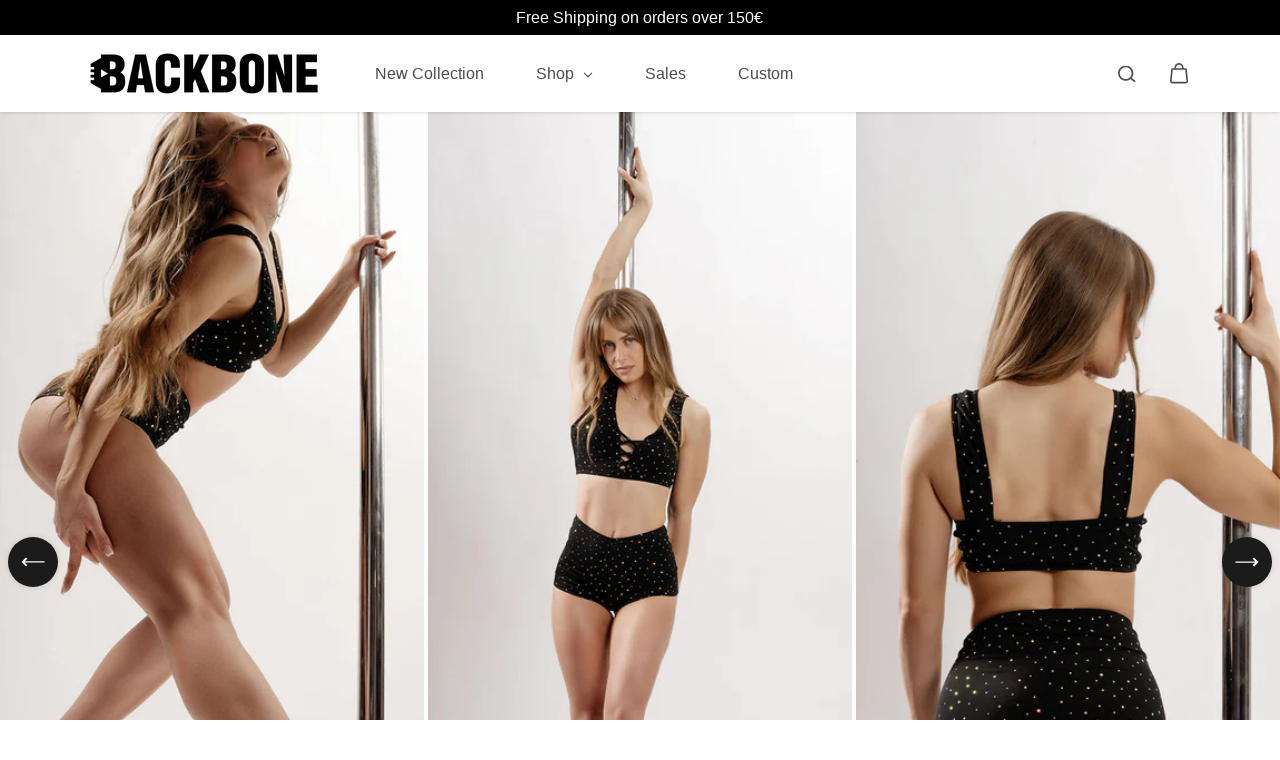

--- FILE ---
content_type: text/html; charset=utf-8
request_url: https://backbone-polewear.com/products/selene-pole-top
body_size: 68083
content:
<!doctype html>
<html class="no-js" lang="en">
  <head>
	<script id="pandectes-rules">   /* PANDECTES-GDPR: DO NOT MODIFY AUTO GENERATED CODE OF THIS SCRIPT */      window.PandectesSettings = {"store":{"id":77080396072,"plan":"plus","theme":"Updated copy of Fame","primaryLocale":"en","adminMode":false,"headless":false,"storefrontRootDomain":"","checkoutRootDomain":"","storefrontAccessToken":""},"tsPublished":1741962749,"declaration":{"showPurpose":false,"showProvider":false,"declIntroText":"We use cookies to optimize website functionality, analyze the performance, and provide personalized experience to you. Some cookies are essential to make the website operate and function correctly. Those cookies cannot be disabled. In this window you can manage your preference of cookies.","showDateGenerated":true},"language":{"unpublished":[],"languageMode":"Single","fallbackLanguage":"en","languageDetection":"browser","languagesSupported":[]},"texts":{"managed":{"headerText":{"en":"We respect your privacy"},"consentText":{"en":"This website uses cookies to ensure you get the best experience."},"linkText":{"en":"Learn more"},"imprintText":{"en":"Imprint"},"allowButtonText":{"en":"Accept"},"denyButtonText":{"en":"Decline"},"dismissButtonText":{"en":"Ok"},"leaveSiteButtonText":{"en":"Leave this site"},"preferencesButtonText":{"en":"Preferences"},"cookiePolicyText":{"en":"Cookie policy"},"preferencesPopupTitleText":{"en":"Manage consent preferences"},"preferencesPopupIntroText":{"en":"We use cookies to optimize website functionality, analyze the performance, and provide personalized experience to you. Some cookies are essential to make the website operate and function correctly. Those cookies cannot be disabled. In this window you can manage your preference of cookies."},"preferencesPopupSaveButtonText":{"en":"Save preferences"},"preferencesPopupCloseButtonText":{"en":"Close"},"preferencesPopupAcceptAllButtonText":{"en":"Accept all"},"preferencesPopupRejectAllButtonText":{"en":"Reject all"},"cookiesDetailsText":{"en":"Cookies details"},"preferencesPopupAlwaysAllowedText":{"en":"Always allowed"},"accessSectionParagraphText":{"en":"You have the right to request access to your data at any time."},"accessSectionTitleText":{"en":"Data portability"},"accessSectionAccountInfoActionText":{"en":"Personal data"},"accessSectionDownloadReportActionText":{"en":"Request export"},"accessSectionGDPRRequestsActionText":{"en":"Data subject requests"},"accessSectionOrdersRecordsActionText":{"en":"Orders"},"rectificationSectionParagraphText":{"en":"You have the right to request your data to be updated whenever you think it is appropriate."},"rectificationSectionTitleText":{"en":"Data Rectification"},"rectificationCommentPlaceholder":{"en":"Describe what you want to be updated"},"rectificationCommentValidationError":{"en":"Comment is required"},"rectificationSectionEditAccountActionText":{"en":"Request an update"},"erasureSectionTitleText":{"en":"Right to be forgotten"},"erasureSectionParagraphText":{"en":"You have the right to ask all your data to be erased. After that, you will no longer be able to access your account."},"erasureSectionRequestDeletionActionText":{"en":"Request personal data deletion"},"consentDate":{"en":"Consent date"},"consentId":{"en":"Consent ID"},"consentSectionChangeConsentActionText":{"en":"Change consent preference"},"consentSectionConsentedText":{"en":"You consented to the cookies policy of this website on"},"consentSectionNoConsentText":{"en":"You have not consented to the cookies policy of this website."},"consentSectionTitleText":{"en":"Your cookie consent"},"consentStatus":{"en":"Consent preference"},"confirmationFailureMessage":{"en":"Your request was not verified. Please try again and if problem persists, contact store owner for assistance"},"confirmationFailureTitle":{"en":"A problem occurred"},"confirmationSuccessMessage":{"en":"We will soon get back to you as to your request."},"confirmationSuccessTitle":{"en":"Your request is verified"},"guestsSupportEmailFailureMessage":{"en":"Your request was not submitted. Please try again and if problem persists, contact store owner for assistance."},"guestsSupportEmailFailureTitle":{"en":"A problem occurred"},"guestsSupportEmailPlaceholder":{"en":"E-mail address"},"guestsSupportEmailSuccessMessage":{"en":"If you are registered as a customer of this store, you will soon receive an email with instructions on how to proceed."},"guestsSupportEmailSuccessTitle":{"en":"Thank you for your request"},"guestsSupportEmailValidationError":{"en":"Email is not valid"},"guestsSupportInfoText":{"en":"Please login with your customer account to further proceed."},"submitButton":{"en":"Submit"},"submittingButton":{"en":"Submitting..."},"cancelButton":{"en":"Cancel"},"declIntroText":{"en":"We use cookies to optimize website functionality, analyze the performance, and provide personalized experience to you. Some cookies are essential to make the website operate and function correctly. Those cookies cannot be disabled. In this window you can manage your preference of cookies."},"declName":{"en":"Name"},"declPurpose":{"en":"Purpose"},"declType":{"en":"Type"},"declRetention":{"en":"Retention"},"declProvider":{"en":"Provider"},"declFirstParty":{"en":"First-party"},"declThirdParty":{"en":"Third-party"},"declSeconds":{"en":"seconds"},"declMinutes":{"en":"minutes"},"declHours":{"en":"hours"},"declDays":{"en":"days"},"declMonths":{"en":"months"},"declYears":{"en":"years"},"declSession":{"en":"Session"},"declDomain":{"en":"Domain"},"declPath":{"en":"Path"}},"categories":{"strictlyNecessaryCookiesTitleText":{"en":"Strictly necessary cookies"},"strictlyNecessaryCookiesDescriptionText":{"en":"These cookies are essential in order to enable you to move around the website and use its features, such as accessing secure areas of the website. The website cannot function properly without these cookies."},"functionalityCookiesTitleText":{"en":"Functional cookies"},"functionalityCookiesDescriptionText":{"en":"These cookies enable the site to provide enhanced functionality and personalisation. They may be set by us or by third party providers whose services we have added to our pages. If you do not allow these cookies then some or all of these services may not function properly."},"performanceCookiesTitleText":{"en":"Performance cookies"},"performanceCookiesDescriptionText":{"en":"These cookies enable us to monitor and improve the performance of our website. For example, they allow us to count visits, identify traffic sources and see which parts of the site are most popular."},"targetingCookiesTitleText":{"en":"Targeting cookies"},"targetingCookiesDescriptionText":{"en":"These cookies may be set through our site by our advertising partners. They may be used by those companies to build a profile of your interests and show you relevant adverts on other sites.    They do not store directly personal information, but are based on uniquely identifying your browser and internet device. If you do not allow these cookies, you will experience less targeted advertising."},"unclassifiedCookiesTitleText":{"en":"Unclassified cookies"},"unclassifiedCookiesDescriptionText":{"en":"Unclassified cookies are cookies that we are in the process of classifying, together with the providers of individual cookies."}},"auto":{}},"library":{"previewMode":false,"fadeInTimeout":0,"defaultBlocked":7,"showLink":true,"showImprintLink":false,"showGoogleLink":false,"enabled":true,"cookie":{"expiryDays":365,"secure":true},"dismissOnScroll":false,"dismissOnWindowClick":false,"dismissOnTimeout":false,"palette":{"popup":{"background":"#FFFFFF","backgroundForCalculations":{"a":1,"b":255,"g":255,"r":255},"text":"#000000"},"button":{"background":"transparent","backgroundForCalculations":{"a":1,"b":255,"g":255,"r":255},"text":"#000000","textForCalculation":{"a":1,"b":0,"g":0,"r":0},"border":"#000000"}},"content":{"href":"https://backbone-polewear.myshopify.com/policies/privacy-policy","imprintHref":"/","close":"&#10005;","target":"","logo":"<img class=\"cc-banner-logo\" style=\"max-height: 40px;\" src=\"https://cdn.shopify.com/s/files/1/0770/8039/6072/t/3/assets/pandectes-logo.png?v=1695030904\" alt=\"logo\" />"},"window":"<div role=\"dialog\" aria-live=\"polite\" aria-label=\"cookieconsent\" aria-describedby=\"cookieconsent:desc\" id=\"pandectes-banner\" class=\"cc-window-wrapper cc-bottom-wrapper\"><div class=\"pd-cookie-banner-window cc-window {{classes}}\"><!--googleoff: all-->{{children}}<!--googleon: all--></div></div>","compliance":{"opt-both":"<div class=\"cc-compliance cc-highlight\">{{deny}}{{allow}}</div>"},"type":"opt-both","layouts":{"basic":"{{logo}}{{messagelink}}{{compliance}}{{close}}"},"position":"bottom","theme":"wired","revokable":true,"animateRevokable":false,"revokableReset":false,"revokableLogoUrl":"https://cdn.shopify.com/s/files/1/0770/8039/6072/t/3/assets/pandectes-reopen-logo.png?v=1695030905","revokablePlacement":"bottom-left","revokableMarginHorizontal":15,"revokableMarginVertical":15,"static":false,"autoAttach":true,"hasTransition":true,"blacklistPage":[""],"elements":{"close":"<button aria-label=\"dismiss cookie message\" type=\"button\" tabindex=\"0\" class=\"cc-close\">{{close}}</button>","dismiss":"<button aria-label=\"dismiss cookie message\" type=\"button\" tabindex=\"0\" class=\"cc-btn cc-btn-decision cc-dismiss\">{{dismiss}}</button>","allow":"<button aria-label=\"allow cookies\" type=\"button\" tabindex=\"0\" class=\"cc-btn cc-btn-decision cc-allow\">{{allow}}</button>","deny":"<button aria-label=\"deny cookies\" type=\"button\" tabindex=\"0\" class=\"cc-btn cc-btn-decision cc-deny\">{{deny}}</button>","preferences":"<button aria-label=\"settings cookies\" tabindex=\"0\" type=\"button\" class=\"cc-btn cc-settings\" onclick=\"Pandectes.fn.openPreferences()\">{{preferences}}</button>"}},"geolocation":{"brOnly":false,"caOnly":false,"chOnly":false,"euOnly":false,"jpOnly":false,"thOnly":false,"canadaOnly":false,"globalVisibility":true},"dsr":{"guestsSupport":false,"accessSectionDownloadReportAuto":false},"banner":{"resetTs":1695030903,"extraCss":"        .cc-banner-logo {max-width: 24em!important;}    @media(min-width: 768px) {.cc-window.cc-floating{max-width: 24em!important;width: 24em!important;}}    .cc-message, .pd-cookie-banner-window .cc-header, .cc-logo {text-align: left}    .cc-window-wrapper{z-index: 2147483647;}    .cc-window{z-index: 2147483647;font-family: inherit;}    .pd-cookie-banner-window .cc-header{font-family: inherit;}    .pd-cp-ui{font-family: inherit; background-color: #FFFFFF;color:#000000;}    button.pd-cp-btn, a.pd-cp-btn{}    input + .pd-cp-preferences-slider{background-color: rgba(0, 0, 0, 0.3)}    .pd-cp-scrolling-section::-webkit-scrollbar{background-color: rgba(0, 0, 0, 0.3)}    input:checked + .pd-cp-preferences-slider{background-color: rgba(0, 0, 0, 1)}    .pd-cp-scrolling-section::-webkit-scrollbar-thumb {background-color: rgba(0, 0, 0, 1)}    .pd-cp-ui-close{color:#000000;}    .pd-cp-preferences-slider:before{background-color: #FFFFFF}    .pd-cp-title:before {border-color: #000000!important}    .pd-cp-preferences-slider{background-color:#000000}    .pd-cp-toggle{color:#000000!important}    @media(max-width:699px) {.pd-cp-ui-close-top svg {fill: #000000}}    .pd-cp-toggle:hover,.pd-cp-toggle:visited,.pd-cp-toggle:active{color:#000000!important}    .pd-cookie-banner-window {box-shadow: 0 0 18px rgb(0 0 0 / 20%);}  ","customJavascript":{},"showPoweredBy":false,"logoHeight":40,"hybridStrict":false,"cookiesBlockedByDefault":"7","isActive":false,"implicitSavePreferences":false,"cookieIcon":false,"blockBots":false,"showCookiesDetails":false,"hasTransition":true,"blockingPage":false,"showOnlyLandingPage":false,"leaveSiteUrl":"https://www.google.com","linkRespectStoreLang":false},"cookies":{"0":[{"name":"keep_alive","type":"http","domain":"backbone-polewear.com","path":"/","provider":"Shopify","firstParty":true,"retention":"30 minute(s)","expires":30,"unit":"declMinutes","purpose":{"en":"Used in connection with buyer localization."}},{"name":"secure_customer_sig","type":"http","domain":"backbone-polewear.com","path":"/","provider":"Shopify","firstParty":true,"retention":"1 year(s)","expires":1,"unit":"declYears","purpose":{"en":"Used in connection with customer login."}},{"name":"localization","type":"http","domain":"backbone-polewear.com","path":"/","provider":"Shopify","firstParty":true,"retention":"1 year(s)","expires":1,"unit":"declYears","purpose":{"en":"Shopify store localization"}},{"name":"_cmp_a","type":"http","domain":".backbone-polewear.com","path":"/","provider":"Shopify","firstParty":true,"retention":"24 hour(s)","expires":24,"unit":"declHours","purpose":{"en":"Used for managing customer privacy settings."}},{"name":"_tracking_consent","type":"http","domain":".backbone-polewear.com","path":"/","provider":"Shopify","firstParty":true,"retention":"1 year(s)","expires":1,"unit":"declYears","purpose":{"en":"Tracking preferences."}},{"name":"_shopify_tm","type":"http","domain":".backbone-polewear.com","path":"/","provider":"Shopify","firstParty":true,"retention":"28 minute(s)","expires":28,"unit":"declMinutes","purpose":{"en":"Used for managing customer privacy settings."}},{"name":"_shopify_tw","type":"http","domain":".backbone-polewear.com","path":"/","provider":"Shopify","firstParty":true,"retention":"14 day(s)","expires":14,"unit":"declDays","purpose":{"en":"Used for managing customer privacy settings."}},{"name":"_shopify_m","type":"http","domain":".backbone-polewear.com","path":"/","provider":"Shopify","firstParty":true,"retention":"1 year(s)","expires":1,"unit":"declYears","purpose":{"en":"Used for managing customer privacy settings."}},{"name":"_secure_session_id","type":"http","domain":"backbone-polewear.com","path":"/","provider":"Shopify","firstParty":true,"retention":"24 hour(s)","expires":24,"unit":"declHours","purpose":{"en":"Used in connection with navigation through a storefront."}}],"1":[{"name":"locale_bar_accepted","type":"http","domain":"backbone-polewear.com","path":"/","provider":"GrizzlyAppsSRL","firstParty":true,"retention":"Session","expires":-1695031060,"unit":"declSeconds","purpose":{"en":"This cookie is provided by the app (BEST Currency Converter) and is used to secure the currency chosen by the customer."}}],"2":[{"name":"_y","type":"http","domain":".backbone-polewear.com","path":"/","provider":"Shopify","firstParty":true,"retention":"1 year(s)","expires":1,"unit":"declYears","purpose":{"en":"Shopify analytics."}},{"name":"_s","type":"http","domain":".backbone-polewear.com","path":"/","provider":"Shopify","firstParty":true,"retention":"30 minute(s)","expires":30,"unit":"declMinutes","purpose":{"en":"Shopify analytics."}},{"name":"_shopify_y","type":"http","domain":".backbone-polewear.com","path":"/","provider":"Shopify","firstParty":true,"retention":"1 year(s)","expires":1,"unit":"declYears","purpose":{"en":"Shopify analytics."}},{"name":"_shopify_sa_p","type":"http","domain":".backbone-polewear.com","path":"/","provider":"Shopify","firstParty":true,"retention":"30 minute(s)","expires":30,"unit":"declMinutes","purpose":{"en":"Shopify analytics relating to marketing & referrals."}},{"name":"_shopify_s","type":"http","domain":".backbone-polewear.com","path":"/","provider":"Shopify","firstParty":true,"retention":"30 minute(s)","expires":30,"unit":"declMinutes","purpose":{"en":"Shopify analytics."}},{"name":"_ga_4L0G2GYB41","type":"http","domain":".backbone-polewear.com","path":"/","provider":"Google","firstParty":true,"retention":"1 year(s)","expires":1,"unit":"declYears","purpose":{"en":"Cookie is set by Google Analytics with unknown functionality"}},{"name":"_orig_referrer","type":"http","domain":".backbone-polewear.com","path":"/","provider":"Shopify","firstParty":true,"retention":"14 day(s)","expires":14,"unit":"declDays","purpose":{"en":"Tracks landing pages."}},{"name":"_landing_page","type":"http","domain":".backbone-polewear.com","path":"/","provider":"Shopify","firstParty":true,"retention":"14 day(s)","expires":14,"unit":"declDays","purpose":{"en":"Tracks landing pages."}},{"name":"_shopify_sa_t","type":"http","domain":".backbone-polewear.com","path":"/","provider":"Shopify","firstParty":true,"retention":"30 minute(s)","expires":30,"unit":"declMinutes","purpose":{"en":"Shopify analytics relating to marketing & referrals."}},{"name":"_ga_648EMVXBJF","type":"http","domain":".backbone-polewear.com","path":"/","provider":"Google","firstParty":true,"retention":"1 year(s)","expires":1,"unit":"declYears","purpose":{"en":"Cookie is set by Google Analytics with unknown functionality"}},{"name":"_ga","type":"http","domain":".backbone-polewear.com","path":"/","provider":"Google","firstParty":true,"retention":"1 year(s)","expires":1,"unit":"declYears","purpose":{"en":"Cookie is set by Google Analytics with unknown functionality"}}],"4":[{"name":"swym-instrumentMap","type":"http","domain":".backbone-polewear.com","path":"/","provider":"Swym","firstParty":true,"retention":"1 year(s)","expires":1,"unit":"declYears","purpose":{"en":"Used by swym application."}},{"name":"swym-cu_ct","type":"http","domain":".backbone-polewear.com","path":"/","provider":"Swym","firstParty":true,"retention":"1 year(s)","expires":1,"unit":"declYears","purpose":{"en":"Used by swym application."}},{"name":"swym-o_s","type":"http","domain":".backbone-polewear.com","path":"/","provider":"Swym","firstParty":true,"retention":"28 minute(s)","expires":28,"unit":"declMinutes","purpose":{"en":"Used by swym application."}},{"name":"swym-swymRegid","type":"http","domain":".backbone-polewear.com","path":"/","provider":"Amazon","firstParty":true,"retention":"1 year(s)","expires":1,"unit":"declYears","purpose":{"en":"Used by swym application."}},{"name":"swym-session-id","type":"http","domain":".backbone-polewear.com","path":"/","provider":"Swym","firstParty":true,"retention":"30 minute(s)","expires":30,"unit":"declMinutes","purpose":{"en":"Used by the SWYM Wishlist Plus Shopify plugin."}},{"name":"swym-pid","type":"http","domain":".backbone-polewear.com","path":"/","provider":"Swym","firstParty":true,"retention":"1 year(s)","expires":1,"unit":"declYears","purpose":{"en":"Used by swym application."}},{"name":"_fbp","type":"http","domain":".backbone-polewear.com","path":"/","provider":"Facebook","firstParty":true,"retention":"90 day(s)","expires":90,"unit":"declDays","purpose":{"en":"Cookie is placed by Facebook to track visits across websites."}}],"8":[{"name":"swym-email","type":"http","domain":".backbone-polewear.com","path":"/","provider":"Unknown","firstParty":true,"retention":"1 year(s)","expires":1,"unit":"declYears","purpose":{"en":""}}]},"blocker":{"isActive":false,"googleConsentMode":{"id":"","analyticsId":"","isActive":true,"adStorageCategory":4,"analyticsStorageCategory":2,"personalizationStorageCategory":1,"functionalityStorageCategory":1,"customEvent":true,"securityStorageCategory":0,"redactData":true,"urlPassthrough":false,"dataLayerProperty":"dataLayer","waitForUpdate":2000},"facebookPixel":{"id":"","isActive":false,"ldu":false},"microsoft":{},"rakuten":{"isActive":false,"cmp":false,"ccpa":false},"klaviyoIsActive":false,"gpcIsActive":false,"defaultBlocked":7,"patterns":{"whiteList":[],"blackList":{"1":[],"2":[],"4":[],"8":[]},"iframesWhiteList":[],"iframesBlackList":{"1":[],"2":[],"4":[],"8":[]},"beaconsWhiteList":[],"beaconsBlackList":{"1":[],"2":[],"4":[],"8":[]}}}}      !function(){"use strict";window.PandectesRules=window.PandectesRules||{},window.PandectesRules.manualBlacklist={1:[],2:[],4:[]},window.PandectesRules.blacklistedIFrames={1:[],2:[],4:[]},window.PandectesRules.blacklistedCss={1:[],2:[],4:[]},window.PandectesRules.blacklistedBeacons={1:[],2:[],4:[]};var e="javascript/blocked";function t(e){return new RegExp(e.replace(/[/\\.+?$()]/g,"\\$&").replace("*","(.*)"))}var n=function(e){var t=arguments.length>1&&void 0!==arguments[1]?arguments[1]:"log";new URLSearchParams(window.location.search).get("log")&&console[t]("PandectesRules: ".concat(e))};function a(e){var t=document.createElement("script");t.async=!0,t.src=e,document.head.appendChild(t)}function r(e,t){var n=Object.keys(e);if(Object.getOwnPropertySymbols){var a=Object.getOwnPropertySymbols(e);t&&(a=a.filter((function(t){return Object.getOwnPropertyDescriptor(e,t).enumerable}))),n.push.apply(n,a)}return n}function o(e){for(var t=1;t<arguments.length;t++){var n=null!=arguments[t]?arguments[t]:{};t%2?r(Object(n),!0).forEach((function(t){s(e,t,n[t])})):Object.getOwnPropertyDescriptors?Object.defineProperties(e,Object.getOwnPropertyDescriptors(n)):r(Object(n)).forEach((function(t){Object.defineProperty(e,t,Object.getOwnPropertyDescriptor(n,t))}))}return e}function i(e){var t=function(e,t){if("object"!=typeof e||!e)return e;var n=e[Symbol.toPrimitive];if(void 0!==n){var a=n.call(e,t||"default");if("object"!=typeof a)return a;throw new TypeError("@@toPrimitive must return a primitive value.")}return("string"===t?String:Number)(e)}(e,"string");return"symbol"==typeof t?t:t+""}function s(e,t,n){return(t=i(t))in e?Object.defineProperty(e,t,{value:n,enumerable:!0,configurable:!0,writable:!0}):e[t]=n,e}function c(e,t){return function(e){if(Array.isArray(e))return e}(e)||function(e,t){var n=null==e?null:"undefined"!=typeof Symbol&&e[Symbol.iterator]||e["@@iterator"];if(null!=n){var a,r,o,i,s=[],c=!0,l=!1;try{if(o=(n=n.call(e)).next,0===t){if(Object(n)!==n)return;c=!1}else for(;!(c=(a=o.call(n)).done)&&(s.push(a.value),s.length!==t);c=!0);}catch(e){l=!0,r=e}finally{try{if(!c&&null!=n.return&&(i=n.return(),Object(i)!==i))return}finally{if(l)throw r}}return s}}(e,t)||d(e,t)||function(){throw new TypeError("Invalid attempt to destructure non-iterable instance.\nIn order to be iterable, non-array objects must have a [Symbol.iterator]() method.")}()}function l(e){return function(e){if(Array.isArray(e))return u(e)}(e)||function(e){if("undefined"!=typeof Symbol&&null!=e[Symbol.iterator]||null!=e["@@iterator"])return Array.from(e)}(e)||d(e)||function(){throw new TypeError("Invalid attempt to spread non-iterable instance.\nIn order to be iterable, non-array objects must have a [Symbol.iterator]() method.")}()}function d(e,t){if(e){if("string"==typeof e)return u(e,t);var n=Object.prototype.toString.call(e).slice(8,-1);return"Object"===n&&e.constructor&&(n=e.constructor.name),"Map"===n||"Set"===n?Array.from(e):"Arguments"===n||/^(?:Ui|I)nt(?:8|16|32)(?:Clamped)?Array$/.test(n)?u(e,t):void 0}}function u(e,t){(null==t||t>e.length)&&(t=e.length);for(var n=0,a=new Array(t);n<t;n++)a[n]=e[n];return a}var f=window.PandectesRulesSettings||window.PandectesSettings,g=!(void 0===window.dataLayer||!Array.isArray(window.dataLayer)||!window.dataLayer.some((function(e){return"pandectes_full_scan"===e.event}))),p=function(){var e,t=arguments.length>0&&void 0!==arguments[0]?arguments[0]:"_pandectes_gdpr",n=("; "+document.cookie).split("; "+t+"=");if(n.length<2)e={};else{var a=n.pop().split(";");e=window.atob(a.shift())}var r=function(e){try{return JSON.parse(e)}catch(e){return!1}}(e);return!1!==r?r:e}(),y=f.banner.isActive,h=f.blocker,w=h.defaultBlocked,v=h.patterns,m=p&&null!==p.preferences&&void 0!==p.preferences?p.preferences:null,b=g?0:y?null===m?w:m:0,_={1:!(1&b),2:!(2&b),4:!(4&b)},k=v.blackList,S=v.whiteList,L=v.iframesBlackList,C=v.iframesWhiteList,A=v.beaconsBlackList,P=v.beaconsWhiteList,O={blackList:[],whiteList:[],iframesBlackList:{1:[],2:[],4:[],8:[]},iframesWhiteList:[],beaconsBlackList:{1:[],2:[],4:[],8:[]},beaconsWhiteList:[]};[1,2,4].map((function(e){var n;_[e]||((n=O.blackList).push.apply(n,l(k[e].length?k[e].map(t):[])),O.iframesBlackList[e]=L[e].length?L[e].map(t):[],O.beaconsBlackList[e]=A[e].length?A[e].map(t):[])})),O.whiteList=S.length?S.map(t):[],O.iframesWhiteList=C.length?C.map(t):[],O.beaconsWhiteList=P.length?P.map(t):[];var E={scripts:[],iframes:{1:[],2:[],4:[]},beacons:{1:[],2:[],4:[]},css:{1:[],2:[],4:[]}},I=function(t,n){return t&&(!n||n!==e)&&(!O.blackList||O.blackList.some((function(e){return e.test(t)})))&&(!O.whiteList||O.whiteList.every((function(e){return!e.test(t)})))},j=function(e,t){var n=O.iframesBlackList[t],a=O.iframesWhiteList;return e&&(!n||n.some((function(t){return t.test(e)})))&&(!a||a.every((function(t){return!t.test(e)})))},B=function(e,t){var n=O.beaconsBlackList[t],a=O.beaconsWhiteList;return e&&(!n||n.some((function(t){return t.test(e)})))&&(!a||a.every((function(t){return!t.test(e)})))},T=new MutationObserver((function(e){for(var t=0;t<e.length;t++)for(var n=e[t].addedNodes,a=0;a<n.length;a++){var r=n[a],o=r.dataset&&r.dataset.cookiecategory;if(1===r.nodeType&&"LINK"===r.tagName){var i=r.dataset&&r.dataset.href;if(i&&o)switch(o){case"functionality":case"C0001":E.css[1].push(i);break;case"performance":case"C0002":E.css[2].push(i);break;case"targeting":case"C0003":E.css[4].push(i)}}}})),R=new MutationObserver((function(t){for(var a=0;a<t.length;a++)for(var r=t[a].addedNodes,o=function(){var t=r[i],a=t.src||t.dataset&&t.dataset.src,o=t.dataset&&t.dataset.cookiecategory;if(1===t.nodeType&&"IFRAME"===t.tagName){if(a){var s=!1;j(a,1)||"functionality"===o||"C0001"===o?(s=!0,E.iframes[1].push(a)):j(a,2)||"performance"===o||"C0002"===o?(s=!0,E.iframes[2].push(a)):(j(a,4)||"targeting"===o||"C0003"===o)&&(s=!0,E.iframes[4].push(a)),s&&(t.removeAttribute("src"),t.setAttribute("data-src",a))}}else if(1===t.nodeType&&"IMG"===t.tagName){if(a){var c=!1;B(a,1)?(c=!0,E.beacons[1].push(a)):B(a,2)?(c=!0,E.beacons[2].push(a)):B(a,4)&&(c=!0,E.beacons[4].push(a)),c&&(t.removeAttribute("src"),t.setAttribute("data-src",a))}}else if(1===t.nodeType&&"SCRIPT"===t.tagName){var l=t.type,d=!1;if(I(a,l)?(n("rule blocked: ".concat(a)),d=!0):a&&o?n("manually blocked @ ".concat(o,": ").concat(a)):o&&n("manually blocked @ ".concat(o,": inline code")),d){E.scripts.push([t,l]),t.type=e;t.addEventListener("beforescriptexecute",(function n(a){t.getAttribute("type")===e&&a.preventDefault(),t.removeEventListener("beforescriptexecute",n)})),t.parentElement&&t.parentElement.removeChild(t)}}},i=0;i<r.length;i++)o()})),D=document.createElement,z={src:Object.getOwnPropertyDescriptor(HTMLScriptElement.prototype,"src"),type:Object.getOwnPropertyDescriptor(HTMLScriptElement.prototype,"type")};window.PandectesRules.unblockCss=function(e){var t=E.css[e]||[];t.length&&n("Unblocking CSS for ".concat(e)),t.forEach((function(e){var t=document.querySelector('link[data-href^="'.concat(e,'"]'));t.removeAttribute("data-href"),t.href=e})),E.css[e]=[]},window.PandectesRules.unblockIFrames=function(e){var t=E.iframes[e]||[];t.length&&n("Unblocking IFrames for ".concat(e)),O.iframesBlackList[e]=[],t.forEach((function(e){var t=document.querySelector('iframe[data-src^="'.concat(e,'"]'));t.removeAttribute("data-src"),t.src=e})),E.iframes[e]=[]},window.PandectesRules.unblockBeacons=function(e){var t=E.beacons[e]||[];t.length&&n("Unblocking Beacons for ".concat(e)),O.beaconsBlackList[e]=[],t.forEach((function(e){var t=document.querySelector('img[data-src^="'.concat(e,'"]'));t.removeAttribute("data-src"),t.src=e})),E.beacons[e]=[]},window.PandectesRules.unblockInlineScripts=function(e){var t=1===e?"functionality":2===e?"performance":"targeting",a=document.querySelectorAll('script[type="javascript/blocked"][data-cookiecategory="'.concat(t,'"]'));n("unblockInlineScripts: ".concat(a.length," in ").concat(t)),a.forEach((function(e){var t=document.createElement("script");t.type="text/javascript",e.hasAttribute("src")?t.src=e.getAttribute("src"):t.textContent=e.textContent,document.head.appendChild(t),e.parentNode.removeChild(e)}))},window.PandectesRules.unblockInlineCss=function(e){var t=1===e?"functionality":2===e?"performance":"targeting",a=document.querySelectorAll('link[data-cookiecategory="'.concat(t,'"]'));n("unblockInlineCss: ".concat(a.length," in ").concat(t)),a.forEach((function(e){e.href=e.getAttribute("data-href")}))},window.PandectesRules.unblock=function(e){e.length<1?(O.blackList=[],O.whiteList=[],O.iframesBlackList=[],O.iframesWhiteList=[]):(O.blackList&&(O.blackList=O.blackList.filter((function(t){return e.every((function(e){return"string"==typeof e?!t.test(e):e instanceof RegExp?t.toString()!==e.toString():void 0}))}))),O.whiteList&&(O.whiteList=[].concat(l(O.whiteList),l(e.map((function(e){if("string"==typeof e){var n=".*"+t(e)+".*";if(O.whiteList.every((function(e){return e.toString()!==n.toString()})))return new RegExp(n)}else if(e instanceof RegExp&&O.whiteList.every((function(t){return t.toString()!==e.toString()})))return e;return null})).filter(Boolean)))));var a=0;l(E.scripts).forEach((function(e,t){var n=c(e,2),r=n[0],o=n[1];if(function(e){var t=e.getAttribute("src");return O.blackList&&O.blackList.every((function(e){return!e.test(t)}))||O.whiteList&&O.whiteList.some((function(e){return e.test(t)}))}(r)){for(var i=document.createElement("script"),s=0;s<r.attributes.length;s++){var l=r.attributes[s];"src"!==l.name&&"type"!==l.name&&i.setAttribute(l.name,r.attributes[s].value)}i.setAttribute("src",r.src),i.setAttribute("type",o||"application/javascript"),document.head.appendChild(i),E.scripts.splice(t-a,1),a++}})),0==O.blackList.length&&0===O.iframesBlackList[1].length&&0===O.iframesBlackList[2].length&&0===O.iframesBlackList[4].length&&0===O.beaconsBlackList[1].length&&0===O.beaconsBlackList[2].length&&0===O.beaconsBlackList[4].length&&(n("Disconnecting observers"),R.disconnect(),T.disconnect())};var x=f.store,M=x.adminMode,N=x.headless,U=x.storefrontRootDomain,q=x.checkoutRootDomain,F=x.storefrontAccessToken,W=f.banner.isActive,H=f.blocker.defaultBlocked;W&&function(e){if(window.Shopify&&window.Shopify.customerPrivacy)e();else{var t=null;window.Shopify&&window.Shopify.loadFeatures&&window.Shopify.trackingConsent?e():t=setInterval((function(){window.Shopify&&window.Shopify.loadFeatures&&(clearInterval(t),window.Shopify.loadFeatures([{name:"consent-tracking-api",version:"0.1"}],(function(t){t?n("Shopify.customerPrivacy API - failed to load"):(n("shouldShowBanner() -> ".concat(window.Shopify.trackingConsent.shouldShowBanner()," | saleOfDataRegion() -> ").concat(window.Shopify.trackingConsent.saleOfDataRegion())),e())})))}),10)}}((function(){!function(){var e=window.Shopify.trackingConsent;if(!1!==e.shouldShowBanner()||null!==m||7!==H)try{var t=M&&!(window.Shopify&&window.Shopify.AdminBarInjector),a={preferences:!(1&b)||g||t,analytics:!(2&b)||g||t,marketing:!(4&b)||g||t};N&&(a.headlessStorefront=!0,a.storefrontRootDomain=null!=U&&U.length?U:window.location.hostname,a.checkoutRootDomain=null!=q&&q.length?q:"checkout.".concat(window.location.hostname),a.storefrontAccessToken=null!=F&&F.length?F:""),e.firstPartyMarketingAllowed()===a.marketing&&e.analyticsProcessingAllowed()===a.analytics&&e.preferencesProcessingAllowed()===a.preferences||e.setTrackingConsent(a,(function(e){e&&e.error?n("Shopify.customerPrivacy API - failed to setTrackingConsent"):n("setTrackingConsent(".concat(JSON.stringify(a),")"))}))}catch(e){n("Shopify.customerPrivacy API - exception")}}(),function(){if(N){var e=window.Shopify.trackingConsent,t=e.currentVisitorConsent();if(navigator.globalPrivacyControl&&""===t.sale_of_data){var a={sale_of_data:!1,headlessStorefront:!0};a.storefrontRootDomain=null!=U&&U.length?U:window.location.hostname,a.checkoutRootDomain=null!=q&&q.length?q:"checkout.".concat(window.location.hostname),a.storefrontAccessToken=null!=F&&F.length?F:"",e.setTrackingConsent(a,(function(e){e&&e.error?n("Shopify.customerPrivacy API - failed to setTrackingConsent({".concat(JSON.stringify(a),")")):n("setTrackingConsent(".concat(JSON.stringify(a),")"))}))}}}()}));var G=["AT","BE","BG","HR","CY","CZ","DK","EE","FI","FR","DE","GR","HU","IE","IT","LV","LT","LU","MT","NL","PL","PT","RO","SK","SI","ES","SE","GB","LI","NO","IS"],J="[Pandectes :: Google Consent Mode debug]:";function V(){var e=arguments.length<=0?void 0:arguments[0],t=arguments.length<=1?void 0:arguments[1],n=arguments.length<=2?void 0:arguments[2];if("consent"!==e)return"config"===e?"config":void 0;var a=n.ad_storage,r=n.ad_user_data,o=n.ad_personalization,i=n.functionality_storage,s=n.analytics_storage,c=n.personalization_storage,l={Command:e,Mode:t,ad_storage:a,ad_user_data:r,ad_personalization:o,functionality_storage:i,analytics_storage:s,personalization_storage:c,security_storage:n.security_storage};return console.table(l),"default"===t&&("denied"===a&&"denied"===r&&"denied"===o&&"denied"===i&&"denied"===s&&"denied"===c||console.warn("".concat(J,' all types in a "default" command should be set to "denied" except for security_storage that should be set to "granted"'))),t}var K=!1,Z=!1;function $(e){e&&("default"===e?(K=!0,Z&&console.warn("".concat(J,' "default" command was sent but there was already an "update" command before it.'))):"update"===e?(Z=!0,K||console.warn("".concat(J,' "update" command was sent but there was no "default" command before it.'))):"config"===e&&(K||console.warn("".concat(J,' a tag read consent state before a "default" command was sent.'))))}var Y=f.banner,Q=Y.isActive,X=Y.hybridStrict,ee=f.geolocation,te=ee.caOnly,ne=void 0!==te&&te,ae=ee.euOnly,re=void 0!==ae&&ae,oe=ee.brOnly,ie=void 0!==oe&&oe,se=ee.jpOnly,ce=void 0!==se&&se,le=ee.thOnly,de=void 0!==le&&le,ue=ee.chOnly,fe=void 0!==ue&&ue,ge=ee.zaOnly,pe=void 0!==ge&&ge,ye=ee.canadaOnly,he=void 0!==ye&&ye,we=ee.globalVisibility,ve=void 0===we||we,me=f.blocker,be=me.defaultBlocked,_e=void 0===be?7:be,ke=me.googleConsentMode,Se=ke.isActive,Le=ke.customEvent,Ce=ke.id,Ae=void 0===Ce?"":Ce,Pe=ke.analyticsId,Oe=void 0===Pe?"":Pe,Ee=ke.adwordsId,Ie=void 0===Ee?"":Ee,je=ke.redactData,Be=ke.urlPassthrough,Te=ke.adStorageCategory,Re=ke.analyticsStorageCategory,De=ke.functionalityStorageCategory,ze=ke.personalizationStorageCategory,xe=ke.securityStorageCategory,Me=ke.dataLayerProperty,Ne=void 0===Me?"dataLayer":Me,Ue=ke.waitForUpdate,qe=void 0===Ue?0:Ue,Fe=ke.useNativeChannel,We=void 0!==Fe&&Fe,He=ke.debugMode,Ge=void 0!==He&&He;function Je(){window[Ne].push(arguments)}window[Ne]=window[Ne]||[];var Ve,Ke,Ze,$e={hasInitialized:!1,useNativeChannel:!1,ads_data_redaction:!1,url_passthrough:!1,data_layer_property:"dataLayer",storage:{ad_storage:"granted",ad_user_data:"granted",ad_personalization:"granted",analytics_storage:"granted",functionality_storage:"granted",personalization_storage:"granted",security_storage:"granted"}};if(Q&&Se){Ge&&(Ve=Ne||"dataLayer",window[Ve].forEach((function(e){$(V.apply(void 0,l(e)))})),window[Ve].push=function(){for(var e=arguments.length,t=new Array(e),n=0;n<e;n++)t[n]=arguments[n];return $(V.apply(void 0,l(t[0]))),Array.prototype.push.apply(this,t)});var Ye=_e&Te?"denied":"granted",Qe=_e&Re?"denied":"granted",Xe=_e&De?"denied":"granted",et=_e&ze?"denied":"granted",tt=_e&xe?"denied":"granted";$e.hasInitialized=!0,$e.useNativeChannel=We,$e.url_passthrough=Be,$e.ads_data_redaction="denied"===Ye&&je,$e.storage.ad_storage=Ye,$e.storage.ad_user_data=Ye,$e.storage.ad_personalization=Ye,$e.storage.analytics_storage=Qe,$e.storage.functionality_storage=Xe,$e.storage.personalization_storage=et,$e.storage.security_storage=tt,$e.data_layer_property=Ne||"dataLayer",Je("set","developer_id.dMTZkMj",!0),$e.ads_data_redaction&&Je("set","ads_data_redaction",$e.ads_data_redaction),$e.url_passthrough&&Je("set","url_passthrough",$e.url_passthrough),function(){var e=b!==_e?{wait_for_update:qe||500}:qe?{wait_for_update:qe}:{};ve&&!X?Je("consent","default",o(o({},$e.storage),e)):(Je("consent","default",o(o(o({},$e.storage),e),{},{region:[].concat(l(re||X?G:[]),l(ne&&!X?["US-CA","US-VA","US-CT","US-UT","US-CO"]:[]),l(ie&&!X?["BR"]:[]),l(ce&&!X?["JP"]:[]),l(he&&!X?["CA"]:[]),l(de&&!X?["TH"]:[]),l(fe&&!X?["CH"]:[]),l(pe&&!X?["ZA"]:[]))})),Je("consent","default",{ad_storage:"granted",ad_user_data:"granted",ad_personalization:"granted",analytics_storage:"granted",functionality_storage:"granted",personalization_storage:"granted",security_storage:"granted"}));if(null!==m){var t=b&Te?"denied":"granted",n=b&Re?"denied":"granted",r=b&De?"denied":"granted",i=b&ze?"denied":"granted",s=b&xe?"denied":"granted";$e.storage.ad_storage=t,$e.storage.ad_user_data=t,$e.storage.ad_personalization=t,$e.storage.analytics_storage=n,$e.storage.functionality_storage=r,$e.storage.personalization_storage=i,$e.storage.security_storage=s,Je("consent","update",$e.storage)}(Ae.length||Oe.length||Ie.length)&&(window[$e.data_layer_property].push({"pandectes.start":(new Date).getTime(),event:"pandectes-rules.min.js"}),(Oe.length||Ie.length)&&Je("js",new Date));var c="https://www.googletagmanager.com";if(Ae.length){var d=Ae.split(",");window[$e.data_layer_property].push({"gtm.start":(new Date).getTime(),event:"gtm.js"});for(var u=0;u<d.length;u++){var f="dataLayer"!==$e.data_layer_property?"&l=".concat($e.data_layer_property):"";a("".concat(c,"/gtm.js?id=").concat(d[u].trim()).concat(f))}}if(Oe.length)for(var g=Oe.split(","),p=0;p<g.length;p++){var y=g[p].trim();y.length&&(a("".concat(c,"/gtag/js?id=").concat(y)),Je("config",y,{send_page_view:!1}))}if(Ie.length)for(var h=Ie.split(","),w=0;w<h.length;w++){var v=h[w].trim();v.length&&(a("".concat(c,"/gtag/js?id=").concat(v)),Je("config",v,{allow_enhanced_conversions:!0}))}}()}Q&&Le&&(Ze={event:"Pandectes_Consent_Update",pandectes_status:7===(Ke=b)?"deny":0===Ke?"allow":"mixed",pandectes_categories:{C0000:"allow",C0001:_[1]?"allow":"deny",C0002:_[2]?"allow":"deny",C0003:_[4]?"allow":"deny"}},window[Ne].push(Ze),null!==m&&function(e){if(window.Shopify&&window.Shopify.analytics)e();else{var t=null;window.Shopify&&window.Shopify.analytics?e():t=setInterval((function(){window.Shopify&&window.Shopify.analytics&&(clearInterval(t),e())}),10)}}((function(){window.Shopify.analytics.publish("Pandectes_Consent_Update",Ze)})));var nt=f.blocker,at=nt.klaviyoIsActive,rt=nt.googleConsentMode.adStorageCategory;at&&window.addEventListener("PandectesEvent_OnConsent",(function(e){var t=e.detail.preferences;if(null!=t){var n=t&rt?"denied":"granted";void 0!==window.klaviyo&&window.klaviyo.isIdentified()&&window.klaviyo.push(["identify",{ad_personalization:n,ad_user_data:n}])}})),f.banner.revokableTrigger&&(window.onload=function(){document.querySelectorAll('[href*="#reopenBanner"]').forEach((function(e){e.onclick=function(e){e.preventDefault(),window.Pandectes.fn.revokeConsent()}}))});var ot=f.banner.isActive,it=f.blocker,st=it.defaultBlocked,ct=void 0===st?7:st,lt=it.microsoft,dt=lt.isActive,ut=lt.uetTags,ft=lt.dataLayerProperty,gt=void 0===ft?"uetq":ft,pt={hasInitialized:!1,data_layer_property:"uetq",storage:{ad_storage:"granted"}};if(window[gt]=window[gt]||[],dt&&bt("_uetmsdns","1",365),ot&&dt){var yt=4&ct?"denied":"granted";if(pt.hasInitialized=!0,pt.storage.ad_storage=yt,window[gt].push("consent","default",pt.storage),"granted"==yt&&(bt("_uetmsdns","0",365),console.log("setting cookie")),null!==m){var ht=4&b?"denied":"granted";pt.storage.ad_storage=ht,window[gt].push("consent","update",pt.storage),"granted"===ht&&bt("_uetmsdns","0",365)}if(ut.length)for(var wt=ut.split(","),vt=0;vt<wt.length;vt++)wt[vt].trim().length&&mt(wt[vt])}function mt(e){var t=document.createElement("script");t.type="text/javascript",t.src="//bat.bing.com/bat.js",t.onload=function(){var t={ti:e};t.q=window.uetq,window.uetq=new UET(t),window.uetq.push("consent","default",{ad_storage:"denied"}),window[gt].push("pageLoad")},document.head.appendChild(t)}function bt(e,t,n){var a=new Date;a.setTime(a.getTime()+24*n*60*60*1e3);var r="expires="+a.toUTCString();document.cookie="".concat(e,"=").concat(t,"; ").concat(r,"; path=/; secure; samesite=strict")}window.PandectesRules.gcm=$e;var _t=f.banner.isActive,kt=f.blocker.isActive;n("Prefs: ".concat(b," | Banner: ").concat(_t?"on":"off"," | Blocker: ").concat(kt?"on":"off"));var St=null===m&&/\/checkouts\//.test(window.location.pathname);0!==b&&!1===g&&kt&&!St&&(n("Blocker will execute"),document.createElement=function(){for(var t=arguments.length,n=new Array(t),a=0;a<t;a++)n[a]=arguments[a];if("script"!==n[0].toLowerCase())return D.bind?D.bind(document).apply(void 0,n):D;var r=D.bind(document).apply(void 0,n);try{Object.defineProperties(r,{src:o(o({},z.src),{},{set:function(t){I(t,r.type)&&z.type.set.call(this,e),z.src.set.call(this,t)}}),type:o(o({},z.type),{},{get:function(){var t=z.type.get.call(this);return t===e||I(this.src,t)?null:t},set:function(t){var n=I(r.src,r.type)?e:t;z.type.set.call(this,n)}})}),r.setAttribute=function(t,n){if("type"===t){var a=I(r.src,r.type)?e:n;z.type.set.call(r,a)}else"src"===t?(I(n,r.type)&&z.type.set.call(r,e),z.src.set.call(r,n)):HTMLScriptElement.prototype.setAttribute.call(r,t,n)}}catch(e){console.warn("Yett: unable to prevent script execution for script src ",r.src,".\n",'A likely cause would be because you are using a third-party browser extension that monkey patches the "document.createElement" function.')}return r},R.observe(document.documentElement,{childList:!0,subtree:!0}),T.observe(document.documentElement,{childList:!0,subtree:!0}))}();
</script>
	
    <meta charset="utf-8">
    <meta http-equiv="X-UA-Compatible" content="IE=edge">
    <meta name="viewport" content="width=device-width,initial-scale=1">
    <meta name="theme-color" content="">
    
<meta property="og:site_name" content="Backbone Polewear">
<meta property="og:url" content="https://backbone-polewear.com/products/selene-pole-top"
<meta property="og:title" content="Selene pole top">
 <meta property="og:type" content="product"
<meta property="og:description" content="  Prepare yourself for some seriously shiny material that will provide optimal support as you conquer all your pole moves! Perfect for both dedicated and playful pole dancers alike.   Our Backbone girl is wearing size XS"<meta property="og:image" content="http://backbone-polewear.com/cdn/shop/files/Selene6-Backbonepolewear.jpg?v=1707215445"
  <meta property="og:image:secure_url" content="https://backbone-polewear.com/cdn/shop/files/Selene6-Backbonepolewear.jpg?v=1707215445"
  <meta property="og:image:width" content="1000"
  <meta property="og:image:height" content="1500"><meta property="og:price:amount" content="34,90"
  <meta property="og:price:currency" content="EUR"<meta name="twitter:card" content="summary_large_image">  <meta name="twitter:title" content="Selene pole top"
<meta name="twitter:description" content="  Prepare yourself for some seriously shiny material that will provide optimal support as you conquer all your pole moves! Perfect for both dedicated and playful pole dancers alike.   Our Backbone girl is wearing size XS">

    <link rel="canonical" href="https://backbone-polewear.com/products/selene-pole-top">
    <link
      rel="preconnect"
      href="https://cdn.shopify.com"
      crossorigin><link
        rel="icon"
        type="image/png"
        href="//backbone-polewear.com/cdn/shop/files/Logo_Christmas_ig.jpg?crop=center&height=32&v=1766049132&width=32"><link
        rel="preconnect"
        href="https://fonts.shopifycdn.com"
        crossorigin><title>
      Selene pole top

        &ndash; Backbone Polewear</title>

    
      <meta name="description" content="  Prepare yourself for some seriously shiny material that will provide optimal support as you conquer all your pole moves! Perfect for both dedicated and playful pole dancers alike.   Our Backbone girl is wearing size XS">
    

    <script>window.performance && window.performance.mark && window.performance.mark('shopify.content_for_header.start');</script><meta name="google-site-verification" content="t4sRcM3_6xH3wh-JJJE_YUM8O3-bBGNnLB_W7ZOfXiM">
<meta id="shopify-digital-wallet" name="shopify-digital-wallet" content="/77080396072/digital_wallets/dialog">
<meta name="shopify-checkout-api-token" content="e12c8c4a402b57bcae6b6b7acadcbef5">
<meta id="in-context-paypal-metadata" data-shop-id="77080396072" data-venmo-supported="false" data-environment="production" data-locale="en_US" data-paypal-v4="true" data-currency="EUR">
<link rel="alternate" type="application/json+oembed" href="https://backbone-polewear.com/products/selene-pole-top.oembed">
<script async="async" src="/checkouts/internal/preloads.js?locale=en-GR"></script>
<script id="shopify-features" type="application/json">{"accessToken":"e12c8c4a402b57bcae6b6b7acadcbef5","betas":["rich-media-storefront-analytics"],"domain":"backbone-polewear.com","predictiveSearch":true,"shopId":77080396072,"locale":"en"}</script>
<script>var Shopify = Shopify || {};
Shopify.shop = "backbone-polewear.myshopify.com";
Shopify.locale = "en";
Shopify.currency = {"active":"EUR","rate":"1.0"};
Shopify.country = "GR";
Shopify.theme = {"name":"Updated copy of Fame","id":152339775784,"schema_name":"Fame","schema_version":"3.0.0","theme_store_id":2101,"role":"main"};
Shopify.theme.handle = "null";
Shopify.theme.style = {"id":null,"handle":null};
Shopify.cdnHost = "backbone-polewear.com/cdn";
Shopify.routes = Shopify.routes || {};
Shopify.routes.root = "/";</script>
<script type="module">!function(o){(o.Shopify=o.Shopify||{}).modules=!0}(window);</script>
<script>!function(o){function n(){var o=[];function n(){o.push(Array.prototype.slice.apply(arguments))}return n.q=o,n}var t=o.Shopify=o.Shopify||{};t.loadFeatures=n(),t.autoloadFeatures=n()}(window);</script>
<script id="shop-js-analytics" type="application/json">{"pageType":"product"}</script>
<script defer="defer" async type="module" src="//backbone-polewear.com/cdn/shopifycloud/shop-js/modules/v2/client.init-shop-cart-sync_IZsNAliE.en.esm.js"></script>
<script defer="defer" async type="module" src="//backbone-polewear.com/cdn/shopifycloud/shop-js/modules/v2/chunk.common_0OUaOowp.esm.js"></script>
<script type="module">
  await import("//backbone-polewear.com/cdn/shopifycloud/shop-js/modules/v2/client.init-shop-cart-sync_IZsNAliE.en.esm.js");
await import("//backbone-polewear.com/cdn/shopifycloud/shop-js/modules/v2/chunk.common_0OUaOowp.esm.js");

  window.Shopify.SignInWithShop?.initShopCartSync?.({"fedCMEnabled":true,"windoidEnabled":true});

</script>
<script>(function() {
  var isLoaded = false;
  function asyncLoad() {
    if (isLoaded) return;
    isLoaded = true;
    var urls = ["https:\/\/cdn.shopify.com\/s\/files\/1\/0770\/8039\/6072\/t\/3\/assets\/subscribe-it.js?v=1688113374\u0026shop=backbone-polewear.myshopify.com","\/\/swymv3free-01.azureedge.net\/code\/swym-shopify.js?shop=backbone-polewear.myshopify.com","\/\/cdn.shopify.com\/proxy\/f7b8bfd4bd0a98cde11a51cf6f4be8558c7f070434796fabb191818efd23fe6a\/s.pandect.es\/scripts\/pandectes-core.js?shop=backbone-polewear.myshopify.com\u0026sp-cache-control=cHVibGljLCBtYXgtYWdlPTkwMA","https:\/\/s3.eu-west-1.amazonaws.com\/production-klarna-il-shopify-osm\/a6c5e37d3b587ca7438f15aa90b429b47085a035\/backbone-polewear.myshopify.com-1708631088633.js?shop=backbone-polewear.myshopify.com"];
    for (var i = 0; i < urls.length; i++) {
      var s = document.createElement('script');
      s.type = 'text/javascript';
      s.async = true;
      s.src = urls[i];
      var x = document.getElementsByTagName('script')[0];
      x.parentNode.insertBefore(s, x);
    }
  };
  if(window.attachEvent) {
    window.attachEvent('onload', asyncLoad);
  } else {
    window.addEventListener('load', asyncLoad, false);
  }
})();</script>
<script id="__st">var __st={"a":77080396072,"offset":7200,"reqid":"0f300e64-4fe0-4877-88d1-ab811afc1c90-1768417865","pageurl":"backbone-polewear.com\/products\/selene-pole-top","u":"65922b1855ce","p":"product","rtyp":"product","rid":8888754897192};</script>
<script>window.ShopifyPaypalV4VisibilityTracking = true;</script>
<script id="captcha-bootstrap">!function(){'use strict';const t='contact',e='account',n='new_comment',o=[[t,t],['blogs',n],['comments',n],[t,'customer']],c=[[e,'customer_login'],[e,'guest_login'],[e,'recover_customer_password'],[e,'create_customer']],r=t=>t.map((([t,e])=>`form[action*='/${t}']:not([data-nocaptcha='true']) input[name='form_type'][value='${e}']`)).join(','),a=t=>()=>t?[...document.querySelectorAll(t)].map((t=>t.form)):[];function s(){const t=[...o],e=r(t);return a(e)}const i='password',u='form_key',d=['recaptcha-v3-token','g-recaptcha-response','h-captcha-response',i],f=()=>{try{return window.sessionStorage}catch{return}},m='__shopify_v',_=t=>t.elements[u];function p(t,e,n=!1){try{const o=window.sessionStorage,c=JSON.parse(o.getItem(e)),{data:r}=function(t){const{data:e,action:n}=t;return t[m]||n?{data:e,action:n}:{data:t,action:n}}(c);for(const[e,n]of Object.entries(r))t.elements[e]&&(t.elements[e].value=n);n&&o.removeItem(e)}catch(o){console.error('form repopulation failed',{error:o})}}const l='form_type',E='cptcha';function T(t){t.dataset[E]=!0}const w=window,h=w.document,L='Shopify',v='ce_forms',y='captcha';let A=!1;((t,e)=>{const n=(g='f06e6c50-85a8-45c8-87d0-21a2b65856fe',I='https://cdn.shopify.com/shopifycloud/storefront-forms-hcaptcha/ce_storefront_forms_captcha_hcaptcha.v1.5.2.iife.js',D={infoText:'Protected by hCaptcha',privacyText:'Privacy',termsText:'Terms'},(t,e,n)=>{const o=w[L][v],c=o.bindForm;if(c)return c(t,g,e,D).then(n);var r;o.q.push([[t,g,e,D],n]),r=I,A||(h.body.append(Object.assign(h.createElement('script'),{id:'captcha-provider',async:!0,src:r})),A=!0)});var g,I,D;w[L]=w[L]||{},w[L][v]=w[L][v]||{},w[L][v].q=[],w[L][y]=w[L][y]||{},w[L][y].protect=function(t,e){n(t,void 0,e),T(t)},Object.freeze(w[L][y]),function(t,e,n,w,h,L){const[v,y,A,g]=function(t,e,n){const i=e?o:[],u=t?c:[],d=[...i,...u],f=r(d),m=r(i),_=r(d.filter((([t,e])=>n.includes(e))));return[a(f),a(m),a(_),s()]}(w,h,L),I=t=>{const e=t.target;return e instanceof HTMLFormElement?e:e&&e.form},D=t=>v().includes(t);t.addEventListener('submit',(t=>{const e=I(t);if(!e)return;const n=D(e)&&!e.dataset.hcaptchaBound&&!e.dataset.recaptchaBound,o=_(e),c=g().includes(e)&&(!o||!o.value);(n||c)&&t.preventDefault(),c&&!n&&(function(t){try{if(!f())return;!function(t){const e=f();if(!e)return;const n=_(t);if(!n)return;const o=n.value;o&&e.removeItem(o)}(t);const e=Array.from(Array(32),(()=>Math.random().toString(36)[2])).join('');!function(t,e){_(t)||t.append(Object.assign(document.createElement('input'),{type:'hidden',name:u})),t.elements[u].value=e}(t,e),function(t,e){const n=f();if(!n)return;const o=[...t.querySelectorAll(`input[type='${i}']`)].map((({name:t})=>t)),c=[...d,...o],r={};for(const[a,s]of new FormData(t).entries())c.includes(a)||(r[a]=s);n.setItem(e,JSON.stringify({[m]:1,action:t.action,data:r}))}(t,e)}catch(e){console.error('failed to persist form',e)}}(e),e.submit())}));const S=(t,e)=>{t&&!t.dataset[E]&&(n(t,e.some((e=>e===t))),T(t))};for(const o of['focusin','change'])t.addEventListener(o,(t=>{const e=I(t);D(e)&&S(e,y())}));const B=e.get('form_key'),M=e.get(l),P=B&&M;t.addEventListener('DOMContentLoaded',(()=>{const t=y();if(P)for(const e of t)e.elements[l].value===M&&p(e,B);[...new Set([...A(),...v().filter((t=>'true'===t.dataset.shopifyCaptcha))])].forEach((e=>S(e,t)))}))}(h,new URLSearchParams(w.location.search),n,t,e,['guest_login'])})(!0,!0)}();</script>
<script integrity="sha256-4kQ18oKyAcykRKYeNunJcIwy7WH5gtpwJnB7kiuLZ1E=" data-source-attribution="shopify.loadfeatures" defer="defer" src="//backbone-polewear.com/cdn/shopifycloud/storefront/assets/storefront/load_feature-a0a9edcb.js" crossorigin="anonymous"></script>
<script data-source-attribution="shopify.dynamic_checkout.dynamic.init">var Shopify=Shopify||{};Shopify.PaymentButton=Shopify.PaymentButton||{isStorefrontPortableWallets:!0,init:function(){window.Shopify.PaymentButton.init=function(){};var t=document.createElement("script");t.src="https://backbone-polewear.com/cdn/shopifycloud/portable-wallets/latest/portable-wallets.en.js",t.type="module",document.head.appendChild(t)}};
</script>
<script data-source-attribution="shopify.dynamic_checkout.buyer_consent">
  function portableWalletsHideBuyerConsent(e){var t=document.getElementById("shopify-buyer-consent"),n=document.getElementById("shopify-subscription-policy-button");t&&n&&(t.classList.add("hidden"),t.setAttribute("aria-hidden","true"),n.removeEventListener("click",e))}function portableWalletsShowBuyerConsent(e){var t=document.getElementById("shopify-buyer-consent"),n=document.getElementById("shopify-subscription-policy-button");t&&n&&(t.classList.remove("hidden"),t.removeAttribute("aria-hidden"),n.addEventListener("click",e))}window.Shopify?.PaymentButton&&(window.Shopify.PaymentButton.hideBuyerConsent=portableWalletsHideBuyerConsent,window.Shopify.PaymentButton.showBuyerConsent=portableWalletsShowBuyerConsent);
</script>
<script>
  function portableWalletsCleanup(e){e&&e.src&&console.error("Failed to load portable wallets script "+e.src);var t=document.querySelectorAll("shopify-accelerated-checkout .shopify-payment-button__skeleton, shopify-accelerated-checkout-cart .wallet-cart-button__skeleton"),e=document.getElementById("shopify-buyer-consent");for(let e=0;e<t.length;e++)t[e].remove();e&&e.remove()}function portableWalletsNotLoadedAsModule(e){e instanceof ErrorEvent&&"string"==typeof e.message&&e.message.includes("import.meta")&&"string"==typeof e.filename&&e.filename.includes("portable-wallets")&&(window.removeEventListener("error",portableWalletsNotLoadedAsModule),window.Shopify.PaymentButton.failedToLoad=e,"loading"===document.readyState?document.addEventListener("DOMContentLoaded",window.Shopify.PaymentButton.init):window.Shopify.PaymentButton.init())}window.addEventListener("error",portableWalletsNotLoadedAsModule);
</script>

<script type="module" src="https://backbone-polewear.com/cdn/shopifycloud/portable-wallets/latest/portable-wallets.en.js" onError="portableWalletsCleanup(this)" crossorigin="anonymous"></script>
<script nomodule>
  document.addEventListener("DOMContentLoaded", portableWalletsCleanup);
</script>

<script id='scb4127' type='text/javascript' async='' src='https://backbone-polewear.com/cdn/shopifycloud/privacy-banner/storefront-banner.js'></script><link id="shopify-accelerated-checkout-styles" rel="stylesheet" media="screen" href="https://backbone-polewear.com/cdn/shopifycloud/portable-wallets/latest/accelerated-checkout-backwards-compat.css" crossorigin="anonymous">
<style id="shopify-accelerated-checkout-cart">
        #shopify-buyer-consent {
  margin-top: 1em;
  display: inline-block;
  width: 100%;
}

#shopify-buyer-consent.hidden {
  display: none;
}

#shopify-subscription-policy-button {
  background: none;
  border: none;
  padding: 0;
  text-decoration: underline;
  font-size: inherit;
  cursor: pointer;
}

#shopify-subscription-policy-button::before {
  box-shadow: none;
}

      </style>

<script>window.performance && window.performance.mark && window.performance.mark('shopify.content_for_header.end');</script>

    
<style data-shopify>
  
  
  
  
  @font-face {
  font-family: Oswald;
  font-weight: 500;
  font-style: normal;
  font-display: swap;
  src: url("//backbone-polewear.com/cdn/fonts/oswald/oswald_n5.8ad4910bfdb43e150746ef7aa67f3553e3abe8e2.woff2") format("woff2"),
       url("//backbone-polewear.com/cdn/fonts/oswald/oswald_n5.93ee52108163c48c91111cf33b0a57021467b66e.woff") format("woff");
}

  

  :root  {
    --body-font-family: Helvetica
    , Arial, sans-serif
    ;
    --body-font-style: normal
    ;
    --body-font-weight: 400
    ;
    --body-font-scale: 1.0
    ;
    --body-font-line-height: 1.6
    ;
    --heading-font-family: Oswald
    , sans-serif
    ;
    --heading-font-style: normal
    ;
    --heading-font-weight: 500
    ;
    --heading-font-scale: 1.0
    ;
    --heading-font-line-height: 1.2
    ;
    --button-font-family: var(--body-font-family);
    --button-font-weight: var(--body-font-weight);
    --button-font-style: var(--body-font-style);
    --button-radius:0;
    --small-button-radius:0;
    --msmall-text: calc(var(--body-font-scale) * 13px);
    --xsmall-text: calc(var(--body-font-scale) * 12px);
    --small-text: calc(var(--body-font-scale) * 14px);
    --text: calc(var(--body-font-scale) * 16px);
    --med-text: calc(var(--body-font-scale) * 18px);
    --large-text: calc(var(--body-font-scale) * 20px);
    --xlarge-text: calc(var(--body-font-scale) * 22px);
    --h1: calc(var(--heading-font-scale) * 56px);
    --h2: calc(var(--heading-font-scale) * 32px);
    --h3: calc(var(--heading-font-scale) * 28px);
    --h4: calc(var(--heading-font-scale) * 24px);
    --h5: calc(var(--heading-font-scale) * 22px);
    --h6: calc(var(--heading-font-scale) * 20px);
    --h1-large: calc(var(--h1) * 1.45);
    --h1-med: calc(var(--h1) * 1.3);
    --outline-thickness: 2px;
    --form-input-border-radius: 0;
    --error-color: #E56D6D;
    --error-bg-color: #FCE9E9;
    --success-color: #32A861;
    --success-bg-color: #EAF7F2;
    --preloader-bg: #FF8164;
    --preloader-bg-dark: #F74C25;
    --scrollTop-bg: #FFFFFF
    ;
    --scrollTop-color: #000000
    ;
    --bedge-bg: #000000
    ;
    --bedge-color: #ffffff
    ;

    --img-ratio: 0;
    --img-square: 100%;
    --img-portrait: 130%;
    --img-landscape: 75%;
    --image-height: auto;
    --inner-space-top: 0;
    --inner-space-bottom: 0;

    --header-bg: #ffffff
    ;
    --header-text-color: #4C4C4C
    ;
    --header-hover-color: #FFB320
    ;
    --submenu-bg: #ffffff
    ;
    --submenu-bg-light: rgba(255, 255, 255, 0.2)
    ;
    --submenu-text-color: #1b1b1b
    ;
    --submenu-text-color-xlight: rgba(27, 27, 27, 0.3)
    ;
    --submenu-hover-color: #FFB320
    ;
    --footer-bg: #000000
    ;
    --footer-text-color: #ffffff
    ;
    --footer-hover-color: #FFB320
    ;
    --footer-divider-color: #181818
    ;
    --footer-form-bg: #101010
    ;
    --footer-form-text-color: #ffffff
    ;
    --footer-form-border-color: #ffffff
    ;
    --color-free-delivery-bar: #FFB320
    ;
    
--footer-form-select-arrow: brightness(0) invert(1);--body-bg: #ffffff
    ;
    --body-bg-medium: rgba(255, 255, 255, 0.6)
    ;
    --body-bg-light: rgba(255, 255, 255, 0.3)
    ;
    --body-bg-xlight: rgba(255, 255, 255, 0.1)
    ;
    --heading-color: #1b1b1b
    ;
    --body-text-color: #1b1b1b
    ;
    --body-text-color-light: rgba(27, 27, 27, 0.5)
    ;
    --body-text-color-xlight: rgba(27, 27, 27, 0.2)
    ;
    --body-alternate-bg: #ffffff
    ;
    --link-color: #FFB320
    ;
    --link-hover-color: #FFB320
    ;
    --link-bg-color: rgba(255, 179, 32, 0.1)
    ;
    --button-bg: #1b1b1b
    ;
    --button-color: #ffffff
    ;
    --button-border: #999797
    ;
    --button-hover-bg: #ffffff
    ;
    --button-hover-color: #1b1b1b
    ;
    --button-hover-border: #1b1b1b
    ;
    --divider-color: #101010
    ;
    --button-sec-bg: #ffffff
    ;
    --button-sec-border: #000000
    ;
    --button-sec-color: #000000
    ;
    --button-sec-hover-bg: #AFAFAF
    ;
    --button-sec-hover-border: #AFAFAF
    ;
    --button-sec-hover-color: #000000
    ;
    --image-bg: #363535
    ;
    --placeholder-img: #000000
    ;
    --product-border: #5a5a5a
    ;
    --product-discount-bg: #FFB320
    ;
    --product-discount-color: #ffffff
    ;
    --text-hightlight-color: #1b1b1b
    ;
    --form-input-bg: #ffffff
    ;
    --form-input-color: #1b1b1b
    ;
    --form-input-border: #292929
    ;
    
--form-select-arrow: brightness(0) invert(0);--slider-arrow-bg: #ffffff
    ;
    --slider-arrow-color: #000000
    ;

  }

  .primary-color-scheme {
    --body-bg: #ffffff
    ;
    --body-bg-medium: rgba(255, 255, 255, 0.6)
    ;
    --body-bg-light: rgba(255, 255, 255, 0.3)
    ;
    --body-bg-xlight: rgba(255, 255, 255, 0.1)
    ;
    --heading-color: #1b1b1b
    ;
    --body-text-color: #1b1b1b
    ;
    --body-text-color-light: rgba(27, 27, 27, 0.5)
    ;
    --body-text-color-xlight: rgba(27, 27, 27, 0.2)
    ;
    --body-alternate-bg: #ffffff
    ;
    --link-color: #FFB320
    ;
    --link-hover-color: #FFB320
    ;
    --link-bg-color: rgba(255, 179, 32, 0.1)
    ;
    --button-bg: #1b1b1b
    ;
    --button-color: #ffffff
    ;
    --button-border: #999797
    ;
    --button-hover-bg: #ffffff
    ;
    --button-hover-color: #1b1b1b
    ;
    --button-hover-border: #1b1b1b
    ;
    --button-sec-bg: #ffffff
    ;
    --button-sec-border: #000000
    ;
    --button-sec-color: #000000
    ;
    --button-sec-hover-bg: #AFAFAF
    ;
    --button-sec-hover-border: #AFAFAF
    ;
    --button-sec-hover-color: #000000
    ;
    --divider-color: #101010
    ;
    --image-bg: #363535
    ;
    --placeholder-img: #000000
    ;
    --product-border: #5a5a5a
    ;
    --product-discount-bg: #FFB320
    ;
    --product-discount-color: #ffffff
    ;
    --text-hightlight-color: #1b1b1b
    ;
    --form-input-bg: #ffffff
    ;
    --form-input-color: #1b1b1b
    ;
    --form-input-border: #292929
    ;
    --color-free-delivery-bar: #FFB320
    ;
    
--form-select-arrow: brightness(0) invert(0);--slider-arrow-bg: #ffffff
    ;
    --slider-arrow-color: #000000
    ;
  }

  .secondary-color-scheme {
    --body-bg: #000000
    ;
    --body-bg-medium: rgba(0, 0, 0, 0.6)
    ;
    --body-bg-light: rgba(0, 0, 0, 0.3)
    ;
    --body-bg-xlight: rgba(0, 0, 0, 0.1)
    ;
    --heading-color: #fbfbfb
    ;
    --body-text-color: #fbfbfb
    ;
    --body-text-color-light: rgba(251, 251, 251, 0.5)
    ;
    --body-text-color-xlight: rgba(251, 251, 251, 0.2)
    ;
    --body-alternate-bg: #000000
    ;
    --link-color: #FFB320
    ;
    --link-hover-color: #FFB320
    ;
    --link-bg-color: rgba(255, 179, 32, 0.1)
    ;
    --button-bg: #ffffff
    ;
    --button-color: #000000
    ;
    --button-border: #ffffff
    ;
    --button-hover-bg: #282828
    ;
    --button-hover-color: #ffffff
    ;
    --button-hover-border: #ffffff
    ;
    --button-sec-bg: #bfbfbf
    ;
    --button-sec-border: #ffffff
    ;
    --button-sec-color: #000000
    ;
    --button-sec-hover-bg: #AFAFAF
    ;
    --button-sec-hover-border: #AFAFAF
    ;
    --button-sec-hover-color: #000000
    ;
    --divider-color: #222222
    ;
    --image-bg: #363535
    ;
    --placeholder-img: #000000
    ;
    --product-border: #ffffff
    ;
    --product-discount-bg: #EC4564
    ;
    --product-discount-color: #ffffff
    ;
    --text-hightlight-color: #FFFFFF
    ;
    --form-input-bg: #ffffff
    ;
    --form-input-color: #000000
    ;
    --form-input-border: #292929
    ;
    --color-free-delivery-bar: #FFB320
    ;
    
--form-select-arrow: brightness(0) invert(0);--slider-arrow-bg: #ffffff
    ;
    --slider-arrow-color: #000000
    ;
  }

  .tertiary-color-scheme {
    --body-bg: #ffffff
    ;
    --body-bg-medium: rgba(255, 255, 255, 0.6)
    ;
    --body-bg-light: rgba(255, 255, 255, 0.3)
    ;
    --body-bg-xlight: rgba(255, 255, 255, 0.1)
    ;
    --heading-color: #000000
    ;
    --body-text-color: #1b1b1b
    ;
    --body-text-color-light: rgba(27, 27, 27, 0.5)
    ;
    --body-text-color-xlight: rgba(27, 27, 27, 0.2)
    ;
    --body-alternate-bg: #fafafa
    ;
    --link-color: #000000
    ;
    --link-hover-color: #FFB320
    ;
    --link-bg-color: rgba(255, 179, 32, 0.1)
    ;
    --button-bg: #000000
    ;
    --button-color: #ffffff
    ;
    --button-border: #dddddd
    ;
    --button-hover-bg: #000000
    ;
    --button-hover-color: #ffffff
    ;
    --button-hover-border: #5a5a5a
    ;
    --button-sec-bg: #ffffff
    ;
    --button-sec-color: #000000
    ;
    --button-sec-border: #1b1b1b
    ;
    --button-sec-hover-bg: #ffffff
    ;
    --button-sec-hover-border: #ffffff
    ;
    --button-sec-hover-color: #000000
    ;
    --divider-color: #EAEAEA
    ;
    --image-bg: #EEEEEE
    ;
    --placeholder-img: #6e6e6e
    ;
    --product-border: #dddddd
    ;
    --product-discount-bg: #FFB320
    ;
    --product-discount-color: #ffffff
    ;
    --text-hightlight-color: #1b1b1b
    ;
    --form-input-bg: #ffffff
    ;
    --form-input-color: #000000
    ;
    --form-input-border: #D2D2D2
    ;
    --color-free-delivery-bar: #FFB320
    ;
    
--form-select-arrow: brightness(0) invert(0);--slider-arrow-bg: #1b1b1b
    ;
    --slider-arrow-color: #ffffff
    ;
  }

  .quaternary-color-scheme {
    --body-bg: #ffffff
    ;
    --body-bg-medium: rgba(255, 255, 255, 0.6)
    ;
    --body-bg-light: rgba(255, 255, 255, 0.3)
    ;
    --body-bg-xlight: rgba(255, 255, 255, 0.1)
    ;
    --heading-color: #000000
    ;
    --body-text-color: #1b1b1b
    ;
    --body-text-color-light: rgba(27, 27, 27, 0.5)
    ;
    --body-text-color-xlight: rgba(27, 27, 27, 0.2)
    ;
    --body-alternate-bg: #ffffff
    ;
    --link-color: #FFFFFF
    ;
    --link-hover-color: #DEFF12
    ;
    --link-bg-color: rgba(222, 255, 18, 0.1)
    ;
    --button-bg: #ffffff
    ;
    --button-color: #000000
    ;
    --button-border: #ffffff
    ;
    --button-hover-bg: #ffffff
    ;
    --button-hover-color: #000000
    ;
    --button-hover-border: #ffffff
    ;
    --button-sec-bg: #ffffff
    ;
    --button-sec-color: #000000
    ;
    --button-sec-border: #ffffff
    ;
    --button-sec-hover-bg: #ffffff
    ;
    --button-sec-hover-border: #ffffff
    ;
    --button-sec-hover-color: #000000
    ;
    --divider-color: #1F1F1F
    ;
    --image-bg: #EEEEEE
    ;
    --placeholder-img: #6e6e6e
    ;
    --product-border: #D3D3D3
    ;
    --product-discount-bg: #EC4564
    ;
    --product-discount-color: #ffffff
    ;
    --text-hightlight-color: #9C9C9C
    ;
    --form-input-bg: #ffffff
    ;
    --form-input-color: #050505
    ;
    --form-input-border: #000000
    ;
    --color-free-delivery-bar: #FFB320
    ;
    
--form-select-arrow: brightness(0) invert(0);--slider-arrow-bg: #ffffff
    ;
    --slider-arrow-color: #000000
    ;
  }
  
  
  
    
    [data-color="Bubble pink"] {background-color: #FF67BA!important;}
  
    
    [data-color="Light salmon"] {background-color: #FDC0C9!important;}
  
    
    [data-color="Sky blue"] {background-color: #34CCDA!important;}
  
    
    [data-color="Light Blue"] {background-color: #A2BED4!important;}
  
    
    [data-color="Deep Red"] {background-color: #bc1836!important;}
  
    
    [data-color="Royal Blue"] {background-color: #044eb6!important;}
  
    
    [data-color="Eclipse bodysuit"] {background-color: #bc1836!important;}
  
    
    [data-color="Emerald Green"] {background-color: #65BAC1!important;}
  
    
    [data-color="Ocean Blue"] {background-color: #875644!important;}
  
</style>
    <link rel="preload" as="style" href="//backbone-polewear.com/cdn/shop/t/3/assets/flickity.min.css?v=58391348945399336901687340022">

  <link rel="preload" as="style" href="//backbone-polewear.com/cdn/shop/t/3/assets/aos.css?v=124228505344924077241688462221">

<link rel="preload" as="style" href="//backbone-polewear.com/cdn/shop/t/3/assets/theme.css?v=28501395187159709051688462223">
<link rel="preload" as="style" href="//backbone-polewear.com/cdn/shop/t/3/assets/base.css?v=135945169388976019131693825933">
<link rel="preload" as="style" href="//backbone-polewear.com/cdn/shop/t/3/assets/header.css?v=10856122220552203991690976877">
<link rel="preload" as="style" href="//backbone-polewear.com/cdn/shop/t/3/assets/footer.css?v=155551633069626389831688462226">
<link rel="preload" as="style" href="//backbone-polewear.com/cdn/shop/t/3/assets/cart.css?v=123548089888135361661688717084">
<link rel="preload" as="style" href="//backbone-polewear.com/cdn/shop/t/3/assets/search.css?v=175674159104862605651688462225">

<link href="//backbone-polewear.com/cdn/shop/t/3/assets/flickity.min.css?v=58391348945399336901687340022" rel="stylesheet" type="text/css" media="all" />
<link href="//backbone-polewear.com/cdn/shop/t/3/assets/theme.css?v=28501395187159709051688462223" rel="stylesheet" type="text/css" media="all" />
<link href="//backbone-polewear.com/cdn/shop/t/3/assets/base.css?v=135945169388976019131693825933" rel="stylesheet" type="text/css" media="all" />
<link href="//backbone-polewear.com/cdn/shop/t/3/assets/header.css?v=10856122220552203991690976877" rel="stylesheet" type="text/css" media="all" />
<link href="//backbone-polewear.com/cdn/shop/t/3/assets/footer.css?v=155551633069626389831688462226" rel="stylesheet" type="text/css" media="all" />
<link href="//backbone-polewear.com/cdn/shop/t/3/assets/cart.css?v=123548089888135361661688717084" rel="stylesheet" type="text/css" media="all" />
<link href="//backbone-polewear.com/cdn/shop/t/3/assets/search.css?v=175674159104862605651688462225" rel="stylesheet" type="text/css" media="all" />


  <link href="//backbone-polewear.com/cdn/shop/t/3/assets/aos.css?v=124228505344924077241688462221" rel="stylesheet" type="text/css" media="all" />


<script>
  
  
  
  
  const errorCross='<svg width="20" height="20" viewBox="0 0 20 20" fill="none"><circle cx="10" cy="10" r="10" fill="currentColor"></circle><path d="M7.05331 7L10.004 10.0269L7 13M12.9467 7L9.99602 10.0269L13 13" stroke="white" stroke-width="1.25" stroke-linecap="round" stroke-linejoin="round"></path></svg>';
  const successIcon='<svg width="20" height="20" viewBox="0 0 20 20" fill="none"><circle cx="10" cy="10" r="10" fill="#32A861"></circle><path d="M13.756 6.22351L8.60712 11.3724L6.30231 9.06764C6.0043 8.76962 5.52147 8.76962 5.22351 9.06764C4.9255 9.36566 4.9255 9.84849 5.22351 10.1464L8.06764 12.9906C8.21604 13.139 8.41216 13.2144 8.60703 13.2144C8.80191 13.2144 8.99679 13.1402 9.14641 12.9906L14.8347 7.30231C15.1327 7.0043 15.1327 6.52147 14.8347 6.22351C14.5367 5.9255 14.0539 5.9255 13.7559 6.22351H13.756Z" fill="white"></path></svg>';
  var fame = {};
  var focusElement = '';
  const moneyFormat = "€{{amount_with_comma_separator}}";    
  const moneyFormatWithoutCurrency = "{{amount}}";

  const savedAmountStatus = true;
  const preorderStatus = true;
  const soldOutText = "Sold out";
  const saleOffText = 'OFF';
  const unitPriceText = 'Unit price';
  const addToCartText = 'Add to cart';
  const unavailableText = 'Unavailable';
  const preorderText = 'Preorder';
  const googleMapApiKey = '';
  const animationStatus = true;
  /* Dynamic cart URLs Start */
  const rootUrl = '/';
  const cartUrl = '/cart.js';
  const mainCartUrl = '/cart';
  const cartAdd = '/cart/add';
  const cartAddUrl = '/cart/add.js';
  const cartUpdateUrl = '/cart/update.js';
  const cartChangeUrl = '/cart/change.js';
  const cartClearUrl = '/cart/clear.js';
  /*Dynamic cart URLs end*/
  const quickViewPreLoadGif=`<div class="quickview__placeholder-box">
  <div class="quickview__placeholder">
    <svg viewBox="0 0 980.03 565" fill="#eee" class="d-none d-md-block">
      <g>
          <rect  width="246.21" height="278.2"/>
          <rect  x="254.82" width="246.21" height="278.2"/>
          <rect  x="529.03" width="451" height="34"/>
          <rect  x="529.03" y="43" width="233" height="34"/>
          <rect  x="529.03" y="87" width="154" height="34"/>
          <rect  x="529.03" y="164" width="280" height="53"/>
          <rect  x="529.03" y="254" width="327" height="53"/>
          <rect  x="529.03" y="354" width="145" height="53"/>
          <rect  x="529.03" y="419" width="451" height="53"/>
          <rect  x="688.03" y="354" width="292" height="53"/>
          <rect  y="286.8" width="246.21" height="278.2"/>
          <rect  x="254.82" y="286.8" width="246.21" height="278.2"/>
      </g>
    </svg>
    <svg  viewBox="0 0 356.5 485" fill="#eee" class="d-block d-md-none">
      <g>
        <rect  width="356.5" height="283.81"></rect>
        <rect  x=".04" y="300" width="255.09" height="21.31"></rect>
        <rect  x=".04" y="330.27" width="195.99" height="21.31"></rect>
        <rect  x=".04" y="361.17" width="129.54" height="21.31"></rect>
        <rect  x=".04" y="401.26" width="82.01" height="35.99"></rect>
        <rect  x=".04" y="449.01" width="355.99" height="35.99"></rect>
        <rect  x="94.6" y="401.26" width="261.43" height="35.99"></rect>
        </g>
    </svg>
  </div>
</div>
<style>
    .quickview__placeholder {
        color: var(--body-alternate-bg)
    }
  .quickview__placeholder svg {
      fill: currentColor;
  }
  .quickview__placeholder-box:after {
      content: '';
      width: 95%;
      height: 100%;
      top: 15px;
      left: 15px;
      position: absolute;
      background-image: linear-gradient(90deg, var(--body-bg), var(--body-bg-xlight) 50%, var(--body-bg) 100%);
      animation: gradloader 1.5s linear infinite;
      background-size: 200% 200%;
      background-image: linear-gradient(103deg, var(--body-bg-xlight) 46%, var(--body-bg-light) 52%, var(--body-bg-xlight) 57%);
  }
  
  @keyframes gradloader {
      0% {
          background-position: 200% 200%;
      }
      100% {
          background-position:  0% 200%;
      }
  }
  @media (min-width:768px){
        .quickview__placeholder-box {
            padding: 30px;
        }
        .quickview__placeholder {
            max-width: 90%;
            margin: 0 auto;
        }
    }
    @media (min-width:1200px){
        .quickview__placeholder {
            max-width: 80%;
        }
    }
  @media (min-width:1441px){
        .quickview__placeholder-box {
            padding: 60px;
        }
        .quickview__placeholder {
            max-width: 70%;
        }
    }
</style>
`;
  const preLoadLoadGif = `<div class="loader text-center">
  <svg width="50px" height="50px" viewBox="0 0 100 100" >
    <circle cx="50" cy="50" fill="none" stroke="currentColor" stroke-width="6" r="35" stroke-dasharray="164.93361431346415 56.97787143782138">
      <animateTransform attributeName="transform" type="rotate" repeatCount="indefinite" dur="1s" values="0 50 50;360 50 50" keyTimes="0;1"/>
    </circle>
  </svg>
</div>`;
const noResultFound = `<div class="searchbar__notfound">
                            <div class="search__empty empty__state-box">
                                <h4 class="empty__state-heading">No results found</h4>
                                <p class="empty__state-desc ">Check the spelling or use a different word or phrase.</p>
                            </div>
                        </div>`;




</script>
<script src="//backbone-polewear.com/cdn/shop/t/3/assets/jquery.min.js?v=115860211936397945481687340022" defer></script>
<script src="//backbone-polewear.com/cdn/shop/t/3/assets/cookies.min.js?v=31302746436688934191687340021" defer></script>
<script src="//backbone-polewear.com/cdn/shop/t/3/assets/lazysizes.min.js?v=166473712726788881691687340022" defer></script>

  <script src="//backbone-polewear.com/cdn/shop/t/3/assets/aos.js?v=90494958484447784991687340021" defer></script>

<script src="//backbone-polewear.com/cdn/shop/t/3/assets/flickity.min.js?v=117715095707248136291687340022" defer></script>
<script src="//backbone-polewear.com/cdn/shop/t/3/assets/theme.js?v=19464743751073153111730982826" defer></script>
<script src="//backbone-polewear.com/cdn/shop/t/3/assets/slider.js?v=133822185073263222531688462226" defer></script>

<link
        rel="preload"
        as="font"
        href="//backbone-polewear.com/cdn/fonts/oswald/oswald_n5.8ad4910bfdb43e150746ef7aa67f3553e3abe8e2.woff2"
        type="font/woff2"
        crossorigin><script>
      document.documentElement.className = document.documentElement.className.replace('no-js', 'js');
      if (Shopify.designMode) {
        document.documentElement.classList.add('shopify-design-mode');
      }
    </script>
  <script src="https://cdn.shopify.com/extensions/019bb867-ead7-7540-a0c0-0e15df470273/free-shipping-bar-117/assets/freeshippingbar.js" type="text/javascript" defer="defer"></script>
<link href="https://monorail-edge.shopifysvc.com" rel="dns-prefetch">
<script>(function(){if ("sendBeacon" in navigator && "performance" in window) {try {var session_token_from_headers = performance.getEntriesByType('navigation')[0].serverTiming.find(x => x.name == '_s').description;} catch {var session_token_from_headers = undefined;}var session_cookie_matches = document.cookie.match(/_shopify_s=([^;]*)/);var session_token_from_cookie = session_cookie_matches && session_cookie_matches.length === 2 ? session_cookie_matches[1] : "";var session_token = session_token_from_headers || session_token_from_cookie || "";function handle_abandonment_event(e) {var entries = performance.getEntries().filter(function(entry) {return /monorail-edge.shopifysvc.com/.test(entry.name);});if (!window.abandonment_tracked && entries.length === 0) {window.abandonment_tracked = true;var currentMs = Date.now();var navigation_start = performance.timing.navigationStart;var payload = {shop_id: 77080396072,url: window.location.href,navigation_start,duration: currentMs - navigation_start,session_token,page_type: "product"};window.navigator.sendBeacon("https://monorail-edge.shopifysvc.com/v1/produce", JSON.stringify({schema_id: "online_store_buyer_site_abandonment/1.1",payload: payload,metadata: {event_created_at_ms: currentMs,event_sent_at_ms: currentMs}}));}}window.addEventListener('pagehide', handle_abandonment_event);}}());</script>
<script id="web-pixels-manager-setup">(function e(e,d,r,n,o){if(void 0===o&&(o={}),!Boolean(null===(a=null===(i=window.Shopify)||void 0===i?void 0:i.analytics)||void 0===a?void 0:a.replayQueue)){var i,a;window.Shopify=window.Shopify||{};var t=window.Shopify;t.analytics=t.analytics||{};var s=t.analytics;s.replayQueue=[],s.publish=function(e,d,r){return s.replayQueue.push([e,d,r]),!0};try{self.performance.mark("wpm:start")}catch(e){}var l=function(){var e={modern:/Edge?\/(1{2}[4-9]|1[2-9]\d|[2-9]\d{2}|\d{4,})\.\d+(\.\d+|)|Firefox\/(1{2}[4-9]|1[2-9]\d|[2-9]\d{2}|\d{4,})\.\d+(\.\d+|)|Chrom(ium|e)\/(9{2}|\d{3,})\.\d+(\.\d+|)|(Maci|X1{2}).+ Version\/(15\.\d+|(1[6-9]|[2-9]\d|\d{3,})\.\d+)([,.]\d+|)( \(\w+\)|)( Mobile\/\w+|) Safari\/|Chrome.+OPR\/(9{2}|\d{3,})\.\d+\.\d+|(CPU[ +]OS|iPhone[ +]OS|CPU[ +]iPhone|CPU IPhone OS|CPU iPad OS)[ +]+(15[._]\d+|(1[6-9]|[2-9]\d|\d{3,})[._]\d+)([._]\d+|)|Android:?[ /-](13[3-9]|1[4-9]\d|[2-9]\d{2}|\d{4,})(\.\d+|)(\.\d+|)|Android.+Firefox\/(13[5-9]|1[4-9]\d|[2-9]\d{2}|\d{4,})\.\d+(\.\d+|)|Android.+Chrom(ium|e)\/(13[3-9]|1[4-9]\d|[2-9]\d{2}|\d{4,})\.\d+(\.\d+|)|SamsungBrowser\/([2-9]\d|\d{3,})\.\d+/,legacy:/Edge?\/(1[6-9]|[2-9]\d|\d{3,})\.\d+(\.\d+|)|Firefox\/(5[4-9]|[6-9]\d|\d{3,})\.\d+(\.\d+|)|Chrom(ium|e)\/(5[1-9]|[6-9]\d|\d{3,})\.\d+(\.\d+|)([\d.]+$|.*Safari\/(?![\d.]+ Edge\/[\d.]+$))|(Maci|X1{2}).+ Version\/(10\.\d+|(1[1-9]|[2-9]\d|\d{3,})\.\d+)([,.]\d+|)( \(\w+\)|)( Mobile\/\w+|) Safari\/|Chrome.+OPR\/(3[89]|[4-9]\d|\d{3,})\.\d+\.\d+|(CPU[ +]OS|iPhone[ +]OS|CPU[ +]iPhone|CPU IPhone OS|CPU iPad OS)[ +]+(10[._]\d+|(1[1-9]|[2-9]\d|\d{3,})[._]\d+)([._]\d+|)|Android:?[ /-](13[3-9]|1[4-9]\d|[2-9]\d{2}|\d{4,})(\.\d+|)(\.\d+|)|Mobile Safari.+OPR\/([89]\d|\d{3,})\.\d+\.\d+|Android.+Firefox\/(13[5-9]|1[4-9]\d|[2-9]\d{2}|\d{4,})\.\d+(\.\d+|)|Android.+Chrom(ium|e)\/(13[3-9]|1[4-9]\d|[2-9]\d{2}|\d{4,})\.\d+(\.\d+|)|Android.+(UC? ?Browser|UCWEB|U3)[ /]?(15\.([5-9]|\d{2,})|(1[6-9]|[2-9]\d|\d{3,})\.\d+)\.\d+|SamsungBrowser\/(5\.\d+|([6-9]|\d{2,})\.\d+)|Android.+MQ{2}Browser\/(14(\.(9|\d{2,})|)|(1[5-9]|[2-9]\d|\d{3,})(\.\d+|))(\.\d+|)|K[Aa][Ii]OS\/(3\.\d+|([4-9]|\d{2,})\.\d+)(\.\d+|)/},d=e.modern,r=e.legacy,n=navigator.userAgent;return n.match(d)?"modern":n.match(r)?"legacy":"unknown"}(),u="modern"===l?"modern":"legacy",c=(null!=n?n:{modern:"",legacy:""})[u],f=function(e){return[e.baseUrl,"/wpm","/b",e.hashVersion,"modern"===e.buildTarget?"m":"l",".js"].join("")}({baseUrl:d,hashVersion:r,buildTarget:u}),m=function(e){var d=e.version,r=e.bundleTarget,n=e.surface,o=e.pageUrl,i=e.monorailEndpoint;return{emit:function(e){var a=e.status,t=e.errorMsg,s=(new Date).getTime(),l=JSON.stringify({metadata:{event_sent_at_ms:s},events:[{schema_id:"web_pixels_manager_load/3.1",payload:{version:d,bundle_target:r,page_url:o,status:a,surface:n,error_msg:t},metadata:{event_created_at_ms:s}}]});if(!i)return console&&console.warn&&console.warn("[Web Pixels Manager] No Monorail endpoint provided, skipping logging."),!1;try{return self.navigator.sendBeacon.bind(self.navigator)(i,l)}catch(e){}var u=new XMLHttpRequest;try{return u.open("POST",i,!0),u.setRequestHeader("Content-Type","text/plain"),u.send(l),!0}catch(e){return console&&console.warn&&console.warn("[Web Pixels Manager] Got an unhandled error while logging to Monorail."),!1}}}}({version:r,bundleTarget:l,surface:e.surface,pageUrl:self.location.href,monorailEndpoint:e.monorailEndpoint});try{o.browserTarget=l,function(e){var d=e.src,r=e.async,n=void 0===r||r,o=e.onload,i=e.onerror,a=e.sri,t=e.scriptDataAttributes,s=void 0===t?{}:t,l=document.createElement("script"),u=document.querySelector("head"),c=document.querySelector("body");if(l.async=n,l.src=d,a&&(l.integrity=a,l.crossOrigin="anonymous"),s)for(var f in s)if(Object.prototype.hasOwnProperty.call(s,f))try{l.dataset[f]=s[f]}catch(e){}if(o&&l.addEventListener("load",o),i&&l.addEventListener("error",i),u)u.appendChild(l);else{if(!c)throw new Error("Did not find a head or body element to append the script");c.appendChild(l)}}({src:f,async:!0,onload:function(){if(!function(){var e,d;return Boolean(null===(d=null===(e=window.Shopify)||void 0===e?void 0:e.analytics)||void 0===d?void 0:d.initialized)}()){var d=window.webPixelsManager.init(e)||void 0;if(d){var r=window.Shopify.analytics;r.replayQueue.forEach((function(e){var r=e[0],n=e[1],o=e[2];d.publishCustomEvent(r,n,o)})),r.replayQueue=[],r.publish=d.publishCustomEvent,r.visitor=d.visitor,r.initialized=!0}}},onerror:function(){return m.emit({status:"failed",errorMsg:"".concat(f," has failed to load")})},sri:function(e){var d=/^sha384-[A-Za-z0-9+/=]+$/;return"string"==typeof e&&d.test(e)}(c)?c:"",scriptDataAttributes:o}),m.emit({status:"loading"})}catch(e){m.emit({status:"failed",errorMsg:(null==e?void 0:e.message)||"Unknown error"})}}})({shopId: 77080396072,storefrontBaseUrl: "https://backbone-polewear.com",extensionsBaseUrl: "https://extensions.shopifycdn.com/cdn/shopifycloud/web-pixels-manager",monorailEndpoint: "https://monorail-edge.shopifysvc.com/unstable/produce_batch",surface: "storefront-renderer",enabledBetaFlags: ["2dca8a86","a0d5f9d2"],webPixelsConfigList: [{"id":"705790248","configuration":"{\"config\":\"{\\\"google_tag_ids\\\":[\\\"G-4L0G2GYB41\\\",\\\"GT-NMDMZ2HZ\\\"],\\\"target_country\\\":\\\"NL\\\",\\\"gtag_events\\\":[{\\\"type\\\":\\\"search\\\",\\\"action_label\\\":\\\"G-4L0G2GYB41\\\"},{\\\"type\\\":\\\"begin_checkout\\\",\\\"action_label\\\":\\\"G-4L0G2GYB41\\\"},{\\\"type\\\":\\\"view_item\\\",\\\"action_label\\\":[\\\"G-4L0G2GYB41\\\",\\\"MC-YEKGPX4FCW\\\"]},{\\\"type\\\":\\\"purchase\\\",\\\"action_label\\\":[\\\"G-4L0G2GYB41\\\",\\\"MC-YEKGPX4FCW\\\"]},{\\\"type\\\":\\\"page_view\\\",\\\"action_label\\\":[\\\"G-4L0G2GYB41\\\",\\\"MC-YEKGPX4FCW\\\"]},{\\\"type\\\":\\\"add_payment_info\\\",\\\"action_label\\\":\\\"G-4L0G2GYB41\\\"},{\\\"type\\\":\\\"add_to_cart\\\",\\\"action_label\\\":\\\"G-4L0G2GYB41\\\"}],\\\"enable_monitoring_mode\\\":false}\"}","eventPayloadVersion":"v1","runtimeContext":"OPEN","scriptVersion":"b2a88bafab3e21179ed38636efcd8a93","type":"APP","apiClientId":1780363,"privacyPurposes":[],"dataSharingAdjustments":{"protectedCustomerApprovalScopes":["read_customer_address","read_customer_email","read_customer_name","read_customer_personal_data","read_customer_phone"]}},{"id":"406520104","configuration":"{\"pixel_id\":\"176202543295609\",\"pixel_type\":\"facebook_pixel\",\"metaapp_system_user_token\":\"-\"}","eventPayloadVersion":"v1","runtimeContext":"OPEN","scriptVersion":"ca16bc87fe92b6042fbaa3acc2fbdaa6","type":"APP","apiClientId":2329312,"privacyPurposes":["ANALYTICS","MARKETING","SALE_OF_DATA"],"dataSharingAdjustments":{"protectedCustomerApprovalScopes":["read_customer_address","read_customer_email","read_customer_name","read_customer_personal_data","read_customer_phone"]}},{"id":"103121192","eventPayloadVersion":"1","runtimeContext":"LAX","scriptVersion":"2","type":"CUSTOM","privacyPurposes":["ANALYTICS","MARKETING","SALE_OF_DATA"],"name":"Google Ads conversions"},{"id":"shopify-app-pixel","configuration":"{}","eventPayloadVersion":"v1","runtimeContext":"STRICT","scriptVersion":"0450","apiClientId":"shopify-pixel","type":"APP","privacyPurposes":["ANALYTICS","MARKETING"]},{"id":"shopify-custom-pixel","eventPayloadVersion":"v1","runtimeContext":"LAX","scriptVersion":"0450","apiClientId":"shopify-pixel","type":"CUSTOM","privacyPurposes":["ANALYTICS","MARKETING"]}],isMerchantRequest: false,initData: {"shop":{"name":"Backbone Polewear","paymentSettings":{"currencyCode":"EUR"},"myshopifyDomain":"backbone-polewear.myshopify.com","countryCode":"GR","storefrontUrl":"https:\/\/backbone-polewear.com"},"customer":null,"cart":null,"checkout":null,"productVariants":[{"price":{"amount":34.9,"currencyCode":"EUR"},"product":{"title":"Selene pole top","vendor":"Backbone Polewear","id":"8888754897192","untranslatedTitle":"Selene pole top","url":"\/products\/selene-pole-top","type":"Tops"},"id":"47604536738088","image":{"src":"\/\/backbone-polewear.com\/cdn\/shop\/files\/Selene6-Backbonepolewear.jpg?v=1707215445"},"sku":null,"title":"XS","untranslatedTitle":"XS"},{"price":{"amount":34.9,"currencyCode":"EUR"},"product":{"title":"Selene pole top","vendor":"Backbone Polewear","id":"8888754897192","untranslatedTitle":"Selene pole top","url":"\/products\/selene-pole-top","type":"Tops"},"id":"47604536770856","image":{"src":"\/\/backbone-polewear.com\/cdn\/shop\/files\/Selene6-Backbonepolewear.jpg?v=1707215445"},"sku":null,"title":"S","untranslatedTitle":"S"},{"price":{"amount":34.9,"currencyCode":"EUR"},"product":{"title":"Selene pole top","vendor":"Backbone Polewear","id":"8888754897192","untranslatedTitle":"Selene pole top","url":"\/products\/selene-pole-top","type":"Tops"},"id":"47604536803624","image":{"src":"\/\/backbone-polewear.com\/cdn\/shop\/files\/Selene6-Backbonepolewear.jpg?v=1707215445"},"sku":null,"title":"M","untranslatedTitle":"M"},{"price":{"amount":34.9,"currencyCode":"EUR"},"product":{"title":"Selene pole top","vendor":"Backbone Polewear","id":"8888754897192","untranslatedTitle":"Selene pole top","url":"\/products\/selene-pole-top","type":"Tops"},"id":"47604536836392","image":{"src":"\/\/backbone-polewear.com\/cdn\/shop\/files\/Selene6-Backbonepolewear.jpg?v=1707215445"},"sku":null,"title":"L","untranslatedTitle":"L"},{"price":{"amount":34.9,"currencyCode":"EUR"},"product":{"title":"Selene pole top","vendor":"Backbone Polewear","id":"8888754897192","untranslatedTitle":"Selene pole top","url":"\/products\/selene-pole-top","type":"Tops"},"id":"47604536869160","image":{"src":"\/\/backbone-polewear.com\/cdn\/shop\/files\/Selene6-Backbonepolewear.jpg?v=1707215445"},"sku":null,"title":"XL","untranslatedTitle":"XL"}],"purchasingCompany":null},},"https://backbone-polewear.com/cdn","7cecd0b6w90c54c6cpe92089d5m57a67346",{"modern":"","legacy":""},{"shopId":"77080396072","storefrontBaseUrl":"https:\/\/backbone-polewear.com","extensionBaseUrl":"https:\/\/extensions.shopifycdn.com\/cdn\/shopifycloud\/web-pixels-manager","surface":"storefront-renderer","enabledBetaFlags":"[\"2dca8a86\", \"a0d5f9d2\"]","isMerchantRequest":"false","hashVersion":"7cecd0b6w90c54c6cpe92089d5m57a67346","publish":"custom","events":"[[\"page_viewed\",{}],[\"product_viewed\",{\"productVariant\":{\"price\":{\"amount\":34.9,\"currencyCode\":\"EUR\"},\"product\":{\"title\":\"Selene pole top\",\"vendor\":\"Backbone Polewear\",\"id\":\"8888754897192\",\"untranslatedTitle\":\"Selene pole top\",\"url\":\"\/products\/selene-pole-top\",\"type\":\"Tops\"},\"id\":\"47604536738088\",\"image\":{\"src\":\"\/\/backbone-polewear.com\/cdn\/shop\/files\/Selene6-Backbonepolewear.jpg?v=1707215445\"},\"sku\":null,\"title\":\"XS\",\"untranslatedTitle\":\"XS\"}}]]"});</script><script>
  window.ShopifyAnalytics = window.ShopifyAnalytics || {};
  window.ShopifyAnalytics.meta = window.ShopifyAnalytics.meta || {};
  window.ShopifyAnalytics.meta.currency = 'EUR';
  var meta = {"product":{"id":8888754897192,"gid":"gid:\/\/shopify\/Product\/8888754897192","vendor":"Backbone Polewear","type":"Tops","handle":"selene-pole-top","variants":[{"id":47604536738088,"price":3490,"name":"Selene pole top - XS","public_title":"XS","sku":null},{"id":47604536770856,"price":3490,"name":"Selene pole top - S","public_title":"S","sku":null},{"id":47604536803624,"price":3490,"name":"Selene pole top - M","public_title":"M","sku":null},{"id":47604536836392,"price":3490,"name":"Selene pole top - L","public_title":"L","sku":null},{"id":47604536869160,"price":3490,"name":"Selene pole top - XL","public_title":"XL","sku":null}],"remote":false},"page":{"pageType":"product","resourceType":"product","resourceId":8888754897192,"requestId":"0f300e64-4fe0-4877-88d1-ab811afc1c90-1768417865"}};
  for (var attr in meta) {
    window.ShopifyAnalytics.meta[attr] = meta[attr];
  }
</script>
<script class="analytics">
  (function () {
    var customDocumentWrite = function(content) {
      var jquery = null;

      if (window.jQuery) {
        jquery = window.jQuery;
      } else if (window.Checkout && window.Checkout.$) {
        jquery = window.Checkout.$;
      }

      if (jquery) {
        jquery('body').append(content);
      }
    };

    var hasLoggedConversion = function(token) {
      if (token) {
        return document.cookie.indexOf('loggedConversion=' + token) !== -1;
      }
      return false;
    }

    var setCookieIfConversion = function(token) {
      if (token) {
        var twoMonthsFromNow = new Date(Date.now());
        twoMonthsFromNow.setMonth(twoMonthsFromNow.getMonth() + 2);

        document.cookie = 'loggedConversion=' + token + '; expires=' + twoMonthsFromNow;
      }
    }

    var trekkie = window.ShopifyAnalytics.lib = window.trekkie = window.trekkie || [];
    if (trekkie.integrations) {
      return;
    }
    trekkie.methods = [
      'identify',
      'page',
      'ready',
      'track',
      'trackForm',
      'trackLink'
    ];
    trekkie.factory = function(method) {
      return function() {
        var args = Array.prototype.slice.call(arguments);
        args.unshift(method);
        trekkie.push(args);
        return trekkie;
      };
    };
    for (var i = 0; i < trekkie.methods.length; i++) {
      var key = trekkie.methods[i];
      trekkie[key] = trekkie.factory(key);
    }
    trekkie.load = function(config) {
      trekkie.config = config || {};
      trekkie.config.initialDocumentCookie = document.cookie;
      var first = document.getElementsByTagName('script')[0];
      var script = document.createElement('script');
      script.type = 'text/javascript';
      script.onerror = function(e) {
        var scriptFallback = document.createElement('script');
        scriptFallback.type = 'text/javascript';
        scriptFallback.onerror = function(error) {
                var Monorail = {
      produce: function produce(monorailDomain, schemaId, payload) {
        var currentMs = new Date().getTime();
        var event = {
          schema_id: schemaId,
          payload: payload,
          metadata: {
            event_created_at_ms: currentMs,
            event_sent_at_ms: currentMs
          }
        };
        return Monorail.sendRequest("https://" + monorailDomain + "/v1/produce", JSON.stringify(event));
      },
      sendRequest: function sendRequest(endpointUrl, payload) {
        // Try the sendBeacon API
        if (window && window.navigator && typeof window.navigator.sendBeacon === 'function' && typeof window.Blob === 'function' && !Monorail.isIos12()) {
          var blobData = new window.Blob([payload], {
            type: 'text/plain'
          });

          if (window.navigator.sendBeacon(endpointUrl, blobData)) {
            return true;
          } // sendBeacon was not successful

        } // XHR beacon

        var xhr = new XMLHttpRequest();

        try {
          xhr.open('POST', endpointUrl);
          xhr.setRequestHeader('Content-Type', 'text/plain');
          xhr.send(payload);
        } catch (e) {
          console.log(e);
        }

        return false;
      },
      isIos12: function isIos12() {
        return window.navigator.userAgent.lastIndexOf('iPhone; CPU iPhone OS 12_') !== -1 || window.navigator.userAgent.lastIndexOf('iPad; CPU OS 12_') !== -1;
      }
    };
    Monorail.produce('monorail-edge.shopifysvc.com',
      'trekkie_storefront_load_errors/1.1',
      {shop_id: 77080396072,
      theme_id: 152339775784,
      app_name: "storefront",
      context_url: window.location.href,
      source_url: "//backbone-polewear.com/cdn/s/trekkie.storefront.55c6279c31a6628627b2ba1c5ff367020da294e2.min.js"});

        };
        scriptFallback.async = true;
        scriptFallback.src = '//backbone-polewear.com/cdn/s/trekkie.storefront.55c6279c31a6628627b2ba1c5ff367020da294e2.min.js';
        first.parentNode.insertBefore(scriptFallback, first);
      };
      script.async = true;
      script.src = '//backbone-polewear.com/cdn/s/trekkie.storefront.55c6279c31a6628627b2ba1c5ff367020da294e2.min.js';
      first.parentNode.insertBefore(script, first);
    };
    trekkie.load(
      {"Trekkie":{"appName":"storefront","development":false,"defaultAttributes":{"shopId":77080396072,"isMerchantRequest":null,"themeId":152339775784,"themeCityHash":"7170987187814245917","contentLanguage":"en","currency":"EUR","eventMetadataId":"b8a626bf-3020-4191-a9c5-4754b849befe"},"isServerSideCookieWritingEnabled":true,"monorailRegion":"shop_domain","enabledBetaFlags":["65f19447"]},"Session Attribution":{},"S2S":{"facebookCapiEnabled":true,"source":"trekkie-storefront-renderer","apiClientId":580111}}
    );

    var loaded = false;
    trekkie.ready(function() {
      if (loaded) return;
      loaded = true;

      window.ShopifyAnalytics.lib = window.trekkie;

      var originalDocumentWrite = document.write;
      document.write = customDocumentWrite;
      try { window.ShopifyAnalytics.merchantGoogleAnalytics.call(this); } catch(error) {};
      document.write = originalDocumentWrite;

      window.ShopifyAnalytics.lib.page(null,{"pageType":"product","resourceType":"product","resourceId":8888754897192,"requestId":"0f300e64-4fe0-4877-88d1-ab811afc1c90-1768417865","shopifyEmitted":true});

      var match = window.location.pathname.match(/checkouts\/(.+)\/(thank_you|post_purchase)/)
      var token = match? match[1]: undefined;
      if (!hasLoggedConversion(token)) {
        setCookieIfConversion(token);
        window.ShopifyAnalytics.lib.track("Viewed Product",{"currency":"EUR","variantId":47604536738088,"productId":8888754897192,"productGid":"gid:\/\/shopify\/Product\/8888754897192","name":"Selene pole top - XS","price":"34.90","sku":null,"brand":"Backbone Polewear","variant":"XS","category":"Tops","nonInteraction":true,"remote":false},undefined,undefined,{"shopifyEmitted":true});
      window.ShopifyAnalytics.lib.track("monorail:\/\/trekkie_storefront_viewed_product\/1.1",{"currency":"EUR","variantId":47604536738088,"productId":8888754897192,"productGid":"gid:\/\/shopify\/Product\/8888754897192","name":"Selene pole top - XS","price":"34.90","sku":null,"brand":"Backbone Polewear","variant":"XS","category":"Tops","nonInteraction":true,"remote":false,"referer":"https:\/\/backbone-polewear.com\/products\/selene-pole-top"});
      }
    });


        var eventsListenerScript = document.createElement('script');
        eventsListenerScript.async = true;
        eventsListenerScript.src = "//backbone-polewear.com/cdn/shopifycloud/storefront/assets/shop_events_listener-3da45d37.js";
        document.getElementsByTagName('head')[0].appendChild(eventsListenerScript);

})();</script>
<script
  defer
  src="https://backbone-polewear.com/cdn/shopifycloud/perf-kit/shopify-perf-kit-3.0.3.min.js"
  data-application="storefront-renderer"
  data-shop-id="77080396072"
  data-render-region="gcp-us-east1"
  data-page-type="product"
  data-theme-instance-id="152339775784"
  data-theme-name="Fame"
  data-theme-version="3.0.0"
  data-monorail-region="shop_domain"
  data-resource-timing-sampling-rate="10"
  data-shs="true"
  data-shs-beacon="true"
  data-shs-export-with-fetch="true"
  data-shs-logs-sample-rate="1"
  data-shs-beacon-endpoint="https://backbone-polewear.com/api/collect"
></script>
</head>
  <body class="">

  
    
    


	<script>
		const popup = document.querySelector('.date-popup');
		if(popup) {
			const close = popup.querySelector('button');		
			window.addEventListener('load', ()=> {
				if(sessionStorage.getItem("datePopupSeen")) {
					console.log('datePopupSeen')		
				} else {
					popup.style.display = 'block';
					setTimeout(()=> { popup.style.opacity = '1' }, 300)
				}

				close.addEventListener('click', () => {				
					sessionStorage.setItem("datePopupSeen", "YES");	
					popup.style.opacity = '0';
					setTimeout(()=> { popup.style.display = 'block' }, 300)
				})

			});
		}		
	</script>



    <a class="unstyled-link skip-to-content-link button focus-inside" href="#MainContent">
      Skip to content
    </a>

    <div class="body-wrapper">

      <!-- BEGIN sections: header-group -->
<div id="shopify-section-sections--19530431529256__announcement-bar" class="shopify-section shopify-section-group-header-group announcement-bar-section"><style>
    #shopify-section-sections--19530431529256__announcement-bar{
      --announce-bg: ;
      --annouce-bg-color: #000000;
      --annouce-text-color: #ffffff;
    }
    
    .announcement-inner {
      position: relative;
      padding: 5px;background-color: var(--annouce-bg-color);}
    .announcement-inner p {
      color: var(--annouce-text-color);
    }
    .announcement-inner p a{
      --link-color: #ffffff;
    }
    .announcement-inner p a:hover{
    --link-hover-color: #a3a3a3;
    }
    .announce-slider-item {
      width: 100%;
      flex: 0 0 100%;
      padding: 0 15px;
    }
    .announce-slider .flickity-button {
      background: transparent;
      color: var(--annouce-text-color);
      width: 44px;
      height: auto;
      box-shadow: none;
    }
    .announce-slider .flickity-button .flickity-button-icon {
      width: 30px;
    }
  .announce_close {
    background: transparent;
    position: absolute;
    top: 50%;
    right: 10px;
    width: 24px;
    height: 24px;
    display: inline-flex;
    align-items: center;
    justify-content: center;
    transform: translateY(-50%);
  }

  .announce_close svg {
    width: 16px;
    height: 16px;
    display: block;
    fill: currentColor;
  }
  .announce-slider {
    max-width: 85%;
    margin: 0 auto;
  }
  .announce-slider .flickity-prev-next-button.previous {
      left: -11%;
  }
  .announce-slider .flickity-prev-next-button.next {
    right: -11%;
  }

    @media (min-width: 768px) {
      .announce-slider {
        max-width: 80%;
      }
      .announce-slider .flickity-prev-next-button.previous {
          left: -50px;
      }
      .announce-slider .flickity-prev-next-button.next {
        right: -50px;
      }
      .announce-slider-item {
        padding: 0 10px;
      }
    }
    @media (min-width: 992px) {
      .header.desktop-transparent-header+ #shopify-section-sections--19530431529256__announcement-bar{
        position: absolute;
        top: var(--header-height);
        z-index: 2;
        width: 100%;
      }
    }
    @media (min-width: 1441px) {
      .announce-slider {
        max-width: 70%;
      }
    }
    @media (max-width: 991px) {
      .header.mobile-transparent-header+ #shopify-section-sections--19530431529256__announcement-bar{
        position: absolute;
        top: var(--header-height);
        z-index: 2;
        width: 100%;
      }
    }
    
</style>
<div class="announcement_bar" id="announcement-sections--19530431529256__announcement-bar">
  <div class="announcement-inner">
    <div class="container-xs">
      <div
        class="announce-slider slider">
        
          
            <div class="announce-slider-item text-center" ><p class="rte">
                  <span>Free Shipping on orders over 150€</span>
                </p></div>
          
        
      </div>
    </div>
  </div>
</div>
<script>
  function announementHeight() {
    let announcementSection = document.querySelector('.announcement-bar-section');
    if (!announcementSection) return false;
    setTimeout(() => {
      let annoucementHeight = announcementSection.offsetHeight;
      let scrollTop = window.scrollY;
      if (scrollTop > annoucementHeight) {
        document.querySelector('body').style.setProperty('--announce-height', `0px`);
      } else {
        let annouceHeight = Math.max(annoucementHeight - scrollTop, 0);
        document.querySelector('body').style.setProperty('--announce-height', `${annouceHeight}px`);
      }
    }, 500);
  }
  function announementHeightOnScroll() {
    let announcementSection = document.querySelector('.announcement-bar-section');
    if (!announcementSection) return false;
    let annoucementHeight = announcementSection.offsetHeight;
    let scrollTop = window.scrollY;
    if (scrollTop > annoucementHeight) {
      document.querySelector('body').style.setProperty('--announce-height', `0px`);
    } else {
      let annouceHeight = Math.max(annoucementHeight - scrollTop, 0);
      document.querySelector('body').style.setProperty('--announce-height', `${annouceHeight}px`);
    }
  }
  window.addEventListener('resize', announementHeight, false);
  window.addEventListener('scroll', announementHeightOnScroll, false);
  document.addEventListener('DOMContentLoaded', announementHeight, false);
  document.addEventListener('shopify:section:load', announementHeight, false);
  document.addEventListener('shopify:section:unload', announementHeight, false);
</script>

</div><div id="shopify-section-sections--19530431529256__header" class="shopify-section shopify-section-group-header-group header"><header
  class=""
  data-header-sticky="true"
  data-header-section>
  <div class="container">
    <div class="header__navbar header__logo-left" style="--menu-position:flex-start">
      
      <button
        class="navbar-toggler"
        type="button"
        data-mobile-hamburger
        aria-label="Mobile hamburger">
        <span class="navbar-toggler-icon">
          <span class="bar1"></span>
          <span class="bar2"></span>
          <span class="bar3"></span>
        </span>
      </button>
      
        
        <a
          class="unstyled-link header__logo logo-transparent"
          href="/"
          aria-label="Backbone Polewear"><img
              class="header__logo-img"
              srcset="//backbone-polewear.com/cdn/shop/files/backbone_logo_RGB__black_safe_margings.png?v=1686644375&width=250 1x, //backbone-polewear.com/cdn/shop/files/backbone_logo_RGB__black_safe_margings.png?v=1686644375&width=500 2x"
              src="//backbone-polewear.com/cdn/shop/files/backbone_logo_RGB__black_safe_margings.png?v=1686644375&width=250"
              loading="lazy"
              width="250"
              height="61"
              alt="Backbone Polewear">
            
<img
                class="header__logo-img header__logo-img--transparent"
                srcset="//backbone-polewear.com/cdn/shop/files/backbone_logo_RGB__black_safe_margings.png?v=1686644375&width=250 1x, //backbone-polewear.com/cdn/shop/files/backbone_logo_RGB__black_safe_margings.png?v=1686644375&width=500 2x"
                src="//backbone-polewear.com/cdn/shop/files/backbone_logo_RGB__black_safe_margings.png?v=1686644375&width=250"
                loading="lazy"
                width="250"
                height="61"
                alt="Backbone Polewear">
            
          

        </a>
      
      
<ul class="list-unstyled header__menus"><li class="header__menus-item ">
        <a href="/collections/new" class="unstyled-link header__menus-link">New Collection</a>
      
    </li><li class="header__menus-item "><!-- add "opened" class to open megamenu in above <li> -->
        <a href="#" class="unstyled-link header__menus-link">
          Shop
          <svg version="1.1"   x="0px" y="0px"
            viewBox="0 0 11 7" style="enable-background:new 0 0 11 7;">
         <polygon points="9.5,0.6 5.5,4.6 1.5,0.6 0.6,1.5 5.5,6.4 10.4,1.5 "/>
         </svg>
        </a>
        
          <div class="header__menus-dropdown -color-scheme">
            <ul class="list-unstyled dropdown-links"><li class="dropdown-links-item">
                  <a href="/collections/all-products" class="unstyled-link dropdown-links-item-link">View all</a>
                </li><li class="dropdown-links-item">
                  <a href="/collections/basic-collection" class="unstyled-link dropdown-links-item-link">Basic collection</a>
                </li><li class="dropdown-links-item">
                  <a href="/collections/performance" class="unstyled-link dropdown-links-item-link">Performance</a>
                </li><li class="dropdown-links-item">
                  <a href="/collections/tops" class="unstyled-link dropdown-links-item-link">Tops</a>
                </li><li class="dropdown-links-item">
                  <a href="/collections/bottoms" class="unstyled-link dropdown-links-item-link">Bottoms</a>
                </li><li class="dropdown-links-item">
                  <a href="/collections/leotards" class="unstyled-link dropdown-links-item-link">Leotards</a>
                </li><li class="dropdown-links-item">
                  <a href="/collections/swimwear" class="unstyled-link dropdown-links-item-link">Swimwear</a>
                </li><li class="dropdown-links-item">
                  <a href="/collections/pole-has-no-size" class="unstyled-link dropdown-links-item-link">Pole has no size</a>
                </li><li class="dropdown-links-item">
                  <a href="/collections/men" class="unstyled-link dropdown-links-item-link">Men</a>
                </li><li class="dropdown-links-item">
                  <a href="/collections/accessories" class="unstyled-link dropdown-links-item-link">Accessories</a>
                </li></ul>
          </div>
        
      
    </li><li class="header__menus-item ">
        <a href="/collections/sales" class="unstyled-link header__menus-link">Sales</a>
      
    </li><li class="header__menus-item ">
        <a href="/pages/custom-designs" class="unstyled-link header__menus-link">Custom</a>
      
    </li></ul>


      <ul class="list-unstyled header__icons"><li class="header__icons-item">
      <a
        href="/search"
        class="unstyled-link header__icons-link search"
        title="Search"
        data-search-drawer
      >
        <svg width="21" height="20" viewBox="0 0 21 20" fill="none">
          <g clip-path="url(#clip0_10936_781)">
          <path d="M12 17C7.58172 17 4 13.4182 4 9C4 4.58172 7.58172 1 12 1C16.4182 1 20 4.58172 20 9C20 13.4182 16.4182 17 12 17Z" stroke="currentColor" stroke-width="2"/>
          <path d="M6 15L1 19" stroke="currentColor" stroke-width="2"/>
          </g>
          <defs>
          <clipPath id="clip0_10936_781">
          <rect width="21" height="20" fill="currentColor"/>
          </clipPath>
          </defs>
        </svg>
          
      </a>
    </li><li class="header__icons-item">
    <a
      href="#cartDrawer"
      class="unstyled-link header__icons-link cart no-js-hidden"
      
        data-side-drawer-open
      
      aria-label="cart icon"
    >
      <svg viewBox="0 0 19 22">
        <g><path fill="none" stroke="currentColor" stroke-linecap="round" stroke-linejoin="round" stroke-width="1.7px" d="m13.51,6.3v-1.45c0-1.06-.42-2.08-1.16-2.83-.74-.75-1.75-1.17-2.81-1.17s-2.06.42-2.81,1.17c-.74.75-1.16,1.77-1.16,2.83v1.45m11.33.24l1.31,12.19c.02.21,0,.43-.05.64s-.16.4-.29.57c-.13.17-.3.31-.49.41-.19.1-.39.17-.6.19H2.48c-.43,0-.84-.17-1.14-.48-.3-.3-.48-.72-.48-1.15,0-.06,0-.12,0-.18l1.32-12.19c0-.07.03-.13.08-.17.05-.04.11-.07.18-.06h14.19c.07,0,.13.02.18.06.05.04.08.11.08.17Z"/></g>
      </svg>
      <span class="cart-count hidden" data-header-cart-count></span>
    </a>
    <noscript>
      <a
        href="/cart"
        class="unstyled-link header__icons-link cart"
      >
        <svg width="20" height="22" viewBox="0 0 17 19" fill="none">
          <path d="M11.9303 5.7077V4.45722C11.9303 3.5403 11.569 2.66095 10.926 2.01259C10.2829 1.36424 9.41079 1 8.50138 1C7.59198 1 6.71982 1.36424 6.07678 2.01259C5.43373 2.66095 5.07248 3.5403 5.07248 4.45722V5.7077M14.8566 5.91201L15.9915 16.4389C16.0118 16.6236 15.9958 16.8104 15.9444 16.9888C15.893 17.1672 15.8073 17.3336 15.6921 17.4786C15.577 17.6235 15.4346 17.7442 15.2731 17.8337C15.1117 17.9231 14.9344 17.9797 14.7512 18H2.40555C2.03502 18 1.67955 17.8522 1.41678 17.5888C1.15402 17.3254 1.00533 16.9678 1.00319 16.5942C0.998938 16.5426 0.998938 16.4906 1.00319 16.4389L2.14615 5.91201C2.15032 5.85492 2.17632 5.80169 2.21866 5.76357C2.26101 5.72545 2.3164 5.70541 2.37313 5.70768H14.6296C14.6864 5.70541 14.7418 5.72545 14.7841 5.76357C14.8265 5.80169 14.8525 5.85492 14.8566 5.91201Z" stroke="currentColor" stroke-width="1.25" stroke-linecap="round" stroke-linejoin="round"></path>
        </svg>
      </a>
    </noscript>
  </li>
</ul>

    </div>
  </div>
  <div style="width:100%;">
    <span class="klarna-home announcement-bar-section"></span>
  </div>
</header><div class="menu-sidebar " data-menu-items>
  <div class="menu-sidebar-outer-container">
    <div class="menu-sidebar-container">
      <div class="menu-wrapper">
        <ul class="list-unstyled navbar-sidebar">
            <li class="navbar__item ">
              
                <a href="/collections/new" class="unstyled-link navbar__link">New Collection</a>
              
            </li>
          
            <li class="navbar__item dropdown">
              
                <div class="navbar__link menu-dropdwon">
                  Shop
                </div>
                <div class="inner-navbar">
                  <div class="inner-navbar__innerbox">
                    <div class="inner-navbar__title" data-item-pannel="0" data-menu-navbarback>
                      <svg width="8" height="15" viewBox="0 0 8 15" fill="none">
                        <path  fill-rule="evenodd" clip-rule="evenodd" d="M7.72322 14.207C7.96511 13.9608 7.96156 13.565 7.71531 13.3232L1.93958 7.64992L7.61282 1.87418C7.85471 1.62793 7.85116 1.23222 7.60491 0.990332C7.35866 0.748449 6.96294 0.751991 6.72106 0.998244L0.609848 7.21986C0.367965 7.46611 0.371507 7.86183 0.61776 8.10371L6.83938 14.2149C7.08563 14.4568 7.48134 14.4533 7.72322 14.207Z" fill="currentColor"/>
                      </svg>
                      Shop
                    </div>
                    
                      <ul class="list-unstyled"><li class="navbar__item ">
                              <a href="/collections/all-products" class="unstyled-link navbar__link">View all</a>
                            
                          </li>
                        <li class="navbar__item ">
                              <a href="/collections/basic-collection" class="unstyled-link navbar__link">Basic collection</a>
                            
                          </li>
                        <li class="navbar__item ">
                              <a href="/collections/performance" class="unstyled-link navbar__link">Performance</a>
                            
                          </li>
                        <li class="navbar__item ">
                              <a href="/collections/tops" class="unstyled-link navbar__link">Tops</a>
                            
                          </li>
                        <li class="navbar__item ">
                              <a href="/collections/bottoms" class="unstyled-link navbar__link">Bottoms</a>
                            
                          </li>
                        <li class="navbar__item ">
                              <a href="/collections/leotards" class="unstyled-link navbar__link">Leotards</a>
                            
                          </li>
                        <li class="navbar__item ">
                              <a href="/collections/swimwear" class="unstyled-link navbar__link">Swimwear</a>
                            
                          </li>
                        <li class="navbar__item ">
                              <a href="/collections/pole-has-no-size" class="unstyled-link navbar__link">Pole has no size</a>
                            
                          </li>
                        <li class="navbar__item ">
                              <a href="/collections/men" class="unstyled-link navbar__link">Men</a>
                            
                          </li>
                        <li class="navbar__item ">
                              <a href="/collections/accessories" class="unstyled-link navbar__link">Accessories</a>
                            
                          </li>
                        
                      </ul>
                    
                    
                  </div>
                </div>
              
            </li>
          
            <li class="navbar__item ">
              
                <a href="/collections/sales" class="unstyled-link navbar__link">Sales</a>
              
            </li>
          
            <li class="navbar__item ">
              
                <a href="/pages/custom-designs" class="unstyled-link navbar__link">Custom</a>
              
            </li>
          

        </ul>
      </div>
      <div class="menu-bottom-wrapper">
<div class="social-icons circle-icons">
    <ul class="list-unstyled social-icons__list"><li class="social-icons__item">
      <a class="unstyled-link social-icons__link focus-inside" target="_blank" title="Facebook" href="https://www.facebook.com/Backbone.polewear/"> 
        <svg width="6" height="12" viewBox="0 0 6 12" fill="none">
            <path d="M4.91434 1.99201H6V0.0840179C5.47435 0.0272262 4.94619 -0.000812568 4.41771 1.79184e-05C2.84697 1.79184e-05 1.77286 0.996016 1.77286 2.82001V4.39201H0V6.52801H1.77286V12H3.89798V6.52801H5.66506L5.9307 4.39201H3.89798V3.03001C3.89798 2.40001 4.05967 1.99201 4.91434 1.99201Z" fill="currentColor"></path>
        </svg>
      </a>
    </li><li class="social-icons__item">
        <a class="unstyled-link social-icons__link focus-inside" target="_blank" title="Instagram" href="https://www.instagram.com/backbone.polewear/">
            <svg width="30" height="30" viewBox="0 0 30 30" fill="none" xmlns="http://www.w3.org/2000/svg">
                <path d="M14.9996 0.800049C11.0876 0.800049 10.5992 0.818049 9.06321 0.886449C7.52961 0.958449 6.48561 1.19965 5.56761 1.55605C4.62081 1.92325 3.81681 2.41645 3.01641 3.21685C2.21601 4.01725 1.72161 4.82005 1.35561 5.76805C0.999209 6.68605 0.756809 7.73005 0.686009 9.26365C0.614009 10.7996 0.599609 11.288 0.599609 15.2C0.599609 19.112 0.617609 19.6005 0.686009 21.1365C0.758009 22.6689 0.999209 23.7141 1.35561 24.6321C1.72281 25.5777 2.21601 26.3828 3.01641 27.1832C3.81681 27.9824 4.61961 28.4781 5.56761 28.8441C6.48681 29.1993 7.53081 29.4428 9.06321 29.5136C10.5992 29.5856 11.0876 29.6 14.9996 29.6C18.9116 29.6 19.4 29.582 20.936 29.5136C22.4684 29.4416 23.5136 29.1993 24.4316 28.8441C25.3772 28.4769 26.1824 27.9824 26.9828 27.1832C27.782 26.3828 28.2776 25.5813 28.6436 24.6321C28.9988 23.7141 29.2424 22.6689 29.3132 21.1365C29.3852 19.6005 29.3996 19.112 29.3996 15.2C29.3996 11.288 29.3816 10.7996 29.3132 9.26365C29.2412 7.73125 28.9988 6.68485 28.6436 5.76805C28.2764 4.82125 27.782 4.01725 26.9828 3.21685C26.1824 2.41645 25.3808 1.92205 24.4316 1.55605C23.5136 1.19965 22.4684 0.957249 20.936 0.886449C19.4 0.814449 18.9116 0.800049 14.9996 0.800049ZM14.9996 3.39205C18.8432 3.39205 19.3016 3.41125 20.8196 3.47725C22.2236 3.54325 22.9856 3.77605 23.492 3.97525C24.1664 4.23565 24.644 4.54765 25.1504 5.05045C25.6532 5.55445 25.9652 6.03325 26.2256 6.70765C26.4224 7.21405 26.6576 7.97605 26.7212 9.38005C26.7896 10.8992 26.8052 11.3552 26.8052 15.2C26.8052 19.0448 26.7872 19.5021 26.7164 21.0201C26.6432 22.4241 26.4092 23.186 26.2112 23.6924C25.9424 24.3668 25.6364 24.8444 25.1324 25.3508C24.6296 25.8536 24.1436 26.1656 23.4764 26.426C22.9724 26.6228 22.1984 26.858 20.7944 26.9216C19.2656 26.99 18.8156 27.0056 14.9636 27.0056C11.1104 27.0056 10.6604 26.9876 9.13281 26.9168C7.72761 26.8436 6.95361 26.6097 6.44961 26.4117C5.76681 26.1429 5.29761 25.8369 4.79481 25.3329C4.28961 24.8301 3.96681 24.344 3.71481 23.6768C3.51681 23.1728 3.28401 22.3989 3.21081 20.9949C3.15681 19.4829 3.13761 19.016 3.13761 15.182C3.13761 11.3468 3.15681 10.8788 3.21081 9.34885C3.28401 7.94485 3.51681 7.17205 3.71481 6.66805C3.96681 5.98405 4.28961 5.51605 4.79481 5.01085C5.29761 4.50805 5.76681 4.18405 6.44961 3.93325C6.95361 3.73405 7.71081 3.50005 9.11481 3.42805C10.6448 3.37405 11.0948 3.35605 14.9456 3.35605L14.9996 3.39205V3.39205ZM14.9996 7.80565C10.9136 7.80565 7.60521 11.1176 7.60521 15.2C7.60521 19.286 10.9172 22.5945 14.9996 22.5945C19.0856 22.5945 22.394 19.2824 22.394 15.2C22.394 11.114 19.082 7.80565 14.9996 7.80565ZM14.9996 20C12.3476 20 10.1996 17.852 10.1996 15.2C10.1996 12.548 12.3476 10.4 14.9996 10.4C17.6516 10.4 19.7996 12.548 19.7996 15.2C19.7996 17.852 17.6516 20 14.9996 20ZM24.4148 7.51405C24.4148 8.46805 23.6396 9.24205 22.6868 9.24205C21.7328 9.24205 20.9588 8.46685 20.9588 7.51405C20.9588 6.56125 21.734 5.78725 22.6868 5.78725C23.6384 5.78605 24.4148 6.56125 24.4148 7.51405Z" fill="currentColor"></path>
            </svg>
        </a>
    </li><li class="social-icons__item">
        <a class="unstyled-link social-icons__link focus-inside" target="_blank" title="You tube" href="https://www.youtube.com/channel/UCVoz2hm_rcqJFfkM5o6Ek0A">
            <svg width="29" height="21" viewBox="0 0 29 21" fill="none">
                <path d="M28.3953 3.24598C28.2284 2.64809 27.9102 2.10336 27.4712 1.66444C27.0323 1.22551 26.4876 0.907238 25.8897 0.740377C23.6457 0.139177 14.6145 0.139177 14.6145 0.139177C14.6145 0.139177 5.60609 0.127177 3.33929 0.740377C2.74141 0.907238 2.19667 1.22551 1.75775 1.66444C1.31883 2.10336 1.00055 2.64809 0.83369 3.24598C0.408315 5.54339 0.198603 7.87553 0.20729 10.212C0.200245 12.5396 0.409951 14.8628 0.83369 17.1516C1.00055 17.7495 1.31883 18.2942 1.75775 18.7331C2.19667 19.172 2.74141 19.4903 3.33929 19.6572C5.58089 20.2596 14.6145 20.2596 14.6145 20.2596C14.6145 20.2596 23.6217 20.2596 25.8897 19.6572C26.4876 19.4903 27.0323 19.172 27.4712 18.7331C27.9102 18.2942 28.2284 17.7495 28.3953 17.1516C28.8102 14.862 29.011 12.5388 28.9953 10.212C29.0127 7.87636 28.8118 5.54422 28.3953 3.24598ZM11.7321 14.5212V5.88958L19.2489 10.212L11.7321 14.5212Z" fill="currentColor"></path>
            </svg>
        </a>
    </li></ul>
  </div></div>
    </div>
  </div>
</div>

<style>
  .header {
    --header-transparent-bg: rgba(255, 255, 255, 0.0)
    ;
    --header-transparent-color: #1b1b1b
    ;
    --header-divider-color: #1b1b1b
    ;
    
    --header-divider-color-light: rgba(27, 27, 27, 0.0)
    ;
  }</style>
<script>

  function stickyHeaderInit() {
    var windowScrollTop = window.scrollY;
    let scrollHeight = 300;
    var headerElement = document.querySelector('#shopify-section-sections--19530431529256__header');
    let headerTag = document.querySelector('header');
    let stickyHeader = headerTag.getAttribute('data-header-sticky');
    if (stickyHeader == 'true') {
      headerElement.classList.add('sticky');
    }
    

    if (headerElement.querySelector('[data-header-section]')) {
      var headerHeight = headerElement.querySelector('[data-header-section]').getBoundingClientRect().height;
      document.querySelector('body').style.setProperty('--header-height', `${headerHeight}px`);
      scrollHeight = scrollHeight + headerHeight;
      var outerheight = headerHeight + 50;
      if (window.innerWidth > 991) {
        if (headerElement.querySelector('[desktop-header-transparent="true"]')) {
          document.querySelector('body').style.setProperty('--transparentHeaderHeight', `0px`);
        } else {
          document.querySelector('body').style.setProperty('--transparentHeaderHeight', `${headerHeight}px`);
        }
      } else {
        if (headerElement.querySelector('[mobile-header-transparent="true"]')) {
          document.querySelector('body').style.setProperty('--transparentHeaderHeight', `0px`);
        } else {
          document.querySelector('body').style.setProperty('--transparentHeaderHeight', `${headerHeight}px`);
        }
      }
      window.addEventListener('scroll', function() {
        let mainHeader = document.querySelector('header');
        let stickyHeader = mainHeader.getAttribute('data-header-sticky');
        if (stickyHeader == 'false') {
          return false;
        }
        if (stickyHeader == 'true') {
          if (window.scrollY > scrollHeight) {
            document.querySelector('body').classList.add('sticky-header');
          } else {
            document.querySelector('body').classList.remove('sticky-header');
          }
          
            if (mainHeader && stickyHeader == 'true') {
              if (window.scrollY > scrollHeight) {
                if (windowScrollTop > window.scrollY) {
                  mainHeader.classList.remove('sticky-header-hidden');
                } else {
                  if (!document.querySelector('body').classList.contains('menu-open')) {
                    mainHeader.classList.add('sticky-header-hidden');
                  }
                }
              } else {
                mainHeader.classList.remove('sticky-header-hidden');
              }
            }
          
      }
      windowScrollTop = window.scrollY;
    });
    window.addEventListener('resize', function() {
      setTimeout(function() {
        let headerHeight = headerElement.querySelector('[data-header-section]').getBoundingClientRect().height;
        document.querySelector('body').style.setProperty('--header-height', `${headerHeight}px`);
        if (window.innerWidth > 991) {
          if (headerElement.querySelector('[desktop-header-transparent="true"]')) {
            document.querySelector('body').style.setProperty('--transparentHeaderHeight', `0px`);
          } else {
            document.querySelector('body').style.setProperty('--transparentHeaderHeight', `${headerHeight}px`);
          }
        } else {
          if (headerElement.querySelector('[mobile-header-transparent="true"]')) {
            document.querySelector('body').style.setProperty('--transparentHeaderHeight', `0px`);
          } else {
            document.querySelector('body').style.setProperty('--transparentHeaderHeight', `${headerHeight}px`);
          }
        }
      }, 500);
    });
  }
}
function headerStyleChange() {
  var headerStyle = 'header1';
  var body = document.querySelector('body');
  let header = document.querySelector('#shopify-section-sections--19530431529256__header');
  let mainHeader = document.querySelector('header');
  if (mainHeader) {
    if (mainHeader.classList.contains('header-2')) {
      body.classList.add('header-sidebar');
      header.classList.add('header-2');
      var hamburger = document.querySelector('.navbar-toggler-sidebar');
      if (hamburger) {
        hamburger.addEventListener('click', (e) => {
          e.preventDefault();
          var menuOpen = document.getElementById('menu');
          menuOpen.style.display = 'block';
          previousFocusElement = hamburger;
          focusElementsRotation(menuOpen);
          setTimeout(function() {
            menuOpen.classList.add('menu--visible');
            document.querySelector('body').classList.add('no-scroll');
          }, 50);
        });
      }
      var closemenu = document.querySelector('.close-menu');
      if (closemenu) {
        closemenu.addEventListener('click', (e) => {
          e.preventDefault();
          var menuOpen = document.getElementById('menu');
          menuOpen.classList.remove('menu--visible');
          document.querySelector('body').classList.remove('no-scroll');
          setTimeout(function() {
            stopFocusRotation();
            previousFocusElement.focus();
            previousFocusElement = '';
            menuOpen.style.display = 'none';
          }, 850);
        });
      }
    } else {
      body.classList.remove('header-sidebar');
      header.classList.remove('header-2');
    }
  }
}
function headerChange() {
  document.querySelector('body').classList.remove('menu-open');
}
document.addEventListener('shopify:section:load', headerChange, false);
document.addEventListener('DOMContentLoaded', stickyHeaderInit, false);
document.addEventListener('shopify:section:load', stickyHeaderInit, false);
document.addEventListener('DOMContentLoaded', headerStyleChange, false);
document.addEventListener('shopify:section:load', headerStyleChange, false);
</script><div
  class="searchbar full-width-search-drawer primary-color-scheme"
  data-side-drawer
>
  <a href="#" class="unstyled-link searchbar__background" data-search-close data-moving-cursor>
    <span class="overlay-close" aria-label="Close">
      
    <svg viewBox="0 0 23.1 23.08" fill="currentColor">
      <g>
        <path d="m13.3,11.55L22.75,2.09c.46-.48.46-1.23,0-1.72-.23-.23-.54-.36-.87-.36h-.01c-.33,0-.65.13-.88.35l-9.44,9.44L2.1.35c-.48-.47-1.23-.46-1.72,0C.15.58.01.9,0,1.23c0,.33.12.65.35.89l9.43,9.43L.36,20.99c-.23.24-.36.55-.36.87s.12.64.36.87c.44.44,1.31.44,1.75,0l9.44-9.44,9.44,9.44c.22.22.54.35.87.35s.65-.13.87-.35c.23-.23.36-.55.36-.88s-.13-.64-.36-.87l-9.43-9.43Z"/>
      </g>
    </svg>
    </span>
  </a>
  <div class="searchbar__container">
    
    <div class="searchbar__wrapper">
      <div class="container-xs">
        
    <div class="searchbar__sticky-input">
      <div class="searchbar__input-box">
        <form action="/search" method="get" role="search" class="search" data-mg-search>
          <input
            type="text"
            class="form-control searchbar__input"
            id="Search-In-Template"
            name="q"
            value=""
            placeholder="Search"
            data-searchbar__input
          >
            <div class="border"><i></i></div>
          <button
            type="submit"
            class="mg-search-button seachbar__button"
            aria-label="Search"
          >
            <svg width="18" height="23" viewBox="0 0 24 23" fill="none">
              <path d="M9.68421 18.3684C14.4804 18.3684 18.3684 14.4804 18.3684 9.68421C18.3684 4.88805 14.4804 1 9.68421 1C4.88805 1 1 4.88805 1 9.68421C1 14.4804 4.88805 18.3684 9.68421 18.3684Z" stroke="currentColor" stroke-width="2"/>
              <path d="M16.0526 16.0527L23 21.8422" stroke="currentColor" stroke-width="2"/>
            </svg>
          </button>
        </form>
        <a href="#" class="unstyled-link search-close" aria-label="Close" data-search-close>
          <svg viewBox="0 0 44 44" fill="none">
            <path d="M43.5974 41.6521L23.9441 21.9916L43.5974 2.33104C44.1122 1.79809 44.1122 0.952998 43.5974 0.419881C43.0698 -0.126501 42.1994 -0.141613 41.6532 0.386131L21.9999 20.0467L2.34686 0.386299C1.81411 -0.128516 0.969327 -0.128516 0.436407 0.386299C-0.109773 0.914043 -0.12488 1.78483 0.402669 2.33121L20.0558 21.9916L0.402669 41.6519C0.144854 41.9098 3.4385e-08 42.2596 3.4385e-08 42.6243C-0.000167993 43.3839 0.615502 43.9998 1.37485 44C1.73959 44.0003 2.08938 43.8553 2.34686 43.5968L21.9999 23.9365L41.6532 43.597C41.9107 43.8554 42.2606 44.0005 42.6254 44C42.9898 43.9998 43.3392 43.8551 43.5971 43.5973C44.1342 43.0602 44.1343 42.1892 43.5974 41.6521Z"></path>
          </svg>
        </a>
      </div>
    </div>
    
        <div class="searchbar__content">
          <div class="searchbar__recent" data-recent-search=""></div>
          <div class="search-result-container" data-search-result></div>
          
        </div>
      </div>
    </div>
  </div>
</div>
<script src="//backbone-polewear.com/cdn/shop/t/3/assets/search.js?v=15488754525914240651688462226" defer></script>
<style>
  .searchbar__result-product{
    --image-fit:cover;
  }
  .searchbar__suggestions{
    --image-fit:cover;
  }
</style>
</div>
<!-- END sections: header-group -->

      <main
        id="MainContent"
        class="content-for-layout focus-none"
        role="main"
        tabindex="-1">
        <section id="shopify-section-template--19530431430952__main" class="shopify-section section product-section"><link rel="stylesheet" href="//backbone-polewear.com/cdn/shop/t/3/assets/main-product.css?v=42804922483080746711689338026">
<link rel="stylesheet" href="//backbone-polewear.com/cdn/shop/t/3/assets/collapsible-content.css?v=52931657608274688211688462223">

<div
  class="section-wrapper tertiary-color-scheme carousel true"
  product-content-wrapper
>
  

  
  
    <div class="row no-gutters">
      <div class="col-12 col-sm-12 col-md-12 col-lg-12 col-xl-12">
        <link rel="stylesheet" href="https://cdn.shopify.com/shopifycloud/model-viewer-ui/assets/v1.0/model-viewer-ui.css">
<div class="product__img-gallery">
  

  
  <div
    id="productMainSlider-template--19530431430952__main"
    class=" product__img-slider slider product__media-count-4"
    data-product-main-media
    
      data-desktop-only
      data-theme-slider='
        {"cellAlign": "left",
        "wrapAround": true,
        "contain": true,
        "resize": true,
        "pageDots": false,
        "prevNextButtons": true,
        "groupCells": false,
        "draggable":true,
        "adaptiveHeight": false,
        "arrowShape": "M24.9089 34L29.4288 38.52L20.3177 47.6311H91V52.2222H20.3177L29.4288 61.2977L24.9089 65.8177L9 49.9089L24.9089 34Z"
        }
      '
    
  >

        
          
            
                <div
                  id="productMedia-37675406688552"
                  class="product__img-item img-zoom  fixed-height"
                  href="#productMediaModal"
                  data-side-drawer-open
                >
                  <div
                    class="image-wrapper"
                    
                  >
<img
  
  class="lazyload no-js-hidden "
  data-src="//backbone-polewear.com/cdn/shop/files/Selene6-Backbonepolewear.jpg?v=1707215445&width={width}"
  data-aspectratio="0.6666666666666666"
  data-sizes="auto"
  data-widths=""
  width="1000"
  height="1500"
  data-original="//backbone-polewear.com/cdn/shop/files/Selene6-Backbonepolewear.jpg?v=1707215445"
  alt="Selene pole top"
  loading="lazy"
  style="object-position:50.0% 50.0%"
>

<div class="imgloader">
<span class="imgloader__dot"></span>
</div>
<noscript>
  <img
    class=""
    src="//backbone-polewear.com/cdn/shop/files/Selene6-Backbonepolewear.jpg?v=1707215445"
    alt="Selene pole top"
    width="1000"
    height="1500"
  >
</noscript>

</div>
                </div>
          
        
          
            
                <div
                  id="productMedia-37675378180392"
                  class="product__img-item img-zoom  fixed-height"
                  href="#productMediaModal"
                  data-side-drawer-open
                >
                  <div
                    class="image-wrapper"
                    
                  >
<img
  
  class="lazyload no-js-hidden "
  data-src="//backbone-polewear.com/cdn/shop/files/Selene1-Backbonepolewear.jpg?v=1707215445&width={width}"
  data-aspectratio="0.6666666666666666"
  data-sizes="auto"
  data-widths=""
  width="1000"
  height="1500"
  data-original="//backbone-polewear.com/cdn/shop/files/Selene1-Backbonepolewear.jpg?v=1707215445"
  alt="Selene pole top"
  loading="lazy"
  style="object-position:50.0% 50.0%"
>

<div class="imgloader">
<span class="imgloader__dot"></span>
</div>
<noscript>
  <img
    class=""
    src="//backbone-polewear.com/cdn/shop/files/Selene1-Backbonepolewear.jpg?v=1707215445"
    alt="Selene pole top"
    width="1000"
    height="1500"
  >
</noscript>

</div>
                </div>
          
        
          
            
                <div
                  id="productMedia-37675405181224"
                  class="product__img-item img-zoom  fixed-height"
                  href="#productMediaModal"
                  data-side-drawer-open
                >
                  <div
                    class="image-wrapper"
                    
                  >
<img
  
  class="lazyload no-js-hidden "
  data-src="//backbone-polewear.com/cdn/shop/files/Selene3-Backbonepolewear.jpg?v=1707215445&width={width}"
  data-aspectratio="0.6666666666666666"
  data-sizes="auto"
  data-widths=""
  width="1000"
  height="1500"
  data-original="//backbone-polewear.com/cdn/shop/files/Selene3-Backbonepolewear.jpg?v=1707215445"
  alt="Selene pole top"
  loading="lazy"
  style="object-position:50.0% 50.0%"
>

<div class="imgloader">
<span class="imgloader__dot"></span>
</div>
<noscript>
  <img
    class=""
    src="//backbone-polewear.com/cdn/shop/files/Selene3-Backbonepolewear.jpg?v=1707215445"
    alt="Selene pole top"
    width="1000"
    height="1500"
  >
</noscript>

</div>
                </div>
          
        
          
            
                <div
                  id="productMedia-37675408130344"
                  class="product__img-item img-zoom  fixed-height"
                  href="#productMediaModal"
                  data-side-drawer-open
                >
                  <div
                    class="image-wrapper"
                    
                  >
<img
  
  class="lazyload no-js-hidden "
  data-src="//backbone-polewear.com/cdn/shop/files/Selene5-Backbonepolewear.jpg?v=1707215460&width={width}"
  data-aspectratio="0.6666666666666666"
  data-sizes="auto"
  data-widths=""
  width="1000"
  height="1500"
  data-original="//backbone-polewear.com/cdn/shop/files/Selene5-Backbonepolewear.jpg?v=1707215460"
  alt="Selene pole top"
  loading="lazy"
  style="object-position:50.0% 50.0%"
>

<div class="imgloader">
<span class="imgloader__dot"></span>
</div>
<noscript>
  <img
    class=""
    src="//backbone-polewear.com/cdn/shop/files/Selene5-Backbonepolewear.jpg?v=1707215460"
    alt="Selene pole top"
    width="1000"
    height="1500"
  >
</noscript>

</div>
                </div>
          
        
      
</div>

  <div class="slider-progress-bar" data-slider-progressbar></div>
  
  
</div>

      </div>
    </div>
  
  
  <div class="product__wrapper">
    
    
      <div class="product__container product__grid">
    
    
    <div class="row no-gutters">
      
      
      
      
        <div class="col-12 col-sm-12 col-md-6 col-lg-6 col-xl-6">
          <div class="product__detail-content product__detail-content-left">
            
  
  <div class="product__detail-tabs" data-tab-wrapper>
    <ul class="list-unstyled tab-wrapper">
      
        <li class="tab-item">
          <a
            href="#productDescription-template--19530431430952__main"
            class="unstyled-link tab-link hyperlink active"
            data-tab-header>
            
              Description
            
          </a>
        </li>
        
      
      
        
        
          <li class="tab-item">
            <a
              href="#customContent-template--19530431430952__main1"
              class="unstyled-link tab-link hyperlink"
              data-tab-header>Care Guide</a>
          </li>
          
        
      
        
        
          <li class="tab-item">
            <a
              href="#customContent-template--19530431430952__main2"
              class="unstyled-link tab-link hyperlink"
              data-tab-header>Material</a>
          </li>
          
        
      
        
        
      
    </ul>
    
    <div class="tab-content">
      
        <div
          id="productDescription-template--19530431430952__main"
          class="tab-pane product-tab-content rich-text-editor-content"
          data-tab-content>
          <h6>Description</h6>
          <p> </p>
Prepare yourself for some seriously shiny material that will provide optimal support as you conquer all your pole moves! Perfect for both dedicated and playful pole dancers alike.
<p> </p>
<p>Our Backbone girl is wearing size XS</p>
        </div>
        
      
      
        
        
          <div
            id="customContent-template--19530431430952__main1"
            class="tab-pane product-tab-content rich-text-editor-content"
            data-tab-content
            
            style="display:none"
            >
            <h6>Care Guide</h6>
            <p><span class="metafield-multi_line_text_field">Hand wash with cold water separately, do not bleach or iron, do not roll up when it is still wet; rinse thoroughly after use; dry in shade.</span></p>
          </div>
          
        
      
        
        
          <div
            id="customContent-template--19530431430952__main2"
            class="tab-pane product-tab-content rich-text-editor-content"
            data-tab-content
            
            style="display:none"
            >
            <h6>Material</h6>
            <div class="metafield-rich_text_field"><p>82% Polyamide – 18% Elastane</p><p>Manufactured in Greece </p></div>
          </div>
          
        
      
        
        
      
    </div>
  </div>

--<div
  class="complimentory-product"
  data-url="/recommendations/products?section_id=template--19530431430952__main&product_id=8888754897192&limit=10&intent=complementary"
  product-recommendations
  
></div>

          </div>
        </div>
      
      
      <div class="col-12 col-sm-12 col-md-6 col-lg-6 col-xl-6">
        <div class="product__detail-content sticky-item  product__detail-content-right">
          

  
      
        <div style="display: flex; align-items: center;">
         <h4 class="product-detail-title" >Selene pole top</h4>
         <div class="swym-wishlist-button-bar"></div>
       </div>
      
    

  
      <p class="product-detail-item" data-variant-sku ></p>
    

  
      <div
        class="pricebox-outer no-js-hidden"
        id="price-template--19530431430952__main"
        role="status"
        data-price-wrapper
        
      >
        
<div class="product-prizebox">
  
  <span
    class="product-actual-price h5"
    data-actual-price
  >€34,90</span>
  <span
    class="product-compare-price  hidden"
    data-compare-price
  >€34,90</span>
  
    <span class="product-percent-off hidden" data-price-saving>0% OFF</span>
  
  <span class="hidden">Unit price</span>
  <span
    class="product-unit-price text-small  hidden"
    data-unit-price
  >
     /
    
    
  </span>
  <span data-soldout-text class="text-small hidden"></span>
</div>

        
<p class="text-small product-tax-shipping">Tax included. Please note that our company is not responsible for any custom fees, taxes or duties that may apply on shipments to countries outside the European Union.
<a href="/policies/shipping-policy">Shipping</a> calculated at checkout
</p>
        <div ><form method="post" action="/cart/add" id="product-form-installment-template--19530431430952__main" accept-charset="UTF-8" class="shopify-product-form" enctype="multipart/form-data"><input type="hidden" name="form_type" value="product" /><input type="hidden" name="utf8" value="✓" /><input type="hidden" name="id" value="47604536738088">
            
<input type="hidden" name="product-id" value="8888754897192" /><input type="hidden" name="section-id" value="template--19530431430952__main" /></form></div>
      </div>
    

  
<div class="product-option-selector-box" >
              <div
                class="select-size product-option-selector no-js-hidden  "
              >
                <p class="variant-title">
                  Size
                </p>
                <ul class="list-unstyled product-loop-variants  circle"><li class="variant_option selected">
                      <label class="hidden" for="option-1-1-template--19530431430952__main">XS</label>
                      <input
                        class="productOption"
                        id="option-1-1-template--19530431430952__main"
                        form="product-form-template--19530431430952__main"
                        type="radio"
                        name="option-1"
                        value="XS"
                        title="XS"
                        
                          checked
                        
                      >
                      <span
                        class="option"
                        
                      >
                        XS</span>
                    </li>
                  <li class="variant_option">
                      <label class="hidden" for="option-1-2-template--19530431430952__main">S</label>
                      <input
                        class="productOption"
                        id="option-1-2-template--19530431430952__main"
                        form="product-form-template--19530431430952__main"
                        type="radio"
                        name="option-1"
                        value="S"
                        title="S"
                        
                      >
                      <span
                        class="option"
                        
                      >
                        S</span>
                    </li>
                  <li class="variant_option">
                      <label class="hidden" for="option-1-3-template--19530431430952__main">M</label>
                      <input
                        class="productOption"
                        id="option-1-3-template--19530431430952__main"
                        form="product-form-template--19530431430952__main"
                        type="radio"
                        name="option-1"
                        value="M"
                        title="M"
                        
                      >
                      <span
                        class="option"
                        
                      >
                        M</span>
                    </li>
                  <li class="variant_option">
                      <label class="hidden" for="option-1-4-template--19530431430952__main">L</label>
                      <input
                        class="productOption"
                        id="option-1-4-template--19530431430952__main"
                        form="product-form-template--19530431430952__main"
                        type="radio"
                        name="option-1"
                        value="L"
                        title="L"
                        
                      >
                      <span
                        class="option"
                        
                      >
                        L</span>
                    </li>
                  <li class="variant_option">
                      <label class="hidden" for="option-1-5-template--19530431430952__main">XL</label>
                      <input
                        class="productOption"
                        id="option-1-5-template--19530431430952__main"
                        form="product-form-template--19530431430952__main"
                        type="radio"
                        name="option-1"
                        value="XL"
                        title="XL"
                        
                      >
                      <span
                        class="option"
                        
                      >
                        XL</span>
                    </li>
                  
                </ul>
              </div>
            
          <noscript>
            <div class="product-option-selector">
              <p class="variant-title">Product variants</p>
              <div class="select-box">
                <select class="form-control" name="id" form="product-form-template--19530431430952__main"><option
                      
                        selected="selected"
                      
                      
                      value="47604536738088"
                    >
                      XS

                      - €34,90
                    </option><option
                      
                      
                      value="47604536770856"
                    >
                      S

                      - €34,90
                    </option><option
                      
                      
                      value="47604536803624"
                    >
                      M

                      - €34,90
                    </option><option
                      
                      
                      value="47604536836392"
                    >
                      L

                      - €34,90
                    </option><option
                      
                      
                      value="47604536869160"
                    >
                      XL

                      - €34,90
                    </option></select>
              </div>
            </div>
          </noscript>
        </div>
      
    

  

  
    
      <a href="#sizeChart" class="unstyled-link variant-info text-medium" data-side-drawer-open>
        <span>Size Chart</span>
        <svg width="20" viewBox="0 0 24 15" fill="none">
          <path d="M11.7659 13.8634V10.8378M18.8357 13.8634V10.8378M15.3014 13.8634V11.9349M8.23159 13.8634V11.9349M4.69602 13.8634V10.8378M1 4.68075V10.3193C1 11.2955 1.3928 12.2317 2.092 12.922C2.7912 13.6123 3.73954 14 4.72836 14H23V8.36142H4.72836C3.73954 8.36142 2.79127 7.97366 2.09208 7.28339C1.39288 6.59312 1 5.65694 1 4.68075ZM1 4.68075C1 3.70456 1.39288 2.76833 2.09208 2.07806C2.79127 1.38779 3.73959 1 4.7284 1H15.7594C16.7482 1 17.6966 1.38779 18.3958 2.07806C19.095 2.76833 19.4878 3.70454 19.4878 4.68072C19.4878 5.65691 19.095 6.59312 18.3958 7.28339C17.6966 7.97366 16.7482 8.36145 15.7594 8.36145M15.7671 4.68075H4.71922" stroke="currentColor" stroke-width="1.6" stroke-miterlimit="10"/>
        </svg>
      </a>
    
  



  <!-- Failed to render app block "alert_me_restock_alerts_product_form_UiWzzm": app block path "shopify://apps/alert-me-restock-alerts/blocks/product-form/88d8595d-225a-4087-b3c0-661d0d859357" does not exist -->
    

  
      <div ><form method="post" action="/cart/add" id="product-form-template--19530431430952__main" accept-charset="UTF-8" class="form main-product-form" enctype="multipart/form-data" novalidate="novalidate" data-type="add-to-cart-form"><input type="hidden" name="form_type" value="product" /><input type="hidden" name="utf8" value="✓" />
          <script type="application/json" data-name="main-product">
            [{"id":47604536738088,"title":"XS","option1":"XS","option2":null,"option3":null,"sku":null,"requires_shipping":true,"taxable":true,"featured_image":null,"available":true,"name":"Selene pole top - XS","public_title":"XS","options":["XS"],"price":3490,"weight":60,"compare_at_price":3490,"inventory_management":null,"barcode":null,"requires_selling_plan":false,"selling_plan_allocations":[]},{"id":47604536770856,"title":"S","option1":"S","option2":null,"option3":null,"sku":null,"requires_shipping":true,"taxable":true,"featured_image":null,"available":true,"name":"Selene pole top - S","public_title":"S","options":["S"],"price":3490,"weight":60,"compare_at_price":3490,"inventory_management":null,"barcode":null,"requires_selling_plan":false,"selling_plan_allocations":[]},{"id":47604536803624,"title":"M","option1":"M","option2":null,"option3":null,"sku":null,"requires_shipping":true,"taxable":true,"featured_image":null,"available":true,"name":"Selene pole top - M","public_title":"M","options":["M"],"price":3490,"weight":60,"compare_at_price":3490,"inventory_management":null,"barcode":null,"requires_selling_plan":false,"selling_plan_allocations":[]},{"id":47604536836392,"title":"L","option1":"L","option2":null,"option3":null,"sku":null,"requires_shipping":true,"taxable":true,"featured_image":null,"available":true,"name":"Selene pole top - L","public_title":"L","options":["L"],"price":3490,"weight":60,"compare_at_price":3490,"inventory_management":null,"barcode":null,"requires_selling_plan":false,"selling_plan_allocations":[]},{"id":47604536869160,"title":"XL","option1":"XL","option2":null,"option3":null,"sku":null,"requires_shipping":true,"taxable":true,"featured_image":null,"available":true,"name":"Selene pole top - XL","public_title":"XL","options":["XL"],"price":3490,"weight":60,"compare_at_price":3490,"inventory_management":null,"barcode":null,"requires_selling_plan":false,"selling_plan_allocations":[]}]
          </script>
          <script type="application/json" data-name="main-product-options">
            [{"name":"Size","position":1,"values":["XS","S","M","L","XL"]}]
          </script>
          <script type="application/json" data-name="main-product-inventories">
            [
            
              {
                "id":47604536738088,
                "inventory_management": "",
                "inventory_policy": "deny",
                "inventory_quantity": "-7"
              },
              {
                "id":47604536770856,
                "inventory_management": "",
                "inventory_policy": "deny",
                "inventory_quantity": "-23"
              },
              {
                "id":47604536803624,
                "inventory_management": "",
                "inventory_policy": "deny",
                "inventory_quantity": "-20"
              },
              {
                "id":47604536836392,
                "inventory_management": "",
                "inventory_policy": "deny",
                "inventory_quantity": "-9"
              },
              {
                "id":47604536869160,
                "inventory_management": "",
                "inventory_policy": "deny",
                "inventory_quantity": "-3"
              }
            ]
          </script>
          <input type="hidden" name="id" value="47604536738088" disabled>
          <div class="productErrors form-message__wrapper error text-small" style="display:none" role="status">
            <p class="form-message__title">
              <svg width="20" height="20" viewBox="0 0 20 20" fill="none">
                <circle cx="10" cy="10" r="10" fill="currentColor"></circle>
                <path d="M7.05331 7L10.004 10.0269L7 13M12.9467 7L9.99602 10.0269L13 13" stroke="white" stroke-width="1.25" stroke-linecap="round" stroke-linejoin="round"></path>
              </svg>
              <span data-error-text></span>
            </p>
          </div>

          <div class="checkout-btn dynamic-checkout-enabled ">
            
              <div class="product-quantity-selector ">
                <p class="variant-title" for="product-quantity-product-form-template--19530431430952__main">
                  Quantity
                </p>
                <div class="quantity" data-quantity-wrapper>
                  <button
                    type="button"
                    class="quantity-button quantity-down  focus-inside"
                    aria-label="Decrease quantity for Selene pole top"
                    data-quantity-decrement
                  >
                    <span class="hidden">Decrease quantity for Selene pole top</span>
                    <svg x="0px" y="0px" width="14px" height="14px" viewBox="0 0 14 14">
                      <rect x="6" transform="matrix(6.123234e-17 -1 1 6.123234e-17 0 14)" width="2.1" height="14"></rect>
                    </svg>
                  </button>
                  <label class="hidden" for="product-quantity">Quantity</label>
                  <input
                    id="product-quantity-product-form-template--19530431430952__main"
                    class="quantity-input focus-inside"
                    type="number"
                    name="quantity"
                    min="1"
                    step="1"
                    value="1"
                    form="product-form-template--19530431430952__main"
                    data-quantity-input
                    aria-label="Quantity"
                  >
                  <button
                    type="button"
                    class="quantity-button quantity-up  focus-inside"
                    aria-label="Increase quantity for Selene pole top"
                    data-quantity-increment
                  >
                    <span class="hidden">Increase quantity for Selene pole top</span>
                    <svg x="0px" y="0px" width="12px" height="12px" viewBox="0 0 14 14">
                      <polygon points="14,6 8,6 8,0 6,0 6,6 0,6 0,8 6,8 6,14 8,14 8,8 14,8 "></polygon>
                    </svg>
                  </button>
                </div>
              </div>
            
            <button
  class="atc__button button btn-block"
  
    data-add-to-cart
  
  data-atc-wrapper
  
>
  <span data-atc-button-text>Add to cart
</span>
  <span class="btn-icon">
    <svg fill="currentColor" viewBox="0 0 23.04 8.94">
      <g><polygon points="18.57 0 17.3 1.27 19.86 3.83 0 3.83 0 5.12 19.86 5.12 17.3 7.67 18.57 8.94 23.04 4.47 18.57 0"/></g>
    </svg>
  </span>
  <span class="btn-loader">
    <svg width="25" height="25" viewBox="0 0 100 100">
      <circle cx="50" cy="50" fill="none" stroke="currentColor" stroke-width="6" r="35" stroke-dasharray="164.93361431346415 56.97787143782138">
        <animateTransform attributeName="transform" type="rotate" repeatCount="indefinite" dur="1s" values="0 50 50;360 50 50" keyTimes="0;1"/>
      </circle>
    </svg>
  </span>
</button><div class="dynamic-checkout-button">
    <div data-shopify="payment-button" class="shopify-payment-button"> <shopify-accelerated-checkout recommended="{&quot;supports_subs&quot;:false,&quot;supports_def_opts&quot;:false,&quot;name&quot;:&quot;paypal&quot;,&quot;wallet_params&quot;:{&quot;shopId&quot;:77080396072,&quot;countryCode&quot;:&quot;GR&quot;,&quot;merchantName&quot;:&quot;Backbone Polewear&quot;,&quot;phoneRequired&quot;:true,&quot;companyRequired&quot;:false,&quot;shippingType&quot;:&quot;shipping&quot;,&quot;shopifyPaymentsEnabled&quot;:false,&quot;hasManagedSellingPlanState&quot;:null,&quot;requiresBillingAgreement&quot;:false,&quot;merchantId&quot;:&quot;82S5FAFRMEDN6&quot;,&quot;sdkUrl&quot;:&quot;https://www.paypal.com/sdk/js?components=buttons\u0026commit=false\u0026currency=EUR\u0026locale=en_US\u0026client-id=AfUEYT7nO4BwZQERn9Vym5TbHAG08ptiKa9gm8OARBYgoqiAJIjllRjeIMI4g294KAH1JdTnkzubt1fr\u0026merchant-id=82S5FAFRMEDN6\u0026intent=authorize&quot;}}" fallback="{&quot;supports_subs&quot;:true,&quot;supports_def_opts&quot;:true,&quot;name&quot;:&quot;buy_it_now&quot;,&quot;wallet_params&quot;:{}}" access-token="e12c8c4a402b57bcae6b6b7acadcbef5" buyer-country="GR" buyer-locale="en" buyer-currency="EUR" variant-params="[{&quot;id&quot;:47604536738088,&quot;requiresShipping&quot;:true},{&quot;id&quot;:47604536770856,&quot;requiresShipping&quot;:true},{&quot;id&quot;:47604536803624,&quot;requiresShipping&quot;:true},{&quot;id&quot;:47604536836392,&quot;requiresShipping&quot;:true},{&quot;id&quot;:47604536869160,&quot;requiresShipping&quot;:true}]" shop-id="77080396072" enabled-flags="[&quot;ae0f5bf6&quot;]" > <div class="shopify-payment-button__button" role="button" disabled aria-hidden="true" style="background-color: transparent; border: none"> <div class="shopify-payment-button__skeleton">&nbsp;</div> </div> <div class="shopify-payment-button__more-options shopify-payment-button__skeleton" role="button" disabled aria-hidden="true">&nbsp;</div> </shopify-accelerated-checkout> <small id="shopify-buyer-consent" class="hidden" aria-hidden="true" data-consent-type="subscription"> This item is a recurring or deferred purchase. By continuing, I agree to the <span id="shopify-subscription-policy-button">cancellation policy</span> and authorize you to charge my payment method at the prices, frequency and dates listed on this page until my order is fulfilled or I cancel, if permitted. </small> </div>
  </div>
          
            
          
          </div>
          <span class="klarna-product"></span>
        <input type="hidden" name="product-id" value="8888754897192" /><input type="hidden" name="section-id" value="template--19530431430952__main" /></form>  
      </div>
    

  
  <div class="product-line-item__box">

    <p class="product-line-item__title hidden">
      Gift wrapping
    </p>

    

    <div class="product-line-item__content">
      
          <div class="custom-checkbox [ kokosvol ]">
            <input
              type="checkbox"
              class="checkmark-input"
              name="properties[Gift wrapping]"
              value="Yes"
              form="product-form-template--19530431430952__main"
            >
            <span class="checkmark"></span>
            <label class="cursor-pointer" for="option" title="">Gift wrapping</label>
          </div>

        
    </div>
  </div>


    

  
<div
        class="pickup-availability__container"
        id="pickup-availability__container"
        data-root-url="/"
        
        data-pickup-availability
        
      >
        
<div id="pickup-availability__content" class="pickup-availability__content" data-pickup-availability-content>
</div>


      </div>

  


  


        </div>
      </div>

    </div>
        
    
      </div>
    
    
  </div>
</div>
<div
  class="pickup-availability-sidebar sd-sidebar sd-sidebar--bottom primary-color-scheme"
  aria-hidden="true"
  id="pickup-availability-sidebar"
  data-pickup-location-list
  data-side-drawer
>
</div>

  
      <div
  class=" secondary-color-scheme   size-chart-popup popup"
  id="sizeChart"
  data-side-drawer
>
  
    <a href="#" class="unstyled-link popup-background" data-side-drawer-close data-moving-cursor>
      <span class="overlay-close" aria-label="Close">
        
    <svg viewBox="0 0 23.1 23.08" fill="currentColor">
      <g>
        <path d="m13.3,11.55L22.75,2.09c.46-.48.46-1.23,0-1.72-.23-.23-.54-.36-.87-.36h-.01c-.33,0-.65.13-.88.35l-9.44,9.44L2.1.35c-.48-.47-1.23-.46-1.72,0C.15.58.01.9,0,1.23c0,.33.12.65.35.89l9.43,9.43L.36,20.99c-.23.24-.36.55-.36.87s.12.64.36.87c.44.44,1.31.44,1.75,0l9.44-9.44,9.44,9.44c.22.22.54.35.87.35s.65-.13.87-.35c.23-.23.36-.55.36-.88s-.13-.64-.36-.87l-9.43-9.43Z"/>
      </g>
    </svg>
      </span>
    </a>
  
  
  <div class="popup-container">
    <div class="popup-body">
      
        <a
          href="#"
          class="unstyled-link popup-close"
          aria-label="Close"
          data-side-drawer-close
        >
          
    <svg viewBox="0 0 23.1 23.08" fill="currentColor">
      <g>
        <path d="m13.3,11.55L22.75,2.09c.46-.48.46-1.23,0-1.72-.23-.23-.54-.36-.87-.36h-.01c-.33,0-.65.13-.88.35l-9.44,9.44L2.1.35c-.48-.47-1.23-.46-1.72,0C.15.58.01.9,0,1.23c0,.33.12.65.35.89l9.43,9.43L.36,20.99c-.23.24-.36.55-.36.87s.12.64.36.87c.44.44,1.31.44,1.75,0l9.44-9.44,9.44,9.44c.22.22.54.35.87.35s.65-.13.87-.35c.23-.23.36-.55.36-.88s-.13-.64-.36-.87l-9.43-9.43Z"/>
      </g>
    </svg>
        </a>
      
      <div class="popup-body-inner">
        <div class="size-chart__content">
      <div class="size-chart__body rte">
        <h4 class="size-chart__heading">Size Chart</h4>
        <p><img src="https://cdn.shopify.com/s/files/1/0770/8039/6072/files/Size_Guide_24_copy_480x480.jpg?v=1708425594" alt="" data-mce-fragment="1" data-mce-src="https://cdn.shopify.com/s/files/1/0770/8039/6072/files/Size_Guide_24_copy_480x480.jpg?v=1708425594"></p>
      </div>
    </div>
      </div>
    </div>
  </div>
</div>


    
  

<div
  class=" secondary-color-scheme   popup-fullwidth productMediaModal-popup popup"
  id="productMediaModal"
  data-side-drawer
>
  
    <a href="#" class="unstyled-link popup-background" data-side-drawer-close data-moving-cursor>
      <span class="overlay-close" aria-label="Close">
        
    <svg viewBox="0 0 23.1 23.08" fill="currentColor">
      <g>
        <path d="m13.3,11.55L22.75,2.09c.46-.48.46-1.23,0-1.72-.23-.23-.54-.36-.87-.36h-.01c-.33,0-.65.13-.88.35l-9.44,9.44L2.1.35c-.48-.47-1.23-.46-1.72,0C.15.58.01.9,0,1.23c0,.33.12.65.35.89l9.43,9.43L.36,20.99c-.23.24-.36.55-.36.87s.12.64.36.87c.44.44,1.31.44,1.75,0l9.44-9.44,9.44,9.44c.22.22.54.35.87.35s.65-.13.87-.35c.23-.23.36-.55.36-.88s-.13-.64-.36-.87l-9.43-9.43Z"/>
      </g>
    </svg>
      </span>
    </a>
  
  
  <div class="popup-container">
    <div class="popup-body">
      
        <a
          href="#"
          class="unstyled-link popup-close"
          aria-label="Close"
          data-side-drawer-close
        >
          
    <svg viewBox="0 0 23.1 23.08" fill="currentColor">
      <g>
        <path d="m13.3,11.55L22.75,2.09c.46-.48.46-1.23,0-1.72-.23-.23-.54-.36-.87-.36h-.01c-.33,0-.65.13-.88.35l-9.44,9.44L2.1.35c-.48-.47-1.23-.46-1.72,0C.15.58.01.9,0,1.23c0,.33.12.65.35.89l9.43,9.43L.36,20.99c-.23.24-.36.55-.36.87s.12.64.36.87c.44.44,1.31.44,1.75,0l9.44-9.44,9.44,9.44c.22.22.54.35.87.35s.65-.13.87-.35c.23-.23.36-.55.36-.88s-.13-.64-.36-.87l-9.43-9.43Z"/>
      </g>
    </svg>
        </a>
      
      <div class="popup-body-inner">
        

  
    
        <div
          id="productMedia-37675406688552"
          class="product__img-item"
        >
          <div
            class="image-wrapper"
            style="--img-ratio:150.00000000000003%"
          >
<img
  
  class="lazyload no-js-hidden "
  data-src="//backbone-polewear.com/cdn/shop/files/Selene6-Backbonepolewear.jpg?v=1707215445&width={width}"
  data-aspectratio="0.6666666666666666"
  data-sizes="auto"
  data-widths=""
  width="1000"
  height="1500"
  data-original="//backbone-polewear.com/cdn/shop/files/Selene6-Backbonepolewear.jpg?v=1707215445"
  alt="Selene pole top"
  loading="lazy"
  style="object-position:50.0% 50.0%"
>

<div class="imgloader">
<span class="imgloader__dot"></span>
</div>
<noscript>
  <img
    class=""
    src="//backbone-polewear.com/cdn/shop/files/Selene6-Backbonepolewear.jpg?v=1707215445"
    alt="Selene pole top"
    width="1000"
    height="1500"
  >
</noscript>

</div>
        </div>
  

  
    
        <div
          id="productMedia-37675378180392"
          class="product__img-item"
        >
          <div
            class="image-wrapper"
            style="--img-ratio:150.00000000000003%"
          >
<img
  
  class="lazyload no-js-hidden "
  data-src="//backbone-polewear.com/cdn/shop/files/Selene1-Backbonepolewear.jpg?v=1707215445&width={width}"
  data-aspectratio="0.6666666666666666"
  data-sizes="auto"
  data-widths=""
  width="1000"
  height="1500"
  data-original="//backbone-polewear.com/cdn/shop/files/Selene1-Backbonepolewear.jpg?v=1707215445"
  alt="Selene pole top"
  loading="lazy"
  style="object-position:50.0% 50.0%"
>

<div class="imgloader">
<span class="imgloader__dot"></span>
</div>
<noscript>
  <img
    class=""
    src="//backbone-polewear.com/cdn/shop/files/Selene1-Backbonepolewear.jpg?v=1707215445"
    alt="Selene pole top"
    width="1000"
    height="1500"
  >
</noscript>

</div>
        </div>
  

  
    
        <div
          id="productMedia-37675405181224"
          class="product__img-item"
        >
          <div
            class="image-wrapper"
            style="--img-ratio:150.00000000000003%"
          >
<img
  
  class="lazyload no-js-hidden "
  data-src="//backbone-polewear.com/cdn/shop/files/Selene3-Backbonepolewear.jpg?v=1707215445&width={width}"
  data-aspectratio="0.6666666666666666"
  data-sizes="auto"
  data-widths=""
  width="1000"
  height="1500"
  data-original="//backbone-polewear.com/cdn/shop/files/Selene3-Backbonepolewear.jpg?v=1707215445"
  alt="Selene pole top"
  loading="lazy"
  style="object-position:50.0% 50.0%"
>

<div class="imgloader">
<span class="imgloader__dot"></span>
</div>
<noscript>
  <img
    class=""
    src="//backbone-polewear.com/cdn/shop/files/Selene3-Backbonepolewear.jpg?v=1707215445"
    alt="Selene pole top"
    width="1000"
    height="1500"
  >
</noscript>

</div>
        </div>
  

  
    
        <div
          id="productMedia-37675408130344"
          class="product__img-item"
        >
          <div
            class="image-wrapper"
            style="--img-ratio:150.00000000000003%"
          >
<img
  
  class="lazyload no-js-hidden "
  data-src="//backbone-polewear.com/cdn/shop/files/Selene5-Backbonepolewear.jpg?v=1707215460&width={width}"
  data-aspectratio="0.6666666666666666"
  data-sizes="auto"
  data-widths=""
  width="1000"
  height="1500"
  data-original="//backbone-polewear.com/cdn/shop/files/Selene5-Backbonepolewear.jpg?v=1707215460"
  alt="Selene pole top"
  loading="lazy"
  style="object-position:50.0% 50.0%"
>

<div class="imgloader">
<span class="imgloader__dot"></span>
</div>
<noscript>
  <img
    class=""
    src="//backbone-polewear.com/cdn/shop/files/Selene5-Backbonepolewear.jpg?v=1707215460"
    alt="Selene pole top"
    width="1000"
    height="1500"
  >
</noscript>

</div>
        </div>
  


      </div>
    </div>
  </div>
</div>



<div class="product__viewbar sticky-bottom hidden">
  <a href="#" class="unstyled-link product__viewbar-close">
    <span>
      <svg width="8" viewBox="0 0 10 10" fill="none">
        <path fill-rule="evenodd" clip-rule="evenodd" d="M9.44916 0.532147C9.69542 0.77403 9.69896 1.16974 9.45708 1.416L5.91999 5.01698L9.52098 8.55406C9.76723 8.79594 9.77077 9.19166 9.52889 9.43791C9.287 9.68416 8.89129 9.68771 8.64504 9.44582L5.0415 5.90623L1.43797 9.44582C1.19172 9.68771 0.796003 9.68416 0.55412 9.43791C0.312237 9.19166 0.315779 8.79594 0.562032 8.55406L4.16301 5.01698L0.625931 1.416C0.384048 1.16974 0.387591 0.77403 0.633843 0.532147C0.880096 0.290264 1.27581 0.293807 1.51769 0.54006L5.0415 4.12753L8.56532 0.54006C8.8072 0.293807 9.20291 0.290264 9.44916 0.532147Z" fill="currentColor"></path>
      </svg>
    </span>
  </a>
  <div class="Product-view__item">
    <div class="product__img">
      <div class="image-wrapper" style="--img-ratio:100%">
        
          <img src="//backbone-polewear.com/cdn/shop/files/Selene6-Backbonepolewear.jpg?v=1707215445&width=100" loading="lazy" data-sticky-image>
        
      </div>
    </div>
    <div class="product__detail">
      <p class="product-title text-small">Selene pole top</p>
      
<div class="product-prizebox">
  
  <span
    class="product-actual-price text-xsmall"
    data-actual-price
  >€34,90</span>
  <span
    class="product-compare-price text-xsmall hidden"
    data-compare-price
  >€34,90</span>
  
    <span class="product-percent-off hidden" data-price-saving>0% OFF</span>
  
  <span class="hidden">Unit price</span>
  <span
    class="product-unit-price text-xsmall  hidden"
    data-unit-price
  >
     /
    
    
  </span>
  <span data-soldout-text class="text-small hidden"></span>
</div>

    </div>
    <div class="product__detail-btn">
      <button
        class="button link-btn"
        
          data-add-to-cart
        
        form="product-form-template--19530431430952__main"
        data-sticky-atc-wrapper
        
      >
        <span data-atc-button-text>Add to cart
</span>
        <span class="btn-loader">
          <svg width="25" height="25" viewBox="0 0 100 100">
            <circle cx="50" cy="50" fill="none" stroke="currentColor" stroke-width="6" r="35" stroke-dasharray="164.93361431346415 56.97787143782138">
              <animateTransform attributeName="transform" type="rotate" repeatCount="indefinite" dur="1s" values="0 50 50;360 50 50" keyTimes="0;1"/>
              </circle>
          </svg>
        </span>
      </button>
    </div>
  </div>
</div>


<script type="application/json" id="product3DModel-8888754897192">
  []
</script>

<script type="application/ld+json">
  {
    "@context": "http://schema.org/",
    "@type": "Product",
    "name": "Selene pole top",
    "url": "https://backbone-polewear.com/products/selene-pole-top",
    
      "image": [
        "https://backbone-polewear.com/cdn/shop/files/Selene6-Backbonepolewear.jpg?v=1707215445"
      ],
    
    "description": " 
Prepare yourself for some seriously shiny material that will provide optimal support as you conquer all your pole moves! Perfect for both dedicated and playful pole dancers alike.
 
Our Backbone girl is wearing size XS",
    
    "brand": {
      "@type": "Thing",
      "name": "Backbone Polewear"
    },
    
      "offers": [
        
          {
            "@type" : "Offer",
            "availability" : "http://schema.org/InStock",
            "price" : "34.9",
            "priceCurrency" : "EUR",
            "url" : "https://backbone-polewear.com/products/selene-pole-top?variant=47604536738088",
            "itemOffered" :
            {
                "@type" : "Product",
                
                
                  "name" : "XS",
                
                
                
                  "weight": {
                    "@type": "QuantitativeValue",
                    
                      "unitCode": "g",
                    
                    "value": "60 g"
                  },
                
                "url": "https://backbone-polewear.com/products/selene-pole-top?variant=47604536738088"
            }
          },
        
          {
            "@type" : "Offer",
            "availability" : "http://schema.org/InStock",
            "price" : "34.9",
            "priceCurrency" : "EUR",
            "url" : "https://backbone-polewear.com/products/selene-pole-top?variant=47604536770856",
            "itemOffered" :
            {
                "@type" : "Product",
                
                
                  "name" : "S",
                
                
                
                  "weight": {
                    "@type": "QuantitativeValue",
                    
                      "unitCode": "g",
                    
                    "value": "60 g"
                  },
                
                "url": "https://backbone-polewear.com/products/selene-pole-top?variant=47604536770856"
            }
          },
        
          {
            "@type" : "Offer",
            "availability" : "http://schema.org/InStock",
            "price" : "34.9",
            "priceCurrency" : "EUR",
            "url" : "https://backbone-polewear.com/products/selene-pole-top?variant=47604536803624",
            "itemOffered" :
            {
                "@type" : "Product",
                
                
                  "name" : "M",
                
                
                
                  "weight": {
                    "@type": "QuantitativeValue",
                    
                      "unitCode": "g",
                    
                    "value": "60 g"
                  },
                
                "url": "https://backbone-polewear.com/products/selene-pole-top?variant=47604536803624"
            }
          },
        
          {
            "@type" : "Offer",
            "availability" : "http://schema.org/InStock",
            "price" : "34.9",
            "priceCurrency" : "EUR",
            "url" : "https://backbone-polewear.com/products/selene-pole-top?variant=47604536836392",
            "itemOffered" :
            {
                "@type" : "Product",
                
                
                  "name" : "L",
                
                
                
                  "weight": {
                    "@type": "QuantitativeValue",
                    
                      "unitCode": "g",
                    
                    "value": "60 g"
                  },
                
                "url": "https://backbone-polewear.com/products/selene-pole-top?variant=47604536836392"
            }
          },
        
          {
            "@type" : "Offer",
            "availability" : "http://schema.org/InStock",
            "price" : "34.9",
            "priceCurrency" : "EUR",
            "url" : "https://backbone-polewear.com/products/selene-pole-top?variant=47604536869160",
            "itemOffered" :
            {
                "@type" : "Product",
                
                
                  "name" : "XL",
                
                
                
                  "weight": {
                    "@type": "QuantitativeValue",
                    
                      "unitCode": "g",
                    
                    "value": "60 g"
                  },
                
                "url": "https://backbone-polewear.com/products/selene-pole-top?variant=47604536869160"
            }
          }
        
      ]
    
  }
</script>

<script>
  document.addEventListener("DOMContentLoaded", function(){
    let currentProduct = 8888754897192;
    let cookieName = 'fame-recently-viewed-products';
    let rvProducts = JSON.parse(window.localStorage.getItem(cookieName) || '[]');
    if (!rvProducts.includes(currentProduct)) {
      rvProducts.unshift(currentProduct);
    }
    window.localStorage.setItem(cookieName, JSON.stringify(rvProducts.slice(0, 14)));
  })
</script>

<style>
  #shopify-section-template--19530431430952__main .section-wrapper {
    --inner-space-top:0px;
    --inner-space-bottom:0px;
    --productHeight:900px;
  }

  #shopify-section-template--19530431430952__main .product__img-gallery{
    --image-fit:cover;
  }

  @media screen and (max-width:767px){
    #shopify-section-template--19530431430952__main .section-wrapper {
      --inner-space-top:0px;
      --inner-space-bottom:20px;
      --productHeight:500px;
    }
  }
</style>






</section><section id="shopify-section-template--19530431430952__14c81493-9beb-41e6-81bc-81bed4a11a83" class="shopify-section section text-marque-section"><link rel="preload" as="style" href="//backbone-polewear.com/cdn/shop/t/3/assets/marquee-text.css?v=58446117921488526801688462225">
<link href="//backbone-polewear.com/cdn/shop/t/3/assets/marquee-text.css?v=58446117921488526801688462225" rel="stylesheet" type="text/css" media="all" />


<div
    class="text-marque_wrapper"
    id="text-marque_c631b830-0a61-4498-b66f-251f968901dd"
    
  >
    <div
      class="text-marque__content  rtl-direction"
      data-marquee-speed="15"
      data-marquee-speed-mobile="15"
      
        data-marquee-on-scroll
      
    >
      
        <div class="text-marque__node" data-marque-node>
          <div class="text-marque__item">
            
              <span
                class="marqueeNode-c631b830-0a61-4498-b66f-251f968901dd rte  heading-font"
                style="--outline-thickness:1px"
              >✶Selene pole top</span>
            
            
          </div>
        </div>
      
        <div class="text-marque__node" data-marque-node>
          <div class="text-marque__item">
            
              <span
                class="marqueeNode-c631b830-0a61-4498-b66f-251f968901dd rte  heading-font"
                style="--outline-thickness:1px"
              >✶Selene pole top</span>
            
            
          </div>
        </div>
      
        <div class="text-marque__node" data-marque-node>
          <div class="text-marque__item">
            
              <span
                class="marqueeNode-c631b830-0a61-4498-b66f-251f968901dd rte  heading-font"
                style="--outline-thickness:1px"
              >✶Selene pole top</span>
            
            
          </div>
        </div>
      
        <div class="text-marque__node" data-marque-node>
          <div class="text-marque__item">
            
              <span
                class="marqueeNode-c631b830-0a61-4498-b66f-251f968901dd rte  heading-font"
                style="--outline-thickness:1px"
              >✶Selene pole top</span>
            
            
          </div>
        </div>
      
        <div class="text-marque__node" data-marque-node>
          <div class="text-marque__item">
            
              <span
                class="marqueeNode-c631b830-0a61-4498-b66f-251f968901dd rte  heading-font"
                style="--outline-thickness:1px"
              >✶Selene pole top</span>
            
            
          </div>
        </div>
      
        <div class="text-marque__node" data-marque-node>
          <div class="text-marque__item">
            
              <span
                class="marqueeNode-c631b830-0a61-4498-b66f-251f968901dd rte  heading-font"
                style="--outline-thickness:1px"
              >✶Selene pole top</span>
            
            
          </div>
        </div>
      
        <div class="text-marque__node" data-marque-node>
          <div class="text-marque__item">
            
              <span
                class="marqueeNode-c631b830-0a61-4498-b66f-251f968901dd rte  heading-font"
                style="--outline-thickness:1px"
              >✶Selene pole top</span>
            
            
          </div>
        </div>
      
        <div class="text-marque__node" data-marque-node>
          <div class="text-marque__item">
            
              <span
                class="marqueeNode-c631b830-0a61-4498-b66f-251f968901dd rte  heading-font"
                style="--outline-thickness:1px"
              >✶Selene pole top</span>
            
            
          </div>
        </div>
      
        <div class="text-marque__node" data-marque-node>
          <div class="text-marque__item">
            
              <span
                class="marqueeNode-c631b830-0a61-4498-b66f-251f968901dd rte  heading-font"
                style="--outline-thickness:1px"
              >✶Selene pole top</span>
            
            
          </div>
        </div>
      
        <div class="text-marque__node" data-marque-node>
          <div class="text-marque__item">
            
              <span
                class="marqueeNode-c631b830-0a61-4498-b66f-251f968901dd rte  heading-font"
                style="--outline-thickness:1px"
              >✶Selene pole top</span>
            
            
          </div>
        </div>
      
        <div class="text-marque__node" data-marque-node>
          <div class="text-marque__item">
            
              <span
                class="marqueeNode-c631b830-0a61-4498-b66f-251f968901dd rte  heading-font"
                style="--outline-thickness:1px"
              >✶Selene pole top</span>
            
            
          </div>
        </div>
      
        <div class="text-marque__node" data-marque-node>
          <div class="text-marque__item">
            
              <span
                class="marqueeNode-c631b830-0a61-4498-b66f-251f968901dd rte  heading-font"
                style="--outline-thickness:1px"
              >✶Selene pole top</span>
            
            
          </div>
        </div>
      
        <div class="text-marque__node" data-marque-node>
          <div class="text-marque__item">
            
              <span
                class="marqueeNode-c631b830-0a61-4498-b66f-251f968901dd rte  heading-font"
                style="--outline-thickness:1px"
              >✶Selene pole top</span>
            
            
          </div>
        </div>
      
        <div class="text-marque__node" data-marque-node>
          <div class="text-marque__item">
            
              <span
                class="marqueeNode-c631b830-0a61-4498-b66f-251f968901dd rte  heading-font"
                style="--outline-thickness:1px"
              >✶Selene pole top</span>
            
            
          </div>
        </div>
      
        <div class="text-marque__node" data-marque-node>
          <div class="text-marque__item">
            
              <span
                class="marqueeNode-c631b830-0a61-4498-b66f-251f968901dd rte  heading-font"
                style="--outline-thickness:1px"
              >✶Selene pole top</span>
            
            
          </div>
        </div>
      
        <div class="text-marque__node" data-marque-node>
          <div class="text-marque__item">
            
              <span
                class="marqueeNode-c631b830-0a61-4498-b66f-251f968901dd rte  heading-font"
                style="--outline-thickness:1px"
              >✶Selene pole top</span>
            
            
          </div>
        </div>
      
        <div class="text-marque__node" data-marque-node>
          <div class="text-marque__item">
            
              <span
                class="marqueeNode-c631b830-0a61-4498-b66f-251f968901dd rte  heading-font"
                style="--outline-thickness:1px"
              >✶Selene pole top</span>
            
            
          </div>
        </div>
      
        <div class="text-marque__node" data-marque-node>
          <div class="text-marque__item">
            
              <span
                class="marqueeNode-c631b830-0a61-4498-b66f-251f968901dd rte  heading-font"
                style="--outline-thickness:1px"
              >✶Selene pole top</span>
            
            
          </div>
        </div>
      
        <div class="text-marque__node" data-marque-node>
          <div class="text-marque__item">
            
              <span
                class="marqueeNode-c631b830-0a61-4498-b66f-251f968901dd rte  heading-font"
                style="--outline-thickness:1px"
              >✶Selene pole top</span>
            
            
          </div>
        </div>
      
        <div class="text-marque__node" data-marque-node>
          <div class="text-marque__item">
            
              <span
                class="marqueeNode-c631b830-0a61-4498-b66f-251f968901dd rte  heading-font"
                style="--outline-thickness:1px"
              >✶Selene pole top</span>
            
            
          </div>
        </div>
      
        <div class="text-marque__node" data-marque-node>
          <div class="text-marque__item">
            
              <span
                class="marqueeNode-c631b830-0a61-4498-b66f-251f968901dd rte  heading-font"
                style="--outline-thickness:1px"
              >✶Selene pole top</span>
            
            
          </div>
        </div>
      
        <div class="text-marque__node" data-marque-node>
          <div class="text-marque__item">
            
              <span
                class="marqueeNode-c631b830-0a61-4498-b66f-251f968901dd rte  heading-font"
                style="--outline-thickness:1px"
              >✶Selene pole top</span>
            
            
          </div>
        </div>
      
        <div class="text-marque__node" data-marque-node>
          <div class="text-marque__item">
            
              <span
                class="marqueeNode-c631b830-0a61-4498-b66f-251f968901dd rte  heading-font"
                style="--outline-thickness:1px"
              >✶Selene pole top</span>
            
            
          </div>
        </div>
      
        <div class="text-marque__node" data-marque-node>
          <div class="text-marque__item">
            
              <span
                class="marqueeNode-c631b830-0a61-4498-b66f-251f968901dd rte  heading-font"
                style="--outline-thickness:1px"
              >✶Selene pole top</span>
            
            
          </div>
        </div>
      
        <div class="text-marque__node" data-marque-node>
          <div class="text-marque__item">
            
              <span
                class="marqueeNode-c631b830-0a61-4498-b66f-251f968901dd rte  heading-font"
                style="--outline-thickness:1px"
              >✶Selene pole top</span>
            
            
          </div>
        </div>
      
        <div class="text-marque__node" data-marque-node>
          <div class="text-marque__item">
            
              <span
                class="marqueeNode-c631b830-0a61-4498-b66f-251f968901dd rte  heading-font"
                style="--outline-thickness:1px"
              >✶Selene pole top</span>
            
            
          </div>
        </div>
      
        <div class="text-marque__node" data-marque-node>
          <div class="text-marque__item">
            
              <span
                class="marqueeNode-c631b830-0a61-4498-b66f-251f968901dd rte  heading-font"
                style="--outline-thickness:1px"
              >✶Selene pole top</span>
            
            
          </div>
        </div>
      
        <div class="text-marque__node" data-marque-node>
          <div class="text-marque__item">
            
              <span
                class="marqueeNode-c631b830-0a61-4498-b66f-251f968901dd rte  heading-font"
                style="--outline-thickness:1px"
              >✶Selene pole top</span>
            
            
          </div>
        </div>
      
        <div class="text-marque__node" data-marque-node>
          <div class="text-marque__item">
            
              <span
                class="marqueeNode-c631b830-0a61-4498-b66f-251f968901dd rte  heading-font"
                style="--outline-thickness:1px"
              >✶Selene pole top</span>
            
            
          </div>
        </div>
      
        <div class="text-marque__node" data-marque-node>
          <div class="text-marque__item">
            
              <span
                class="marqueeNode-c631b830-0a61-4498-b66f-251f968901dd rte  heading-font"
                style="--outline-thickness:1px"
              >✶Selene pole top</span>
            
            
          </div>
        </div>
      
        <div class="text-marque__node" data-marque-node>
          <div class="text-marque__item">
            
              <span
                class="marqueeNode-c631b830-0a61-4498-b66f-251f968901dd rte  heading-font"
                style="--outline-thickness:1px"
              >✶Selene pole top</span>
            
            
          </div>
        </div>
      
        <div class="text-marque__node" data-marque-node>
          <div class="text-marque__item">
            
              <span
                class="marqueeNode-c631b830-0a61-4498-b66f-251f968901dd rte  heading-font"
                style="--outline-thickness:1px"
              >✶Selene pole top</span>
            
            
          </div>
        </div>
      
        <div class="text-marque__node" data-marque-node>
          <div class="text-marque__item">
            
              <span
                class="marqueeNode-c631b830-0a61-4498-b66f-251f968901dd rte  heading-font"
                style="--outline-thickness:1px"
              >✶Selene pole top</span>
            
            
          </div>
        </div>
      
        <div class="text-marque__node" data-marque-node>
          <div class="text-marque__item">
            
              <span
                class="marqueeNode-c631b830-0a61-4498-b66f-251f968901dd rte  heading-font"
                style="--outline-thickness:1px"
              >✶Selene pole top</span>
            
            
          </div>
        </div>
      
        <div class="text-marque__node" data-marque-node>
          <div class="text-marque__item">
            
              <span
                class="marqueeNode-c631b830-0a61-4498-b66f-251f968901dd rte  heading-font"
                style="--outline-thickness:1px"
              >✶Selene pole top</span>
            
            
          </div>
        </div>
      
        <div class="text-marque__node" data-marque-node>
          <div class="text-marque__item">
            
              <span
                class="marqueeNode-c631b830-0a61-4498-b66f-251f968901dd rte  heading-font"
                style="--outline-thickness:1px"
              >✶Selene pole top</span>
            
            
          </div>
        </div>
      
        <div class="text-marque__node" data-marque-node>
          <div class="text-marque__item">
            
              <span
                class="marqueeNode-c631b830-0a61-4498-b66f-251f968901dd rte  heading-font"
                style="--outline-thickness:1px"
              >✶Selene pole top</span>
            
            
          </div>
        </div>
      
        <div class="text-marque__node" data-marque-node>
          <div class="text-marque__item">
            
              <span
                class="marqueeNode-c631b830-0a61-4498-b66f-251f968901dd rte  heading-font"
                style="--outline-thickness:1px"
              >✶Selene pole top</span>
            
            
          </div>
        </div>
      
        <div class="text-marque__node" data-marque-node>
          <div class="text-marque__item">
            
              <span
                class="marqueeNode-c631b830-0a61-4498-b66f-251f968901dd rte  heading-font"
                style="--outline-thickness:1px"
              >✶Selene pole top</span>
            
            
          </div>
        </div>
      
        <div class="text-marque__node" data-marque-node>
          <div class="text-marque__item">
            
              <span
                class="marqueeNode-c631b830-0a61-4498-b66f-251f968901dd rte  heading-font"
                style="--outline-thickness:1px"
              >✶Selene pole top</span>
            
            
          </div>
        </div>
      
        <div class="text-marque__node" data-marque-node>
          <div class="text-marque__item">
            
              <span
                class="marqueeNode-c631b830-0a61-4498-b66f-251f968901dd rte  heading-font"
                style="--outline-thickness:1px"
              >✶Selene pole top</span>
            
            
          </div>
        </div>
      
        <div class="text-marque__node" data-marque-node>
          <div class="text-marque__item">
            
              <span
                class="marqueeNode-c631b830-0a61-4498-b66f-251f968901dd rte  heading-font"
                style="--outline-thickness:1px"
              >✶Selene pole top</span>
            
            
          </div>
        </div>
      
        <div class="text-marque__node" data-marque-node>
          <div class="text-marque__item">
            
              <span
                class="marqueeNode-c631b830-0a61-4498-b66f-251f968901dd rte  heading-font"
                style="--outline-thickness:1px"
              >✶Selene pole top</span>
            
            
          </div>
        </div>
      
        <div class="text-marque__node" data-marque-node>
          <div class="text-marque__item">
            
              <span
                class="marqueeNode-c631b830-0a61-4498-b66f-251f968901dd rte  heading-font"
                style="--outline-thickness:1px"
              >✶Selene pole top</span>
            
            
          </div>
        </div>
      
        <div class="text-marque__node" data-marque-node>
          <div class="text-marque__item">
            
              <span
                class="marqueeNode-c631b830-0a61-4498-b66f-251f968901dd rte  heading-font"
                style="--outline-thickness:1px"
              >✶Selene pole top</span>
            
            
          </div>
        </div>
      
        <div class="text-marque__node" data-marque-node>
          <div class="text-marque__item">
            
              <span
                class="marqueeNode-c631b830-0a61-4498-b66f-251f968901dd rte  heading-font"
                style="--outline-thickness:1px"
              >✶Selene pole top</span>
            
            
          </div>
        </div>
      
        <div class="text-marque__node" data-marque-node>
          <div class="text-marque__item">
            
              <span
                class="marqueeNode-c631b830-0a61-4498-b66f-251f968901dd rte  heading-font"
                style="--outline-thickness:1px"
              >✶Selene pole top</span>
            
            
          </div>
        </div>
      
        <div class="text-marque__node" data-marque-node>
          <div class="text-marque__item">
            
              <span
                class="marqueeNode-c631b830-0a61-4498-b66f-251f968901dd rte  heading-font"
                style="--outline-thickness:1px"
              >✶Selene pole top</span>
            
            
          </div>
        </div>
      
        <div class="text-marque__node" data-marque-node>
          <div class="text-marque__item">
            
              <span
                class="marqueeNode-c631b830-0a61-4498-b66f-251f968901dd rte  heading-font"
                style="--outline-thickness:1px"
              >✶Selene pole top</span>
            
            
          </div>
        </div>
      
        <div class="text-marque__node" data-marque-node>
          <div class="text-marque__item">
            
              <span
                class="marqueeNode-c631b830-0a61-4498-b66f-251f968901dd rte  heading-font"
                style="--outline-thickness:1px"
              >✶Selene pole top</span>
            
            
          </div>
        </div>
      
    </div>
  </div>

<style>
    
        #shopify-section-template--19530431430952__14c81493-9beb-41e6-81bc-81bed4a11a83 {
          display: flex;
          justify-content: center;
          flex-wrap: wrap;
          padding-top:70px;
          padding-bottom:70px;
          background:#000000;
        }

        #shopify-section-template--19530431430952__14c81493-9beb-41e6-81bc-81bed4a11a83 .text-marque_wrapper{
          transform:rotate(0deg);
          z-index:1
        }
        
          
            #text-marque_c631b830-0a61-4498-b66f-251f968901dd{
              --node-color: #ffffff;
              --text-hightlight-color:;
            }
            #text-marque_c631b830-0a61-4498-b66f-251f968901dd .marquee-icon:not(.default-color),
            #text-marque_c631b830-0a61-4498-b66f-251f968901dd .marquee-icon:not(.default-color) *{
              color:;
            }
            #text-marque_c631b830-0a61-4498-b66f-251f968901dd .marquee-icon:not(.default-color) svg{
              fill:;
            }
          
          @media only screen and (min-width:768px) {
          
            #text-marque_c631b830-0a61-4498-b66f-251f968901dd{
              --node-size: calc(64px * 0.8);
            }
            
          }
          @media only screen and (min-width:1200px) {
          
            #text-marque_c631b830-0a61-4498-b66f-251f968901dd{
              --node-size: 64px;
            }
            
          }
        
      @media only screen and (max-width:767px) {
        #shopify-section-template--19530431430952__14c81493-9beb-41e6-81bc-81bed4a11a83.shopify-section{
          padding-top:40px;
          padding-bottom:40px;
        }

        
          #text-marque_c631b830-0a61-4498-b66f-251f968901dd{
          --node-size: 40px;
          }
          
      }
      
</style>

</section><section id="shopify-section-template--19530431430952__6c0bc954-5df1-432e-8f7e-66b6c34fa648" class="shopify-section"><div class="section-wrapper primary-color-scheme"></div>
<style>
  #shopify-section-template--19530431430952__6c0bc954-5df1-432e-8f7e-66b6c34fa648 .section-wrapper {
    padding-top:0px;
    padding-bottom:0px;
    height:2px;
  }
  @media only screen and (max-width:767px) {
    #shopify-section-template--19530431430952__6c0bc954-5df1-432e-8f7e-66b6c34fa648.shopify-section .section-wrapper{
      height:2px;
    }
  }
</style>

</section><section id="shopify-section-template--19530431430952__6c327311-bed3-4cdb-be87-95024100ab68" class="shopify-section section collection-products-section"><link rel="preload" as="style" href="//backbone-polewear.com/cdn/shop/t/3/assets/featured-collection.css?v=21720900979764003971688462223">
<link href="//backbone-polewear.com/cdn/shop/t/3/assets/featured-collection.css?v=21720900979764003971688462223" rel="stylesheet" type="text/css" media="all" />

<div class="section-wrapper secondary-color-scheme">
  <div class="container">
    
      <div class="section-heading-box heading-between">
        
          <h4
            class="section-heading-title rte h3"
            style="--outline-thickness:1px"
          >
            From the same collection
          </h4>
        
        
          <a
            href="/collections/tops"
            class="unstyled-link section-link"
            aria-label="View all"
          >
            <div class="section-link-inner" data-replace="View all">
              <span>View all</span>
            </div>
            <svg viewBox="0 0 4.59 7.06" fill="currentColor">
              <g ><polygon points="1.06 7.06 0 6 2.47 3.53 0 1.06 1.06 0 4.59 3.53 1.06 7.06"/></g>
            </svg>
          </a>
        
      </div>
    
    
    <div
      class="collection-products__slider slider"
      
        data-theme-slider='
          {"cellAlign": "left",
          "wrapAround": false,
          "contain": true,
          "resize": true,
          "pageDots": false,
          "prevNextButtons": true,
          "groupCells": true,
          "arrowShape": "M24.9089 34L29.4288 38.52L20.3177 47.6311H91V52.2222H20.3177L29.4288 61.2977L24.9089 65.8177L9 49.9089L24.9089 34Z"
          }
        '
      
    >
      
        
<div class="product-card-item" data-product-grid>
  <div
    class="product-card border-enabled hover-options"
    
      aria-hidden="true"
      data-aos="fade-up"
      data-aos-easing="ease"
      data-aos-offset="0"
      data-aos-duration="500"
      data-aos-delay="0"
    
  >
    <div
      class="product-card-img on-hover-img"
      tabindex="-1"
    >
      <a
        class="unstyled-link product-img"
        
          a
          href="/products/halter-mesh-black-top"
        
        style="--img-ratio:var(--img-portrait)"
        tabindex="-1"
        aria-label="Halter mesh black top "
      >
        
          <div
            class="image-wrapper"
            data-main-image
          >
<img
  
  class="lazyload no-js-hidden "
  data-src="//backbone-polewear.com/cdn/shop/files/TTP_3838-Edit.jpg?v=1767865739&width={width}"
  data-aspectratio="0.6666666666666666"
  data-sizes="auto"
  data-widths=""
  width="1000"
  height="1500"
  data-original="//backbone-polewear.com/cdn/shop/files/TTP_3838-Edit.jpg?v=1767865739"
  alt=""
  loading="lazy"
  style="object-position:"
>

<div class="imgloader">
<span class="imgloader__dot"></span>
</div>
<noscript>
  <img
    class=""
    src="//backbone-polewear.com/cdn/shop/files/TTP_3838-Edit.jpg?v=1767865739"
    alt="Backbone Polewear"
    width="1000"
    height="1500"
  >
</noscript>


          </div>
          
            <div class="product__slider" data-more-images>
              
                
              
                
                  <div
                    id="productGrid-template--19530431430952__6c327311-bed3-4cdb-be87-95024100ab68-15570061132163-2"
                    class="product-slider__item"
                  >
<img
  
  class="lazyload no-js-hidden "
  data-src="//backbone-polewear.com/cdn/shop/files/TTP_3673-Edit.jpg?v=1767865984&width={width}"
  data-aspectratio="0.6666666666666666"
  data-sizes="auto"
  data-widths=""
  width="1000"
  height="1500"
  data-original="//backbone-polewear.com/cdn/shop/files/TTP_3673-Edit.jpg?v=1767865984"
  alt=""
  loading="lazy"
  style="object-position:"
>

<div class="imgloader">
<span class="imgloader__dot"></span>
</div>
<noscript>
  <img
    class=""
    src="//backbone-polewear.com/cdn/shop/files/TTP_3673-Edit.jpg?v=1767865984"
    alt="Backbone Polewear"
    width="1000"
    height="1500"
  >
</noscript>

</div>
                
              
                
                  <div
                    id="productGrid-template--19530431430952__6c327311-bed3-4cdb-be87-95024100ab68-15570061132163-3"
                    class="product-slider__item"
                  >
<img
  
  class="lazyload no-js-hidden "
  data-src="//backbone-polewear.com/cdn/shop/files/TTP_3762-Edit.jpg?v=1767865984&width={width}"
  data-aspectratio="0.6666666666666666"
  data-sizes="auto"
  data-widths=""
  width="1000"
  height="1500"
  data-original="//backbone-polewear.com/cdn/shop/files/TTP_3762-Edit.jpg?v=1767865984"
  alt=""
  loading="lazy"
  style="object-position:"
>

<div class="imgloader">
<span class="imgloader__dot"></span>
</div>
<noscript>
  <img
    class=""
    src="//backbone-polewear.com/cdn/shop/files/TTP_3762-Edit.jpg?v=1767865984"
    alt="Backbone Polewear"
    width="1000"
    height="1500"
  >
</noscript>

</div>
                
              
            </div>
          
        
      </a>
      
        
          

          
          
          
          <div
            class="product-hover-options no-js-hidden no-variant no-options color-swatch-desktop-true color-swatch-mobile-false"
            tabindex="-1"
          >
            
              <div class="slider_nav navigation-tiles">
                <ul class="list-unstyled" data-slider-nav>
                  
                  
                    
                  
                    
                      <li
                        class="active"
                        data-index="productGrid-template--19530431430952__6c327311-bed3-4cdb-be87-95024100ab68-15570061132163-2"
                        data-grid-slide-change
                      >
                        <span></span>
                      </li>
                      
                    
                  
                    
                      <li
                        class=""
                        data-index="productGrid-template--19530431430952__6c327311-bed3-4cdb-be87-95024100ab68-15570061132163-3"
                        data-grid-slide-change
                      >
                        <span></span>
                      </li>
                      
                    
                  
                </ul>
              </div>
            
            
          </div>
        
      

</div>
    <div class="product-card-info">
  
  <a
    
      href="/products/halter-mesh-black-top"
    
    class="unstyled-link product-title text-msmall"
    title="Halter mesh black top"
  >
    Halter mesh black top
  </a>
  <div class="product-prizebox">
<span class="product-actual-price">€24,90</span></div>

  
  
  
  
  <ul class="list-unstyled product-card-label-container">
    
      
      
    
      
      
    
      
      
    
      
      
    
      
      
    
  </ul>
</div>

  </div>
</div>

      
        
<div class="product-card-item" data-product-grid>
  <div
    class="product-card border-enabled hover-options"
    
      aria-hidden="true"
      data-aos="fade-up"
      data-aos-easing="ease"
      data-aos-offset="0"
      data-aos-duration="500"
      data-aos-delay="100"
    
  >
    <div
      class="product-card-img on-hover-img"
      tabindex="-1"
    >
      <a
        class="unstyled-link product-img"
        
          a
          href="/products/candy-beats-red-top"
        
        style="--img-ratio:var(--img-portrait)"
        tabindex="-1"
        aria-label="Candy beats red top "
      >
        
          <div
            class="image-wrapper"
            data-main-image
          >
<img
  
  class="lazyload no-js-hidden "
  data-src="//backbone-polewear.com/cdn/shop/files/TTP_3184.jpg?v=1767863713&width={width}"
  data-aspectratio="0.6666666666666666"
  data-sizes="auto"
  data-widths=""
  width="1000"
  height="1500"
  data-original="//backbone-polewear.com/cdn/shop/files/TTP_3184.jpg?v=1767863713"
  alt=""
  loading="lazy"
  style="object-position:"
>

<div class="imgloader">
<span class="imgloader__dot"></span>
</div>
<noscript>
  <img
    class=""
    src="//backbone-polewear.com/cdn/shop/files/TTP_3184.jpg?v=1767863713"
    alt="Backbone Polewear"
    width="1000"
    height="1500"
  >
</noscript>


          </div>
          
            <div class="product__slider" data-more-images>
              
                
              
                
                  <div
                    id="productGrid-template--19530431430952__6c327311-bed3-4cdb-be87-95024100ab68-15570008736131-2"
                    class="product-slider__item"
                  >
<img
  
  class="lazyload no-js-hidden "
  data-src="//backbone-polewear.com/cdn/shop/files/TTP_3334-Edit.jpg?v=1767863713&width={width}"
  data-aspectratio="0.6666666666666666"
  data-sizes="auto"
  data-widths=""
  width="1000"
  height="1500"
  data-original="//backbone-polewear.com/cdn/shop/files/TTP_3334-Edit.jpg?v=1767863713"
  alt=""
  loading="lazy"
  style="object-position:"
>

<div class="imgloader">
<span class="imgloader__dot"></span>
</div>
<noscript>
  <img
    class=""
    src="//backbone-polewear.com/cdn/shop/files/TTP_3334-Edit.jpg?v=1767863713"
    alt="Backbone Polewear"
    width="1000"
    height="1500"
  >
</noscript>

</div>
                
              
                
                  <div
                    id="productGrid-template--19530431430952__6c327311-bed3-4cdb-be87-95024100ab68-15570008736131-3"
                    class="product-slider__item"
                  >
<img
  
  class="lazyload no-js-hidden "
  data-src="//backbone-polewear.com/cdn/shop/files/TTP_3176.jpg?v=1767863713&width={width}"
  data-aspectratio="0.6666666666666666"
  data-sizes="auto"
  data-widths=""
  width="1000"
  height="1500"
  data-original="//backbone-polewear.com/cdn/shop/files/TTP_3176.jpg?v=1767863713"
  alt=""
  loading="lazy"
  style="object-position:"
>

<div class="imgloader">
<span class="imgloader__dot"></span>
</div>
<noscript>
  <img
    class=""
    src="//backbone-polewear.com/cdn/shop/files/TTP_3176.jpg?v=1767863713"
    alt="Backbone Polewear"
    width="1000"
    height="1500"
  >
</noscript>

</div>
                
              
                
                  <div
                    id="productGrid-template--19530431430952__6c327311-bed3-4cdb-be87-95024100ab68-15570008736131-4"
                    class="product-slider__item"
                  >
<img
  
  class="lazyload no-js-hidden "
  data-src="//backbone-polewear.com/cdn/shop/files/TTP_3262.jpg?v=1767863664&width={width}"
  data-aspectratio="0.6666666666666666"
  data-sizes="auto"
  data-widths=""
  width="1000"
  height="1500"
  data-original="//backbone-polewear.com/cdn/shop/files/TTP_3262.jpg?v=1767863664"
  alt=""
  loading="lazy"
  style="object-position:"
>

<div class="imgloader">
<span class="imgloader__dot"></span>
</div>
<noscript>
  <img
    class=""
    src="//backbone-polewear.com/cdn/shop/files/TTP_3262.jpg?v=1767863664"
    alt="Backbone Polewear"
    width="1000"
    height="1500"
  >
</noscript>

</div>
                
              
            </div>
          
        
      </a>
      
        
          

          
          
          
          <div
            class="product-hover-options no-js-hidden no-variant no-options color-swatch-desktop-true color-swatch-mobile-false"
            tabindex="-1"
          >
            
              <div class="slider_nav navigation-tiles">
                <ul class="list-unstyled" data-slider-nav>
                  
                  
                    
                  
                    
                      <li
                        class="active"
                        data-index="productGrid-template--19530431430952__6c327311-bed3-4cdb-be87-95024100ab68-15570008736131-2"
                        data-grid-slide-change
                      >
                        <span></span>
                      </li>
                      
                    
                  
                    
                      <li
                        class=""
                        data-index="productGrid-template--19530431430952__6c327311-bed3-4cdb-be87-95024100ab68-15570008736131-3"
                        data-grid-slide-change
                      >
                        <span></span>
                      </li>
                      
                    
                  
                    
                      <li
                        class=""
                        data-index="productGrid-template--19530431430952__6c327311-bed3-4cdb-be87-95024100ab68-15570008736131-4"
                        data-grid-slide-change
                      >
                        <span></span>
                      </li>
                      
                    
                  
                </ul>
              </div>
            
            
          </div>
        
      

</div>
    <div class="product-card-info">
  
  <a
    
      href="/products/candy-beats-red-top"
    
    class="unstyled-link product-title text-msmall"
    title="Candy beats red top"
  >
    Candy beats red top
  </a>
  <div class="product-prizebox">
<span class="product-actual-price">€44,90</span></div>

  
  
  
  
  <ul class="list-unstyled product-card-label-container">
    
      
      
    
      
      
    
      
      
    
      
      
    
      
      
    
  </ul>
</div>

  </div>
</div>

      
        
<div class="product-card-item" data-product-grid>
  <div
    class="product-card border-enabled hover-options"
    
      aria-hidden="true"
      data-aos="fade-up"
      data-aos-easing="ease"
      data-aos-offset="0"
      data-aos-duration="500"
      data-aos-delay="200"
    
  >
    <div
      class="product-card-img on-hover-img"
      tabindex="-1"
    >
      <a
        class="unstyled-link product-img"
        
          a
          href="/products/enigma-black-top"
        
        style="--img-ratio:var(--img-portrait)"
        tabindex="-1"
        aria-label="Enigma Black top "
      >
        
          <div
            class="image-wrapper"
            data-main-image
          >
<img
  
  class="lazyload no-js-hidden "
  data-src="//backbone-polewear.com/cdn/shop/files/TTP_4576.jpg?v=1767861087&width={width}"
  data-aspectratio="0.6666666666666666"
  data-sizes="auto"
  data-widths=""
  width="1000"
  height="1500"
  data-original="//backbone-polewear.com/cdn/shop/files/TTP_4576.jpg?v=1767861087"
  alt=""
  loading="lazy"
  style="object-position:"
>

<div class="imgloader">
<span class="imgloader__dot"></span>
</div>
<noscript>
  <img
    class=""
    src="//backbone-polewear.com/cdn/shop/files/TTP_4576.jpg?v=1767861087"
    alt="Backbone Polewear"
    width="1000"
    height="1500"
  >
</noscript>


          </div>
          
            <div class="product__slider" data-more-images>
              
                
              
                
                  <div
                    id="productGrid-template--19530431430952__6c327311-bed3-4cdb-be87-95024100ab68-15569964695939-2"
                    class="product-slider__item"
                  >
<img
  
  class="lazyload no-js-hidden "
  data-src="//backbone-polewear.com/cdn/shop/files/TTP_4597-Edit.jpg?v=1767861107&width={width}"
  data-aspectratio="0.6666666666666666"
  data-sizes="auto"
  data-widths=""
  width="1000"
  height="1500"
  data-original="//backbone-polewear.com/cdn/shop/files/TTP_4597-Edit.jpg?v=1767861107"
  alt=""
  loading="lazy"
  style="object-position:"
>

<div class="imgloader">
<span class="imgloader__dot"></span>
</div>
<noscript>
  <img
    class=""
    src="//backbone-polewear.com/cdn/shop/files/TTP_4597-Edit.jpg?v=1767861107"
    alt="Backbone Polewear"
    width="1000"
    height="1500"
  >
</noscript>

</div>
                
              
            </div>
          
        
      </a>
      
        
          

          
          
          
          <div
            class="product-hover-options no-js-hidden no-variant no-options color-swatch-desktop-true color-swatch-mobile-false"
            tabindex="-1"
          >
            
            
          </div>
        
      

</div>
    <div class="product-card-info">
  
  <a
    
      href="/products/enigma-black-top"
    
    class="unstyled-link product-title text-msmall"
    title="Enigma Black top"
  >
    Enigma Black top
  </a>
  <div class="product-prizebox">
<span class="product-actual-price">€44,90</span></div>

  
  
  
  
  <ul class="list-unstyled product-card-label-container">
    
      
      
    
      
      
    
      
      
    
      
      
    
      
      
    
  </ul>
</div>

  </div>
</div>

      
        
<div class="product-card-item" data-product-grid>
  <div
    class="product-card border-enabled hover-options"
    
      aria-hidden="true"
      data-aos="fade-up"
      data-aos-easing="ease"
      data-aos-offset="0"
      data-aos-duration="500"
      data-aos-delay="300"
    
  >
    <div
      class="product-card-img on-hover-img"
      tabindex="-1"
    >
      <a
        class="unstyled-link product-img"
        
          a
          href="/products/enigma-red-top"
        
        style="--img-ratio:var(--img-portrait)"
        tabindex="-1"
        aria-label="Enigma Red top "
      >
        
          <div
            class="image-wrapper"
            data-main-image
          >
<img
  
  class="lazyload no-js-hidden "
  data-src="//backbone-polewear.com/cdn/shop/files/TTP_3092.jpg?v=1767860416&width={width}"
  data-aspectratio="0.6666666666666666"
  data-sizes="auto"
  data-widths=""
  width="1000"
  height="1500"
  data-original="//backbone-polewear.com/cdn/shop/files/TTP_3092.jpg?v=1767860416"
  alt=""
  loading="lazy"
  style="object-position:"
>

<div class="imgloader">
<span class="imgloader__dot"></span>
</div>
<noscript>
  <img
    class=""
    src="//backbone-polewear.com/cdn/shop/files/TTP_3092.jpg?v=1767860416"
    alt="Backbone Polewear"
    width="1000"
    height="1500"
  >
</noscript>


          </div>
          
            <div class="product__slider" data-more-images>
              
                
              
                
                  <div
                    id="productGrid-template--19530431430952__6c327311-bed3-4cdb-be87-95024100ab68-15569958404483-2"
                    class="product-slider__item"
                  >
<img
  
  class="lazyload no-js-hidden "
  data-src="//backbone-polewear.com/cdn/shop/files/TTP_3055-Edit.jpg?v=1767860524&width={width}"
  data-aspectratio="0.6666666666666666"
  data-sizes="auto"
  data-widths=""
  width="1000"
  height="1500"
  data-original="//backbone-polewear.com/cdn/shop/files/TTP_3055-Edit.jpg?v=1767860524"
  alt=""
  loading="lazy"
  style="object-position:"
>

<div class="imgloader">
<span class="imgloader__dot"></span>
</div>
<noscript>
  <img
    class=""
    src="//backbone-polewear.com/cdn/shop/files/TTP_3055-Edit.jpg?v=1767860524"
    alt="Backbone Polewear"
    width="1000"
    height="1500"
  >
</noscript>

</div>
                
              
                
                  <div
                    id="productGrid-template--19530431430952__6c327311-bed3-4cdb-be87-95024100ab68-15569958404483-3"
                    class="product-slider__item"
                  >
<img
  
  class="lazyload no-js-hidden "
  data-src="//backbone-polewear.com/cdn/shop/files/TTP_3100-Edit.jpg?v=1767860844&width={width}"
  data-aspectratio="0.6666666666666666"
  data-sizes="auto"
  data-widths=""
  width="1000"
  height="1500"
  data-original="//backbone-polewear.com/cdn/shop/files/TTP_3100-Edit.jpg?v=1767860844"
  alt=""
  loading="lazy"
  style="object-position:"
>

<div class="imgloader">
<span class="imgloader__dot"></span>
</div>
<noscript>
  <img
    class=""
    src="//backbone-polewear.com/cdn/shop/files/TTP_3100-Edit.jpg?v=1767860844"
    alt="Backbone Polewear"
    width="1000"
    height="1500"
  >
</noscript>

</div>
                
              
            </div>
          
        
      </a>
      
        
          

          
          
          
          <div
            class="product-hover-options no-js-hidden no-variant no-options color-swatch-desktop-true color-swatch-mobile-false"
            tabindex="-1"
          >
            
              <div class="slider_nav navigation-tiles">
                <ul class="list-unstyled" data-slider-nav>
                  
                  
                    
                  
                    
                      <li
                        class="active"
                        data-index="productGrid-template--19530431430952__6c327311-bed3-4cdb-be87-95024100ab68-15569958404483-2"
                        data-grid-slide-change
                      >
                        <span></span>
                      </li>
                      
                    
                  
                    
                      <li
                        class=""
                        data-index="productGrid-template--19530431430952__6c327311-bed3-4cdb-be87-95024100ab68-15569958404483-3"
                        data-grid-slide-change
                      >
                        <span></span>
                      </li>
                      
                    
                  
                </ul>
              </div>
            
            
          </div>
        
      

</div>
    <div class="product-card-info">
  
  <a
    
      href="/products/enigma-red-top"
    
    class="unstyled-link product-title text-msmall"
    title="Enigma Red top"
  >
    Enigma Red top
  </a>
  <div class="product-prizebox">
<span class="product-actual-price">€44,90</span></div>

  
  
  
  
  <ul class="list-unstyled product-card-label-container">
    
      
      
    
      
      
    
      
      
    
      
      
    
      
      
    
  </ul>
</div>

  </div>
</div>

      
        
<div class="product-card-item" data-product-grid>
  <div
    class="product-card border-enabled hover-options"
    
      aria-hidden="true"
      data-aos="fade-up"
      data-aos-easing="ease"
      data-aos-offset="0"
      data-aos-duration="500"
      data-aos-delay="400"
    
  >
    <div
      class="product-card-img "
      tabindex="-1"
    >
      <a
        class="unstyled-link product-img"
        
          a
          href="/products/backbone-mug"
        
        style="--img-ratio:var(--img-portrait)"
        tabindex="-1"
        aria-label="Backbone mug "
      >
        
          <div
            class="image-wrapper"
            data-main-image
          >
<img
  
  class="lazyload no-js-hidden "
  data-src="//backbone-polewear.com/cdn/shop/files/FullSizeRender.jpg?v=1766150209&width={width}"
  data-aspectratio="0.75"
  data-sizes="auto"
  data-widths=""
  width="3024"
  height="4032"
  data-original="//backbone-polewear.com/cdn/shop/files/FullSizeRender.jpg?v=1766150209"
  alt=""
  loading="lazy"
  style="object-position:"
>

<div class="imgloader">
<span class="imgloader__dot"></span>
</div>
<noscript>
  <img
    class=""
    src="//backbone-polewear.com/cdn/shop/files/FullSizeRender.jpg?v=1766150209"
    alt="Backbone Polewear"
    width="3024"
    height="4032"
  >
</noscript>


          </div>
          
            <div class="product__slider" data-more-images>
              
                
              
            </div>
          
        
      </a>
      
        
          

          
          
          
          <div
            class="product-hover-options no-js-hidden no-variant  color-swatch-desktop-true color-swatch-mobile-false"
            tabindex="-1"
          >
            
            
              <div class="product-options" tabindex="-1">
                
                
                  <div class="product-view-option">
                    
                    
                      
          

<form method="post" action="/cart/add" accept-charset="UTF-8" class="form main-product-form" enctype="multipart/form-data" novalidate="novalidate" data-type="add-to-cart-form"><input type="hidden" name="form_type" value="product" /><input type="hidden" name="utf8" value="✓" /><input type="hidden" name="id" value="57058139832707">
                    <button
                      class="product-quickView cart-action-link"
                      data-add-to-cart
                      tabindex="-1"
                      aria-label="Product quick view"
                    >
                      <span>
                        <svg width="50" height="50" viewBox="0 0 50 50" fill="none">
                          <g clip-path="url(#clip0_18_82)">
                          <path d="M35.9643 33.6315L34.5024 20.3137C34.4668 19.9297 34.2885 19.5806 33.9676 19.3013C33.6645 19.0395 33.2366 18.8824 32.9157 18.9173H30.705V18.6031C30.705 17.1195 30.0989 15.6708 29.0292 14.6235C26.8898 12.4591 23.1102 12.4591 20.953 14.6061C19.8655 15.6708 19.2771 17.0846 19.2771 18.5857V18.9173H17.1378C16.7277 18.8824 16.3355 19.0395 15.9968 19.3188C15.6937 19.5806 15.5332 19.9471 15.4976 20.2962L14 33.6664C14 33.7886 14 33.9282 14 33.9631C14 34.7661 14.3209 35.5341 14.9092 36.1101C15.4976 36.6861 16.282 37.0002 17.1021 37.0002H33.2188C33.6288 36.9479 34.0211 36.8257 34.3776 36.6337C34.7342 36.4417 35.0373 36.1799 35.3047 35.8657C35.5543 35.5515 35.7504 35.2024 35.8574 34.8184C35.9643 34.4344 36 34.033 35.9643 33.6315ZM21.8444 18.5857C21.8444 17.7653 22.1831 16.9624 22.7715 16.3864C23.3598 15.793 24.1621 15.4788 25 15.4788C25.8379 15.4788 26.6224 15.793 27.2285 16.3864C27.8169 16.9624 28.1556 17.7653 28.1556 18.5857V18.8999H21.8622V18.5857H21.8444ZM33.3793 34.1202C33.3793 34.1202 33.3258 34.2599 33.2901 34.2948C33.2366 34.3471 33.1831 34.3995 33.1297 34.4344C33.0762 34.4693 33.0049 34.4868 33.0762 34.4868H17.1021C16.9595 34.4868 16.8347 34.4344 16.7277 34.3471C16.6207 34.2424 16.5673 34.1028 16.5673 33.9108L17.9579 21.4482H29.3857C29.3857 21.4482 29.457 21.4482 29.4927 21.4482H32.0421L33.4149 33.9282C33.4149 33.9282 33.4149 34.0679 33.4149 34.1377L33.3793 34.1202Z" fill="currentColor"/>
                          </g>
                          <defs>
                          <clipPath id="clip0_18_82">
                          <rect width="22" height="24" fill="currentColor" transform="translate(14 13)"/>
                          </clipPath>
                          </defs>
                        </svg>
                      </span>
                    </button>
                  <input type="hidden" name="product-id" value="15539823346051" /><input type="hidden" name="section-id" value="template--19530431430952__6c327311-bed3-4cdb-be87-95024100ab68" /></form>
                
            
        
      
                    
                  </div>
                
              </div>
            
          </div>
        
      

</div>
    <div class="product-card-info">
  
  <a
    
      href="/products/backbone-mug"
    
    class="unstyled-link product-title text-msmall"
    title="Backbone mug"
  >
    Backbone mug
  </a>
  <div class="product-prizebox">
<span class="product-actual-price">€12,90</span></div>

  
  
  
  
  <ul class="list-unstyled product-card-label-container">
    
      
      
    
      
      
    
      
      
    
      
      
    
      
      
    
  </ul>
</div>

  </div>
</div>

      
        
<div class="product-card-item" data-product-grid>
  <div
    class="product-card border-enabled hover-options"
    
      aria-hidden="true"
      data-aos="fade-up"
      data-aos-easing="ease"
      data-aos-offset="0"
      data-aos-duration="500"
      data-aos-delay="500"
    
  >
    <div
      class="product-card-img on-hover-img"
      tabindex="-1"
    >
      <a
        class="unstyled-link product-img"
        
          a
          href="/products/tara-silver-top-1"
        
        style="--img-ratio:var(--img-portrait)"
        tabindex="-1"
        aria-label="Tara silver top "
      >
        
          <div
            class="image-wrapper"
            data-main-image
          >
<img
  
  class="lazyload no-js-hidden "
  data-src="//backbone-polewear.com/cdn/shop/files/TTP_2942-Edit.jpg?v=1763580260&width={width}"
  data-aspectratio="0.6666666666666666"
  data-sizes="auto"
  data-widths=""
  width="1000"
  height="1500"
  data-original="//backbone-polewear.com/cdn/shop/files/TTP_2942-Edit.jpg?v=1763580260"
  alt=""
  loading="lazy"
  style="object-position:"
>

<div class="imgloader">
<span class="imgloader__dot"></span>
</div>
<noscript>
  <img
    class=""
    src="//backbone-polewear.com/cdn/shop/files/TTP_2942-Edit.jpg?v=1763580260"
    alt="Backbone Polewear"
    width="1000"
    height="1500"
  >
</noscript>


          </div>
          
            <div class="product__slider" data-more-images>
              
                
              
                
                  <div
                    id="productGrid-template--19530431430952__6c327311-bed3-4cdb-be87-95024100ab68-15484258615683-2"
                    class="product-slider__item"
                  >
<img
  
  class="lazyload no-js-hidden "
  data-src="//backbone-polewear.com/cdn/shop/files/TTP_2934-Edit.jpg?v=1763580261&width={width}"
  data-aspectratio="0.6666666666666666"
  data-sizes="auto"
  data-widths=""
  width="1000"
  height="1500"
  data-original="//backbone-polewear.com/cdn/shop/files/TTP_2934-Edit.jpg?v=1763580261"
  alt=""
  loading="lazy"
  style="object-position:"
>

<div class="imgloader">
<span class="imgloader__dot"></span>
</div>
<noscript>
  <img
    class=""
    src="//backbone-polewear.com/cdn/shop/files/TTP_2934-Edit.jpg?v=1763580261"
    alt="Backbone Polewear"
    width="1000"
    height="1500"
  >
</noscript>

</div>
                
              
                
                  <div
                    id="productGrid-template--19530431430952__6c327311-bed3-4cdb-be87-95024100ab68-15484258615683-3"
                    class="product-slider__item"
                  >
<img
  
  class="lazyload no-js-hidden "
  data-src="//backbone-polewear.com/cdn/shop/files/TTP_2896-Edit.jpg?v=1763580260&width={width}"
  data-aspectratio="0.6666666666666666"
  data-sizes="auto"
  data-widths=""
  width="1000"
  height="1500"
  data-original="//backbone-polewear.com/cdn/shop/files/TTP_2896-Edit.jpg?v=1763580260"
  alt=""
  loading="lazy"
  style="object-position:"
>

<div class="imgloader">
<span class="imgloader__dot"></span>
</div>
<noscript>
  <img
    class=""
    src="//backbone-polewear.com/cdn/shop/files/TTP_2896-Edit.jpg?v=1763580260"
    alt="Backbone Polewear"
    width="1000"
    height="1500"
  >
</noscript>

</div>
                
              
            </div>
          
        
      </a>
      
        
          

          
          
          
          <div
            class="product-hover-options no-js-hidden no-variant no-options color-swatch-desktop-true color-swatch-mobile-false"
            tabindex="-1"
          >
            
              <div class="slider_nav navigation-tiles">
                <ul class="list-unstyled" data-slider-nav>
                  
                  
                    
                  
                    
                      <li
                        class="active"
                        data-index="productGrid-template--19530431430952__6c327311-bed3-4cdb-be87-95024100ab68-15484258615683-2"
                        data-grid-slide-change
                      >
                        <span></span>
                      </li>
                      
                    
                  
                    
                      <li
                        class=""
                        data-index="productGrid-template--19530431430952__6c327311-bed3-4cdb-be87-95024100ab68-15484258615683-3"
                        data-grid-slide-change
                      >
                        <span></span>
                      </li>
                      
                    
                  
                </ul>
              </div>
            
            
          </div>
        
      

</div>
    <div class="product-card-info">
  
  <a
    
      href="/products/tara-silver-top-1"
    
    class="unstyled-link product-title text-msmall"
    title="Tara silver top"
  >
    Tara silver top
  </a>
  <div class="product-prizebox">
<span class="product-actual-price">€34,90</span></div>

  
  
  
  
  <ul class="list-unstyled product-card-label-container">
    
      
      
    
      
      
    
      
      
    
      
      
    
      
      
    
  </ul>
</div>

  </div>
</div>

      
    </div>

    <div class="slider-progress-bar" data-slider-progressbar></div>

    
      <div class="d-block d-md-none text-center mobile-section-link-btn">
        <a
          href="/collections/tops"
          class="hyperlink"
          aria-label="View all"
        >
          <span>View all</span>
        </a>
      </div>
    
  </div>
</div>
<style>
    #shopify-section-template--19530431430952__6c327311-bed3-4cdb-be87-95024100ab68 {
      --inner-space-top:70px;
      --inner-space-bottom:70px;
    }
    #shopify-section-template--19530431430952__6c327311-bed3-4cdb-be87-95024100ab68 .product-card-item{
      --image-fit:cover;
    }
    @media only screen and (max-width:767px) {
      #shopify-section-template--19530431430952__6c327311-bed3-4cdb-be87-95024100ab68.shopify-section{
        --inner-space-top:40px;
        --inner-space-bottom:40px;
      }
    }

    
</style>





</section><section id="shopify-section-template--19530431430952__da56aebf-e3f2-475c-86d5-c9611fe83b71" class="shopify-section"><div class="section-wrapper primary-color-scheme"></div>
<style>
  #shopify-section-template--19530431430952__da56aebf-e3f2-475c-86d5-c9611fe83b71 .section-wrapper {
    padding-top:0px;
    padding-bottom:0px;
    height:2px;
  }
  @media only screen and (max-width:767px) {
    #shopify-section-template--19530431430952__da56aebf-e3f2-475c-86d5-c9611fe83b71.shopify-section .section-wrapper{
      height:2px;
    }
  }
</style>

</section><section id="shopify-section-template--19530431430952__b4290e05-638e-4f37-80fb-7d3ae98dfa50" class="shopify-section slideshow-section"><link rel="preload" as="style" href="//backbone-polewear.com/cdn/shop/t/3/assets/slideshow.css?v=137557169569231927161688462227">
<link href="//backbone-polewear.com/cdn/shop/t/3/assets/slideshow.css?v=137557169569231927161688462227" rel="stylesheet" type="text/css" media="all" />
<div class="slideshow_main">
  <div
    class="slideshow_wrapper slider navigation-arrows"
    
  >
    
      
      <div
        id="slideshow-slide-template--19530431430952__b4290e05-638e-4f37-80fb-7d3ae98dfa50-1688036402e36428e8-0"
        class="
          slideshow__item
          
          desktop-height-fixed
          mobile-height-fixed
        "
        
      >
        
        <div class="slideshow__media-wrapper">
    
<img
  
  class="lazyload no-js-hidden "
  data-src="//backbone-polewear.com/cdn/shop/files/custom-home.jpg?v=1687340419&width={width}"
  data-aspectratio="1.7777777777777777"
  data-sizes="auto"
  data-widths=""
  width="1920"
  height="1080"
  data-original="//backbone-polewear.com/cdn/shop/files/custom-home.jpg?v=1687340419"
  alt=""
  loading="lazy"
  style="object-position:69.4253% 41.3471%"
>

<div class="imgloader">
<span class="imgloader__dot"></span>
</div>
<noscript>
  <img
    class=""
    src="//backbone-polewear.com/cdn/shop/files/custom-home.jpg?v=1687340419"
    alt="Backbone Polewear"
    width="1920"
    height="1080"
  >
</noscript>


  
          
        </div>
        

        <div class="container slideshow__container"><div class="slideshow__content content-width-medium d-center-left d-text-left m-center m-text-center">
            
          
            <h1 class="slideshow__heading rte" style="--outline-thickness:1px">
              You Dream It. We Design it!
            </h1>
          
          
            <p class="slideshow__desc text-large">A yoga or pilates athlete? A pole dancer? <br>Bring your thoughts and we will design for you something totally unique!</p>
          
          
            <a href="/pages/custom-designs" class="unstyled-link slideshow__button button med-btn icon-btn right-icon" aria-label="Contact us now!">
              <span>Contact us now!</span>
              <span class="btn-icon">
                <svg fill="currentColor" viewBox="0 0 23.04 8.94">
                  <g><polygon points="18.57 0 17.3 1.27 19.86 3.83 0 3.83 0 5.12 19.86 5.12 17.3 7.67 18.57 8.94 23.04 4.47 18.57 0"></polygon></g>
                </svg>
              </span>
            </a>
          
        
          </div>
        </div>
        
      </div>
    
  </div>
  
</div>
<style>
    #shopify-section-template--19530431430952__b4290e05-638e-4f37-80fb-7d3ae98dfa50{
      
        --slider-height: calc(100vh - var(--transparentHeaderHeight,0px));
      
      
        --slider-img-ratio:56.25%;
       --slideshow-heading: 70px;
    }

    #shopify-section-template--19530431430952__b4290e05-638e-4f37-80fb-7d3ae98dfa50 .slideshow__heading{
        font-family: var(--heading-font-family);
    }
    #shopify-section-template--19530431430952__b4290e05-638e-4f37-80fb-7d3ae98dfa50 .slideshow_wrapper{
      
        background:#000000;
        
     transition: background 1s ease;
    }
    
      #slideshow-slide-template--19530431430952__b4290e05-638e-4f37-80fb-7d3ae98dfa50-1688036402e36428e8-0{
        
          --backgroundColor:#000000;
          
        --text-hightlight-color: #b3b3b3;
        --button-bg: #0b0e0d;
        --button-color: #ffffff;
        --button-border: #ffffff;
        --button-hover-bg: #0b0e0d;
        --button-hover-color: #ffffff;
        --button-hover-border: #5c5b5b;
        --heading-color: #ffffff;
        --body-text-color: #ffffff;
        --slideshow-overlay-bg:#ffffff;
        --slideshow-overlay-opacity:0.0;
      }
    

    @media screen and (max-width:767px) {
      #shopify-section-template--19530431430952__b4290e05-638e-4f37-80fb-7d3ae98dfa50{
        
        --slider-height: 550px;
        
        
          --slider-img-ratio: 56.25%;
        --slideshow-heading: 40px;
      }
      
        #slideshow-slide-template--19530431430952__b4290e05-638e-4f37-80fb-7d3ae98dfa50-1688036402e36428e8-0{
          --button-bg: #0b0e0d;
          --button-color: #ffffff;
          --button-border: #b3b3b3;
          --heading-color: #ffffff;
          --body-text-color: #ffffff;
          --text-hightlight-color: #0b0e0d;
        }
      
    }
    
</style>

</section><section id="shopify-section-template--19530431430952__related-products" class="shopify-section section related-products-section"><link rel="stylesheet" href="//backbone-polewear.com/cdn/shop/t/3/assets/related-products.css?v=857636976922997241688462224">
<div class="section-wrapper primary-color-scheme">
  <div class="container">
    
      <div class="section-heading-box">
        <h4
          class="section-heading-title rte h5"
          style="--outline-thickness:1px"
        >
          Recommended Products
        </h4>
      </div>
    
    <div
      class="related_products"
      data-url="/recommendations/products?section_id=template--19530431430952__related-products&product_id=8888754897192&limit=8&intent=related"
      product-recommendations
    >
      <div
        id="related-products-template--19530431430952__related-products"
        class="related-products__slider slider"
        data-theme-slider='
          {"cellAlign": "left",
          "wrapAround": false,
          "contain": true,
          "resize": true,
          "pageDots": false,
          "groupCells": true,
          "prevNextButtons": true,
          "arrowShape": "M24.9089 34L29.4288 38.52L20.3177 47.6311H91V52.2222H20.3177L29.4288 61.2977L24.9089 65.8177L9 49.9089L24.9089 34Z"
          }
        '
      ></div>
      <div class="slider-progress-bar" data-slider-progressbar></div>
    </div>
  </div>
</div>
<style>
  #shopify-section-template--19530431430952__related-products {
    display:none;
    --inner-space-top:70px;
    --inner-space-bottom:70px;
  }
  #shopify-section-template--19530431430952__related-products .product-card-item{
    --image-fit:cover;
  }
  @media only screen and (max-width:767px) {
    #shopify-section-template--19530431430952__related-products.shopify-section{
      --inner-space-top:40px;
      --inner-space-bottom:40px;
    }
  }
</style>

</section><section id="shopify-section-template--19530431430952__f6bc6cf6-0aca-4397-adb9-62156c765b05" class="shopify-section"><div class="section-wrapper secondary-color-scheme"></div>
<style>
  #shopify-section-template--19530431430952__f6bc6cf6-0aca-4397-adb9-62156c765b05 .section-wrapper {
    padding-top:0px;
    padding-bottom:0px;
    height:2px;
  }
  @media only screen and (max-width:767px) {
    #shopify-section-template--19530431430952__f6bc6cf6-0aca-4397-adb9-62156c765b05.shopify-section .section-wrapper{
      height:2px;
    }
  }
</style>

</section>
      </main>

      <div class="footer-group">
        <!-- BEGIN sections: footer-group -->
<section id="shopify-section-sections--19530431496488__7f6f9849-f349-401b-a50c-ba7f571f65e7" class="shopify-section shopify-section-group-footer-group section newsletter-section"><link rel="preload" as="style" href="//backbone-polewear.com/cdn/shop/t/3/assets/newsletter.css?v=25019855712975714121688462222">
<link href="//backbone-polewear.com/cdn/shop/t/3/assets/newsletter.css?v=25019855712975714121688462222" rel="stylesheet" type="text/css" media="all" />

<div class="section-wrapper primary-color-scheme">
  <div class="container">
    <div class="newsletter__wrapper">
      <div class="row align-items-center">
        
          <div class="col-12 col-sm-12 col-md-12 col-lg-6">
            
              <h4 class="newsletter__head rte h3">Join Our Newsletter</h4>
            
            
              <p class="newsletter__desc">Sign up for 10% discount, it only takes a second to be the news.</p>
            
          </div>
        
        <div class="col-12 col-sm-12 col-md-12 col-lg-6">
          <div class="newsletter-box">
            
<form method="post" action="/contact#newsletter-form-sections--19530431496488__7f6f9849-f349-401b-a50c-ba7f571f65e7" id="newsletter-form-sections--19530431496488__7f6f9849-f349-401b-a50c-ba7f571f65e7" accept-charset="UTF-8" class="newsletter-form"><input type="hidden" name="form_type" value="customer" /><input type="hidden" name="utf8" value="✓" />
              <label for="NewsletterForm-sections--19530431496488__7f6f9849-f349-401b-a50c-ba7f571f65e7" class="hidden">Email Address</label>
              <input type="hidden" name="contact[tags]" value="newsletter">
              <input type="hidden" name="contact[context]" value="newsletter_sections--19530431496488__7f6f9849-f349-401b-a50c-ba7f571f65e7">
              <input
                id="NewsletterForm-sections--19530431496488__7f6f9849-f349-401b-a50c-ba7f571f65e7"
                type="email"
                name="contact[email]"
                class="form-control input-lg"
                value=""
                aria-required="true"
                autocapitalize="off"
                autocomplete="email"
                
                placeholder="Email Address"
                pattern="^([a-zA-Z0-9_\-\.]+)@((\[[0-9]{1,3}\.[0-9]{1,3}\.[0-9]{1,3}\.)|(([a-zA-Z0-9\-]+\.)*[a-zA-Z]{2,}))$"
                required
              >
              <button
                type="submit"
                name="commit"
                id="Subscribe"
                class="newsletter-form__button"
                aria-label="Subscribe"
              >
                <svg fill="currentColor" viewBox="0 0 23.04 8.94">
                  <g><polygon points="18.57 0 17.3 1.27 19.86 3.83 0 3.83 0 5.12 19.86 5.12 17.3 7.67 18.57 8.94 23.04 4.47 18.57 0"></polygon></g>
                </svg>
              </button></form>
          </div>
        </div>
      </div>
    </div>
  </div>
</div>
<style>
  #shopify-section-sections--19530431496488__7f6f9849-f349-401b-a50c-ba7f571f65e7 {
    --inner-space-top:70px;
    --inner-space-bottom:70px;
  }
  @media only screen and (max-width:767px) {
    #shopify-section-sections--19530431496488__7f6f9849-f349-401b-a50c-ba7f571f65e7.shopify-section{
      --inner-space-top:40px;
      --inner-space-bottom:50px;
    }
  }
  
</style>





</section><footer id="shopify-section-sections--19530431496488__footer" class="shopify-section shopify-section-group-footer-group footer"><div class="footer-container" data-footer-container open-menu-mobile="false">
  
    <div class="footer-content-box">
      <div class="container">
        <div class="row ">
          
            <div class="col-12 col-sm-12 col-md-3 col-lg-2">
              <div class="footer-content">
                
                  <a
                    href="/"
                    aria-label="Backbone Polewear"
                    class="unstyled-link footer-img"
                  ><img
                      srcset="//backbone-polewear.com/cdn/shop/files/backbone_logo_RGB_avatar_black_white.png?v=1687516427&width=90 1x, //backbone-polewear.com/cdn/shop/files/backbone_logo_RGB_avatar_black_white.png?v=1687516427&width=180 2x"
                      src="//backbone-polewear.com/cdn/shop/files/backbone_logo_RGB_avatar_black_white.png?v=1687516427&width=90"
                      loading="lazy"
                      width="90"
                      height="90"
                      alt="Backbone Polewear"
                    >
                  </a>
                
                
                  <div class="footer-desc rte">
                    <p>Lots of love and sparkle.<br/>The BACKBONE team.</p>
                  </div>
                
              </div>
            </div>
          
          <div class="col-12 col-sm-12 col-md-9 col-lg-10">
            <div class="row">
              
                
                    
                      
                        <div
                          class="col-12 col-sm-12 col-md-4 col-lg-3 col-xl-2 footer-item__outer"
                          
                        >
                          <div class="footer-menu-accordion">
                            <a
                              href="#footerMenuList1"
                              class="unstyled-link footer-menu-head text-small"
                            >
                              
                                <svg width="22" height="22" viewBox="0 0 22 22" fill="none">
                                  <path fill-rule="evenodd" clip-rule="evenodd" d="M2.94457 0H22V19.0556H19.2238V4.73921L1.96305 22L0 20.037L17.2608 2.77616H2.94457V0Z" fill="currentColor"></path>
                                </svg>
                              
                              Quick Links
                            </a>
                            <div class="footer-menu-content" id="footerMenuList1">
                              <div class="container">
                                <ul class="list-unstyled ">
                                  
                                    <li>
                                      <a class="unstyled-link footer-menu-link" href="/pages/about-us">About Us</a>
                                    </li>
                                  
                                    <li>
                                      <a class="unstyled-link footer-menu-link" href="/pages/custom-designs">You Dream It. We Design it!</a>
                                    </li>
                                  
                                    <li>
                                      <a class="unstyled-link footer-menu-link" href="/products/backbone-gift-card">Gift Cards</a>
                                    </li>
                                  
                                    <li>
                                      <a class="unstyled-link footer-menu-link" href="/pages/faq">FAQ</a>
                                    </li>
                                  
                                </ul>
                                <a href="#shopify-section-sections--19530431496488__footer" class="unstyled-link footer-menu-close">
                                  <span>
                                    <svg width="16" height="16" viewBox="0 0 22 22" fill="currentColor">
                                      <path d="M21.7987 20.826L11.9721 10.9958L21.7987 1.16552C22.0561 0.899047 22.0561 0.476499 21.7987 0.20994C21.5349 -0.0632507 21.0997 -0.0708067 20.8266 0.193065L11 10.0233L1.17343 0.193149C0.907055 -0.0642582 0.484664 -0.0642582 0.218204 0.193149C-0.0548867 0.457021 -0.0624398 0.892415 0.201335 1.16561L10.0279 10.9958L0.201335 20.826C0.0724268 20.9549 1.71925e-08 21.1298 1.71925e-08 21.3122C-8.39964e-05 21.692 0.307751 21.9999 0.687425 22C0.869793 22.0002 1.04469 21.9276 1.17343 21.7984L11 11.9682L20.8266 21.7985C20.9553 21.9277 21.1303 22.0002 21.3127 22C21.4949 21.9999 21.6696 21.9275 21.7985 21.7987C22.0671 21.5301 22.0672 21.0946 21.7987 20.826Z"></path>
                                    </svg>
                                  </span>
                                </a>
                              </div>
                            </div>
                            <style>
                              html.no-js #footerMenuList1:target{
                                display: block;
                              }
                            </style>
                          </div>
                        </div>
                      
                    
                  
              
                
                    
                      
                        <div
                          class="col-12 col-sm-12 col-md-4 col-lg-3 col-xl-2 footer-item__outer"
                          
                        >
                          <div class="footer-menu-accordion">
                            <a
                              href="#footerMenuList2"
                              class="unstyled-link footer-menu-head text-small"
                            >
                              
                                <svg width="22" height="22" viewBox="0 0 22 22" fill="none">
                                  <path fill-rule="evenodd" clip-rule="evenodd" d="M2.94457 0H22V19.0556H19.2238V4.73921L1.96305 22L0 20.037L17.2608 2.77616H2.94457V0Z" fill="currentColor"></path>
                                </svg>
                              
                              Legal
                            </a>
                            <div class="footer-menu-content" id="footerMenuList2">
                              <div class="container">
                                <ul class="list-unstyled ">
                                  
                                    <li>
                                      <a class="unstyled-link footer-menu-link" href="/pages/terms-and-conditions">Terms and Conditions</a>
                                    </li>
                                  
                                    <li>
                                      <a class="unstyled-link footer-menu-link" href="/pages/shipping-and-returns-policy">Shipping And Returns Policy</a>
                                    </li>
                                  
                                    <li>
                                      <a class="unstyled-link footer-menu-link" href="/pages/contact">Contact Us</a>
                                    </li>
                                  
                                </ul>
                                <a href="#shopify-section-sections--19530431496488__footer" class="unstyled-link footer-menu-close">
                                  <span>
                                    <svg width="16" height="16" viewBox="0 0 22 22" fill="currentColor">
                                      <path d="M21.7987 20.826L11.9721 10.9958L21.7987 1.16552C22.0561 0.899047 22.0561 0.476499 21.7987 0.20994C21.5349 -0.0632507 21.0997 -0.0708067 20.8266 0.193065L11 10.0233L1.17343 0.193149C0.907055 -0.0642582 0.484664 -0.0642582 0.218204 0.193149C-0.0548867 0.457021 -0.0624398 0.892415 0.201335 1.16561L10.0279 10.9958L0.201335 20.826C0.0724268 20.9549 1.71925e-08 21.1298 1.71925e-08 21.3122C-8.39964e-05 21.692 0.307751 21.9999 0.687425 22C0.869793 22.0002 1.04469 21.9276 1.17343 21.7984L11 11.9682L20.8266 21.7985C20.9553 21.9277 21.1303 22.0002 21.3127 22C21.4949 21.9999 21.6696 21.9275 21.7985 21.7987C22.0671 21.5301 22.0672 21.0946 21.7987 20.826Z"></path>
                                    </svg>
                                  </span>
                                </a>
                              </div>
                            </div>
                            <style>
                              html.no-js #footerMenuList2:target{
                                display: block;
                              }
                            </style>
                          </div>
                        </div>
                      
                    
                  
              
                
                    
                    
                      <div class="col-12 col-sm-12 col-md-4 col-lg-3 col-xl-2 footer-item__outer">
                        <div class="footer-menu-accordion">
                          <a
                            href="#footerMenuList3"
                            class="unstyled-link footer-menu-head text-small"
                          >
                            <svg width="22" height="22" viewBox="0 0 22 22" fill="none">
                              <path fill-rule="evenodd" clip-rule="evenodd" d="M2.94457 0H22V19.0556H19.2238V4.73921L1.96305 22L0 20.037L17.2608 2.77616H2.94457V0Z" fill="currentColor"></path>
                            </svg>
                            Follow us
                          </a>
                          <div class="footer-menu-content" id="footerMenuList3">
                            <div class="container text-center">
                              <div class="social-icons circle-icons">
    <ul class="list-unstyled social-icons__list"><li class="social-icons__item">
      <a class="unstyled-link social-icons__link focus-inside" target="_blank" title="Facebook" href="https://www.facebook.com/Backbone.polewear/"> 
        <svg width="6" height="12" viewBox="0 0 6 12" fill="none">
            <path d="M4.91434 1.99201H6V0.0840179C5.47435 0.0272262 4.94619 -0.000812568 4.41771 1.79184e-05C2.84697 1.79184e-05 1.77286 0.996016 1.77286 2.82001V4.39201H0V6.52801H1.77286V12H3.89798V6.52801H5.66506L5.9307 4.39201H3.89798V3.03001C3.89798 2.40001 4.05967 1.99201 4.91434 1.99201Z" fill="currentColor"></path>
        </svg>
      </a>
    </li><li class="social-icons__item">
        <a class="unstyled-link social-icons__link focus-inside" target="_blank" title="Instagram" href="https://www.instagram.com/backbone.polewear/">
            <svg width="30" height="30" viewBox="0 0 30 30" fill="none" xmlns="http://www.w3.org/2000/svg">
                <path d="M14.9996 0.800049C11.0876 0.800049 10.5992 0.818049 9.06321 0.886449C7.52961 0.958449 6.48561 1.19965 5.56761 1.55605C4.62081 1.92325 3.81681 2.41645 3.01641 3.21685C2.21601 4.01725 1.72161 4.82005 1.35561 5.76805C0.999209 6.68605 0.756809 7.73005 0.686009 9.26365C0.614009 10.7996 0.599609 11.288 0.599609 15.2C0.599609 19.112 0.617609 19.6005 0.686009 21.1365C0.758009 22.6689 0.999209 23.7141 1.35561 24.6321C1.72281 25.5777 2.21601 26.3828 3.01641 27.1832C3.81681 27.9824 4.61961 28.4781 5.56761 28.8441C6.48681 29.1993 7.53081 29.4428 9.06321 29.5136C10.5992 29.5856 11.0876 29.6 14.9996 29.6C18.9116 29.6 19.4 29.582 20.936 29.5136C22.4684 29.4416 23.5136 29.1993 24.4316 28.8441C25.3772 28.4769 26.1824 27.9824 26.9828 27.1832C27.782 26.3828 28.2776 25.5813 28.6436 24.6321C28.9988 23.7141 29.2424 22.6689 29.3132 21.1365C29.3852 19.6005 29.3996 19.112 29.3996 15.2C29.3996 11.288 29.3816 10.7996 29.3132 9.26365C29.2412 7.73125 28.9988 6.68485 28.6436 5.76805C28.2764 4.82125 27.782 4.01725 26.9828 3.21685C26.1824 2.41645 25.3808 1.92205 24.4316 1.55605C23.5136 1.19965 22.4684 0.957249 20.936 0.886449C19.4 0.814449 18.9116 0.800049 14.9996 0.800049ZM14.9996 3.39205C18.8432 3.39205 19.3016 3.41125 20.8196 3.47725C22.2236 3.54325 22.9856 3.77605 23.492 3.97525C24.1664 4.23565 24.644 4.54765 25.1504 5.05045C25.6532 5.55445 25.9652 6.03325 26.2256 6.70765C26.4224 7.21405 26.6576 7.97605 26.7212 9.38005C26.7896 10.8992 26.8052 11.3552 26.8052 15.2C26.8052 19.0448 26.7872 19.5021 26.7164 21.0201C26.6432 22.4241 26.4092 23.186 26.2112 23.6924C25.9424 24.3668 25.6364 24.8444 25.1324 25.3508C24.6296 25.8536 24.1436 26.1656 23.4764 26.426C22.9724 26.6228 22.1984 26.858 20.7944 26.9216C19.2656 26.99 18.8156 27.0056 14.9636 27.0056C11.1104 27.0056 10.6604 26.9876 9.13281 26.9168C7.72761 26.8436 6.95361 26.6097 6.44961 26.4117C5.76681 26.1429 5.29761 25.8369 4.79481 25.3329C4.28961 24.8301 3.96681 24.344 3.71481 23.6768C3.51681 23.1728 3.28401 22.3989 3.21081 20.9949C3.15681 19.4829 3.13761 19.016 3.13761 15.182C3.13761 11.3468 3.15681 10.8788 3.21081 9.34885C3.28401 7.94485 3.51681 7.17205 3.71481 6.66805C3.96681 5.98405 4.28961 5.51605 4.79481 5.01085C5.29761 4.50805 5.76681 4.18405 6.44961 3.93325C6.95361 3.73405 7.71081 3.50005 9.11481 3.42805C10.6448 3.37405 11.0948 3.35605 14.9456 3.35605L14.9996 3.39205V3.39205ZM14.9996 7.80565C10.9136 7.80565 7.60521 11.1176 7.60521 15.2C7.60521 19.286 10.9172 22.5945 14.9996 22.5945C19.0856 22.5945 22.394 19.2824 22.394 15.2C22.394 11.114 19.082 7.80565 14.9996 7.80565ZM14.9996 20C12.3476 20 10.1996 17.852 10.1996 15.2C10.1996 12.548 12.3476 10.4 14.9996 10.4C17.6516 10.4 19.7996 12.548 19.7996 15.2C19.7996 17.852 17.6516 20 14.9996 20ZM24.4148 7.51405C24.4148 8.46805 23.6396 9.24205 22.6868 9.24205C21.7328 9.24205 20.9588 8.46685 20.9588 7.51405C20.9588 6.56125 21.734 5.78725 22.6868 5.78725C23.6384 5.78605 24.4148 6.56125 24.4148 7.51405Z" fill="currentColor"></path>
            </svg>
        </a>
    </li><li class="social-icons__item">
        <a class="unstyled-link social-icons__link focus-inside" target="_blank" title="You tube" href="https://www.youtube.com/channel/UCVoz2hm_rcqJFfkM5o6Ek0A">
            <svg width="29" height="21" viewBox="0 0 29 21" fill="none">
                <path d="M28.3953 3.24598C28.2284 2.64809 27.9102 2.10336 27.4712 1.66444C27.0323 1.22551 26.4876 0.907238 25.8897 0.740377C23.6457 0.139177 14.6145 0.139177 14.6145 0.139177C14.6145 0.139177 5.60609 0.127177 3.33929 0.740377C2.74141 0.907238 2.19667 1.22551 1.75775 1.66444C1.31883 2.10336 1.00055 2.64809 0.83369 3.24598C0.408315 5.54339 0.198603 7.87553 0.20729 10.212C0.200245 12.5396 0.409951 14.8628 0.83369 17.1516C1.00055 17.7495 1.31883 18.2942 1.75775 18.7331C2.19667 19.172 2.74141 19.4903 3.33929 19.6572C5.58089 20.2596 14.6145 20.2596 14.6145 20.2596C14.6145 20.2596 23.6217 20.2596 25.8897 19.6572C26.4876 19.4903 27.0323 19.172 27.4712 18.7331C27.9102 18.2942 28.2284 17.7495 28.3953 17.1516C28.8102 14.862 29.011 12.5388 28.9953 10.212C29.0127 7.87636 28.8118 5.54422 28.3953 3.24598ZM11.7321 14.5212V5.88958L19.2489 10.212L11.7321 14.5212Z" fill="currentColor"></path>
            </svg>
        </a>
    </li></ul>
  </div>
                              <a href="#shopify-section-sections--19530431496488__footer" class="unstyled-link footer-menu-close">
                                <span>
                                  <svg width="16" height="16" viewBox="0 0 22 22" fill="currentColor">
                                    <path d="M21.7987 20.826L11.9721 10.9958L21.7987 1.16552C22.0561 0.899047 22.0561 0.476499 21.7987 0.20994C21.5349 -0.0632507 21.0997 -0.0708067 20.8266 0.193065L11 10.0233L1.17343 0.193149C0.907055 -0.0642582 0.484664 -0.0642582 0.218204 0.193149C-0.0548867 0.457021 -0.0624398 0.892415 0.201335 1.16561L10.0279 10.9958L0.201335 20.826C0.0724268 20.9549 1.71925e-08 21.1298 1.71925e-08 21.3122C-8.39964e-05 21.692 0.307751 21.9999 0.687425 22C0.869793 22.0002 1.04469 21.9276 1.17343 21.7984L11 11.9682L20.8266 21.7985C20.9553 21.9277 21.1303 22.0002 21.3127 22C21.4949 21.9999 21.6696 21.9275 21.7985 21.7987C22.0671 21.5301 22.0672 21.0946 21.7987 20.826Z"></path>
                                  </svg>
                                </span>
                              </a>
                            </div>
                          </div>
                          <style>
                            html.no-js #footerMenuList3:target{
                              display: block;
                            }
                          </style>
                        </div>
                      </div>
                    
                
              
            </div>
          </div>
        </div>
      </div>
    </div>
  
  <div class="footer-bottom">
    <div class="container">
      <div class="row align-items-center">
        <div class="col-12 col-sm-12 col-md-12 col-lg-4 col-xl-4">
          <p class="copyright-content text-xsmall">
            &copy; 2026, <a href="/" title="">Backbone Polewear</a>
          </p>
        </div><div class="col-12 col-sm-12 col-md-12 col-lg-8 col-xl-8">
            <div class="footer-right-content"><link rel="preload" as="style" href="//backbone-polewear.com/cdn/shop/t/3/assets/country-flags.css?v=154462813854896032031696586074">
<link href="//backbone-polewear.com/cdn/shop/t/3/assets/country-flags.css?v=154462813854896032031696586074" rel="stylesheet" type="text/css" media="all" />

<div class="langdrop"><form method="post" action="/localization" id="localization_form" accept-charset="UTF-8" class="shopify-localization-form" enctype="multipart/form-data"><input type="hidden" name="form_type" value="localization" /><input type="hidden" name="utf8" value="✓" /><input type="hidden" name="_method" value="put" /><input type="hidden" name="return_to" value="/products/selene-pole-top" />
      <div class="country-select-box">
        <div class="detail-box country-dropdown" tabindex="0">
          <div class="detail-summary country-dropdown-item cursor-pointer">
            <span class="countryflags countryflag__GR"> </span>
            <span class="country-name">Greece (EUR
              €)
            </span>
          </div>
          <div class="detail-expand country-dropdown-expand">
            <ul id="country__list" class="list-unstyled country-list">
              
                <li class="country-list-item ">
                  <button
                    type="submit"
                    name="country_code"
                    id="country-sections--19530431496488__footer-1"
                    value="AF"
                    class="custom-checkbox radio-box body-font"
                  >
                    <span class="countryflags countryflag__AF"> </span>
                    <span>
                      Afghanistan (EUR
                      €)
                    </span>
                  </button>
                </li>
              
                <li class="country-list-item ">
                  <button
                    type="submit"
                    name="country_code"
                    id="country-sections--19530431496488__footer-2"
                    value="AX"
                    class="custom-checkbox radio-box body-font"
                  >
                    <span class="countryflags countryflag__AX"> </span>
                    <span>
                      Åland Islands (EUR
                      €)
                    </span>
                  </button>
                </li>
              
                <li class="country-list-item ">
                  <button
                    type="submit"
                    name="country_code"
                    id="country-sections--19530431496488__footer-3"
                    value="AL"
                    class="custom-checkbox radio-box body-font"
                  >
                    <span class="countryflags countryflag__AL"> </span>
                    <span>
                      Albania (EUR
                      €)
                    </span>
                  </button>
                </li>
              
                <li class="country-list-item ">
                  <button
                    type="submit"
                    name="country_code"
                    id="country-sections--19530431496488__footer-4"
                    value="DZ"
                    class="custom-checkbox radio-box body-font"
                  >
                    <span class="countryflags countryflag__DZ"> </span>
                    <span>
                      Algeria (EUR
                      €)
                    </span>
                  </button>
                </li>
              
                <li class="country-list-item ">
                  <button
                    type="submit"
                    name="country_code"
                    id="country-sections--19530431496488__footer-5"
                    value="AD"
                    class="custom-checkbox radio-box body-font"
                  >
                    <span class="countryflags countryflag__AD"> </span>
                    <span>
                      Andorra (EUR
                      €)
                    </span>
                  </button>
                </li>
              
                <li class="country-list-item ">
                  <button
                    type="submit"
                    name="country_code"
                    id="country-sections--19530431496488__footer-6"
                    value="AO"
                    class="custom-checkbox radio-box body-font"
                  >
                    <span class="countryflags countryflag__AO"> </span>
                    <span>
                      Angola (EUR
                      €)
                    </span>
                  </button>
                </li>
              
                <li class="country-list-item ">
                  <button
                    type="submit"
                    name="country_code"
                    id="country-sections--19530431496488__footer-7"
                    value="AI"
                    class="custom-checkbox radio-box body-font"
                  >
                    <span class="countryflags countryflag__AI"> </span>
                    <span>
                      Anguilla (EUR
                      €)
                    </span>
                  </button>
                </li>
              
                <li class="country-list-item ">
                  <button
                    type="submit"
                    name="country_code"
                    id="country-sections--19530431496488__footer-8"
                    value="AG"
                    class="custom-checkbox radio-box body-font"
                  >
                    <span class="countryflags countryflag__AG"> </span>
                    <span>
                      Antigua &amp; Barbuda (EUR
                      €)
                    </span>
                  </button>
                </li>
              
                <li class="country-list-item ">
                  <button
                    type="submit"
                    name="country_code"
                    id="country-sections--19530431496488__footer-9"
                    value="AR"
                    class="custom-checkbox radio-box body-font"
                  >
                    <span class="countryflags countryflag__AR"> </span>
                    <span>
                      Argentina (EUR
                      €)
                    </span>
                  </button>
                </li>
              
                <li class="country-list-item ">
                  <button
                    type="submit"
                    name="country_code"
                    id="country-sections--19530431496488__footer-10"
                    value="AM"
                    class="custom-checkbox radio-box body-font"
                  >
                    <span class="countryflags countryflag__AM"> </span>
                    <span>
                      Armenia (EUR
                      €)
                    </span>
                  </button>
                </li>
              
                <li class="country-list-item ">
                  <button
                    type="submit"
                    name="country_code"
                    id="country-sections--19530431496488__footer-11"
                    value="AW"
                    class="custom-checkbox radio-box body-font"
                  >
                    <span class="countryflags countryflag__AW"> </span>
                    <span>
                      Aruba (EUR
                      €)
                    </span>
                  </button>
                </li>
              
                <li class="country-list-item ">
                  <button
                    type="submit"
                    name="country_code"
                    id="country-sections--19530431496488__footer-12"
                    value="AC"
                    class="custom-checkbox radio-box body-font"
                  >
                    <span class="countryflags countryflag__AC"> </span>
                    <span>
                      Ascension Island (EUR
                      €)
                    </span>
                  </button>
                </li>
              
                <li class="country-list-item ">
                  <button
                    type="submit"
                    name="country_code"
                    id="country-sections--19530431496488__footer-13"
                    value="AU"
                    class="custom-checkbox radio-box body-font"
                  >
                    <span class="countryflags countryflag__AU"> </span>
                    <span>
                      Australia (EUR
                      €)
                    </span>
                  </button>
                </li>
              
                <li class="country-list-item ">
                  <button
                    type="submit"
                    name="country_code"
                    id="country-sections--19530431496488__footer-14"
                    value="AT"
                    class="custom-checkbox radio-box body-font"
                  >
                    <span class="countryflags countryflag__AT"> </span>
                    <span>
                      Austria (EUR
                      €)
                    </span>
                  </button>
                </li>
              
                <li class="country-list-item ">
                  <button
                    type="submit"
                    name="country_code"
                    id="country-sections--19530431496488__footer-15"
                    value="AZ"
                    class="custom-checkbox radio-box body-font"
                  >
                    <span class="countryflags countryflag__AZ"> </span>
                    <span>
                      Azerbaijan (EUR
                      €)
                    </span>
                  </button>
                </li>
              
                <li class="country-list-item ">
                  <button
                    type="submit"
                    name="country_code"
                    id="country-sections--19530431496488__footer-16"
                    value="BS"
                    class="custom-checkbox radio-box body-font"
                  >
                    <span class="countryflags countryflag__BS"> </span>
                    <span>
                      Bahamas (EUR
                      €)
                    </span>
                  </button>
                </li>
              
                <li class="country-list-item ">
                  <button
                    type="submit"
                    name="country_code"
                    id="country-sections--19530431496488__footer-17"
                    value="BH"
                    class="custom-checkbox radio-box body-font"
                  >
                    <span class="countryflags countryflag__BH"> </span>
                    <span>
                      Bahrain (EUR
                      €)
                    </span>
                  </button>
                </li>
              
                <li class="country-list-item ">
                  <button
                    type="submit"
                    name="country_code"
                    id="country-sections--19530431496488__footer-18"
                    value="BD"
                    class="custom-checkbox radio-box body-font"
                  >
                    <span class="countryflags countryflag__BD"> </span>
                    <span>
                      Bangladesh (EUR
                      €)
                    </span>
                  </button>
                </li>
              
                <li class="country-list-item ">
                  <button
                    type="submit"
                    name="country_code"
                    id="country-sections--19530431496488__footer-19"
                    value="BB"
                    class="custom-checkbox radio-box body-font"
                  >
                    <span class="countryflags countryflag__BB"> </span>
                    <span>
                      Barbados (EUR
                      €)
                    </span>
                  </button>
                </li>
              
                <li class="country-list-item ">
                  <button
                    type="submit"
                    name="country_code"
                    id="country-sections--19530431496488__footer-20"
                    value="BY"
                    class="custom-checkbox radio-box body-font"
                  >
                    <span class="countryflags countryflag__BY"> </span>
                    <span>
                      Belarus (EUR
                      €)
                    </span>
                  </button>
                </li>
              
                <li class="country-list-item ">
                  <button
                    type="submit"
                    name="country_code"
                    id="country-sections--19530431496488__footer-21"
                    value="BE"
                    class="custom-checkbox radio-box body-font"
                  >
                    <span class="countryflags countryflag__BE"> </span>
                    <span>
                      Belgium (EUR
                      €)
                    </span>
                  </button>
                </li>
              
                <li class="country-list-item ">
                  <button
                    type="submit"
                    name="country_code"
                    id="country-sections--19530431496488__footer-22"
                    value="BZ"
                    class="custom-checkbox radio-box body-font"
                  >
                    <span class="countryflags countryflag__BZ"> </span>
                    <span>
                      Belize (EUR
                      €)
                    </span>
                  </button>
                </li>
              
                <li class="country-list-item ">
                  <button
                    type="submit"
                    name="country_code"
                    id="country-sections--19530431496488__footer-23"
                    value="BJ"
                    class="custom-checkbox radio-box body-font"
                  >
                    <span class="countryflags countryflag__BJ"> </span>
                    <span>
                      Benin (EUR
                      €)
                    </span>
                  </button>
                </li>
              
                <li class="country-list-item ">
                  <button
                    type="submit"
                    name="country_code"
                    id="country-sections--19530431496488__footer-24"
                    value="BM"
                    class="custom-checkbox radio-box body-font"
                  >
                    <span class="countryflags countryflag__BM"> </span>
                    <span>
                      Bermuda (EUR
                      €)
                    </span>
                  </button>
                </li>
              
                <li class="country-list-item ">
                  <button
                    type="submit"
                    name="country_code"
                    id="country-sections--19530431496488__footer-25"
                    value="BT"
                    class="custom-checkbox radio-box body-font"
                  >
                    <span class="countryflags countryflag__BT"> </span>
                    <span>
                      Bhutan (EUR
                      €)
                    </span>
                  </button>
                </li>
              
                <li class="country-list-item ">
                  <button
                    type="submit"
                    name="country_code"
                    id="country-sections--19530431496488__footer-26"
                    value="BO"
                    class="custom-checkbox radio-box body-font"
                  >
                    <span class="countryflags countryflag__BO"> </span>
                    <span>
                      Bolivia (EUR
                      €)
                    </span>
                  </button>
                </li>
              
                <li class="country-list-item ">
                  <button
                    type="submit"
                    name="country_code"
                    id="country-sections--19530431496488__footer-27"
                    value="BA"
                    class="custom-checkbox radio-box body-font"
                  >
                    <span class="countryflags countryflag__BA"> </span>
                    <span>
                      Bosnia &amp; Herzegovina (EUR
                      €)
                    </span>
                  </button>
                </li>
              
                <li class="country-list-item ">
                  <button
                    type="submit"
                    name="country_code"
                    id="country-sections--19530431496488__footer-28"
                    value="BW"
                    class="custom-checkbox radio-box body-font"
                  >
                    <span class="countryflags countryflag__BW"> </span>
                    <span>
                      Botswana (EUR
                      €)
                    </span>
                  </button>
                </li>
              
                <li class="country-list-item ">
                  <button
                    type="submit"
                    name="country_code"
                    id="country-sections--19530431496488__footer-29"
                    value="BR"
                    class="custom-checkbox radio-box body-font"
                  >
                    <span class="countryflags countryflag__BR"> </span>
                    <span>
                      Brazil (EUR
                      €)
                    </span>
                  </button>
                </li>
              
                <li class="country-list-item ">
                  <button
                    type="submit"
                    name="country_code"
                    id="country-sections--19530431496488__footer-30"
                    value="IO"
                    class="custom-checkbox radio-box body-font"
                  >
                    <span class="countryflags countryflag__IO"> </span>
                    <span>
                      British Indian Ocean Territory (EUR
                      €)
                    </span>
                  </button>
                </li>
              
                <li class="country-list-item ">
                  <button
                    type="submit"
                    name="country_code"
                    id="country-sections--19530431496488__footer-31"
                    value="VG"
                    class="custom-checkbox radio-box body-font"
                  >
                    <span class="countryflags countryflag__VG"> </span>
                    <span>
                      British Virgin Islands (EUR
                      €)
                    </span>
                  </button>
                </li>
              
                <li class="country-list-item ">
                  <button
                    type="submit"
                    name="country_code"
                    id="country-sections--19530431496488__footer-32"
                    value="BN"
                    class="custom-checkbox radio-box body-font"
                  >
                    <span class="countryflags countryflag__BN"> </span>
                    <span>
                      Brunei (EUR
                      €)
                    </span>
                  </button>
                </li>
              
                <li class="country-list-item ">
                  <button
                    type="submit"
                    name="country_code"
                    id="country-sections--19530431496488__footer-33"
                    value="BG"
                    class="custom-checkbox radio-box body-font"
                  >
                    <span class="countryflags countryflag__BG"> </span>
                    <span>
                      Bulgaria (EUR
                      €)
                    </span>
                  </button>
                </li>
              
                <li class="country-list-item ">
                  <button
                    type="submit"
                    name="country_code"
                    id="country-sections--19530431496488__footer-34"
                    value="BF"
                    class="custom-checkbox radio-box body-font"
                  >
                    <span class="countryflags countryflag__BF"> </span>
                    <span>
                      Burkina Faso (EUR
                      €)
                    </span>
                  </button>
                </li>
              
                <li class="country-list-item ">
                  <button
                    type="submit"
                    name="country_code"
                    id="country-sections--19530431496488__footer-35"
                    value="BI"
                    class="custom-checkbox radio-box body-font"
                  >
                    <span class="countryflags countryflag__BI"> </span>
                    <span>
                      Burundi (EUR
                      €)
                    </span>
                  </button>
                </li>
              
                <li class="country-list-item ">
                  <button
                    type="submit"
                    name="country_code"
                    id="country-sections--19530431496488__footer-36"
                    value="KH"
                    class="custom-checkbox radio-box body-font"
                  >
                    <span class="countryflags countryflag__KH"> </span>
                    <span>
                      Cambodia (EUR
                      €)
                    </span>
                  </button>
                </li>
              
                <li class="country-list-item ">
                  <button
                    type="submit"
                    name="country_code"
                    id="country-sections--19530431496488__footer-37"
                    value="CM"
                    class="custom-checkbox radio-box body-font"
                  >
                    <span class="countryflags countryflag__CM"> </span>
                    <span>
                      Cameroon (EUR
                      €)
                    </span>
                  </button>
                </li>
              
                <li class="country-list-item ">
                  <button
                    type="submit"
                    name="country_code"
                    id="country-sections--19530431496488__footer-38"
                    value="CA"
                    class="custom-checkbox radio-box body-font"
                  >
                    <span class="countryflags countryflag__CA"> </span>
                    <span>
                      Canada (EUR
                      €)
                    </span>
                  </button>
                </li>
              
                <li class="country-list-item ">
                  <button
                    type="submit"
                    name="country_code"
                    id="country-sections--19530431496488__footer-39"
                    value="CV"
                    class="custom-checkbox radio-box body-font"
                  >
                    <span class="countryflags countryflag__CV"> </span>
                    <span>
                      Cape Verde (EUR
                      €)
                    </span>
                  </button>
                </li>
              
                <li class="country-list-item ">
                  <button
                    type="submit"
                    name="country_code"
                    id="country-sections--19530431496488__footer-40"
                    value="BQ"
                    class="custom-checkbox radio-box body-font"
                  >
                    <span class="countryflags countryflag__BQ"> </span>
                    <span>
                      Caribbean Netherlands (EUR
                      €)
                    </span>
                  </button>
                </li>
              
                <li class="country-list-item ">
                  <button
                    type="submit"
                    name="country_code"
                    id="country-sections--19530431496488__footer-41"
                    value="KY"
                    class="custom-checkbox radio-box body-font"
                  >
                    <span class="countryflags countryflag__KY"> </span>
                    <span>
                      Cayman Islands (EUR
                      €)
                    </span>
                  </button>
                </li>
              
                <li class="country-list-item ">
                  <button
                    type="submit"
                    name="country_code"
                    id="country-sections--19530431496488__footer-42"
                    value="CF"
                    class="custom-checkbox radio-box body-font"
                  >
                    <span class="countryflags countryflag__CF"> </span>
                    <span>
                      Central African Republic (EUR
                      €)
                    </span>
                  </button>
                </li>
              
                <li class="country-list-item ">
                  <button
                    type="submit"
                    name="country_code"
                    id="country-sections--19530431496488__footer-43"
                    value="TD"
                    class="custom-checkbox radio-box body-font"
                  >
                    <span class="countryflags countryflag__TD"> </span>
                    <span>
                      Chad (EUR
                      €)
                    </span>
                  </button>
                </li>
              
                <li class="country-list-item ">
                  <button
                    type="submit"
                    name="country_code"
                    id="country-sections--19530431496488__footer-44"
                    value="CL"
                    class="custom-checkbox radio-box body-font"
                  >
                    <span class="countryflags countryflag__CL"> </span>
                    <span>
                      Chile (EUR
                      €)
                    </span>
                  </button>
                </li>
              
                <li class="country-list-item ">
                  <button
                    type="submit"
                    name="country_code"
                    id="country-sections--19530431496488__footer-45"
                    value="CN"
                    class="custom-checkbox radio-box body-font"
                  >
                    <span class="countryflags countryflag__CN"> </span>
                    <span>
                      China (EUR
                      €)
                    </span>
                  </button>
                </li>
              
                <li class="country-list-item ">
                  <button
                    type="submit"
                    name="country_code"
                    id="country-sections--19530431496488__footer-46"
                    value="CX"
                    class="custom-checkbox radio-box body-font"
                  >
                    <span class="countryflags countryflag__CX"> </span>
                    <span>
                      Christmas Island (EUR
                      €)
                    </span>
                  </button>
                </li>
              
                <li class="country-list-item ">
                  <button
                    type="submit"
                    name="country_code"
                    id="country-sections--19530431496488__footer-47"
                    value="CC"
                    class="custom-checkbox radio-box body-font"
                  >
                    <span class="countryflags countryflag__CC"> </span>
                    <span>
                      Cocos (Keeling) Islands (EUR
                      €)
                    </span>
                  </button>
                </li>
              
                <li class="country-list-item ">
                  <button
                    type="submit"
                    name="country_code"
                    id="country-sections--19530431496488__footer-48"
                    value="CO"
                    class="custom-checkbox radio-box body-font"
                  >
                    <span class="countryflags countryflag__CO"> </span>
                    <span>
                      Colombia (EUR
                      €)
                    </span>
                  </button>
                </li>
              
                <li class="country-list-item ">
                  <button
                    type="submit"
                    name="country_code"
                    id="country-sections--19530431496488__footer-49"
                    value="KM"
                    class="custom-checkbox radio-box body-font"
                  >
                    <span class="countryflags countryflag__KM"> </span>
                    <span>
                      Comoros (EUR
                      €)
                    </span>
                  </button>
                </li>
              
                <li class="country-list-item ">
                  <button
                    type="submit"
                    name="country_code"
                    id="country-sections--19530431496488__footer-50"
                    value="CG"
                    class="custom-checkbox radio-box body-font"
                  >
                    <span class="countryflags countryflag__CG"> </span>
                    <span>
                      Congo - Brazzaville (EUR
                      €)
                    </span>
                  </button>
                </li>
              
                <li class="country-list-item ">
                  <button
                    type="submit"
                    name="country_code"
                    id="country-sections--19530431496488__footer-51"
                    value="CD"
                    class="custom-checkbox radio-box body-font"
                  >
                    <span class="countryflags countryflag__CD"> </span>
                    <span>
                      Congo - Kinshasa (EUR
                      €)
                    </span>
                  </button>
                </li>
              
                <li class="country-list-item ">
                  <button
                    type="submit"
                    name="country_code"
                    id="country-sections--19530431496488__footer-52"
                    value="CK"
                    class="custom-checkbox radio-box body-font"
                  >
                    <span class="countryflags countryflag__CK"> </span>
                    <span>
                      Cook Islands (EUR
                      €)
                    </span>
                  </button>
                </li>
              
                <li class="country-list-item ">
                  <button
                    type="submit"
                    name="country_code"
                    id="country-sections--19530431496488__footer-53"
                    value="CR"
                    class="custom-checkbox radio-box body-font"
                  >
                    <span class="countryflags countryflag__CR"> </span>
                    <span>
                      Costa Rica (EUR
                      €)
                    </span>
                  </button>
                </li>
              
                <li class="country-list-item ">
                  <button
                    type="submit"
                    name="country_code"
                    id="country-sections--19530431496488__footer-54"
                    value="CI"
                    class="custom-checkbox radio-box body-font"
                  >
                    <span class="countryflags countryflag__CI"> </span>
                    <span>
                      Côte d’Ivoire (EUR
                      €)
                    </span>
                  </button>
                </li>
              
                <li class="country-list-item ">
                  <button
                    type="submit"
                    name="country_code"
                    id="country-sections--19530431496488__footer-55"
                    value="HR"
                    class="custom-checkbox radio-box body-font"
                  >
                    <span class="countryflags countryflag__HR"> </span>
                    <span>
                      Croatia (EUR
                      €)
                    </span>
                  </button>
                </li>
              
                <li class="country-list-item ">
                  <button
                    type="submit"
                    name="country_code"
                    id="country-sections--19530431496488__footer-56"
                    value="CW"
                    class="custom-checkbox radio-box body-font"
                  >
                    <span class="countryflags countryflag__CW"> </span>
                    <span>
                      Curaçao (EUR
                      €)
                    </span>
                  </button>
                </li>
              
                <li class="country-list-item ">
                  <button
                    type="submit"
                    name="country_code"
                    id="country-sections--19530431496488__footer-57"
                    value="CY"
                    class="custom-checkbox radio-box body-font"
                  >
                    <span class="countryflags countryflag__CY"> </span>
                    <span>
                      Cyprus (EUR
                      €)
                    </span>
                  </button>
                </li>
              
                <li class="country-list-item ">
                  <button
                    type="submit"
                    name="country_code"
                    id="country-sections--19530431496488__footer-58"
                    value="CZ"
                    class="custom-checkbox radio-box body-font"
                  >
                    <span class="countryflags countryflag__CZ"> </span>
                    <span>
                      Czechia (EUR
                      €)
                    </span>
                  </button>
                </li>
              
                <li class="country-list-item ">
                  <button
                    type="submit"
                    name="country_code"
                    id="country-sections--19530431496488__footer-59"
                    value="DK"
                    class="custom-checkbox radio-box body-font"
                  >
                    <span class="countryflags countryflag__DK"> </span>
                    <span>
                      Denmark (EUR
                      €)
                    </span>
                  </button>
                </li>
              
                <li class="country-list-item ">
                  <button
                    type="submit"
                    name="country_code"
                    id="country-sections--19530431496488__footer-60"
                    value="DJ"
                    class="custom-checkbox radio-box body-font"
                  >
                    <span class="countryflags countryflag__DJ"> </span>
                    <span>
                      Djibouti (EUR
                      €)
                    </span>
                  </button>
                </li>
              
                <li class="country-list-item ">
                  <button
                    type="submit"
                    name="country_code"
                    id="country-sections--19530431496488__footer-61"
                    value="DM"
                    class="custom-checkbox radio-box body-font"
                  >
                    <span class="countryflags countryflag__DM"> </span>
                    <span>
                      Dominica (EUR
                      €)
                    </span>
                  </button>
                </li>
              
                <li class="country-list-item ">
                  <button
                    type="submit"
                    name="country_code"
                    id="country-sections--19530431496488__footer-62"
                    value="DO"
                    class="custom-checkbox radio-box body-font"
                  >
                    <span class="countryflags countryflag__DO"> </span>
                    <span>
                      Dominican Republic (EUR
                      €)
                    </span>
                  </button>
                </li>
              
                <li class="country-list-item ">
                  <button
                    type="submit"
                    name="country_code"
                    id="country-sections--19530431496488__footer-63"
                    value="EC"
                    class="custom-checkbox radio-box body-font"
                  >
                    <span class="countryflags countryflag__EC"> </span>
                    <span>
                      Ecuador (EUR
                      €)
                    </span>
                  </button>
                </li>
              
                <li class="country-list-item ">
                  <button
                    type="submit"
                    name="country_code"
                    id="country-sections--19530431496488__footer-64"
                    value="EG"
                    class="custom-checkbox radio-box body-font"
                  >
                    <span class="countryflags countryflag__EG"> </span>
                    <span>
                      Egypt (EUR
                      €)
                    </span>
                  </button>
                </li>
              
                <li class="country-list-item ">
                  <button
                    type="submit"
                    name="country_code"
                    id="country-sections--19530431496488__footer-65"
                    value="SV"
                    class="custom-checkbox radio-box body-font"
                  >
                    <span class="countryflags countryflag__SV"> </span>
                    <span>
                      El Salvador (EUR
                      €)
                    </span>
                  </button>
                </li>
              
                <li class="country-list-item ">
                  <button
                    type="submit"
                    name="country_code"
                    id="country-sections--19530431496488__footer-66"
                    value="GQ"
                    class="custom-checkbox radio-box body-font"
                  >
                    <span class="countryflags countryflag__GQ"> </span>
                    <span>
                      Equatorial Guinea (EUR
                      €)
                    </span>
                  </button>
                </li>
              
                <li class="country-list-item ">
                  <button
                    type="submit"
                    name="country_code"
                    id="country-sections--19530431496488__footer-67"
                    value="ER"
                    class="custom-checkbox radio-box body-font"
                  >
                    <span class="countryflags countryflag__ER"> </span>
                    <span>
                      Eritrea (EUR
                      €)
                    </span>
                  </button>
                </li>
              
                <li class="country-list-item ">
                  <button
                    type="submit"
                    name="country_code"
                    id="country-sections--19530431496488__footer-68"
                    value="EE"
                    class="custom-checkbox radio-box body-font"
                  >
                    <span class="countryflags countryflag__EE"> </span>
                    <span>
                      Estonia (EUR
                      €)
                    </span>
                  </button>
                </li>
              
                <li class="country-list-item ">
                  <button
                    type="submit"
                    name="country_code"
                    id="country-sections--19530431496488__footer-69"
                    value="SZ"
                    class="custom-checkbox radio-box body-font"
                  >
                    <span class="countryflags countryflag__SZ"> </span>
                    <span>
                      Eswatini (EUR
                      €)
                    </span>
                  </button>
                </li>
              
                <li class="country-list-item ">
                  <button
                    type="submit"
                    name="country_code"
                    id="country-sections--19530431496488__footer-70"
                    value="ET"
                    class="custom-checkbox radio-box body-font"
                  >
                    <span class="countryflags countryflag__ET"> </span>
                    <span>
                      Ethiopia (EUR
                      €)
                    </span>
                  </button>
                </li>
              
                <li class="country-list-item ">
                  <button
                    type="submit"
                    name="country_code"
                    id="country-sections--19530431496488__footer-71"
                    value="FK"
                    class="custom-checkbox radio-box body-font"
                  >
                    <span class="countryflags countryflag__FK"> </span>
                    <span>
                      Falkland Islands (EUR
                      €)
                    </span>
                  </button>
                </li>
              
                <li class="country-list-item ">
                  <button
                    type="submit"
                    name="country_code"
                    id="country-sections--19530431496488__footer-72"
                    value="FO"
                    class="custom-checkbox radio-box body-font"
                  >
                    <span class="countryflags countryflag__FO"> </span>
                    <span>
                      Faroe Islands (EUR
                      €)
                    </span>
                  </button>
                </li>
              
                <li class="country-list-item ">
                  <button
                    type="submit"
                    name="country_code"
                    id="country-sections--19530431496488__footer-73"
                    value="FJ"
                    class="custom-checkbox radio-box body-font"
                  >
                    <span class="countryflags countryflag__FJ"> </span>
                    <span>
                      Fiji (EUR
                      €)
                    </span>
                  </button>
                </li>
              
                <li class="country-list-item ">
                  <button
                    type="submit"
                    name="country_code"
                    id="country-sections--19530431496488__footer-74"
                    value="FI"
                    class="custom-checkbox radio-box body-font"
                  >
                    <span class="countryflags countryflag__FI"> </span>
                    <span>
                      Finland (EUR
                      €)
                    </span>
                  </button>
                </li>
              
                <li class="country-list-item ">
                  <button
                    type="submit"
                    name="country_code"
                    id="country-sections--19530431496488__footer-75"
                    value="FR"
                    class="custom-checkbox radio-box body-font"
                  >
                    <span class="countryflags countryflag__FR"> </span>
                    <span>
                      France (EUR
                      €)
                    </span>
                  </button>
                </li>
              
                <li class="country-list-item ">
                  <button
                    type="submit"
                    name="country_code"
                    id="country-sections--19530431496488__footer-76"
                    value="GF"
                    class="custom-checkbox radio-box body-font"
                  >
                    <span class="countryflags countryflag__GF"> </span>
                    <span>
                      French Guiana (EUR
                      €)
                    </span>
                  </button>
                </li>
              
                <li class="country-list-item ">
                  <button
                    type="submit"
                    name="country_code"
                    id="country-sections--19530431496488__footer-77"
                    value="PF"
                    class="custom-checkbox radio-box body-font"
                  >
                    <span class="countryflags countryflag__PF"> </span>
                    <span>
                      French Polynesia (EUR
                      €)
                    </span>
                  </button>
                </li>
              
                <li class="country-list-item ">
                  <button
                    type="submit"
                    name="country_code"
                    id="country-sections--19530431496488__footer-78"
                    value="TF"
                    class="custom-checkbox radio-box body-font"
                  >
                    <span class="countryflags countryflag__TF"> </span>
                    <span>
                      French Southern Territories (EUR
                      €)
                    </span>
                  </button>
                </li>
              
                <li class="country-list-item ">
                  <button
                    type="submit"
                    name="country_code"
                    id="country-sections--19530431496488__footer-79"
                    value="GA"
                    class="custom-checkbox radio-box body-font"
                  >
                    <span class="countryflags countryflag__GA"> </span>
                    <span>
                      Gabon (EUR
                      €)
                    </span>
                  </button>
                </li>
              
                <li class="country-list-item ">
                  <button
                    type="submit"
                    name="country_code"
                    id="country-sections--19530431496488__footer-80"
                    value="GM"
                    class="custom-checkbox radio-box body-font"
                  >
                    <span class="countryflags countryflag__GM"> </span>
                    <span>
                      Gambia (EUR
                      €)
                    </span>
                  </button>
                </li>
              
                <li class="country-list-item ">
                  <button
                    type="submit"
                    name="country_code"
                    id="country-sections--19530431496488__footer-81"
                    value="GE"
                    class="custom-checkbox radio-box body-font"
                  >
                    <span class="countryflags countryflag__GE"> </span>
                    <span>
                      Georgia (EUR
                      €)
                    </span>
                  </button>
                </li>
              
                <li class="country-list-item ">
                  <button
                    type="submit"
                    name="country_code"
                    id="country-sections--19530431496488__footer-82"
                    value="DE"
                    class="custom-checkbox radio-box body-font"
                  >
                    <span class="countryflags countryflag__DE"> </span>
                    <span>
                      Germany (EUR
                      €)
                    </span>
                  </button>
                </li>
              
                <li class="country-list-item ">
                  <button
                    type="submit"
                    name="country_code"
                    id="country-sections--19530431496488__footer-83"
                    value="GH"
                    class="custom-checkbox radio-box body-font"
                  >
                    <span class="countryflags countryflag__GH"> </span>
                    <span>
                      Ghana (EUR
                      €)
                    </span>
                  </button>
                </li>
              
                <li class="country-list-item ">
                  <button
                    type="submit"
                    name="country_code"
                    id="country-sections--19530431496488__footer-84"
                    value="GI"
                    class="custom-checkbox radio-box body-font"
                  >
                    <span class="countryflags countryflag__GI"> </span>
                    <span>
                      Gibraltar (EUR
                      €)
                    </span>
                  </button>
                </li>
              
                <li class="country-list-item ">
                  <button
                    type="submit"
                    name="country_code"
                    id="country-sections--19530431496488__footer-85"
                    value="GR"
                    class="custom-checkbox radio-box body-font"
                  >
                    <span class="countryflags countryflag__GR"> </span>
                    <span>
                      Greece (EUR
                      €)
                    </span>
                  </button>
                </li>
              
                <li class="country-list-item ">
                  <button
                    type="submit"
                    name="country_code"
                    id="country-sections--19530431496488__footer-86"
                    value="GL"
                    class="custom-checkbox radio-box body-font"
                  >
                    <span class="countryflags countryflag__GL"> </span>
                    <span>
                      Greenland (EUR
                      €)
                    </span>
                  </button>
                </li>
              
                <li class="country-list-item ">
                  <button
                    type="submit"
                    name="country_code"
                    id="country-sections--19530431496488__footer-87"
                    value="GD"
                    class="custom-checkbox radio-box body-font"
                  >
                    <span class="countryflags countryflag__GD"> </span>
                    <span>
                      Grenada (EUR
                      €)
                    </span>
                  </button>
                </li>
              
                <li class="country-list-item ">
                  <button
                    type="submit"
                    name="country_code"
                    id="country-sections--19530431496488__footer-88"
                    value="GP"
                    class="custom-checkbox radio-box body-font"
                  >
                    <span class="countryflags countryflag__GP"> </span>
                    <span>
                      Guadeloupe (EUR
                      €)
                    </span>
                  </button>
                </li>
              
                <li class="country-list-item ">
                  <button
                    type="submit"
                    name="country_code"
                    id="country-sections--19530431496488__footer-89"
                    value="GT"
                    class="custom-checkbox radio-box body-font"
                  >
                    <span class="countryflags countryflag__GT"> </span>
                    <span>
                      Guatemala (EUR
                      €)
                    </span>
                  </button>
                </li>
              
                <li class="country-list-item ">
                  <button
                    type="submit"
                    name="country_code"
                    id="country-sections--19530431496488__footer-90"
                    value="GG"
                    class="custom-checkbox radio-box body-font"
                  >
                    <span class="countryflags countryflag__GG"> </span>
                    <span>
                      Guernsey (EUR
                      €)
                    </span>
                  </button>
                </li>
              
                <li class="country-list-item ">
                  <button
                    type="submit"
                    name="country_code"
                    id="country-sections--19530431496488__footer-91"
                    value="GN"
                    class="custom-checkbox radio-box body-font"
                  >
                    <span class="countryflags countryflag__GN"> </span>
                    <span>
                      Guinea (EUR
                      €)
                    </span>
                  </button>
                </li>
              
                <li class="country-list-item ">
                  <button
                    type="submit"
                    name="country_code"
                    id="country-sections--19530431496488__footer-92"
                    value="GW"
                    class="custom-checkbox radio-box body-font"
                  >
                    <span class="countryflags countryflag__GW"> </span>
                    <span>
                      Guinea-Bissau (EUR
                      €)
                    </span>
                  </button>
                </li>
              
                <li class="country-list-item ">
                  <button
                    type="submit"
                    name="country_code"
                    id="country-sections--19530431496488__footer-93"
                    value="GY"
                    class="custom-checkbox radio-box body-font"
                  >
                    <span class="countryflags countryflag__GY"> </span>
                    <span>
                      Guyana (EUR
                      €)
                    </span>
                  </button>
                </li>
              
                <li class="country-list-item ">
                  <button
                    type="submit"
                    name="country_code"
                    id="country-sections--19530431496488__footer-94"
                    value="HT"
                    class="custom-checkbox radio-box body-font"
                  >
                    <span class="countryflags countryflag__HT"> </span>
                    <span>
                      Haiti (EUR
                      €)
                    </span>
                  </button>
                </li>
              
                <li class="country-list-item ">
                  <button
                    type="submit"
                    name="country_code"
                    id="country-sections--19530431496488__footer-95"
                    value="HN"
                    class="custom-checkbox radio-box body-font"
                  >
                    <span class="countryflags countryflag__HN"> </span>
                    <span>
                      Honduras (EUR
                      €)
                    </span>
                  </button>
                </li>
              
                <li class="country-list-item ">
                  <button
                    type="submit"
                    name="country_code"
                    id="country-sections--19530431496488__footer-96"
                    value="HK"
                    class="custom-checkbox radio-box body-font"
                  >
                    <span class="countryflags countryflag__HK"> </span>
                    <span>
                      Hong Kong SAR (EUR
                      €)
                    </span>
                  </button>
                </li>
              
                <li class="country-list-item ">
                  <button
                    type="submit"
                    name="country_code"
                    id="country-sections--19530431496488__footer-97"
                    value="HU"
                    class="custom-checkbox radio-box body-font"
                  >
                    <span class="countryflags countryflag__HU"> </span>
                    <span>
                      Hungary (EUR
                      €)
                    </span>
                  </button>
                </li>
              
                <li class="country-list-item ">
                  <button
                    type="submit"
                    name="country_code"
                    id="country-sections--19530431496488__footer-98"
                    value="IS"
                    class="custom-checkbox radio-box body-font"
                  >
                    <span class="countryflags countryflag__IS"> </span>
                    <span>
                      Iceland (EUR
                      €)
                    </span>
                  </button>
                </li>
              
                <li class="country-list-item ">
                  <button
                    type="submit"
                    name="country_code"
                    id="country-sections--19530431496488__footer-99"
                    value="IN"
                    class="custom-checkbox radio-box body-font"
                  >
                    <span class="countryflags countryflag__IN"> </span>
                    <span>
                      India (EUR
                      €)
                    </span>
                  </button>
                </li>
              
                <li class="country-list-item ">
                  <button
                    type="submit"
                    name="country_code"
                    id="country-sections--19530431496488__footer-100"
                    value="ID"
                    class="custom-checkbox radio-box body-font"
                  >
                    <span class="countryflags countryflag__ID"> </span>
                    <span>
                      Indonesia (EUR
                      €)
                    </span>
                  </button>
                </li>
              
                <li class="country-list-item ">
                  <button
                    type="submit"
                    name="country_code"
                    id="country-sections--19530431496488__footer-101"
                    value="IQ"
                    class="custom-checkbox radio-box body-font"
                  >
                    <span class="countryflags countryflag__IQ"> </span>
                    <span>
                      Iraq (EUR
                      €)
                    </span>
                  </button>
                </li>
              
                <li class="country-list-item ">
                  <button
                    type="submit"
                    name="country_code"
                    id="country-sections--19530431496488__footer-102"
                    value="IE"
                    class="custom-checkbox radio-box body-font"
                  >
                    <span class="countryflags countryflag__IE"> </span>
                    <span>
                      Ireland (EUR
                      €)
                    </span>
                  </button>
                </li>
              
                <li class="country-list-item ">
                  <button
                    type="submit"
                    name="country_code"
                    id="country-sections--19530431496488__footer-103"
                    value="IM"
                    class="custom-checkbox radio-box body-font"
                  >
                    <span class="countryflags countryflag__IM"> </span>
                    <span>
                      Isle of Man (EUR
                      €)
                    </span>
                  </button>
                </li>
              
                <li class="country-list-item ">
                  <button
                    type="submit"
                    name="country_code"
                    id="country-sections--19530431496488__footer-104"
                    value="IL"
                    class="custom-checkbox radio-box body-font"
                  >
                    <span class="countryflags countryflag__IL"> </span>
                    <span>
                      Israel (EUR
                      €)
                    </span>
                  </button>
                </li>
              
                <li class="country-list-item ">
                  <button
                    type="submit"
                    name="country_code"
                    id="country-sections--19530431496488__footer-105"
                    value="IT"
                    class="custom-checkbox radio-box body-font"
                  >
                    <span class="countryflags countryflag__IT"> </span>
                    <span>
                      Italy (EUR
                      €)
                    </span>
                  </button>
                </li>
              
                <li class="country-list-item ">
                  <button
                    type="submit"
                    name="country_code"
                    id="country-sections--19530431496488__footer-106"
                    value="JM"
                    class="custom-checkbox radio-box body-font"
                  >
                    <span class="countryflags countryflag__JM"> </span>
                    <span>
                      Jamaica (EUR
                      €)
                    </span>
                  </button>
                </li>
              
                <li class="country-list-item ">
                  <button
                    type="submit"
                    name="country_code"
                    id="country-sections--19530431496488__footer-107"
                    value="JP"
                    class="custom-checkbox radio-box body-font"
                  >
                    <span class="countryflags countryflag__JP"> </span>
                    <span>
                      Japan (EUR
                      €)
                    </span>
                  </button>
                </li>
              
                <li class="country-list-item ">
                  <button
                    type="submit"
                    name="country_code"
                    id="country-sections--19530431496488__footer-108"
                    value="JE"
                    class="custom-checkbox radio-box body-font"
                  >
                    <span class="countryflags countryflag__JE"> </span>
                    <span>
                      Jersey (EUR
                      €)
                    </span>
                  </button>
                </li>
              
                <li class="country-list-item ">
                  <button
                    type="submit"
                    name="country_code"
                    id="country-sections--19530431496488__footer-109"
                    value="JO"
                    class="custom-checkbox radio-box body-font"
                  >
                    <span class="countryflags countryflag__JO"> </span>
                    <span>
                      Jordan (EUR
                      €)
                    </span>
                  </button>
                </li>
              
                <li class="country-list-item ">
                  <button
                    type="submit"
                    name="country_code"
                    id="country-sections--19530431496488__footer-110"
                    value="KZ"
                    class="custom-checkbox radio-box body-font"
                  >
                    <span class="countryflags countryflag__KZ"> </span>
                    <span>
                      Kazakhstan (EUR
                      €)
                    </span>
                  </button>
                </li>
              
                <li class="country-list-item ">
                  <button
                    type="submit"
                    name="country_code"
                    id="country-sections--19530431496488__footer-111"
                    value="KE"
                    class="custom-checkbox radio-box body-font"
                  >
                    <span class="countryflags countryflag__KE"> </span>
                    <span>
                      Kenya (EUR
                      €)
                    </span>
                  </button>
                </li>
              
                <li class="country-list-item ">
                  <button
                    type="submit"
                    name="country_code"
                    id="country-sections--19530431496488__footer-112"
                    value="KI"
                    class="custom-checkbox radio-box body-font"
                  >
                    <span class="countryflags countryflag__KI"> </span>
                    <span>
                      Kiribati (EUR
                      €)
                    </span>
                  </button>
                </li>
              
                <li class="country-list-item ">
                  <button
                    type="submit"
                    name="country_code"
                    id="country-sections--19530431496488__footer-113"
                    value="XK"
                    class="custom-checkbox radio-box body-font"
                  >
                    <span class="countryflags countryflag__XK"> </span>
                    <span>
                      Kosovo (EUR
                      €)
                    </span>
                  </button>
                </li>
              
                <li class="country-list-item ">
                  <button
                    type="submit"
                    name="country_code"
                    id="country-sections--19530431496488__footer-114"
                    value="KW"
                    class="custom-checkbox radio-box body-font"
                  >
                    <span class="countryflags countryflag__KW"> </span>
                    <span>
                      Kuwait (EUR
                      €)
                    </span>
                  </button>
                </li>
              
                <li class="country-list-item ">
                  <button
                    type="submit"
                    name="country_code"
                    id="country-sections--19530431496488__footer-115"
                    value="KG"
                    class="custom-checkbox radio-box body-font"
                  >
                    <span class="countryflags countryflag__KG"> </span>
                    <span>
                      Kyrgyzstan (EUR
                      €)
                    </span>
                  </button>
                </li>
              
                <li class="country-list-item ">
                  <button
                    type="submit"
                    name="country_code"
                    id="country-sections--19530431496488__footer-116"
                    value="LA"
                    class="custom-checkbox radio-box body-font"
                  >
                    <span class="countryflags countryflag__LA"> </span>
                    <span>
                      Laos (EUR
                      €)
                    </span>
                  </button>
                </li>
              
                <li class="country-list-item ">
                  <button
                    type="submit"
                    name="country_code"
                    id="country-sections--19530431496488__footer-117"
                    value="LV"
                    class="custom-checkbox radio-box body-font"
                  >
                    <span class="countryflags countryflag__LV"> </span>
                    <span>
                      Latvia (EUR
                      €)
                    </span>
                  </button>
                </li>
              
                <li class="country-list-item ">
                  <button
                    type="submit"
                    name="country_code"
                    id="country-sections--19530431496488__footer-118"
                    value="LB"
                    class="custom-checkbox radio-box body-font"
                  >
                    <span class="countryflags countryflag__LB"> </span>
                    <span>
                      Lebanon (EUR
                      €)
                    </span>
                  </button>
                </li>
              
                <li class="country-list-item ">
                  <button
                    type="submit"
                    name="country_code"
                    id="country-sections--19530431496488__footer-119"
                    value="LS"
                    class="custom-checkbox radio-box body-font"
                  >
                    <span class="countryflags countryflag__LS"> </span>
                    <span>
                      Lesotho (EUR
                      €)
                    </span>
                  </button>
                </li>
              
                <li class="country-list-item ">
                  <button
                    type="submit"
                    name="country_code"
                    id="country-sections--19530431496488__footer-120"
                    value="LR"
                    class="custom-checkbox radio-box body-font"
                  >
                    <span class="countryflags countryflag__LR"> </span>
                    <span>
                      Liberia (EUR
                      €)
                    </span>
                  </button>
                </li>
              
                <li class="country-list-item ">
                  <button
                    type="submit"
                    name="country_code"
                    id="country-sections--19530431496488__footer-121"
                    value="LY"
                    class="custom-checkbox radio-box body-font"
                  >
                    <span class="countryflags countryflag__LY"> </span>
                    <span>
                      Libya (EUR
                      €)
                    </span>
                  </button>
                </li>
              
                <li class="country-list-item ">
                  <button
                    type="submit"
                    name="country_code"
                    id="country-sections--19530431496488__footer-122"
                    value="LI"
                    class="custom-checkbox radio-box body-font"
                  >
                    <span class="countryflags countryflag__LI"> </span>
                    <span>
                      Liechtenstein (EUR
                      €)
                    </span>
                  </button>
                </li>
              
                <li class="country-list-item ">
                  <button
                    type="submit"
                    name="country_code"
                    id="country-sections--19530431496488__footer-123"
                    value="LT"
                    class="custom-checkbox radio-box body-font"
                  >
                    <span class="countryflags countryflag__LT"> </span>
                    <span>
                      Lithuania (EUR
                      €)
                    </span>
                  </button>
                </li>
              
                <li class="country-list-item ">
                  <button
                    type="submit"
                    name="country_code"
                    id="country-sections--19530431496488__footer-124"
                    value="LU"
                    class="custom-checkbox radio-box body-font"
                  >
                    <span class="countryflags countryflag__LU"> </span>
                    <span>
                      Luxembourg (EUR
                      €)
                    </span>
                  </button>
                </li>
              
                <li class="country-list-item ">
                  <button
                    type="submit"
                    name="country_code"
                    id="country-sections--19530431496488__footer-125"
                    value="MO"
                    class="custom-checkbox radio-box body-font"
                  >
                    <span class="countryflags countryflag__MO"> </span>
                    <span>
                      Macao SAR (EUR
                      €)
                    </span>
                  </button>
                </li>
              
                <li class="country-list-item ">
                  <button
                    type="submit"
                    name="country_code"
                    id="country-sections--19530431496488__footer-126"
                    value="MG"
                    class="custom-checkbox radio-box body-font"
                  >
                    <span class="countryflags countryflag__MG"> </span>
                    <span>
                      Madagascar (EUR
                      €)
                    </span>
                  </button>
                </li>
              
                <li class="country-list-item ">
                  <button
                    type="submit"
                    name="country_code"
                    id="country-sections--19530431496488__footer-127"
                    value="MW"
                    class="custom-checkbox radio-box body-font"
                  >
                    <span class="countryflags countryflag__MW"> </span>
                    <span>
                      Malawi (EUR
                      €)
                    </span>
                  </button>
                </li>
              
                <li class="country-list-item ">
                  <button
                    type="submit"
                    name="country_code"
                    id="country-sections--19530431496488__footer-128"
                    value="MY"
                    class="custom-checkbox radio-box body-font"
                  >
                    <span class="countryflags countryflag__MY"> </span>
                    <span>
                      Malaysia (EUR
                      €)
                    </span>
                  </button>
                </li>
              
                <li class="country-list-item ">
                  <button
                    type="submit"
                    name="country_code"
                    id="country-sections--19530431496488__footer-129"
                    value="MV"
                    class="custom-checkbox radio-box body-font"
                  >
                    <span class="countryflags countryflag__MV"> </span>
                    <span>
                      Maldives (EUR
                      €)
                    </span>
                  </button>
                </li>
              
                <li class="country-list-item ">
                  <button
                    type="submit"
                    name="country_code"
                    id="country-sections--19530431496488__footer-130"
                    value="ML"
                    class="custom-checkbox radio-box body-font"
                  >
                    <span class="countryflags countryflag__ML"> </span>
                    <span>
                      Mali (EUR
                      €)
                    </span>
                  </button>
                </li>
              
                <li class="country-list-item ">
                  <button
                    type="submit"
                    name="country_code"
                    id="country-sections--19530431496488__footer-131"
                    value="MT"
                    class="custom-checkbox radio-box body-font"
                  >
                    <span class="countryflags countryflag__MT"> </span>
                    <span>
                      Malta (EUR
                      €)
                    </span>
                  </button>
                </li>
              
                <li class="country-list-item ">
                  <button
                    type="submit"
                    name="country_code"
                    id="country-sections--19530431496488__footer-132"
                    value="MQ"
                    class="custom-checkbox radio-box body-font"
                  >
                    <span class="countryflags countryflag__MQ"> </span>
                    <span>
                      Martinique (EUR
                      €)
                    </span>
                  </button>
                </li>
              
                <li class="country-list-item ">
                  <button
                    type="submit"
                    name="country_code"
                    id="country-sections--19530431496488__footer-133"
                    value="MR"
                    class="custom-checkbox radio-box body-font"
                  >
                    <span class="countryflags countryflag__MR"> </span>
                    <span>
                      Mauritania (EUR
                      €)
                    </span>
                  </button>
                </li>
              
                <li class="country-list-item ">
                  <button
                    type="submit"
                    name="country_code"
                    id="country-sections--19530431496488__footer-134"
                    value="MU"
                    class="custom-checkbox radio-box body-font"
                  >
                    <span class="countryflags countryflag__MU"> </span>
                    <span>
                      Mauritius (EUR
                      €)
                    </span>
                  </button>
                </li>
              
                <li class="country-list-item ">
                  <button
                    type="submit"
                    name="country_code"
                    id="country-sections--19530431496488__footer-135"
                    value="YT"
                    class="custom-checkbox radio-box body-font"
                  >
                    <span class="countryflags countryflag__YT"> </span>
                    <span>
                      Mayotte (EUR
                      €)
                    </span>
                  </button>
                </li>
              
                <li class="country-list-item ">
                  <button
                    type="submit"
                    name="country_code"
                    id="country-sections--19530431496488__footer-136"
                    value="MD"
                    class="custom-checkbox radio-box body-font"
                  >
                    <span class="countryflags countryflag__MD"> </span>
                    <span>
                      Moldova (EUR
                      €)
                    </span>
                  </button>
                </li>
              
                <li class="country-list-item ">
                  <button
                    type="submit"
                    name="country_code"
                    id="country-sections--19530431496488__footer-137"
                    value="MC"
                    class="custom-checkbox radio-box body-font"
                  >
                    <span class="countryflags countryflag__MC"> </span>
                    <span>
                      Monaco (EUR
                      €)
                    </span>
                  </button>
                </li>
              
                <li class="country-list-item ">
                  <button
                    type="submit"
                    name="country_code"
                    id="country-sections--19530431496488__footer-138"
                    value="MN"
                    class="custom-checkbox radio-box body-font"
                  >
                    <span class="countryflags countryflag__MN"> </span>
                    <span>
                      Mongolia (EUR
                      €)
                    </span>
                  </button>
                </li>
              
                <li class="country-list-item ">
                  <button
                    type="submit"
                    name="country_code"
                    id="country-sections--19530431496488__footer-139"
                    value="ME"
                    class="custom-checkbox radio-box body-font"
                  >
                    <span class="countryflags countryflag__ME"> </span>
                    <span>
                      Montenegro (EUR
                      €)
                    </span>
                  </button>
                </li>
              
                <li class="country-list-item ">
                  <button
                    type="submit"
                    name="country_code"
                    id="country-sections--19530431496488__footer-140"
                    value="MS"
                    class="custom-checkbox radio-box body-font"
                  >
                    <span class="countryflags countryflag__MS"> </span>
                    <span>
                      Montserrat (EUR
                      €)
                    </span>
                  </button>
                </li>
              
                <li class="country-list-item ">
                  <button
                    type="submit"
                    name="country_code"
                    id="country-sections--19530431496488__footer-141"
                    value="MA"
                    class="custom-checkbox radio-box body-font"
                  >
                    <span class="countryflags countryflag__MA"> </span>
                    <span>
                      Morocco (EUR
                      €)
                    </span>
                  </button>
                </li>
              
                <li class="country-list-item ">
                  <button
                    type="submit"
                    name="country_code"
                    id="country-sections--19530431496488__footer-142"
                    value="MZ"
                    class="custom-checkbox radio-box body-font"
                  >
                    <span class="countryflags countryflag__MZ"> </span>
                    <span>
                      Mozambique (EUR
                      €)
                    </span>
                  </button>
                </li>
              
                <li class="country-list-item ">
                  <button
                    type="submit"
                    name="country_code"
                    id="country-sections--19530431496488__footer-143"
                    value="MM"
                    class="custom-checkbox radio-box body-font"
                  >
                    <span class="countryflags countryflag__MM"> </span>
                    <span>
                      Myanmar (Burma) (EUR
                      €)
                    </span>
                  </button>
                </li>
              
                <li class="country-list-item ">
                  <button
                    type="submit"
                    name="country_code"
                    id="country-sections--19530431496488__footer-144"
                    value="NA"
                    class="custom-checkbox radio-box body-font"
                  >
                    <span class="countryflags countryflag__NA"> </span>
                    <span>
                      Namibia (EUR
                      €)
                    </span>
                  </button>
                </li>
              
                <li class="country-list-item ">
                  <button
                    type="submit"
                    name="country_code"
                    id="country-sections--19530431496488__footer-145"
                    value="NR"
                    class="custom-checkbox radio-box body-font"
                  >
                    <span class="countryflags countryflag__NR"> </span>
                    <span>
                      Nauru (EUR
                      €)
                    </span>
                  </button>
                </li>
              
                <li class="country-list-item ">
                  <button
                    type="submit"
                    name="country_code"
                    id="country-sections--19530431496488__footer-146"
                    value="NP"
                    class="custom-checkbox radio-box body-font"
                  >
                    <span class="countryflags countryflag__NP"> </span>
                    <span>
                      Nepal (EUR
                      €)
                    </span>
                  </button>
                </li>
              
                <li class="country-list-item ">
                  <button
                    type="submit"
                    name="country_code"
                    id="country-sections--19530431496488__footer-147"
                    value="NL"
                    class="custom-checkbox radio-box body-font"
                  >
                    <span class="countryflags countryflag__NL"> </span>
                    <span>
                      Netherlands (EUR
                      €)
                    </span>
                  </button>
                </li>
              
                <li class="country-list-item ">
                  <button
                    type="submit"
                    name="country_code"
                    id="country-sections--19530431496488__footer-148"
                    value="NC"
                    class="custom-checkbox radio-box body-font"
                  >
                    <span class="countryflags countryflag__NC"> </span>
                    <span>
                      New Caledonia (EUR
                      €)
                    </span>
                  </button>
                </li>
              
                <li class="country-list-item ">
                  <button
                    type="submit"
                    name="country_code"
                    id="country-sections--19530431496488__footer-149"
                    value="NZ"
                    class="custom-checkbox radio-box body-font"
                  >
                    <span class="countryflags countryflag__NZ"> </span>
                    <span>
                      New Zealand (EUR
                      €)
                    </span>
                  </button>
                </li>
              
                <li class="country-list-item ">
                  <button
                    type="submit"
                    name="country_code"
                    id="country-sections--19530431496488__footer-150"
                    value="NI"
                    class="custom-checkbox radio-box body-font"
                  >
                    <span class="countryflags countryflag__NI"> </span>
                    <span>
                      Nicaragua (EUR
                      €)
                    </span>
                  </button>
                </li>
              
                <li class="country-list-item ">
                  <button
                    type="submit"
                    name="country_code"
                    id="country-sections--19530431496488__footer-151"
                    value="NE"
                    class="custom-checkbox radio-box body-font"
                  >
                    <span class="countryflags countryflag__NE"> </span>
                    <span>
                      Niger (EUR
                      €)
                    </span>
                  </button>
                </li>
              
                <li class="country-list-item ">
                  <button
                    type="submit"
                    name="country_code"
                    id="country-sections--19530431496488__footer-152"
                    value="NG"
                    class="custom-checkbox radio-box body-font"
                  >
                    <span class="countryflags countryflag__NG"> </span>
                    <span>
                      Nigeria (EUR
                      €)
                    </span>
                  </button>
                </li>
              
                <li class="country-list-item ">
                  <button
                    type="submit"
                    name="country_code"
                    id="country-sections--19530431496488__footer-153"
                    value="NU"
                    class="custom-checkbox radio-box body-font"
                  >
                    <span class="countryflags countryflag__NU"> </span>
                    <span>
                      Niue (EUR
                      €)
                    </span>
                  </button>
                </li>
              
                <li class="country-list-item ">
                  <button
                    type="submit"
                    name="country_code"
                    id="country-sections--19530431496488__footer-154"
                    value="NF"
                    class="custom-checkbox radio-box body-font"
                  >
                    <span class="countryflags countryflag__NF"> </span>
                    <span>
                      Norfolk Island (EUR
                      €)
                    </span>
                  </button>
                </li>
              
                <li class="country-list-item ">
                  <button
                    type="submit"
                    name="country_code"
                    id="country-sections--19530431496488__footer-155"
                    value="MK"
                    class="custom-checkbox radio-box body-font"
                  >
                    <span class="countryflags countryflag__MK"> </span>
                    <span>
                      North Macedonia (EUR
                      €)
                    </span>
                  </button>
                </li>
              
                <li class="country-list-item ">
                  <button
                    type="submit"
                    name="country_code"
                    id="country-sections--19530431496488__footer-156"
                    value="NO"
                    class="custom-checkbox radio-box body-font"
                  >
                    <span class="countryflags countryflag__NO"> </span>
                    <span>
                      Norway (EUR
                      €)
                    </span>
                  </button>
                </li>
              
                <li class="country-list-item ">
                  <button
                    type="submit"
                    name="country_code"
                    id="country-sections--19530431496488__footer-157"
                    value="OM"
                    class="custom-checkbox radio-box body-font"
                  >
                    <span class="countryflags countryflag__OM"> </span>
                    <span>
                      Oman (EUR
                      €)
                    </span>
                  </button>
                </li>
              
                <li class="country-list-item ">
                  <button
                    type="submit"
                    name="country_code"
                    id="country-sections--19530431496488__footer-158"
                    value="PK"
                    class="custom-checkbox radio-box body-font"
                  >
                    <span class="countryflags countryflag__PK"> </span>
                    <span>
                      Pakistan (EUR
                      €)
                    </span>
                  </button>
                </li>
              
                <li class="country-list-item ">
                  <button
                    type="submit"
                    name="country_code"
                    id="country-sections--19530431496488__footer-159"
                    value="PS"
                    class="custom-checkbox radio-box body-font"
                  >
                    <span class="countryflags countryflag__PS"> </span>
                    <span>
                      Palestinian Territories (EUR
                      €)
                    </span>
                  </button>
                </li>
              
                <li class="country-list-item ">
                  <button
                    type="submit"
                    name="country_code"
                    id="country-sections--19530431496488__footer-160"
                    value="PA"
                    class="custom-checkbox radio-box body-font"
                  >
                    <span class="countryflags countryflag__PA"> </span>
                    <span>
                      Panama (EUR
                      €)
                    </span>
                  </button>
                </li>
              
                <li class="country-list-item ">
                  <button
                    type="submit"
                    name="country_code"
                    id="country-sections--19530431496488__footer-161"
                    value="PG"
                    class="custom-checkbox radio-box body-font"
                  >
                    <span class="countryflags countryflag__PG"> </span>
                    <span>
                      Papua New Guinea (EUR
                      €)
                    </span>
                  </button>
                </li>
              
                <li class="country-list-item ">
                  <button
                    type="submit"
                    name="country_code"
                    id="country-sections--19530431496488__footer-162"
                    value="PY"
                    class="custom-checkbox radio-box body-font"
                  >
                    <span class="countryflags countryflag__PY"> </span>
                    <span>
                      Paraguay (EUR
                      €)
                    </span>
                  </button>
                </li>
              
                <li class="country-list-item ">
                  <button
                    type="submit"
                    name="country_code"
                    id="country-sections--19530431496488__footer-163"
                    value="PE"
                    class="custom-checkbox radio-box body-font"
                  >
                    <span class="countryflags countryflag__PE"> </span>
                    <span>
                      Peru (EUR
                      €)
                    </span>
                  </button>
                </li>
              
                <li class="country-list-item ">
                  <button
                    type="submit"
                    name="country_code"
                    id="country-sections--19530431496488__footer-164"
                    value="PH"
                    class="custom-checkbox radio-box body-font"
                  >
                    <span class="countryflags countryflag__PH"> </span>
                    <span>
                      Philippines (EUR
                      €)
                    </span>
                  </button>
                </li>
              
                <li class="country-list-item ">
                  <button
                    type="submit"
                    name="country_code"
                    id="country-sections--19530431496488__footer-165"
                    value="PN"
                    class="custom-checkbox radio-box body-font"
                  >
                    <span class="countryflags countryflag__PN"> </span>
                    <span>
                      Pitcairn Islands (EUR
                      €)
                    </span>
                  </button>
                </li>
              
                <li class="country-list-item ">
                  <button
                    type="submit"
                    name="country_code"
                    id="country-sections--19530431496488__footer-166"
                    value="PL"
                    class="custom-checkbox radio-box body-font"
                  >
                    <span class="countryflags countryflag__PL"> </span>
                    <span>
                      Poland (EUR
                      €)
                    </span>
                  </button>
                </li>
              
                <li class="country-list-item ">
                  <button
                    type="submit"
                    name="country_code"
                    id="country-sections--19530431496488__footer-167"
                    value="PT"
                    class="custom-checkbox radio-box body-font"
                  >
                    <span class="countryflags countryflag__PT"> </span>
                    <span>
                      Portugal (EUR
                      €)
                    </span>
                  </button>
                </li>
              
                <li class="country-list-item ">
                  <button
                    type="submit"
                    name="country_code"
                    id="country-sections--19530431496488__footer-168"
                    value="QA"
                    class="custom-checkbox radio-box body-font"
                  >
                    <span class="countryflags countryflag__QA"> </span>
                    <span>
                      Qatar (EUR
                      €)
                    </span>
                  </button>
                </li>
              
                <li class="country-list-item ">
                  <button
                    type="submit"
                    name="country_code"
                    id="country-sections--19530431496488__footer-169"
                    value="RE"
                    class="custom-checkbox radio-box body-font"
                  >
                    <span class="countryflags countryflag__RE"> </span>
                    <span>
                      Réunion (EUR
                      €)
                    </span>
                  </button>
                </li>
              
                <li class="country-list-item ">
                  <button
                    type="submit"
                    name="country_code"
                    id="country-sections--19530431496488__footer-170"
                    value="RO"
                    class="custom-checkbox radio-box body-font"
                  >
                    <span class="countryflags countryflag__RO"> </span>
                    <span>
                      Romania (EUR
                      €)
                    </span>
                  </button>
                </li>
              
                <li class="country-list-item ">
                  <button
                    type="submit"
                    name="country_code"
                    id="country-sections--19530431496488__footer-171"
                    value="RU"
                    class="custom-checkbox radio-box body-font"
                  >
                    <span class="countryflags countryflag__RU"> </span>
                    <span>
                      Russia (EUR
                      €)
                    </span>
                  </button>
                </li>
              
                <li class="country-list-item ">
                  <button
                    type="submit"
                    name="country_code"
                    id="country-sections--19530431496488__footer-172"
                    value="RW"
                    class="custom-checkbox radio-box body-font"
                  >
                    <span class="countryflags countryflag__RW"> </span>
                    <span>
                      Rwanda (EUR
                      €)
                    </span>
                  </button>
                </li>
              
                <li class="country-list-item ">
                  <button
                    type="submit"
                    name="country_code"
                    id="country-sections--19530431496488__footer-173"
                    value="WS"
                    class="custom-checkbox radio-box body-font"
                  >
                    <span class="countryflags countryflag__WS"> </span>
                    <span>
                      Samoa (EUR
                      €)
                    </span>
                  </button>
                </li>
              
                <li class="country-list-item ">
                  <button
                    type="submit"
                    name="country_code"
                    id="country-sections--19530431496488__footer-174"
                    value="SM"
                    class="custom-checkbox radio-box body-font"
                  >
                    <span class="countryflags countryflag__SM"> </span>
                    <span>
                      San Marino (EUR
                      €)
                    </span>
                  </button>
                </li>
              
                <li class="country-list-item ">
                  <button
                    type="submit"
                    name="country_code"
                    id="country-sections--19530431496488__footer-175"
                    value="ST"
                    class="custom-checkbox radio-box body-font"
                  >
                    <span class="countryflags countryflag__ST"> </span>
                    <span>
                      São Tomé &amp; Príncipe (EUR
                      €)
                    </span>
                  </button>
                </li>
              
                <li class="country-list-item ">
                  <button
                    type="submit"
                    name="country_code"
                    id="country-sections--19530431496488__footer-176"
                    value="SA"
                    class="custom-checkbox radio-box body-font"
                  >
                    <span class="countryflags countryflag__SA"> </span>
                    <span>
                      Saudi Arabia (EUR
                      €)
                    </span>
                  </button>
                </li>
              
                <li class="country-list-item ">
                  <button
                    type="submit"
                    name="country_code"
                    id="country-sections--19530431496488__footer-177"
                    value="SN"
                    class="custom-checkbox radio-box body-font"
                  >
                    <span class="countryflags countryflag__SN"> </span>
                    <span>
                      Senegal (EUR
                      €)
                    </span>
                  </button>
                </li>
              
                <li class="country-list-item ">
                  <button
                    type="submit"
                    name="country_code"
                    id="country-sections--19530431496488__footer-178"
                    value="RS"
                    class="custom-checkbox radio-box body-font"
                  >
                    <span class="countryflags countryflag__RS"> </span>
                    <span>
                      Serbia (EUR
                      €)
                    </span>
                  </button>
                </li>
              
                <li class="country-list-item ">
                  <button
                    type="submit"
                    name="country_code"
                    id="country-sections--19530431496488__footer-179"
                    value="SC"
                    class="custom-checkbox radio-box body-font"
                  >
                    <span class="countryflags countryflag__SC"> </span>
                    <span>
                      Seychelles (EUR
                      €)
                    </span>
                  </button>
                </li>
              
                <li class="country-list-item ">
                  <button
                    type="submit"
                    name="country_code"
                    id="country-sections--19530431496488__footer-180"
                    value="SL"
                    class="custom-checkbox radio-box body-font"
                  >
                    <span class="countryflags countryflag__SL"> </span>
                    <span>
                      Sierra Leone (EUR
                      €)
                    </span>
                  </button>
                </li>
              
                <li class="country-list-item ">
                  <button
                    type="submit"
                    name="country_code"
                    id="country-sections--19530431496488__footer-181"
                    value="SG"
                    class="custom-checkbox radio-box body-font"
                  >
                    <span class="countryflags countryflag__SG"> </span>
                    <span>
                      Singapore (EUR
                      €)
                    </span>
                  </button>
                </li>
              
                <li class="country-list-item ">
                  <button
                    type="submit"
                    name="country_code"
                    id="country-sections--19530431496488__footer-182"
                    value="SX"
                    class="custom-checkbox radio-box body-font"
                  >
                    <span class="countryflags countryflag__SX"> </span>
                    <span>
                      Sint Maarten (EUR
                      €)
                    </span>
                  </button>
                </li>
              
                <li class="country-list-item ">
                  <button
                    type="submit"
                    name="country_code"
                    id="country-sections--19530431496488__footer-183"
                    value="SK"
                    class="custom-checkbox radio-box body-font"
                  >
                    <span class="countryflags countryflag__SK"> </span>
                    <span>
                      Slovakia (EUR
                      €)
                    </span>
                  </button>
                </li>
              
                <li class="country-list-item ">
                  <button
                    type="submit"
                    name="country_code"
                    id="country-sections--19530431496488__footer-184"
                    value="SI"
                    class="custom-checkbox radio-box body-font"
                  >
                    <span class="countryflags countryflag__SI"> </span>
                    <span>
                      Slovenia (EUR
                      €)
                    </span>
                  </button>
                </li>
              
                <li class="country-list-item ">
                  <button
                    type="submit"
                    name="country_code"
                    id="country-sections--19530431496488__footer-185"
                    value="SB"
                    class="custom-checkbox radio-box body-font"
                  >
                    <span class="countryflags countryflag__SB"> </span>
                    <span>
                      Solomon Islands (EUR
                      €)
                    </span>
                  </button>
                </li>
              
                <li class="country-list-item ">
                  <button
                    type="submit"
                    name="country_code"
                    id="country-sections--19530431496488__footer-186"
                    value="SO"
                    class="custom-checkbox radio-box body-font"
                  >
                    <span class="countryflags countryflag__SO"> </span>
                    <span>
                      Somalia (EUR
                      €)
                    </span>
                  </button>
                </li>
              
                <li class="country-list-item ">
                  <button
                    type="submit"
                    name="country_code"
                    id="country-sections--19530431496488__footer-187"
                    value="ZA"
                    class="custom-checkbox radio-box body-font"
                  >
                    <span class="countryflags countryflag__ZA"> </span>
                    <span>
                      South Africa (EUR
                      €)
                    </span>
                  </button>
                </li>
              
                <li class="country-list-item ">
                  <button
                    type="submit"
                    name="country_code"
                    id="country-sections--19530431496488__footer-188"
                    value="GS"
                    class="custom-checkbox radio-box body-font"
                  >
                    <span class="countryflags countryflag__GS"> </span>
                    <span>
                      South Georgia &amp; South Sandwich Islands (EUR
                      €)
                    </span>
                  </button>
                </li>
              
                <li class="country-list-item ">
                  <button
                    type="submit"
                    name="country_code"
                    id="country-sections--19530431496488__footer-189"
                    value="KR"
                    class="custom-checkbox radio-box body-font"
                  >
                    <span class="countryflags countryflag__KR"> </span>
                    <span>
                      South Korea (EUR
                      €)
                    </span>
                  </button>
                </li>
              
                <li class="country-list-item ">
                  <button
                    type="submit"
                    name="country_code"
                    id="country-sections--19530431496488__footer-190"
                    value="SS"
                    class="custom-checkbox radio-box body-font"
                  >
                    <span class="countryflags countryflag__SS"> </span>
                    <span>
                      South Sudan (EUR
                      €)
                    </span>
                  </button>
                </li>
              
                <li class="country-list-item ">
                  <button
                    type="submit"
                    name="country_code"
                    id="country-sections--19530431496488__footer-191"
                    value="ES"
                    class="custom-checkbox radio-box body-font"
                  >
                    <span class="countryflags countryflag__ES"> </span>
                    <span>
                      Spain (EUR
                      €)
                    </span>
                  </button>
                </li>
              
                <li class="country-list-item ">
                  <button
                    type="submit"
                    name="country_code"
                    id="country-sections--19530431496488__footer-192"
                    value="LK"
                    class="custom-checkbox radio-box body-font"
                  >
                    <span class="countryflags countryflag__LK"> </span>
                    <span>
                      Sri Lanka (EUR
                      €)
                    </span>
                  </button>
                </li>
              
                <li class="country-list-item ">
                  <button
                    type="submit"
                    name="country_code"
                    id="country-sections--19530431496488__footer-193"
                    value="BL"
                    class="custom-checkbox radio-box body-font"
                  >
                    <span class="countryflags countryflag__BL"> </span>
                    <span>
                      St. Barthélemy (EUR
                      €)
                    </span>
                  </button>
                </li>
              
                <li class="country-list-item ">
                  <button
                    type="submit"
                    name="country_code"
                    id="country-sections--19530431496488__footer-194"
                    value="SH"
                    class="custom-checkbox radio-box body-font"
                  >
                    <span class="countryflags countryflag__SH"> </span>
                    <span>
                      St. Helena (EUR
                      €)
                    </span>
                  </button>
                </li>
              
                <li class="country-list-item ">
                  <button
                    type="submit"
                    name="country_code"
                    id="country-sections--19530431496488__footer-195"
                    value="KN"
                    class="custom-checkbox radio-box body-font"
                  >
                    <span class="countryflags countryflag__KN"> </span>
                    <span>
                      St. Kitts &amp; Nevis (EUR
                      €)
                    </span>
                  </button>
                </li>
              
                <li class="country-list-item ">
                  <button
                    type="submit"
                    name="country_code"
                    id="country-sections--19530431496488__footer-196"
                    value="LC"
                    class="custom-checkbox radio-box body-font"
                  >
                    <span class="countryflags countryflag__LC"> </span>
                    <span>
                      St. Lucia (EUR
                      €)
                    </span>
                  </button>
                </li>
              
                <li class="country-list-item ">
                  <button
                    type="submit"
                    name="country_code"
                    id="country-sections--19530431496488__footer-197"
                    value="MF"
                    class="custom-checkbox radio-box body-font"
                  >
                    <span class="countryflags countryflag__MF"> </span>
                    <span>
                      St. Martin (EUR
                      €)
                    </span>
                  </button>
                </li>
              
                <li class="country-list-item ">
                  <button
                    type="submit"
                    name="country_code"
                    id="country-sections--19530431496488__footer-198"
                    value="PM"
                    class="custom-checkbox radio-box body-font"
                  >
                    <span class="countryflags countryflag__PM"> </span>
                    <span>
                      St. Pierre &amp; Miquelon (EUR
                      €)
                    </span>
                  </button>
                </li>
              
                <li class="country-list-item ">
                  <button
                    type="submit"
                    name="country_code"
                    id="country-sections--19530431496488__footer-199"
                    value="VC"
                    class="custom-checkbox radio-box body-font"
                  >
                    <span class="countryflags countryflag__VC"> </span>
                    <span>
                      St. Vincent &amp; Grenadines (EUR
                      €)
                    </span>
                  </button>
                </li>
              
                <li class="country-list-item ">
                  <button
                    type="submit"
                    name="country_code"
                    id="country-sections--19530431496488__footer-200"
                    value="SD"
                    class="custom-checkbox radio-box body-font"
                  >
                    <span class="countryflags countryflag__SD"> </span>
                    <span>
                      Sudan (EUR
                      €)
                    </span>
                  </button>
                </li>
              
                <li class="country-list-item ">
                  <button
                    type="submit"
                    name="country_code"
                    id="country-sections--19530431496488__footer-201"
                    value="SR"
                    class="custom-checkbox radio-box body-font"
                  >
                    <span class="countryflags countryflag__SR"> </span>
                    <span>
                      Suriname (EUR
                      €)
                    </span>
                  </button>
                </li>
              
                <li class="country-list-item ">
                  <button
                    type="submit"
                    name="country_code"
                    id="country-sections--19530431496488__footer-202"
                    value="SJ"
                    class="custom-checkbox radio-box body-font"
                  >
                    <span class="countryflags countryflag__SJ"> </span>
                    <span>
                      Svalbard &amp; Jan Mayen (EUR
                      €)
                    </span>
                  </button>
                </li>
              
                <li class="country-list-item ">
                  <button
                    type="submit"
                    name="country_code"
                    id="country-sections--19530431496488__footer-203"
                    value="SE"
                    class="custom-checkbox radio-box body-font"
                  >
                    <span class="countryflags countryflag__SE"> </span>
                    <span>
                      Sweden (EUR
                      €)
                    </span>
                  </button>
                </li>
              
                <li class="country-list-item ">
                  <button
                    type="submit"
                    name="country_code"
                    id="country-sections--19530431496488__footer-204"
                    value="CH"
                    class="custom-checkbox radio-box body-font"
                  >
                    <span class="countryflags countryflag__CH"> </span>
                    <span>
                      Switzerland (EUR
                      €)
                    </span>
                  </button>
                </li>
              
                <li class="country-list-item ">
                  <button
                    type="submit"
                    name="country_code"
                    id="country-sections--19530431496488__footer-205"
                    value="TW"
                    class="custom-checkbox radio-box body-font"
                  >
                    <span class="countryflags countryflag__TW"> </span>
                    <span>
                      Taiwan (EUR
                      €)
                    </span>
                  </button>
                </li>
              
                <li class="country-list-item ">
                  <button
                    type="submit"
                    name="country_code"
                    id="country-sections--19530431496488__footer-206"
                    value="TJ"
                    class="custom-checkbox radio-box body-font"
                  >
                    <span class="countryflags countryflag__TJ"> </span>
                    <span>
                      Tajikistan (EUR
                      €)
                    </span>
                  </button>
                </li>
              
                <li class="country-list-item ">
                  <button
                    type="submit"
                    name="country_code"
                    id="country-sections--19530431496488__footer-207"
                    value="TZ"
                    class="custom-checkbox radio-box body-font"
                  >
                    <span class="countryflags countryflag__TZ"> </span>
                    <span>
                      Tanzania (EUR
                      €)
                    </span>
                  </button>
                </li>
              
                <li class="country-list-item ">
                  <button
                    type="submit"
                    name="country_code"
                    id="country-sections--19530431496488__footer-208"
                    value="TH"
                    class="custom-checkbox radio-box body-font"
                  >
                    <span class="countryflags countryflag__TH"> </span>
                    <span>
                      Thailand (EUR
                      €)
                    </span>
                  </button>
                </li>
              
                <li class="country-list-item ">
                  <button
                    type="submit"
                    name="country_code"
                    id="country-sections--19530431496488__footer-209"
                    value="TL"
                    class="custom-checkbox radio-box body-font"
                  >
                    <span class="countryflags countryflag__TL"> </span>
                    <span>
                      Timor-Leste (EUR
                      €)
                    </span>
                  </button>
                </li>
              
                <li class="country-list-item ">
                  <button
                    type="submit"
                    name="country_code"
                    id="country-sections--19530431496488__footer-210"
                    value="TG"
                    class="custom-checkbox radio-box body-font"
                  >
                    <span class="countryflags countryflag__TG"> </span>
                    <span>
                      Togo (EUR
                      €)
                    </span>
                  </button>
                </li>
              
                <li class="country-list-item ">
                  <button
                    type="submit"
                    name="country_code"
                    id="country-sections--19530431496488__footer-211"
                    value="TK"
                    class="custom-checkbox radio-box body-font"
                  >
                    <span class="countryflags countryflag__TK"> </span>
                    <span>
                      Tokelau (EUR
                      €)
                    </span>
                  </button>
                </li>
              
                <li class="country-list-item ">
                  <button
                    type="submit"
                    name="country_code"
                    id="country-sections--19530431496488__footer-212"
                    value="TO"
                    class="custom-checkbox radio-box body-font"
                  >
                    <span class="countryflags countryflag__TO"> </span>
                    <span>
                      Tonga (EUR
                      €)
                    </span>
                  </button>
                </li>
              
                <li class="country-list-item ">
                  <button
                    type="submit"
                    name="country_code"
                    id="country-sections--19530431496488__footer-213"
                    value="TT"
                    class="custom-checkbox radio-box body-font"
                  >
                    <span class="countryflags countryflag__TT"> </span>
                    <span>
                      Trinidad &amp; Tobago (EUR
                      €)
                    </span>
                  </button>
                </li>
              
                <li class="country-list-item ">
                  <button
                    type="submit"
                    name="country_code"
                    id="country-sections--19530431496488__footer-214"
                    value="TA"
                    class="custom-checkbox radio-box body-font"
                  >
                    <span class="countryflags countryflag__TA"> </span>
                    <span>
                      Tristan da Cunha (EUR
                      €)
                    </span>
                  </button>
                </li>
              
                <li class="country-list-item ">
                  <button
                    type="submit"
                    name="country_code"
                    id="country-sections--19530431496488__footer-215"
                    value="TN"
                    class="custom-checkbox radio-box body-font"
                  >
                    <span class="countryflags countryflag__TN"> </span>
                    <span>
                      Tunisia (EUR
                      €)
                    </span>
                  </button>
                </li>
              
                <li class="country-list-item ">
                  <button
                    type="submit"
                    name="country_code"
                    id="country-sections--19530431496488__footer-216"
                    value="TR"
                    class="custom-checkbox radio-box body-font"
                  >
                    <span class="countryflags countryflag__TR"> </span>
                    <span>
                      Türkiye (EUR
                      €)
                    </span>
                  </button>
                </li>
              
                <li class="country-list-item ">
                  <button
                    type="submit"
                    name="country_code"
                    id="country-sections--19530431496488__footer-217"
                    value="TM"
                    class="custom-checkbox radio-box body-font"
                  >
                    <span class="countryflags countryflag__TM"> </span>
                    <span>
                      Turkmenistan (EUR
                      €)
                    </span>
                  </button>
                </li>
              
                <li class="country-list-item ">
                  <button
                    type="submit"
                    name="country_code"
                    id="country-sections--19530431496488__footer-218"
                    value="TC"
                    class="custom-checkbox radio-box body-font"
                  >
                    <span class="countryflags countryflag__TC"> </span>
                    <span>
                      Turks &amp; Caicos Islands (EUR
                      €)
                    </span>
                  </button>
                </li>
              
                <li class="country-list-item ">
                  <button
                    type="submit"
                    name="country_code"
                    id="country-sections--19530431496488__footer-219"
                    value="TV"
                    class="custom-checkbox radio-box body-font"
                  >
                    <span class="countryflags countryflag__TV"> </span>
                    <span>
                      Tuvalu (EUR
                      €)
                    </span>
                  </button>
                </li>
              
                <li class="country-list-item ">
                  <button
                    type="submit"
                    name="country_code"
                    id="country-sections--19530431496488__footer-220"
                    value="UM"
                    class="custom-checkbox radio-box body-font"
                  >
                    <span class="countryflags countryflag__UM"> </span>
                    <span>
                      U.S. Outlying Islands (EUR
                      €)
                    </span>
                  </button>
                </li>
              
                <li class="country-list-item ">
                  <button
                    type="submit"
                    name="country_code"
                    id="country-sections--19530431496488__footer-221"
                    value="UG"
                    class="custom-checkbox radio-box body-font"
                  >
                    <span class="countryflags countryflag__UG"> </span>
                    <span>
                      Uganda (EUR
                      €)
                    </span>
                  </button>
                </li>
              
                <li class="country-list-item ">
                  <button
                    type="submit"
                    name="country_code"
                    id="country-sections--19530431496488__footer-222"
                    value="UA"
                    class="custom-checkbox radio-box body-font"
                  >
                    <span class="countryflags countryflag__UA"> </span>
                    <span>
                      Ukraine (EUR
                      €)
                    </span>
                  </button>
                </li>
              
                <li class="country-list-item ">
                  <button
                    type="submit"
                    name="country_code"
                    id="country-sections--19530431496488__footer-223"
                    value="AE"
                    class="custom-checkbox radio-box body-font"
                  >
                    <span class="countryflags countryflag__AE"> </span>
                    <span>
                      United Arab Emirates (EUR
                      €)
                    </span>
                  </button>
                </li>
              
                <li class="country-list-item ">
                  <button
                    type="submit"
                    name="country_code"
                    id="country-sections--19530431496488__footer-224"
                    value="GB"
                    class="custom-checkbox radio-box body-font"
                  >
                    <span class="countryflags countryflag__GB"> </span>
                    <span>
                      United Kingdom (EUR
                      €)
                    </span>
                  </button>
                </li>
              
                <li class="country-list-item ">
                  <button
                    type="submit"
                    name="country_code"
                    id="country-sections--19530431496488__footer-225"
                    value="US"
                    class="custom-checkbox radio-box body-font"
                  >
                    <span class="countryflags countryflag__US"> </span>
                    <span>
                      United States (EUR
                      €)
                    </span>
                  </button>
                </li>
              
                <li class="country-list-item ">
                  <button
                    type="submit"
                    name="country_code"
                    id="country-sections--19530431496488__footer-226"
                    value="UY"
                    class="custom-checkbox radio-box body-font"
                  >
                    <span class="countryflags countryflag__UY"> </span>
                    <span>
                      Uruguay (EUR
                      €)
                    </span>
                  </button>
                </li>
              
                <li class="country-list-item ">
                  <button
                    type="submit"
                    name="country_code"
                    id="country-sections--19530431496488__footer-227"
                    value="UZ"
                    class="custom-checkbox radio-box body-font"
                  >
                    <span class="countryflags countryflag__UZ"> </span>
                    <span>
                      Uzbekistan (EUR
                      €)
                    </span>
                  </button>
                </li>
              
                <li class="country-list-item ">
                  <button
                    type="submit"
                    name="country_code"
                    id="country-sections--19530431496488__footer-228"
                    value="VU"
                    class="custom-checkbox radio-box body-font"
                  >
                    <span class="countryflags countryflag__VU"> </span>
                    <span>
                      Vanuatu (EUR
                      €)
                    </span>
                  </button>
                </li>
              
                <li class="country-list-item ">
                  <button
                    type="submit"
                    name="country_code"
                    id="country-sections--19530431496488__footer-229"
                    value="VA"
                    class="custom-checkbox radio-box body-font"
                  >
                    <span class="countryflags countryflag__VA"> </span>
                    <span>
                      Vatican City (EUR
                      €)
                    </span>
                  </button>
                </li>
              
                <li class="country-list-item ">
                  <button
                    type="submit"
                    name="country_code"
                    id="country-sections--19530431496488__footer-230"
                    value="VE"
                    class="custom-checkbox radio-box body-font"
                  >
                    <span class="countryflags countryflag__VE"> </span>
                    <span>
                      Venezuela (EUR
                      €)
                    </span>
                  </button>
                </li>
              
                <li class="country-list-item ">
                  <button
                    type="submit"
                    name="country_code"
                    id="country-sections--19530431496488__footer-231"
                    value="VN"
                    class="custom-checkbox radio-box body-font"
                  >
                    <span class="countryflags countryflag__VN"> </span>
                    <span>
                      Vietnam (EUR
                      €)
                    </span>
                  </button>
                </li>
              
                <li class="country-list-item ">
                  <button
                    type="submit"
                    name="country_code"
                    id="country-sections--19530431496488__footer-232"
                    value="WF"
                    class="custom-checkbox radio-box body-font"
                  >
                    <span class="countryflags countryflag__WF"> </span>
                    <span>
                      Wallis &amp; Futuna (EUR
                      €)
                    </span>
                  </button>
                </li>
              
                <li class="country-list-item ">
                  <button
                    type="submit"
                    name="country_code"
                    id="country-sections--19530431496488__footer-233"
                    value="EH"
                    class="custom-checkbox radio-box body-font"
                  >
                    <span class="countryflags countryflag__EH"> </span>
                    <span>
                      Western Sahara (EUR
                      €)
                    </span>
                  </button>
                </li>
              
                <li class="country-list-item ">
                  <button
                    type="submit"
                    name="country_code"
                    id="country-sections--19530431496488__footer-234"
                    value="YE"
                    class="custom-checkbox radio-box body-font"
                  >
                    <span class="countryflags countryflag__YE"> </span>
                    <span>
                      Yemen (EUR
                      €)
                    </span>
                  </button>
                </li>
              
                <li class="country-list-item ">
                  <button
                    type="submit"
                    name="country_code"
                    id="country-sections--19530431496488__footer-235"
                    value="ZM"
                    class="custom-checkbox radio-box body-font"
                  >
                    <span class="countryflags countryflag__ZM"> </span>
                    <span>
                      Zambia (EUR
                      €)
                    </span>
                  </button>
                </li>
              
                <li class="country-list-item ">
                  <button
                    type="submit"
                    name="country_code"
                    id="country-sections--19530431496488__footer-236"
                    value="ZW"
                    class="custom-checkbox radio-box body-font"
                  >
                    <span class="countryflags countryflag__ZW"> </span>
                    <span>
                      Zimbabwe (EUR
                      €)
                    </span>
                  </button>
                </li>
              
            </ul>
          </div>
        </div>
      </div>
    <noscript class="text-center">
      <button type="submit" class="button xsmall-btn">Update</button>
    </noscript>
  </form>
<form method="post" action="/localization" id="localization_form_language" accept-charset="UTF-8" class="shopify-localization-form" enctype="multipart/form-data"><input type="hidden" name="form_type" value="localization" /><input type="hidden" name="utf8" value="✓" /><input type="hidden" name="_method" value="put" /><input type="hidden" name="return_to" value="/products/selene-pole-top" />
      <div class="select-box">
        <select
          class="lang-dropdown form-control"
          id="LanguageList"
          name="language_code"
          aria-label="Language"
        >
          
            <option
              class="disclosure__item"
              value="en"
              
                selected
              
            >
              English
            </option>
          
        </select>
      </div>
      <noscript class="text-center">
        <button type="submit" class="button xsmall-btn">Update</button>
      </noscript>
    </form>
</div>
<div class="payment-box">
                  <ul class="list-unstyled list list-payment"><li class="list-payment__item">
                        <svg class="icon" viewBox="0 0 38 24" xmlns="http://www.w3.org/2000/svg" width="38" height="24" role="img" aria-labelledby="pi-paypal"><title id="pi-paypal">PayPal</title><path opacity=".07" d="M35 0H3C1.3 0 0 1.3 0 3v18c0 1.7 1.4 3 3 3h32c1.7 0 3-1.3 3-3V3c0-1.7-1.4-3-3-3z"/><path fill="#fff" d="M35 1c1.1 0 2 .9 2 2v18c0 1.1-.9 2-2 2H3c-1.1 0-2-.9-2-2V3c0-1.1.9-2 2-2h32"/><path fill="#003087" d="M23.9 8.3c.2-1 0-1.7-.6-2.3-.6-.7-1.7-1-3.1-1h-4.1c-.3 0-.5.2-.6.5L14 15.6c0 .2.1.4.3.4H17l.4-3.4 1.8-2.2 4.7-2.1z"/><path fill="#3086C8" d="M23.9 8.3l-.2.2c-.5 2.8-2.2 3.8-4.6 3.8H18c-.3 0-.5.2-.6.5l-.6 3.9-.2 1c0 .2.1.4.3.4H19c.3 0 .5-.2.5-.4v-.1l.4-2.4v-.1c0-.2.3-.4.5-.4h.3c2.1 0 3.7-.8 4.1-3.2.2-1 .1-1.8-.4-2.4-.1-.5-.3-.7-.5-.8z"/><path fill="#012169" d="M23.3 8.1c-.1-.1-.2-.1-.3-.1-.1 0-.2 0-.3-.1-.3-.1-.7-.1-1.1-.1h-3c-.1 0-.2 0-.2.1-.2.1-.3.2-.3.4l-.7 4.4v.1c0-.3.3-.5.6-.5h1.3c2.5 0 4.1-1 4.6-3.8v-.2c-.1-.1-.3-.2-.5-.2h-.1z"/></svg>
                      </li></ul>
                </div></div>
          </div></div>
    </div>
  </div>
</div>
<style>
  #shopify-section-sections--19530431496488__footer [open-menu-mobile="true"] .footer-menu-content{
    display:block;
  }
</style>
<script>
  /* Footer Menu Accordian start */
  function hideallMenus(menus, current) {
    Array.from(menus).forEach(function (menu) {
      var menuList = menu.nextElementSibling;
      var menuParent = menu.parentNode;
      if (menu == current) {
        return;
      } else {
        menuParent.classList.remove('active');
        DOMAnimations.slideUp(menu.parentNode.querySelector('.footer-menu-content'), 300);
      }
    });
  }
  function footerMenusInit() {
    let footerContainer = document.querySelector('[data-footer-container]');
    var footerMenus = document.getElementsByClassName('footer-menu-head');
    if (footerContainer && footerContainer.getAttribute('open-menu-mobile') == 'true' && footerMenus.length > 0) {
      window.addEventListener('resize', function (event) {
        Array.from(footerMenus).forEach(function (menu) {
          if (window.innerWidth < 769) {
            menu.parentNode.classList.add('active');
            menu.nextElementSibling.style.display = 'block';
          } else {
            menu.parentNode.classList.remove('active');
            menu.nextElementSibling.style.display = 'none';
          }
        });
      });
    }
    Array.from(footerMenus).forEach(function (menu) {
      if (footerContainer && footerContainer.getAttribute('open-menu-mobile') == 'true') {
        if (window.innerWidth < 769) {
          menu.parentNode.classList.add('active');
          menu.nextElementSibling.style.display = 'block';
        } else {
          menu.parentNode.classList.remove('active');
          menu.nextElementSibling.style.display = 'none';
        }
      }
      menu.addEventListener('click', function (event) {
        if (menu.classList.contains('with-link')) return false;
        event.preventDefault();
        var menuList = menu.nextElementSibling;
        var menuParent = menu.parentNode;
        if (!menuParent.classList.contains('active')) {
          hideallMenus(footerMenus, menu);
          setTimeout(function () {
            DOMAnimations.slideDown(menuParent.querySelector('.footer-menu-content'), 300);
            menuParent.classList.add('active');
          }, 500);
        } else {
          menuParent.classList.remove('active');
          DOMAnimations.slideUp(menuParent.querySelector('.footer-menu-content'), 300);
        }
      });

      var FooterDrawer = document.getElementsByClassName('footer-menu-close');
      Array.from(FooterDrawer).forEach(function (drawer) {
        drawer.addEventListener('click', function (event) {
          event.preventDefault();
          var menParent = menu.parentNode;
          if (menParent.classList.contains('active')) {
            menParent.classList.remove('active');
            DOMAnimations.slideUp(menParent.querySelector('.footer-menu-content'), 300);
          } else {
            menParent.classList.contains('active');
          }
        });
      });
    });
  }
  document.addEventListener('DOMContentLoaded', footerMenusInit, false);
  document.addEventListener('shopify:section:load', footerMenusInit, false);
  /* Footer Menu Accordian end */
</script>

</footer>
<!-- END sections: footer-group -->
      </div>

      <section id="shopify-section-mobile-dock" class="shopify-section mobile-dock-section">
  <link rel="preload" as="style" href="//backbone-polewear.com/cdn/shop/t/3/assets/mobile-dock.css?v=30496757956053666101688462226">
  <link href="//backbone-polewear.com/cdn/shop/t/3/assets/mobile-dock.css?v=30496757956053666101688462226" rel="stylesheet" type="text/css" media="all" />
  <div class="section-wrapper tertiary-color-scheme">
    <div class="mobile-dock">
      <ul class="list-unstyled mobile-dock-list">
        
          
              <li class="mobile-dock-item">
                <a href="" class="mobile-dock-link" title="Menu" data-mobile-hamburger>
                  
                    <svg width="27" height="27" viewBox="0 0 27 27" fill="none">
                      <rect x="1" y="4" width="24" height="2" fill="currentColor"/>
                      <rect x="1" y="12" width="17" height="2" fill="currentColor"/>
                      <rect x="1" y="20" width="24" height="2" fill="currentColor"/>
                    </svg>
                  
                  
                    <span class="mobile-dock-link-text">Menu</span>
                  
                </a>
              </li>
            
        
          
              <li class="mobile-dock-item">
                <a href="" class="mobile-dock-link" title="Search" data-search-drawer>
                  
                    <svg width="27" height="27" viewBox="0 0 27 27" fill="none">
                      <path d="M11.5 19C15.6421 19 19 15.6421 19 11.5C19 7.35786 15.6421 4 11.5 4C7.3579 4 4 7.35786 4 11.5C4 15.6421 7.3579 19 11.5 19Z" stroke="currentcolor" stroke-width="2"/>
                      <path d="M17 17L23 22" stroke="currentcolor" stroke-width="2"/>
                    </svg>
                  
                  
                    <span class="mobile-dock-link-text">Search</span>
                  
                </a>
              </li>
            
        
          
              <li class="mobile-dock-item">
                <a href="/" class="mobile-dock-link" title="Home">
                  
                    <svg width="27" height="27" viewBox="0 0 27 27" fill="none">
                      <path d="M4 10L13 3L22 10V21C22 21.5304 21.7893 22.0391 21.4142 22.4142C21.0391 22.7893 20.5304 23 20 23H6C5.46957 23 4.96086 22.7893 4.58579 22.4142C4.21071 22.0391 4 21.5304 4 21V10Z" stroke="currentColor" stroke-width="2" stroke-linecap="round" stroke-linejoin="round"/>
                      <path d="M10 23V13H16V23" stroke="currentColor" stroke-width="2" stroke-linecap="round" stroke-linejoin="round"/>
                    </svg>
                  
                  
                    <span class="mobile-dock-link-text">Home</span>
                  
                </a>
              </li>
            
        
          
              <li class="mobile-dock-item">
                <a
                  href="/account/login"
                  class="mobile-dock-link"
                  title="Account"
                >
                  
                    <svg width="27" height="27" viewBox="0 0 27 27" fill="none">
                      <path d="M21.86 17.0001C20.48 15.5801 18.5 14.8301 16.13 14.8301H10.67C8.3 14.8301 6.32 15.5801 4.94 17.0001C3.69 18.2901 3 20.1101 3 22.1101V23.9401C3 24.4101 3.38 24.8001 3.85 24.8001H22.94C23.41 24.8001 23.79 24.4201 23.79 23.9401V22.1101C23.79 20.1101 23.1 18.3001 21.85 17.0001H21.86ZM22.09 22.1101V23.0801H4.71V22.1101C4.71 20.5301 5.22 19.1801 6.18 18.1901C7.23 17.1201 8.78 16.5501 10.67 16.5501H16.13C18.02 16.5501 19.57 17.1201 20.62 18.1901C21.58 19.1801 22.09 20.5301 22.09 22.1101Z" fill="currentcolor"/>
                      <path d="M13.3969 13.8C16.6269 13.8 19.2469 11.15 19.2469 7.9C19.2469 4.65 16.6269 2 13.3969 2C10.1669 2 7.54688 4.65 7.54688 7.9C7.54688 11.15 10.1769 13.8 13.3969 13.8ZM13.3969 3.72C15.6869 3.72 17.5469 5.6 17.5469 7.9C17.5469 10.2 15.6869 12.08 13.3969 12.08C11.1069 12.08 9.24687 10.2 9.24687 7.9C9.24687 5.6 11.1069 3.72 13.3969 3.72Z" fill="currentcolor"/>
                    </svg>
                  
                  
                    <span class="mobile-dock-link-text">Account</span>
                  
                </a>
              </li>
            
        
          
              <li class="mobile-dock-item">
                <a
                  href="#cartDrawer"
                  class="mobile-dock-link"
                  
                    data-side-drawer-open
                  
                  title="Cart"
                >
                  
                    <svg width="27" height="27" viewBox="0 0 27 27" fill="none">
                      <path d="M17.65 9.45V8C17.65 6.94 17.23 5.92 16.49 5.17C15.75 4.42 14.74 4 13.68 4C12.62 4 11.62 4.42 10.87 5.17C10.13 5.92 9.71 6.94 9.71 8V9.45M21.04 9.69L22.35 21.88C22.37 22.09 22.35 22.31 22.3 22.52C22.25 22.73 22.14 22.92 22.01 23.09C21.88 23.26 21.71 23.4 21.52 23.5C21.33 23.6 21.13 23.67 20.92 23.69H6.62C6.19 23.69 5.78 23.52 5.48 23.21C5.18 22.91 5 22.49 5 22.06C5 22 5 21.94 5 21.88L6.32 9.69C6.32 9.62 6.35 9.56 6.4 9.52C6.45 9.48 6.51 9.45 6.58 9.46H20.77C20.84 9.46 20.9 9.48 20.95 9.52C21 9.56 21.03 9.63 21.03 9.69H21.04Z" stroke="currentColor" stroke-width="1.7" stroke-linecap="round" stroke-linejoin="round"/>
                    </svg>
                  
                  
                    <span class="mobile-dock-link-text">Cart</span>
                  
                </a>
              </li>
            
        
      </ul>
    </div>
  </div>
  <style>
    @media (min-width: 768px) {
        #shopify-section-mobile-dock{
            display: none !important;
        }
    }
  </style>

<script>
  
  
    
  document.addEventListener('DOMContentLoaded', function () {
    mobileDockInit();
  });
  document.addEventListener('shopify:section:load', function () {
    mobileDockInit();
  });
  function mobileDockInit() {
    let windowScrollTop = window.scrollY;
    let mainDockWraper = document.querySelector('.mobile-dock');
    if (mainDockWraper) {
      let mobileDockHeight = mainDockWraper.getBoundingClientRect().height;
      if (window.innerWidth < 768) {
        if (window.scrollY > 300) {
          mainDockWraper.classList.add('dock-active');
          document.querySelector('body').style.setProperty('--mobile-dock-height', `${mobileDockHeight}px`);
        } else {
          mainDockWraper.classList.remove('dock-active');
          document.querySelector('body').style.setProperty('--mobile-dock-height', `0px`);
        }
      }
      window.addEventListener('scroll', function () {
        let mainDockWraper = document.querySelector('.mobile-dock');
        if (mainDockWraper) {
          if (window.innerWidth < 768) {
            if (window.scrollY > 300) {
                mainDockWraper.classList.add('dock-active');
                document.querySelector('body').style.setProperty('--mobile-dock-height', `${mobileDockHeight}px`);
            } else {
              mainDockWraper.classList.remove('dock-active');
              document.querySelector('body').style.setProperty('--mobile-dock-height', '0px');
            }
          }
        }
      });
    }
    else{
        document.querySelector('body').style.setProperty('--mobile-dock-height', '0px');
    }
  }
  window.addEventListener('resize', function () {
    let mainDockWraper = document.querySelector('.mobile-dock');
    if (mainDockWraper) {
      let mobileDockHeight = mainDockWraper.getBoundingClientRect().height;
      
      if (window.scrollY > 300) {
        mainDockWraper.classList.add('dock-active');
        document.querySelector('body').style.setProperty('--mobile-dock-height', `${mobileDockHeight}px`);
      } else {
        mainDockWraper.classList.remove('dock-active');
        document.querySelector('body').style.setProperty('--mobile-dock-height', `0px`);
      }
    }
    else{
        document.querySelector('body').style.setProperty('--mobile-dock-height', '0px');
    }
  });



</script>

</section>

    </div>

    <div
  class=" primary-color-scheme   popup-fullwidth quickview-popup popup"
  id="quickView"
  data-side-drawer
>
  
    <a href="#" class="unstyled-link popup-background" data-side-drawer-close data-moving-cursor>
      <span class="overlay-close" aria-label="Close">
        
    <svg viewBox="0 0 23.1 23.08" fill="currentColor">
      <g>
        <path d="m13.3,11.55L22.75,2.09c.46-.48.46-1.23,0-1.72-.23-.23-.54-.36-.87-.36h-.01c-.33,0-.65.13-.88.35l-9.44,9.44L2.1.35c-.48-.47-1.23-.46-1.72,0C.15.58.01.9,0,1.23c0,.33.12.65.35.89l9.43,9.43L.36,20.99c-.23.24-.36.55-.36.87s.12.64.36.87c.44.44,1.31.44,1.75,0l9.44-9.44,9.44,9.44c.22.22.54.35.87.35s.65-.13.87-.35c.23-.23.36-.55.36-.88s-.13-.64-.36-.87l-9.43-9.43Z"/>
      </g>
    </svg>
      </span>
    </a>
  
  
    <a href="#" class="unstyled-link popup-close" aria-label="Close" data-side-drawer-close>
      
    <svg viewBox="0 0 23.1 23.08" fill="currentColor">
      <g>
        <path d="m13.3,11.55L22.75,2.09c.46-.48.46-1.23,0-1.72-.23-.23-.54-.36-.87-.36h-.01c-.33,0-.65.13-.88.35l-9.44,9.44L2.1.35c-.48-.47-1.23-.46-1.72,0C.15.58.01.9,0,1.23c0,.33.12.65.35.89l9.43,9.43L.36,20.99c-.23.24-.36.55-.36.87s.12.64.36.87c.44.44,1.31.44,1.75,0l9.44-9.44,9.44,9.44c.22.22.54.35.87.35s.65-.13.87-.35c.23-.23.36-.55.36-.88s-.13-.64-.36-.87l-9.43-9.43Z"/>
      </g>
    </svg>
    </a>
  
  <div class="popup-container">
    <div class="popup-body">
      
        <a
          href="#"
          class="unstyled-link popup-close"
          aria-label="Close"
          data-side-drawer-close
        >
          
    <svg viewBox="0 0 23.1 23.08" fill="currentColor">
      <g>
        <path d="m13.3,11.55L22.75,2.09c.46-.48.46-1.23,0-1.72-.23-.23-.54-.36-.87-.36h-.01c-.33,0-.65.13-.88.35l-9.44,9.44L2.1.35c-.48-.47-1.23-.46-1.72,0C.15.58.01.9,0,1.23c0,.33.12.65.35.89l9.43,9.43L.36,20.99c-.23.24-.36.55-.36.87s.12.64.36.87c.44.44,1.31.44,1.75,0l9.44-9.44,9.44,9.44c.22.22.54.35.87.35s.65-.13.87-.35c.23-.23.36-.55.36-.88s-.13-.64-.36-.87l-9.43-9.43Z"/>
      </g>
    </svg>
        </a>
      
      <div class="popup-body-inner">
        
      </div>
    </div>
  </div>
</div>

  <div class="quickview-circle primary-color-scheme"></div>

<div
  id="cartDrawer"
  class="primary-color-scheme minicart-sidebar sd-sidebar sd-sidebar--left"
  aria-hidden="true"
  data-cart-drawer
  data-side-drawer
>
  <a href="#" class="unstyled-link sd-sidebar-background" data-side-drawer-close data-moving-cursor>
    <span class="overlay-close" aria-label="Close">
      
    <svg viewBox="0 0 23.1 23.08" fill="currentColor">
      <g>
        <path d="m13.3,11.55L22.75,2.09c.46-.48.46-1.23,0-1.72-.23-.23-.54-.36-.87-.36h-.01c-.33,0-.65.13-.88.35l-9.44,9.44L2.1.35c-.48-.47-1.23-.46-1.72,0C.15.58.01.9,0,1.23c0,.33.12.65.35.89l9.43,9.43L.36,20.99c-.23.24-.36.55-.36.87s.12.64.36.87c.44.44,1.31.44,1.75,0l9.44-9.44,9.44,9.44c.22.22.54.35.87.35s.65-.13.87-.35c.23-.23.36-.55.36-.88s-.13-.64-.36-.87l-9.43-9.43Z"/>
      </g>
    </svg>
    </span>
  </a>
  <div class="sd-sidebar-container" role="dialog" aria-modal="true">
    <div class="sd-sidebar-head">
      <h6 class="sd-sidebar-title">
        <span>
          <svg width="16" viewBox="0 0 19 22">
            <g><path fill="none" stroke="currentColor" stroke-linecap="round" stroke-linejoin="round" stroke-width="1.7px" d="m13.51,6.3v-1.45c0-1.06-.42-2.08-1.16-2.83-.74-.75-1.75-1.17-2.81-1.17s-2.06.42-2.81,1.17c-.74.75-1.16,1.77-1.16,2.83v1.45m11.33.24l1.31,12.19c.02.21,0,.43-.05.64s-.16.4-.29.57c-.13.17-.3.31-.49.41-.19.1-.39.17-.6.19H2.48c-.43,0-.84-.17-1.14-.48-.3-.3-.48-.72-.48-1.15,0-.06,0-.12,0-.18l1.32-12.19c0-.07.03-.13.08-.17.05-.04.11-.07.18-.06h14.19c.07,0,.13.02.18.06.05.04.08.11.08.17Z"></path></g>
          </svg>
        </span>Cart
      </h6>
      <button type="button" class="sd-sidebar-close" aria-label="Close" data-side-drawer-close>
        
    <svg viewBox="0 0 23.1 23.08" fill="currentColor">
      <g>
        <path d="m13.3,11.55L22.75,2.09c.46-.48.46-1.23,0-1.72-.23-.23-.54-.36-.87-.36h-.01c-.33,0-.65.13-.88.35l-9.44,9.44L2.1.35c-.48-.47-1.23-.46-1.72,0C.15.58.01.9,0,1.23c0,.33.12.65.35.89l9.43,9.43L.36,20.99c-.23.24-.36.55-.36.87s.12.64.36.87c.44.44,1.31.44,1.75,0l9.44-9.44,9.44,9.44c.22.22.54.35.87.35s.65-.13.87-.35c.23-.23.36-.55.36-.88s-.13-.64-.36-.87l-9.43-9.43Z"/>
      </g>
    </svg>
      </button>
    </div>
    <div class="sd-sidebar-content">
      <div class="minicart__content" data-cart-drawer-body><div
  class="minicart__outerbox empty-mini-cart"
  data-section="ajax-cart"
  data-cart-wrapper
  data-item-count="0"
>
  
    <div class="cart__empty empty__state-box" data-cart-empty>
      <span class="empty-icon">
    <svg width="142" height="76" viewBox="0 0 142 76" fill="none" >
        <path d="M76.2391 54.408C76.2391 55.912 76.0751 57.216 75.7471 58.32C75.4271 59.416 74.9871 60.324 74.4271 61.044C73.8671 61.764 73.2031 62.3 72.4351 62.652C71.6751 63.004 70.8591 63.18 69.9871 63.18C69.1071 63.18 68.2871 63.004 67.5271 62.652C66.7751 62.3 66.1191 61.764 65.5591 61.044C64.9991 60.324 64.5591 59.416 64.2391 58.32C63.9191 57.216 63.7591 55.912 63.7591 54.408C63.7591 52.904 63.9191 51.6 64.2391 50.496C64.5591 49.392 64.9991 48.48 65.5591 47.76C66.1191 47.032 66.7751 46.492 67.5271 46.14C68.2871 45.788 69.1071 45.612 69.9871 45.612C70.8591 45.612 71.6751 45.788 72.4351 46.14C73.2031 46.492 73.8671 47.032 74.4271 47.76C74.9871 48.48 75.4271 49.392 75.7471 50.496C76.0751 51.6 76.2391 52.904 76.2391 54.408ZM74.0191 54.408C74.0191 53.096 73.9071 51.996 73.6831 51.108C73.4671 50.212 73.1711 49.492 72.7951 48.948C72.4271 48.404 71.9991 48.016 71.5111 47.784C71.0231 47.544 70.5151 47.424 69.9871 47.424C69.4591 47.424 68.9511 47.544 68.4631 47.784C67.9751 48.016 67.5471 48.404 67.1791 48.948C66.8111 49.492 66.5151 50.212 66.2911 51.108C66.0751 51.996 65.9671 53.096 65.9671 54.408C65.9671 55.72 66.0751 56.82 66.2911 57.708C66.5151 58.596 66.8111 59.312 67.1791 59.856C67.5471 60.4 67.9751 60.792 68.4631 61.032C68.9511 61.264 69.4591 61.38 69.9871 61.38C70.5151 61.38 71.0231 61.264 71.5111 61.032C71.9991 60.792 72.4271 60.4 72.7951 59.856C73.1711 59.312 73.4671 58.596 73.6831 57.708C73.9071 56.82 74.0191 55.72 74.0191 54.408Z" fill="currentColor"/>
        <path fill-rule="evenodd" clip-rule="evenodd" d="M61.7635 23.3713C63.9442 21.136 66.9079 19.875 70.0042 19.875C73.1005 19.875 76.0642 21.136 78.2449 23.3713C80.4247 25.6056 81.6445 28.6303 81.6445 31.7784V34.5519H88.7802C89.2445 34.5404 89.6915 34.7107 90.0308 35.0212C90.3702 35.3318 90.5756 35.7579 90.6139 36.2098L94.0924 69.0123C94.17 69.7311 94.1088 70.4587 93.9119 71.1539C93.715 71.8492 93.3859 72.4994 92.9423 73.067C92.4986 73.6348 91.9488 74.1091 91.3232 74.4615C90.6975 74.8141 90.0089 75.0374 89.2967 75.1179C89.2548 75.1226 89.2126 75.125 89.1705 75.125H51.3104C49.8678 75.125 48.4895 74.5396 47.4752 73.5058C46.4713 72.4828 45.9038 71.1032 45.8852 69.6649C45.8706 69.4576 45.8717 69.2496 45.8884 69.0425C45.8892 69.0329 45.8901 69.0233 45.8911 69.0137L49.3946 36.2094C49.433 35.7576 49.6384 35.3317 49.9777 35.0212C50.317 34.7107 50.764 34.5404 51.2283 34.5519H58.3639V31.7784C58.3639 28.6303 59.5837 25.6056 61.7635 23.3713ZM59.4777 36.8019C59.4815 36.8019 59.4852 36.8019 59.4889 36.8019C59.4927 36.8019 59.4964 36.8019 59.5001 36.8019H80.5084C80.5121 36.8019 80.5158 36.8019 80.5195 36.8019C80.5233 36.8019 80.527 36.8019 80.5307 36.8019H88.4141L91.8551 69.2518L91.8554 69.254C91.9021 69.6863 91.8652 70.1237 91.747 70.5408C91.6289 70.9578 91.4322 71.3453 91.1695 71.6816C90.9067 72.0178 90.5833 72.2958 90.2187 72.5013C89.8714 72.697 89.4926 72.8234 89.1022 72.875H51.3103C50.4803 72.875 49.6783 72.5386 49.0811 71.93C48.483 71.3204 48.1397 70.4872 48.1348 69.611C48.1346 69.5828 48.1334 69.5547 48.1311 69.5266C48.1233 69.4301 48.123 69.3331 48.1301 69.2366L51.5942 36.8019H59.4777ZM79.3945 34.5519H60.6139V31.7784C60.6139 29.2093 61.6098 26.7509 63.3741 24.9425C65.1373 23.1351 67.5229 22.125 70.0042 22.125C72.4856 22.125 74.8711 23.1351 76.6344 24.9425C78.3986 26.7509 79.3945 29.2093 79.3945 31.7784V34.5519Z" fill="currentColor"/>
        <path d="M133.427 30.37C134.358 30.37 135.112 29.6156 135.112 28.685C135.112 27.7544 134.358 27 133.427 27C132.496 27 131.742 27.7544 131.742 28.685C131.742 29.6156 132.496 30.37 133.427 30.37Z" fill="currentColor"/>
        <path d="M133.427 43.853C134.358 43.853 135.112 43.0986 135.112 42.168C135.112 41.2374 134.358 40.483 133.427 40.483C132.496 40.483 131.742 41.2374 131.742 42.168C131.742 43.0986 132.496 43.853 133.427 43.853Z" fill="currentColor"/>
        <path d="M140.167 37.1122C141.098 37.1122 141.852 36.3578 141.852 35.4272C141.852 34.4966 141.098 33.7422 140.167 33.7422C139.237 33.7422 138.482 34.4966 138.482 35.4272C138.482 36.3578 139.237 37.1122 140.167 37.1122Z" fill="currentColor"/>
        <path d="M126.685 37.112C127.616 37.112 128.37 36.3576 128.37 35.427C128.37 34.4964 127.616 33.742 126.685 33.742C125.754 33.742 125 34.4964 125 35.427C125 36.3576 125.754 37.112 126.685 37.112Z" fill="currentColor"/>
        <path d="M5.85958 46.5797C6.61676 46.2426 6.95725 45.3554 6.62008 44.5982C6.28291 43.8411 5.39576 43.5006 4.63858 43.8377C3.88139 44.1749 3.54091 45.0621 3.87808 45.8192C4.21524 46.5764 5.10239 46.9169 5.85958 46.5797Z" fill="currentColor"/>
        <path d="M10.7404 57.5417C11.4976 57.2045 11.8381 56.3173 11.5009 55.5602C11.1638 54.803 10.2766 54.4625 9.51943 54.7997C8.76225 55.1368 8.42177 56.024 8.75893 56.7812C9.0961 57.5383 9.98325 57.8788 10.7404 57.5417Z" fill="currentColor"/>
        <path d="M13.7815 49.6198C14.5386 49.2826 14.8791 48.3955 14.542 47.6383C14.2048 46.8811 13.3176 46.5406 12.5605 46.8778C11.8033 47.215 11.4628 48.1021 11.8 48.8593C12.1371 49.6165 13.0243 49.957 13.7815 49.6198Z" fill="currentColor"/>
        <path d="M2.81856 54.5006C3.57574 54.1635 3.91623 53.2763 3.57906 52.5191C3.24189 51.762 2.35474 51.4215 1.59756 51.7586C0.840377 52.0958 0.49989 52.983 0.837059 53.7401C1.17423 54.4973 2.06138 54.8378 2.81856 54.5006Z" fill="currentColor"/>
        <path d="M3.4885 49.077C3.78538 48.3036 3.39908 47.4359 2.62568 47.139C1.85228 46.8422 0.984638 47.2285 0.687757 48.0019C0.390875 48.7753 0.777172 49.6429 1.55058 49.9398C2.32398 50.2367 3.19162 49.8504 3.4885 49.077Z" fill="currentColor"/>
        <path d="M14.6918 53.3772C14.9887 52.6038 14.6024 51.7361 13.829 51.4392C13.0556 51.1424 12.1879 51.5287 11.8911 52.3021C11.5942 53.0755 11.9805 53.9431 12.7539 54.24C13.5273 54.5369 14.3949 54.1506 14.6918 53.3772Z" fill="currentColor"/>
        <path d="M11.2406 45.6257C11.5375 44.8523 11.1512 43.9847 10.3778 43.6878C9.60441 43.3909 8.73677 43.7772 8.43989 44.5506C8.14301 45.324 8.52931 46.1916 9.30271 46.4885C10.0761 46.7854 10.9438 46.3991 11.2406 45.6257Z" fill="currentColor"/>
        <path d="M6.93977 56.8286C7.23665 56.0552 6.85036 55.1876 6.07695 54.8907C5.30355 54.5938 4.43591 54.9801 4.13903 55.7535C3.84215 56.5269 4.22845 57.3946 5.00185 57.6915C5.77525 57.9883 6.64289 57.6021 6.93977 56.8286Z" fill="currentColor"/>
        <path fill-rule="evenodd" clip-rule="evenodd" d="M23.457 9.67676H32.354V11.6768H23.457V9.67676Z" fill="currentColor"/>
        <path fill-rule="evenodd" clip-rule="evenodd" d="M20.6782 8.897V0H22.6782V8.897H20.6782Z" fill="currentColor"/>
        <path fill-rule="evenodd" clip-rule="evenodd" d="M20.6782 21.3531V12.4561H22.6782V21.3531H20.6782Z" fill="currentColor"/>
        <path fill-rule="evenodd" clip-rule="evenodd" d="M11 9.67676H19.897V11.6768H11V9.67676Z" fill="currentColor"/>
        <path fill-rule="evenodd" clip-rule="evenodd" d="M102.215 7.18408H107.368V9.18408H102.215V7.18408Z" fill="currentColor"/>
        <path fill-rule="evenodd" clip-rule="evenodd" d="M100.184 7.153V2H102.184V7.153H100.184Z" fill="currentColor"/>
        <path fill-rule="evenodd" clip-rule="evenodd" d="M100.184 14.3669V9.21387H102.184V14.3669H100.184Z" fill="currentColor"/>
        <path fill-rule="evenodd" clip-rule="evenodd" d="M95 7.18408H100.153V9.18408H95V7.18408Z" fill="currentColor"/>
        </svg>   
</span>
      <h4 class="empty__state-heading">Your cart is empty</h4>
      <p class="empty__state-desc">You have not added any cart items yet.</p>
      <a
        href="/collections/all"
        class="unstyled-link button small-btn icon-btn right-icon"
        aria-label="Continue shopping "
      >
        <span>Continue shopping </span>
        <span class="btn-icon">
          <svg fill="currentColor" viewBox="0 0 23.04 8.94">
      <g><polygon points="18.57 0 17.3 1.27 19.86 3.83 0 3.83 0 5.12 19.86 5.12 17.3 7.67 18.57 8.94 23.04 4.47 18.57 0"/></g>
    </svg>
        </span>
      </a>
    </div>
  
</div>
</div>
    </div>
  </div>
</div>


    
    


    <ul hidden>
      <li id="a11y-refresh-page-message">Refresh page</li>
      <li id="a11y-new-window-message">New window</li>
    </ul>

    
  <button
    class="scroll__top pos-right"
    onclick="topFunction()"
    id="scroll__top"
    title="Go to top"
    style="--vertical-position:80px"
  >
    <span class="scroll__top-text">
      
        <svg viewBox="0 0 249.91 285.16">
          <g><path d="m123.43,285.16c6.18,0,11.2-5.02,11.2-11.2V36.73s96.15,96.15,96.15,96.15c2.19,2.18,5.05,3.28,7.92,3.28s5.73-1.09,7.93-3.28c4.38-4.38,4.38-11.46,0-15.84L132.88,3.28c-4.38-4.38-11.46-4.38-15.84,0L3.28,117.03c-4.38,4.38-4.38,11.46,0,15.84,4.38,4.38,11.46,4.38,15.84,0L112.23,39.76v234.2c0,6.18,5.02,11.2,11.2,11.2h0Z"></path></g>
        </svg>
      
    </span>
  </button>
  <script>
    //Get the button
    var mybutton = document.getElementById('scroll__top');

    // When the user scrolls down 20px from the top of the document, show the button
    window.onscroll = function () {
      scrollFunction();
    };

    function scrollFunction() {
      if (document.body.scrollTop > 900 || document.documentElement.scrollTop > 900) {
        mybutton.classList.add('show');
      } else {
        mybutton.classList.remove('show');
      }
    }

    // When the user clicks on the button, scroll to the top of the document
    function topFunction() {
      jQuery('html, body').animate({ scrollTop: 0 });
    }
  </script>




    
      <script>
        document.addEventListener('DOMContentLoaded', function() {
          AOS.init({easing: 'ease', once: true, disableMutationObserver: true});
        });
      </script>
    

    

<style type="text/css">
    
</style>

<script id="subscribe-it-helper">
    function getRandomSubscribeAPIPath() {
        const apiGatewayPaths=[]
        apiGatewayPaths.push('xsy6rdr4zb') //Load balancer
        //apiGatewayPaths.push('pw4ndd3ije')
        //apiGatewayPaths.push('056wq1p6oa')
        //apiGatewayPaths.push('obx6oifedg')
        //apiGatewayPaths.push('seknvpr88e')

        return apiGatewayPaths[Math.floor(Math.random()*apiGatewayPaths.length)]
    }
    var _SIConfig = _SIConfig || {};

    _SIConfig = {
        "app_hostname": getRandomSubscribeAPIPath()+".execute-api.us-west-1.amazonaws.com",
        "conversions_hostname": "ifouxf840g.execute-api.us-west-1.amazonaws.com",
        "instock_qty_level": 1,
        "preorder_enabled": false,
        "require_inventory_management": true,
        "ignore_duplicate_skus": false,
        "generic_trigger_handler": true,
        "quantity_field_enabled": false,
        "labels": {
            "headline": "NOTIFY WHEN AVAILABLE",
            "email_address_label": "Email address",
            "product_field_label": "Select product",
            "button_label": "Notify Me",
            "body_copy": "We will send you a notification as soon as this product is available again.",
            "footer_copy": "We respect your privacy and don't share your email with anybody.",
            "registration_complete": "Your notification has been registered.",
            "email_invalid": "Invalid email address",
            "uniqueness_of_email": "You have already registered for a notification for that item.",
            "close_label": "Close",
            "quantity_required_label": "Quantity required",
            "email_tab_text": "Email",
            "sms_tab_text": "SMS",
            "fb_instruction_message": "Click below to receive notification on Facebook Messenger",
            "fb_cta_button_text": "GET_THIS_IN_MESSENGER",
            "fb_cta_button_language": "en_US",
            "push_notification_label": "Also notify me via push notification",
            "empty_email_phone_validation_message": "Please provide email or phone number.",
            "terms_and_conditions_text": "I accept the terms and conditions"
        },
        "form_display_type": "POPUP",
        "madeby_link_visible": true,
        "hide_for_product_tag": "notify-it-hidden",
        "hide_for_collections": "",
        "recaptcha_enabled": null,
        "content_for_body": "",
        "show_phone_number_field": true,
        "customer_name_enabled": false,
        "only_sms_enabled": false,
        "show_notify_me_button_on_collection_page": false,
        "show_sms_first": false,
        "push_owl_enabled" : false,
        "show_fb" : false,
        "fb_page_id" : "",
        "newsletter_permission_enabled": false,
        "show_terms_and_conditions": false,
        "newsletter_permission_default_checked": false,
        "newsletter_permission_text": "Signup for newsletter?",
        "popup_theme": {
            "text_font_name": "Helvetica",
            "background_color": "#ffffff",
            "border_color": "#ffffff",
            "border_width": 0,
            "text_color": "#333333",
            "button_background_color": "#000000",
            "button_text_color": "#ffffff",
            "button_corner_radius": 5,
            "input_border_radius": 5,
            "input_border_width": 2,
            "input_border_color": "#000000",
            "success_background_color": "#dff0d8",
            "success_text_color": "#3c763d",
            "failure_background_color": "#f2dede",
            "failure_text_color": "#a94442",
            "close_button_color": "#cccccc",
            "fade_color": "#000000",
            "fade_color_rgb": "0,0,0",
            "selected_tab_text_color": "#ffffff",
            "selected_tab_background_color": "#000000",
            "signup_form_custom_css": ""
        },
        "button": {
            "use_image": false,
            "caption": "NOTIFY WHEN AVAILABLE",
            "font_size": 16,
            "bold": true,
            "position": "right-top",
            "corner_offset": 100,
            "selected_selector": "",
            "placement": "",
            "background_color": "#000000",
            "text_color": "#ffffff",
            "border_color": "#000000",
            "border_width": 1,
            "border_radius": 3,
            "image": "//static.back-in-stock.appikon.com/assets/widget/notify-btn-vertical-f46bd7ac1b51e7d3c6a766d843fe60b46f8628e13e717124d83ffe65be466f4d.png",
            "visible": true,
            "always_show_widget": false,
            "widget_button_enabled": true,
            "countdown_timer_enabled": false,
            "countdown_timer_reset_enabled": false,
            "countdown_timer_expiration": "-1",
            "countdown_timer_products": "[]"
        },
        "main_button": {
            "main_caption": "NOTIFY ME WHEN AVAILABLE",
            "main_css_classes": "",
            "main_button_width": "",
            "main_button_height": "",
            "main_caption_size": "",
            "main_margin_top": "",
            "main_margin_bottom": "",
            "main_margin_left": "",
            "main_margin_right": "",
            "main_text_color": "",
            "main_hover_text_color": "",
            "main_text_style": "NORMAL",
            "main_background_color": "",
            "main_hover_background_color": "",
            "main_border_color": "",
            "main_hover_border_color": "",
            "main_border_size": "",
            "main_border_radius": ""
        },
        "partials": {},
        "preferredCountries": ["US","GB","AU","CA","FR","DE"],
        "multivariant_dropdown_container": "document",
        "shop": "backbone-polewear.myshopify.com",
        "styles": "/*!\n * Bootstrap v3.4.1 (https://getbootstrap.com/)\n * Copyright 2011-2019 Twitter, Inc.\n * Licensed under MIT (https://github.com/twbs/bootstrap/blob/master/LICENSE)\n *//*! normalize.css v3.0.3 | MIT License | github.com/necolas/normalize.css */html{font-family:sans-serif;-ms-text-size-adjust:100%;-webkit-text-size-adjust:100%}body{margin:0}article,aside,details,figcaption,figure,footer,header,hgroup,main,menu,nav,section,summary{display:block}audio,canvas,progress,video{display:inline-block;vertical-align:baseline}audio:not([controls]){display:none;height:0}[hidden],template{display:none}a{background-color:transparent}a:active,a:hover{outline:0}abbr[title]{border-bottom:none;text-decoration:underline;text-decoration:underline dotted}b,strong{font-weight:bold}dfn{font-style:italic}h1{font-size:2em;margin:0.67em 0}mark{background:#ff0;color:#000}small{font-size:80%}sub,sup{font-size:75%;line-height:0;position:relative;vertical-align:baseline}sup{top:-0.5em}sub{bottom:-0.25em}img{border:0}svg:not(:root){overflow:hidden}figure{margin:1em 40px}hr{-webkit-box-sizing:content-box;-moz-box-sizing:content-box;box-sizing:content-box;height:0}pre{overflow:auto}code,kbd,pre,samp{font-family:monospace, monospace;font-size:1em}button,input,optgroup,select,textarea{color:inherit;font:inherit;margin:0}button{overflow:visible}button,select{text-transform:none}button,html input[type=\"button\"],input[type=\"reset\"],input[type=\"submit\"]{-webkit-appearance:button;cursor:pointer}button[disabled],html input[disabled]{cursor:default}button::-moz-focus-inner,input::-moz-focus-inner{border:0;padding:0}input{line-height:normal}input[type=\"checkbox\"],input[type=\"radio\"]{-webkit-box-sizing:border-box;-moz-box-sizing:border-box;box-sizing:border-box;padding:0}input[type=\"number\"]::-webkit-inner-spin-button,input[type=\"number\"]::-webkit-outer-spin-button{height:auto}input[type=\"search\"]{-webkit-appearance:textfield;-webkit-box-sizing:content-box;-moz-box-sizing:content-box;box-sizing:content-box}input[type=\"search\"]::-webkit-search-cancel-button,input[type=\"search\"]::-webkit-search-decoration{-webkit-appearance:none}fieldset{border:1px solid #c0c0c0;margin:0 2px;padding:0.35em 0.625em 0.75em}legend{border:0;padding:0}textarea{overflow:auto}optgroup{font-weight:bold}table{border-collapse:collapse;border-spacing:0}td,th{padding:0}*{-webkit-box-sizing:border-box;-moz-box-sizing:border-box;box-sizing:border-box}*:before,*:after{-webkit-box-sizing:border-box;-moz-box-sizing:border-box;box-sizing:border-box}html{font-size:10px;-webkit-tap-highlight-color:transparent}body{font-family:\"Helvetica Neue\", Helvetica, Arial, sans-serif;font-size:14px;line-height:1.42857143;color:#333333;background-color:#ffffff}input,button,select,textarea{font-family:inherit;font-size:inherit;line-height:inherit}a{color:#337ab7;text-decoration:none}a:hover,a:focus{color:#23527c;text-decoration:underline}a:focus{outline:5px auto -webkit-focus-ring-color;outline-offset:-2px}figure{margin:0}img{vertical-align:middle}.img-responsive{display:block;max-width:100%;height:auto}.img-rounded{border-radius:6px}.img-thumbnail{padding:4px;line-height:1.42857143;background-color:#ffffff;border:1px solid #dddddd;border-radius:4px;-webkit-transition:all 0.2s ease-in-out;-o-transition:all 0.2s ease-in-out;transition:all 0.2s ease-in-out;display:inline-block;max-width:100%;height:auto}.img-circle{border-radius:50%}hr{margin-top:20px;margin-bottom:20px;border:0;border-top:1px solid #eeeeee}.sr-only{position:absolute;width:1px;height:1px;padding:0;margin:-1px;overflow:hidden;clip:rect(0, 0, 0, 0);border:0}.sr-only-focusable:active,.sr-only-focusable:focus{position:static;width:auto;height:auto;margin:0;overflow:visible;clip:auto}[role=\"button\"]{cursor:pointer}h1,h2,h3,h4,h5,h6,.h1,.h2,.h3,.h4,.h5,.h6{font-family:inherit;font-weight:500;line-height:1.1;color:inherit}h1 small,h2 small,h3 small,h4 small,h5 small,h6 small,.h1 small,.h2 small,.h3 small,.h4 small,.h5 small,.h6 small,h1 .small,h2 .small,h3 .small,h4 .small,h5 .small,h6 .small,.h1 .small,.h2 .small,.h3 .small,.h4 .small,.h5 .small,.h6 .small{font-weight:400;line-height:1;color:#777777}h1,.h1,h2,.h2,h3,.h3{margin-top:20px;margin-bottom:10px}h1 small,.h1 small,h2 small,.h2 small,h3 small,.h3 small,h1 .small,.h1 .small,h2 .small,.h2 .small,h3 .small,.h3 .small{font-size:65%}h4,.h4,h5,.h5,h6,.h6{margin-top:10px;margin-bottom:10px}h4 small,.h4 small,h5 small,.h5 small,h6 small,.h6 small,h4 .small,.h4 .small,h5 .small,.h5 .small,h6 .small,.h6 .small{font-size:75%}h1,.h1{font-size:36px}h2,.h2{font-size:30px}h3,.h3{font-size:24px}h4,.h4{font-size:18px}h5,.h5{font-size:14px}h6,.h6{font-size:12px}p{margin:0 0 10px}.lead{margin-bottom:20px;font-size:16px;font-weight:300;line-height:1.4}@media (min-width: 768px){.lead{font-size:21px}}small,.small{font-size:85%}mark,.mark{padding:.2em;background-color:#fcf8e3}.text-left{text-align:left}.text-right{text-align:right}.text-center{text-align:center}.text-justify{text-align:justify}.text-nowrap{white-space:nowrap}.text-lowercase{text-transform:lowercase}.text-uppercase{text-transform:uppercase}.text-capitalize{text-transform:capitalize}.text-muted{color:#777777}.text-primary{color:#337ab7}a.text-primary:hover,a.text-primary:focus{color:#286090}.text-success{color:#3c763d}a.text-success:hover,a.text-success:focus{color:#2b542c}.text-info{color:#31708f}a.text-info:hover,a.text-info:focus{color:#245269}.text-warning{color:#8a6d3b}a.text-warning:hover,a.text-warning:focus{color:#66512c}.text-danger{color:#a94442}a.text-danger:hover,a.text-danger:focus{color:#843534}.bg-primary{color:#fff;background-color:#337ab7}a.bg-primary:hover,a.bg-primary:focus{background-color:#286090}.bg-success{background-color:#dff0d8}a.bg-success:hover,a.bg-success:focus{background-color:#c1e2b3}.bg-info{background-color:#d9edf7}a.bg-info:hover,a.bg-info:focus{background-color:#afd9ee}.bg-warning{background-color:#fcf8e3}a.bg-warning:hover,a.bg-warning:focus{background-color:#f7ecb5}.bg-danger{background-color:#f2dede}a.bg-danger:hover,a.bg-danger:focus{background-color:#e4b9b9}.page-header{padding-bottom:9px;margin:40px 0 20px;border-bottom:1px solid #eeeeee}ul,ol{margin-top:0;margin-bottom:10px}ul ul,ol ul,ul ol,ol ol{margin-bottom:0}.list-unstyled{padding-left:0;list-style:none}.list-inline{padding-left:0;list-style:none;margin-left:-5px}.list-inline\u003eli{display:inline-block;padding-right:5px;padding-left:5px}dl{margin-top:0;margin-bottom:20px}dt,dd{line-height:1.42857143}dt{font-weight:700}dd{margin-left:0}@media (min-width: 768px){.dl-horizontal dt{float:left;width:160px;clear:left;text-align:right;overflow:hidden;text-overflow:ellipsis;white-space:nowrap}.dl-horizontal dd{margin-left:180px}}abbr[title],abbr[data-original-title]{cursor:help}.initialism{font-size:90%;text-transform:uppercase}blockquote{padding:10px 20px;margin:0 0 20px;font-size:17.5px;border-left:5px solid #eeeeee}blockquote p:last-child,blockquote ul:last-child,blockquote ol:last-child{margin-bottom:0}blockquote footer,blockquote small,blockquote .small{display:block;font-size:80%;line-height:1.42857143;color:#777777}blockquote footer:before,blockquote small:before,blockquote .small:before{content:\"\\2014 \\00A0\"}.blockquote-reverse,blockquote.pull-right{padding-right:15px;padding-left:0;text-align:right;border-right:5px solid #eeeeee;border-left:0}.blockquote-reverse footer:before,blockquote.pull-right footer:before,.blockquote-reverse small:before,blockquote.pull-right small:before,.blockquote-reverse .small:before,blockquote.pull-right .small:before{content:\"\"}.blockquote-reverse footer:after,blockquote.pull-right footer:after,.blockquote-reverse small:after,blockquote.pull-right small:after,.blockquote-reverse .small:after,blockquote.pull-right .small:after{content:\"\\00A0 \\2014\"}address{margin-bottom:20px;font-style:normal;line-height:1.42857143}.container{padding-right:15px;padding-left:15px;margin-right:auto;margin-left:auto}@media (min-width: 768px){.container{width:750px}}@media (min-width: 992px){.container{width:970px}}@media (min-width: 1200px){.container{width:1170px}}.container-fluid{padding-right:15px;padding-left:15px;margin-right:auto;margin-left:auto}.row{margin-right:-15px;margin-left:-15px}.row-no-gutters{margin-right:0;margin-left:0}.row-no-gutters [class*=\"col-\"]{padding-right:0;padding-left:0}.col-xs-1,.col-sm-1,.col-md-1,.col-lg-1,.col-xs-2,.col-sm-2,.col-md-2,.col-lg-2,.col-xs-3,.col-sm-3,.col-md-3,.col-lg-3,.col-xs-4,.col-sm-4,.col-md-4,.col-lg-4,.col-xs-5,.col-sm-5,.col-md-5,.col-lg-5,.col-xs-6,.col-sm-6,.col-md-6,.col-lg-6,.col-xs-7,.col-sm-7,.col-md-7,.col-lg-7,.col-xs-8,.col-sm-8,.col-md-8,.col-lg-8,.col-xs-9,.col-sm-9,.col-md-9,.col-lg-9,.col-xs-10,.col-sm-10,.col-md-10,.col-lg-10,.col-xs-11,.col-sm-11,.col-md-11,.col-lg-11,.col-xs-12,.col-sm-12,.col-md-12,.col-lg-12{position:relative;min-height:1px;padding-right:15px;padding-left:15px}.col-xs-1,.col-xs-2,.col-xs-3,.col-xs-4,.col-xs-5,.col-xs-6,.col-xs-7,.col-xs-8,.col-xs-9,.col-xs-10,.col-xs-11,.col-xs-12{float:left}.col-xs-12{width:100%}.col-xs-11{width:91.66666667%}.col-xs-10{width:83.33333333%}.col-xs-9{width:75%}.col-xs-8{width:66.66666667%}.col-xs-7{width:58.33333333%}.col-xs-6{width:50%}.col-xs-5{width:41.66666667%}.col-xs-4{width:33.33333333%}.col-xs-3{width:25%}.col-xs-2{width:16.66666667%}.col-xs-1{width:8.33333333%}.col-xs-pull-12{right:100%}.col-xs-pull-11{right:91.66666667%}.col-xs-pull-10{right:83.33333333%}.col-xs-pull-9{right:75%}.col-xs-pull-8{right:66.66666667%}.col-xs-pull-7{right:58.33333333%}.col-xs-pull-6{right:50%}.col-xs-pull-5{right:41.66666667%}.col-xs-pull-4{right:33.33333333%}.col-xs-pull-3{right:25%}.col-xs-pull-2{right:16.66666667%}.col-xs-pull-1{right:8.33333333%}.col-xs-pull-0{right:auto}.col-xs-push-12{left:100%}.col-xs-push-11{left:91.66666667%}.col-xs-push-10{left:83.33333333%}.col-xs-push-9{left:75%}.col-xs-push-8{left:66.66666667%}.col-xs-push-7{left:58.33333333%}.col-xs-push-6{left:50%}.col-xs-push-5{left:41.66666667%}.col-xs-push-4{left:33.33333333%}.col-xs-push-3{left:25%}.col-xs-push-2{left:16.66666667%}.col-xs-push-1{left:8.33333333%}.col-xs-push-0{left:auto}.col-xs-offset-12{margin-left:100%}.col-xs-offset-11{margin-left:91.66666667%}.col-xs-offset-10{margin-left:83.33333333%}.col-xs-offset-9{margin-left:75%}.col-xs-offset-8{margin-left:66.66666667%}.col-xs-offset-7{margin-left:58.33333333%}.col-xs-offset-6{margin-left:50%}.col-xs-offset-5{margin-left:41.66666667%}.col-xs-offset-4{margin-left:33.33333333%}.col-xs-offset-3{margin-left:25%}.col-xs-offset-2{margin-left:16.66666667%}.col-xs-offset-1{margin-left:8.33333333%}.col-xs-offset-0{margin-left:0%}@media (min-width: 768px){.col-sm-1,.col-sm-2,.col-sm-3,.col-sm-4,.col-sm-5,.col-sm-6,.col-sm-7,.col-sm-8,.col-sm-9,.col-sm-10,.col-sm-11,.col-sm-12{float:left}.col-sm-12{width:100%}.col-sm-11{width:91.66666667%}.col-sm-10{width:83.33333333%}.col-sm-9{width:75%}.col-sm-8{width:66.66666667%}.col-sm-7{width:58.33333333%}.col-sm-6{width:50%}.col-sm-5{width:41.66666667%}.col-sm-4{width:33.33333333%}.col-sm-3{width:25%}.col-sm-2{width:16.66666667%}.col-sm-1{width:8.33333333%}.col-sm-pull-12{right:100%}.col-sm-pull-11{right:91.66666667%}.col-sm-pull-10{right:83.33333333%}.col-sm-pull-9{right:75%}.col-sm-pull-8{right:66.66666667%}.col-sm-pull-7{right:58.33333333%}.col-sm-pull-6{right:50%}.col-sm-pull-5{right:41.66666667%}.col-sm-pull-4{right:33.33333333%}.col-sm-pull-3{right:25%}.col-sm-pull-2{right:16.66666667%}.col-sm-pull-1{right:8.33333333%}.col-sm-pull-0{right:auto}.col-sm-push-12{left:100%}.col-sm-push-11{left:91.66666667%}.col-sm-push-10{left:83.33333333%}.col-sm-push-9{left:75%}.col-sm-push-8{left:66.66666667%}.col-sm-push-7{left:58.33333333%}.col-sm-push-6{left:50%}.col-sm-push-5{left:41.66666667%}.col-sm-push-4{left:33.33333333%}.col-sm-push-3{left:25%}.col-sm-push-2{left:16.66666667%}.col-sm-push-1{left:8.33333333%}.col-sm-push-0{left:auto}.col-sm-offset-12{margin-left:100%}.col-sm-offset-11{margin-left:91.66666667%}.col-sm-offset-10{margin-left:83.33333333%}.col-sm-offset-9{margin-left:75%}.col-sm-offset-8{margin-left:66.66666667%}.col-sm-offset-7{margin-left:58.33333333%}.col-sm-offset-6{margin-left:50%}.col-sm-offset-5{margin-left:41.66666667%}.col-sm-offset-4{margin-left:33.33333333%}.col-sm-offset-3{margin-left:25%}.col-sm-offset-2{margin-left:16.66666667%}.col-sm-offset-1{margin-left:8.33333333%}.col-sm-offset-0{margin-left:0%}}@media (min-width: 992px){.col-md-1,.col-md-2,.col-md-3,.col-md-4,.col-md-5,.col-md-6,.col-md-7,.col-md-8,.col-md-9,.col-md-10,.col-md-11,.col-md-12{float:left}.col-md-12{width:100%}.col-md-11{width:91.66666667%}.col-md-10{width:83.33333333%}.col-md-9{width:75%}.col-md-8{width:66.66666667%}.col-md-7{width:58.33333333%}.col-md-6{width:50%}.col-md-5{width:41.66666667%}.col-md-4{width:33.33333333%}.col-md-3{width:25%}.col-md-2{width:16.66666667%}.col-md-1{width:8.33333333%}.col-md-pull-12{right:100%}.col-md-pull-11{right:91.66666667%}.col-md-pull-10{right:83.33333333%}.col-md-pull-9{right:75%}.col-md-pull-8{right:66.66666667%}.col-md-pull-7{right:58.33333333%}.col-md-pull-6{right:50%}.col-md-pull-5{right:41.66666667%}.col-md-pull-4{right:33.33333333%}.col-md-pull-3{right:25%}.col-md-pull-2{right:16.66666667%}.col-md-pull-1{right:8.33333333%}.col-md-pull-0{right:auto}.col-md-push-12{left:100%}.col-md-push-11{left:91.66666667%}.col-md-push-10{left:83.33333333%}.col-md-push-9{left:75%}.col-md-push-8{left:66.66666667%}.col-md-push-7{left:58.33333333%}.col-md-push-6{left:50%}.col-md-push-5{left:41.66666667%}.col-md-push-4{left:33.33333333%}.col-md-push-3{left:25%}.col-md-push-2{left:16.66666667%}.col-md-push-1{left:8.33333333%}.col-md-push-0{left:auto}.col-md-offset-12{margin-left:100%}.col-md-offset-11{margin-left:91.66666667%}.col-md-offset-10{margin-left:83.33333333%}.col-md-offset-9{margin-left:75%}.col-md-offset-8{margin-left:66.66666667%}.col-md-offset-7{margin-left:58.33333333%}.col-md-offset-6{margin-left:50%}.col-md-offset-5{margin-left:41.66666667%}.col-md-offset-4{margin-left:33.33333333%}.col-md-offset-3{margin-left:25%}.col-md-offset-2{margin-left:16.66666667%}.col-md-offset-1{margin-left:8.33333333%}.col-md-offset-0{margin-left:0%}}@media (min-width: 1200px){.col-lg-1,.col-lg-2,.col-lg-3,.col-lg-4,.col-lg-5,.col-lg-6,.col-lg-7,.col-lg-8,.col-lg-9,.col-lg-10,.col-lg-11,.col-lg-12{float:left}.col-lg-12{width:100%}.col-lg-11{width:91.66666667%}.col-lg-10{width:83.33333333%}.col-lg-9{width:75%}.col-lg-8{width:66.66666667%}.col-lg-7{width:58.33333333%}.col-lg-6{width:50%}.col-lg-5{width:41.66666667%}.col-lg-4{width:33.33333333%}.col-lg-3{width:25%}.col-lg-2{width:16.66666667%}.col-lg-1{width:8.33333333%}.col-lg-pull-12{right:100%}.col-lg-pull-11{right:91.66666667%}.col-lg-pull-10{right:83.33333333%}.col-lg-pull-9{right:75%}.col-lg-pull-8{right:66.66666667%}.col-lg-pull-7{right:58.33333333%}.col-lg-pull-6{right:50%}.col-lg-pull-5{right:41.66666667%}.col-lg-pull-4{right:33.33333333%}.col-lg-pull-3{right:25%}.col-lg-pull-2{right:16.66666667%}.col-lg-pull-1{right:8.33333333%}.col-lg-pull-0{right:auto}.col-lg-push-12{left:100%}.col-lg-push-11{left:91.66666667%}.col-lg-push-10{left:83.33333333%}.col-lg-push-9{left:75%}.col-lg-push-8{left:66.66666667%}.col-lg-push-7{left:58.33333333%}.col-lg-push-6{left:50%}.col-lg-push-5{left:41.66666667%}.col-lg-push-4{left:33.33333333%}.col-lg-push-3{left:25%}.col-lg-push-2{left:16.66666667%}.col-lg-push-1{left:8.33333333%}.col-lg-push-0{left:auto}.col-lg-offset-12{margin-left:100%}.col-lg-offset-11{margin-left:91.66666667%}.col-lg-offset-10{margin-left:83.33333333%}.col-lg-offset-9{margin-left:75%}.col-lg-offset-8{margin-left:66.66666667%}.col-lg-offset-7{margin-left:58.33333333%}.col-lg-offset-6{margin-left:50%}.col-lg-offset-5{margin-left:41.66666667%}.col-lg-offset-4{margin-left:33.33333333%}.col-lg-offset-3{margin-left:25%}.col-lg-offset-2{margin-left:16.66666667%}.col-lg-offset-1{margin-left:8.33333333%}.col-lg-offset-0{margin-left:0%}}fieldset{min-width:0;padding:0;margin:0;border:0}legend{display:block;width:100%;padding:0;margin-bottom:20px;font-size:21px;line-height:inherit;color:#333333;border:0;border-bottom:1px solid #e5e5e5}label{display:inline-block;max-width:100%;margin-bottom:5px;font-weight:700}input[type=\"search\"]{-webkit-box-sizing:border-box;-moz-box-sizing:border-box;box-sizing:border-box;-webkit-appearance:none;appearance:none}input[type=\"radio\"],input[type=\"checkbox\"]{margin:4px 0 0;margin-top:1px \\9;line-height:normal}input[type=\"radio\"][disabled],input[type=\"checkbox\"][disabled],input[type=\"radio\"].disabled,input[type=\"checkbox\"].disabled,fieldset[disabled] input[type=\"radio\"],fieldset[disabled] input[type=\"checkbox\"]{cursor:not-allowed}input[type=\"file\"]{display:block}input[type=\"range\"]{display:block;width:100%}select[multiple],select[size]{height:auto}input[type=\"file\"]:focus,input[type=\"radio\"]:focus,input[type=\"checkbox\"]:focus{outline:5px auto -webkit-focus-ring-color;outline-offset:-2px}output{display:block;padding-top:7px;font-size:14px;line-height:1.42857143;color:#555555}.form-control{display:block;width:100%;height:34px;padding:6px 12px;font-size:14px;line-height:1.42857143;color:#555555;background-color:#ffffff;background-image:none;border:1px solid #cccccc;border-radius:4px;-webkit-box-shadow:inset 0 1px 1px rgba(0,0,0,0.075);box-shadow:inset 0 1px 1px rgba(0,0,0,0.075);-webkit-transition:border-color ease-in-out .15s, -webkit-box-shadow ease-in-out .15s;-o-transition:border-color ease-in-out .15s, box-shadow ease-in-out .15s;transition:border-color ease-in-out .15s, box-shadow ease-in-out .15s}.form-control:focus{border-color:#66afe9;outline:0;-webkit-box-shadow:inset 0 1px 1px rgba(0,0,0,0.075),0 0 8px rgba(102,175,233,0.6);box-shadow:inset 0 1px 1px rgba(0,0,0,0.075),0 0 8px rgba(102,175,233,0.6)}.form-control::-moz-placeholder{color:#999999;opacity:1}.form-control:-ms-input-placeholder{color:#999999}.form-control::-webkit-input-placeholder{color:#999999}.form-control::-ms-expand{background-color:transparent;border:0}.form-control[disabled],.form-control[readonly],fieldset[disabled] .form-control{background-color:#eeeeee;opacity:1}.form-control[disabled],fieldset[disabled] .form-control{cursor:not-allowed}textarea.form-control{height:auto}@media screen and (-webkit-min-device-pixel-ratio: 0){input[type=\"date\"].form-control,input[type=\"time\"].form-control,input[type=\"datetime-local\"].form-control,input[type=\"month\"].form-control{line-height:34px}input[type=\"date\"].input-sm,input[type=\"time\"].input-sm,input[type=\"datetime-local\"].input-sm,input[type=\"month\"].input-sm,.input-group-sm input[type=\"date\"],.input-group-sm input[type=\"time\"],.input-group-sm input[type=\"datetime-local\"],.input-group-sm input[type=\"month\"]{line-height:30px}input[type=\"date\"].input-lg,input[type=\"time\"].input-lg,input[type=\"datetime-local\"].input-lg,input[type=\"month\"].input-lg,.input-group-lg input[type=\"date\"],.input-group-lg input[type=\"time\"],.input-group-lg input[type=\"datetime-local\"],.input-group-lg input[type=\"month\"]{line-height:46px}}.form-group{margin-bottom:15px}.radio,.checkbox{position:relative;display:block;margin-top:10px;margin-bottom:10px}.radio.disabled label,.checkbox.disabled label,fieldset[disabled] .radio label,fieldset[disabled] .checkbox label{cursor:not-allowed}.radio label,.checkbox label{min-height:20px;padding-left:20px;margin-bottom:0;font-weight:400;cursor:pointer}.radio input[type=\"radio\"],.radio-inline input[type=\"radio\"],.checkbox input[type=\"checkbox\"],.checkbox-inline input[type=\"checkbox\"]{position:absolute;margin-top:4px \\9;margin-left:-20px}.radio+.radio,.checkbox+.checkbox{margin-top:-5px}.radio-inline,.checkbox-inline{position:relative;display:inline-block;padding-left:20px;margin-bottom:0;font-weight:400;vertical-align:middle;cursor:pointer}.radio-inline.disabled,.checkbox-inline.disabled,fieldset[disabled] .radio-inline,fieldset[disabled] .checkbox-inline{cursor:not-allowed}.radio-inline+.radio-inline,.checkbox-inline+.checkbox-inline{margin-top:0;margin-left:10px}.form-control-static{min-height:34px;padding-top:7px;padding-bottom:7px;margin-bottom:0}.form-control-static.input-lg,.form-control-static.input-sm{padding-right:0;padding-left:0}.input-sm{height:30px;padding:5px 10px;font-size:12px;line-height:1.5;border-radius:3px}select.input-sm{height:30px;line-height:30px}textarea.input-sm,select[multiple].input-sm{height:auto}.form-group-sm .form-control{height:30px;padding:5px 10px;font-size:12px;line-height:1.5;border-radius:3px}.form-group-sm select.form-control{height:30px;line-height:30px}.form-group-sm textarea.form-control,.form-group-sm select[multiple].form-control{height:auto}.form-group-sm .form-control-static{height:30px;min-height:32px;padding:6px 10px;font-size:12px;line-height:1.5}.input-lg{height:46px;padding:10px 16px;font-size:18px;line-height:1.3333333;border-radius:6px}select.input-lg{height:46px;line-height:46px}textarea.input-lg,select[multiple].input-lg{height:auto}.form-group-lg .form-control{height:46px;padding:10px 16px;font-size:18px;line-height:1.3333333;border-radius:6px}.form-group-lg select.form-control{height:46px;line-height:46px}.form-group-lg textarea.form-control,.form-group-lg select[multiple].form-control{height:auto}.form-group-lg .form-control-static{height:46px;min-height:38px;padding:11px 16px;font-size:18px;line-height:1.3333333}.has-feedback{position:relative}.has-feedback .form-control{padding-right:42.5px}.form-control-feedback{position:absolute;top:0;right:0;z-index:2;display:block;width:34px;height:34px;line-height:34px;text-align:center;pointer-events:none}.input-lg+.form-control-feedback,.input-group-lg+.form-control-feedback,.form-group-lg .form-control+.form-control-feedback{width:46px;height:46px;line-height:46px}.input-sm+.form-control-feedback,.input-group-sm+.form-control-feedback,.form-group-sm .form-control+.form-control-feedback{width:30px;height:30px;line-height:30px}.has-success .help-block,.has-success .control-label,.has-success .radio,.has-success .checkbox,.has-success .radio-inline,.has-success .checkbox-inline,.has-success.radio label,.has-success.checkbox label,.has-success.radio-inline label,.has-success.checkbox-inline label{color:#3c763d}.has-success .form-control{border-color:#3c763d;-webkit-box-shadow:inset 0 1px 1px rgba(0,0,0,0.075);box-shadow:inset 0 1px 1px rgba(0,0,0,0.075)}.has-success .form-control:focus{border-color:#2b542c;-webkit-box-shadow:inset 0 1px 1px rgba(0,0,0,0.075),0 0 6px #67b168;box-shadow:inset 0 1px 1px rgba(0,0,0,0.075),0 0 6px #67b168}.has-success .input-group-addon{color:#3c763d;background-color:#dff0d8;border-color:#3c763d}.has-success .form-control-feedback{color:#3c763d}.has-warning .help-block,.has-warning .control-label,.has-warning .radio,.has-warning .checkbox,.has-warning .radio-inline,.has-warning .checkbox-inline,.has-warning.radio label,.has-warning.checkbox label,.has-warning.radio-inline label,.has-warning.checkbox-inline label{color:#8a6d3b}.has-warning .form-control{border-color:#8a6d3b;-webkit-box-shadow:inset 0 1px 1px rgba(0,0,0,0.075);box-shadow:inset 0 1px 1px rgba(0,0,0,0.075)}.has-warning .form-control:focus{border-color:#66512c;-webkit-box-shadow:inset 0 1px 1px rgba(0,0,0,0.075),0 0 6px #c0a16b;box-shadow:inset 0 1px 1px rgba(0,0,0,0.075),0 0 6px #c0a16b}.has-warning .input-group-addon{color:#8a6d3b;background-color:#fcf8e3;border-color:#8a6d3b}.has-warning .form-control-feedback{color:#8a6d3b}.has-error .help-block,.has-error .control-label,.has-error .radio,.has-error .checkbox,.has-error .radio-inline,.has-error .checkbox-inline,.has-error.radio label,.has-error.checkbox label,.has-error.radio-inline label,.has-error.checkbox-inline label{color:#a94442}.has-error .form-control{border-color:#a94442;-webkit-box-shadow:inset 0 1px 1px rgba(0,0,0,0.075);box-shadow:inset 0 1px 1px rgba(0,0,0,0.075)}.has-error .form-control:focus{border-color:#843534;-webkit-box-shadow:inset 0 1px 1px rgba(0,0,0,0.075),0 0 6px #ce8483;box-shadow:inset 0 1px 1px rgba(0,0,0,0.075),0 0 6px #ce8483}.has-error .input-group-addon{color:#a94442;background-color:#f2dede;border-color:#a94442}.has-error .form-control-feedback{color:#a94442}.has-feedback label ~ .form-control-feedback{top:25px}.has-feedback label.sr-only ~ .form-control-feedback{top:0}.help-block{display:block;margin-top:5px;margin-bottom:10px;color:#737373}@media (min-width: 768px){.form-inline .form-group{display:inline-block;margin-bottom:0;vertical-align:middle}.form-inline .form-control{display:inline-block;width:auto;vertical-align:middle}.form-inline .form-control-static{display:inline-block}.form-inline .input-group{display:inline-table;vertical-align:middle}.form-inline .input-group .input-group-addon,.form-inline .input-group .input-group-btn,.form-inline .input-group .form-control{width:auto}.form-inline .input-group\u003e.form-control{width:100%}.form-inline .control-label{margin-bottom:0;vertical-align:middle}.form-inline .radio,.form-inline .checkbox{display:inline-block;margin-top:0;margin-bottom:0;vertical-align:middle}.form-inline .radio label,.form-inline .checkbox label{padding-left:0}.form-inline .radio input[type=\"radio\"],.form-inline .checkbox input[type=\"checkbox\"]{position:relative;margin-left:0}.form-inline .has-feedback .form-control-feedback{top:0}}.form-horizontal .radio,.form-horizontal .checkbox,.form-horizontal .radio-inline,.form-horizontal .checkbox-inline{padding-top:7px;margin-top:0;margin-bottom:0}.form-horizontal .radio,.form-horizontal .checkbox{min-height:27px}.form-horizontal .form-group{margin-right:-15px;margin-left:-15px}@media (min-width: 768px){.form-horizontal .control-label{padding-top:7px;margin-bottom:0;text-align:right}}.form-horizontal .has-feedback .form-control-feedback{right:15px}@media (min-width: 768px){.form-horizontal .form-group-lg .control-label{padding-top:11px;font-size:18px}}@media (min-width: 768px){.form-horizontal .form-group-sm .control-label{padding-top:6px;font-size:12px}}.btn{display:inline-block;margin-bottom:0;font-weight:normal;text-align:center;white-space:nowrap;vertical-align:middle;-ms-touch-action:manipulation;touch-action:manipulation;cursor:pointer;background-image:none;border:1px solid transparent;padding:6px 12px;font-size:14px;line-height:1.42857143;border-radius:4px;-webkit-user-select:none;-moz-user-select:none;-ms-user-select:none;user-select:none}.btn:focus,.btn:active:focus,.btn.active:focus,.btn.focus,.btn:active.focus,.btn.active.focus{outline:5px auto -webkit-focus-ring-color;outline-offset:-2px}.btn:hover,.btn:focus,.btn.focus{color:#333333;text-decoration:none}.btn:active,.btn.active{background-image:none;outline:0;-webkit-box-shadow:inset 0 3px 5px rgba(0,0,0,0.125);box-shadow:inset 0 3px 5px rgba(0,0,0,0.125)}.btn.disabled,.btn[disabled],fieldset[disabled] .btn{cursor:not-allowed;filter:alpha(opacity=65);opacity:0.65;-webkit-box-shadow:none;box-shadow:none}a.btn.disabled,fieldset[disabled] a.btn{pointer-events:none}.btn-default{color:#333333;background-color:#ffffff;border-color:#cccccc}.btn-default:focus,.btn-default.focus{color:#333333;background-color:#e6e6e6;border-color:#8c8c8c}.btn-default:hover{color:#333333;background-color:#e6e6e6;border-color:#adadad}.btn-default:active,.btn-default.active,.open\u003e.dropdown-toggle.btn-default{color:#333333;background-color:#e6e6e6;background-image:none;border-color:#adadad}.btn-default:active:hover,.btn-default.active:hover,.open\u003e.dropdown-toggle.btn-default:hover,.btn-default:active:focus,.btn-default.active:focus,.open\u003e.dropdown-toggle.btn-default:focus,.btn-default:active.focus,.btn-default.active.focus,.open\u003e.dropdown-toggle.btn-default.focus{color:#333333;background-color:#d4d4d4;border-color:#8c8c8c}.btn-default.disabled:hover,.btn-default[disabled]:hover,fieldset[disabled] .btn-default:hover,.btn-default.disabled:focus,.btn-default[disabled]:focus,fieldset[disabled] .btn-default:focus,.btn-default.disabled.focus,.btn-default[disabled].focus,fieldset[disabled] .btn-default.focus{background-color:#ffffff;border-color:#cccccc}.btn-default .badge{color:#ffffff;background-color:#333333}.btn-primary{color:#ffffff;background-color:#337ab7;border-color:#2e6da4}.btn-primary:focus,.btn-primary.focus{color:#ffffff;background-color:#286090;border-color:#122b40}.btn-primary:hover{color:#ffffff;background-color:#286090;border-color:#204d74}.btn-primary:active,.btn-primary.active,.open\u003e.dropdown-toggle.btn-primary{color:#ffffff;background-color:#286090;background-image:none;border-color:#204d74}.btn-primary:active:hover,.btn-primary.active:hover,.open\u003e.dropdown-toggle.btn-primary:hover,.btn-primary:active:focus,.btn-primary.active:focus,.open\u003e.dropdown-toggle.btn-primary:focus,.btn-primary:active.focus,.btn-primary.active.focus,.open\u003e.dropdown-toggle.btn-primary.focus{color:#ffffff;background-color:#204d74;border-color:#122b40}.btn-primary.disabled:hover,.btn-primary[disabled]:hover,fieldset[disabled] .btn-primary:hover,.btn-primary.disabled:focus,.btn-primary[disabled]:focus,fieldset[disabled] .btn-primary:focus,.btn-primary.disabled.focus,.btn-primary[disabled].focus,fieldset[disabled] .btn-primary.focus{background-color:#337ab7;border-color:#2e6da4}.btn-primary .badge{color:#337ab7;background-color:#ffffff}.btn-success{color:#ffffff;background-color:#000000;border-color:#000000}.btn-success:focus,.btn-success.focus{color:#ffffff;background-color:#000000;border-color:#000000}.btn-success:hover{color:#ffffff;background-color:#000000;border-color:#000000}.btn-success:active,.btn-success.active,.open\u003e.dropdown-toggle.btn-success{color:#ffffff;background-color:#000000;background-image:none;border-color:#000000}.btn-success:active:hover,.btn-success.active:hover,.open\u003e.dropdown-toggle.btn-success:hover,.btn-success:active:focus,.btn-success.active:focus,.open\u003e.dropdown-toggle.btn-success:focus,.btn-success:active.focus,.btn-success.active.focus,.open\u003e.dropdown-toggle.btn-success.focus{color:#ffffff;background-color:#000000;border-color:#000000}.btn-success.disabled:hover,.btn-success[disabled]:hover,fieldset[disabled] .btn-success:hover,.btn-success.disabled:focus,.btn-success[disabled]:focus,fieldset[disabled] .btn-success:focus,.btn-success.disabled.focus,.btn-success[disabled].focus,fieldset[disabled] .btn-success.focus{background-color:#000000;border-color:#000000}.btn-success .badge{color:#000000;background-color:#000000}.btn-info{color:#ffffff;background-color:#5bc0de;border-color:#46b8da}.btn-info:focus,.btn-info.focus{color:#ffffff;background-color:#31b0d5;border-color:#1b6d85}.btn-info:hover{color:#ffffff;background-color:#31b0d5;border-color:#269abc}.btn-info:active,.btn-info.active,.open\u003e.dropdown-toggle.btn-info{color:#ffffff;background-color:#31b0d5;background-image:none;border-color:#269abc}.btn-info:active:hover,.btn-info.active:hover,.open\u003e.dropdown-toggle.btn-info:hover,.btn-info:active:focus,.btn-info.active:focus,.open\u003e.dropdown-toggle.btn-info:focus,.btn-info:active.focus,.btn-info.active.focus,.open\u003e.dropdown-toggle.btn-info.focus{color:#ffffff;background-color:#269abc;border-color:#1b6d85}.btn-info.disabled:hover,.btn-info[disabled]:hover,fieldset[disabled] .btn-info:hover,.btn-info.disabled:focus,.btn-info[disabled]:focus,fieldset[disabled] .btn-info:focus,.btn-info.disabled.focus,.btn-info[disabled].focus,fieldset[disabled] .btn-info.focus{background-color:#5bc0de;border-color:#46b8da}.btn-info .badge{color:#5bc0de;background-color:#ffffff}.btn-warning{color:#ffffff;background-color:#f0ad4e;border-color:#eea236}.btn-warning:focus,.btn-warning.focus{color:#ffffff;background-color:#ec971f;border-color:#985f0d}.btn-warning:hover{color:#ffffff;background-color:#ec971f;border-color:#d58512}.btn-warning:active,.btn-warning.active,.open\u003e.dropdown-toggle.btn-warning{color:#ffffff;background-color:#ec971f;background-image:none;border-color:#d58512}.btn-warning:active:hover,.btn-warning.active:hover,.open\u003e.dropdown-toggle.btn-warning:hover,.btn-warning:active:focus,.btn-warning.active:focus,.open\u003e.dropdown-toggle.btn-warning:focus,.btn-warning:active.focus,.btn-warning.active.focus,.open\u003e.dropdown-toggle.btn-warning.focus{color:#ffffff;background-color:#d58512;border-color:#985f0d}.btn-warning.disabled:hover,.btn-warning[disabled]:hover,fieldset[disabled] .btn-warning:hover,.btn-warning.disabled:focus,.btn-warning[disabled]:focus,fieldset[disabled] .btn-warning:focus,.btn-warning.disabled.focus,.btn-warning[disabled].focus,fieldset[disabled] .btn-warning.focus{background-color:#f0ad4e;border-color:#eea236}.btn-warning .badge{color:#f0ad4e;background-color:#ffffff}.btn-danger{color:#ffffff;background-color:#d9534f;border-color:#d43f3a}.btn-danger:focus,.btn-danger.focus{color:#ffffff;background-color:#c9302c;border-color:#761c19}.btn-danger:hover{color:#ffffff;background-color:#c9302c;border-color:#ac2925}.btn-danger:active,.btn-danger.active,.open\u003e.dropdown-toggle.btn-danger{color:#ffffff;background-color:#c9302c;background-image:none;border-color:#ac2925}.btn-danger:active:hover,.btn-danger.active:hover,.open\u003e.dropdown-toggle.btn-danger:hover,.btn-danger:active:focus,.btn-danger.active:focus,.open\u003e.dropdown-toggle.btn-danger:focus,.btn-danger:active.focus,.btn-danger.active.focus,.open\u003e.dropdown-toggle.btn-danger.focus{color:#ffffff;background-color:#ac2925;border-color:#761c19}.btn-danger.disabled:hover,.btn-danger[disabled]:hover,fieldset[disabled] .btn-danger:hover,.btn-danger.disabled:focus,.btn-danger[disabled]:focus,fieldset[disabled] .btn-danger:focus,.btn-danger.disabled.focus,.btn-danger[disabled].focus,fieldset[disabled] .btn-danger.focus{background-color:#d9534f;border-color:#d43f3a}.btn-danger .badge{color:#d9534f;background-color:#ffffff}.btn-link{font-weight:400;color:#337ab7;border-radius:0}.btn-link,.btn-link:active,.btn-link.active,.btn-link[disabled],fieldset[disabled] .btn-link{background-color:transparent;-webkit-box-shadow:none;box-shadow:none}.btn-link,.btn-link:hover,.btn-link:focus,.btn-link:active{border-color:transparent}.btn-link:hover,.btn-link:focus{color:#23527c;text-decoration:underline;background-color:transparent}.btn-link[disabled]:hover,fieldset[disabled] .btn-link:hover,.btn-link[disabled]:focus,fieldset[disabled] .btn-link:focus{color:#777777;text-decoration:none}.btn-lg,.btn-group-lg\u003e.btn{padding:10px 16px;font-size:18px;line-height:1.3333333;border-radius:6px}.btn-sm,.btn-group-sm\u003e.btn{padding:5px 10px;font-size:12px;line-height:1.5;border-radius:3px}.btn-xs,.btn-group-xs\u003e.btn{padding:1px 5px;font-size:12px;line-height:1.5;border-radius:3px}.btn-block{display:block;width:100%}.btn-block+.btn-block{margin-top:5px}input[type=\"submit\"].btn-block,input[type=\"reset\"].btn-block,input[type=\"button\"].btn-block{width:100%}.btn-group,.btn-group-vertical{position:relative;display:inline-block;vertical-align:middle}.btn-group\u003e.btn,.btn-group-vertical\u003e.btn{position:relative;float:left}.btn-group\u003e.btn:hover,.btn-group-vertical\u003e.btn:hover,.btn-group\u003e.btn:focus,.btn-group-vertical\u003e.btn:focus,.btn-group\u003e.btn:active,.btn-group-vertical\u003e.btn:active,.btn-group\u003e.btn.active,.btn-group-vertical\u003e.btn.active{z-index:2}.btn-group .btn+.btn,.btn-group .btn+.btn-group,.btn-group .btn-group+.btn,.btn-group .btn-group+.btn-group{margin-left:-1px}.btn-toolbar{margin-left:-5px}.btn-toolbar .btn,.btn-toolbar .btn-group,.btn-toolbar .input-group{float:left}.btn-toolbar\u003e.btn,.btn-toolbar\u003e.btn-group,.btn-toolbar\u003e.input-group{margin-left:5px}.btn-group\u003e.btn:not(:first-child):not(:last-child):not(.dropdown-toggle){border-radius:0}.btn-group\u003e.btn:first-child{margin-left:0}.btn-group\u003e.btn:first-child:not(:last-child):not(.dropdown-toggle){border-top-right-radius:0;border-bottom-right-radius:0}.btn-group\u003e.btn:last-child:not(:first-child),.btn-group\u003e.dropdown-toggle:not(:first-child){border-top-left-radius:0;border-bottom-left-radius:0}.btn-group\u003e.btn-group{float:left}.btn-group\u003e.btn-group:not(:first-child):not(:last-child)\u003e.btn{border-radius:0}.btn-group\u003e.btn-group:first-child:not(:last-child)\u003e.btn:last-child,.btn-group\u003e.btn-group:first-child:not(:last-child)\u003e.dropdown-toggle{border-top-right-radius:0;border-bottom-right-radius:0}.btn-group\u003e.btn-group:last-child:not(:first-child)\u003e.btn:first-child{border-top-left-radius:0;border-bottom-left-radius:0}.btn-group .dropdown-toggle:active,.btn-group.open .dropdown-toggle{outline:0}.btn-group\u003e.btn+.dropdown-toggle{padding-right:8px;padding-left:8px}.btn-group\u003e.btn-lg+.dropdown-toggle{padding-right:12px;padding-left:12px}.btn-group.open .dropdown-toggle{-webkit-box-shadow:inset 0 3px 5px rgba(0,0,0,0.125);box-shadow:inset 0 3px 5px rgba(0,0,0,0.125)}.btn-group.open .dropdown-toggle.btn-link{-webkit-box-shadow:none;box-shadow:none}.btn .caret{margin-left:0}.btn-lg .caret{border-width:5px 5px 0;border-bottom-width:0}.dropup .btn-lg .caret{border-width:0 5px 5px}.btn-group-vertical\u003e.btn,.btn-group-vertical\u003e.btn-group,.btn-group-vertical\u003e.btn-group\u003e.btn{display:block;float:none;width:100%;max-width:100%}.btn-group-vertical\u003e.btn-group\u003e.btn{float:none}.btn-group-vertical\u003e.btn+.btn,.btn-group-vertical\u003e.btn+.btn-group,.btn-group-vertical\u003e.btn-group+.btn,.btn-group-vertical\u003e.btn-group+.btn-group{margin-top:-1px;margin-left:0}.btn-group-vertical\u003e.btn:not(:first-child):not(:last-child){border-radius:0}.btn-group-vertical\u003e.btn:first-child:not(:last-child){border-top-left-radius:4px;border-top-right-radius:4px;border-bottom-right-radius:0;border-bottom-left-radius:0}.btn-group-vertical\u003e.btn:last-child:not(:first-child){border-top-left-radius:0;border-top-right-radius:0;border-bottom-right-radius:4px;border-bottom-left-radius:4px}.btn-group-vertical\u003e.btn-group:not(:first-child):not(:last-child)\u003e.btn{border-radius:0}.btn-group-vertical\u003e.btn-group:first-child:not(:last-child)\u003e.btn:last-child,.btn-group-vertical\u003e.btn-group:first-child:not(:last-child)\u003e.dropdown-toggle{border-bottom-right-radius:0;border-bottom-left-radius:0}.btn-group-vertical\u003e.btn-group:last-child:not(:first-child)\u003e.btn:first-child{border-top-left-radius:0;border-top-right-radius:0}.btn-group-justified{display:table;width:100%;table-layout:fixed;border-collapse:separate}.btn-group-justified\u003e.btn,.btn-group-justified\u003e.btn-group{display:table-cell;float:none;width:1%}.btn-group-justified\u003e.btn-group .btn{width:100%}.btn-group-justified\u003e.btn-group .dropdown-menu{left:auto}[data-toggle=\"buttons\"]\u003e.btn input[type=\"radio\"],[data-toggle=\"buttons\"]\u003e.btn-group\u003e.btn input[type=\"radio\"],[data-toggle=\"buttons\"]\u003e.btn input[type=\"checkbox\"],[data-toggle=\"buttons\"]\u003e.btn-group\u003e.btn input[type=\"checkbox\"]{position:absolute;clip:rect(0, 0, 0, 0);pointer-events:none}.alert{padding:15px;margin-bottom:20px;border:1px solid transparent;border-radius:4px}.alert h4{margin-top:0;color:inherit}.alert .alert-link{font-weight:bold}.alert\u003ep,.alert\u003eul{margin-bottom:0}.alert\u003ep+p{margin-top:5px}.alert-dismissable,.alert-dismissible{padding-right:35px}.alert-dismissable .close,.alert-dismissible .close{position:relative;top:-2px;right:-21px;color:inherit}.alert-success{color:#3c763d;background-color:#dff0d8;border-color:#d6e9c6}.alert-success hr{border-top-color:#c9e2b3}.alert-success .alert-link{color:#2b542c}.alert-info{color:#31708f;background-color:#d9edf7;border-color:#bce8f1}.alert-info hr{border-top-color:#a6e1ec}.alert-info .alert-link{color:#245269}.alert-warning{color:#8a6d3b;background-color:#fcf8e3;border-color:#faebcc}.alert-warning hr{border-top-color:#f7e1b5}.alert-warning .alert-link{color:#66512c}.alert-danger{color:#a94442;background-color:#f2dede;border-color:#ebccd1}.alert-danger hr{border-top-color:#e4b9c0}.alert-danger .alert-link{color:#843534}.close{float:right;font-size:21px;font-weight:bold;line-height:1;color:#000000;text-shadow:0 1px 0 #ffffff;filter:alpha(opacity=20);opacity:0.2}.close:hover,.close:focus{color:#000000;text-decoration:none;cursor:pointer;filter:alpha(opacity=50);opacity:0.5}button.close{padding:0;cursor:pointer;background:transparent;border:0;-webkit-appearance:none;appearance:none}.modal-open{overflow:hidden}.modal{position:fixed;top:0;right:0;bottom:0;left:0;z-index:1050;display:none;overflow:hidden;-webkit-overflow-scrolling:touch;outline:0}.modal.fade .modal-dialog{-webkit-transform:translate(0, -25%);-ms-transform:translate(0, -25%);-o-transform:translate(0, -25%);transform:translate(0, -25%);-webkit-transition:-webkit-transform 0.3s ease-out;-o-transition:-o-transform 0.3s ease-out;transition:transform 0.3s ease-out}.modal.in .modal-dialog{-webkit-transform:translate(0, 0);-ms-transform:translate(0, 0);-o-transform:translate(0, 0);transform:translate(0, 0)}.modal-open .modal{overflow-x:hidden;overflow-y:auto}.modal-dialog{position:relative;width:auto;margin:10px}.modal-content{position:relative;background-color:#ffffff;-webkit-background-clip:padding-box;background-clip:padding-box;border:1px solid #999999;border:1px solid rgba(0,0,0,0.2);border-radius:6px;-webkit-box-shadow:0 3px 9px rgba(0,0,0,0.5);box-shadow:0 3px 9px rgba(0,0,0,0.5);outline:0}.modal-backdrop{position:fixed;top:0;right:0;bottom:0;left:0;z-index:1040;background-color:#000000}.modal-backdrop.fade{filter:alpha(opacity=0);opacity:0}.modal-backdrop.in{filter:alpha(opacity=50);opacity:0.5}.modal-header{padding:15px;border-bottom:1px solid #e5e5e5}.modal-header .close{margin-top:-2px}.modal-title{margin:0;line-height:1.42857143}.modal-body{position:relative;padding:15px}.modal-footer{padding:15px;text-align:right;border-top:1px solid #e5e5e5}.modal-footer .btn+.btn{margin-bottom:0;margin-left:5px}.modal-footer .btn-group .btn+.btn{margin-left:-1px}.modal-footer .btn-block+.btn-block{margin-left:0}.modal-scrollbar-measure{position:absolute;top:-9999px;width:50px;height:50px;overflow:scroll}@media (min-width: 768px){.modal-dialog{width:600px;margin:30px auto}.modal-content{-webkit-box-shadow:0 5px 15px rgba(0,0,0,0.5);box-shadow:0 5px 15px rgba(0,0,0,0.5)}.modal-sm{width:300px}}@media (min-width: 992px){.modal-lg{width:900px}}.clearfix:before,.clearfix:after,.dl-horizontal dd:before,.dl-horizontal dd:after,.container:before,.container:after,.container-fluid:before,.container-fluid:after,.row:before,.row:after,.form-horizontal .form-group:before,.form-horizontal .form-group:after,.btn-toolbar:before,.btn-toolbar:after,.btn-group-vertical\u003e.btn-group:before,.btn-group-vertical\u003e.btn-group:after,.modal-header:before,.modal-header:after,.modal-footer:before,.modal-footer:after{display:table;content:\" \"}.clearfix:after,.dl-horizontal dd:after,.container:after,.container-fluid:after,.row:after,.form-horizontal .form-group:after,.btn-toolbar:after,.btn-group-vertical\u003e.btn-group:after,.modal-header:after,.modal-footer:after{clear:both}.center-block{display:block;margin-right:auto;margin-left:auto}.pull-right{float:right !important}.pull-left{float:left !important}.hide{display:none !important}.show{display:block !important}.invisible{visibility:hidden}.text-hide{font:0/0 a;color:transparent;text-shadow:none;background-color:transparent;border:0}.hidden{display:none !important}.affix{position:fixed}.iti{width:100%}body,html{background:transparent;-webkit-font-smoothing:antialiased;height:100%}body{overflow:hidden;-moz-transition:background-color 0.15s linear;-webkit-transition:background-color 0.15s linear;-o-transition:background-color 0.15s linear;transition:background-color 0.15s cubic-bezier(0.785, 0.135, 0.15, 0.86)}body.fadein{background:rgba(0,0,0,0.65)}#container{background:white;padding:12px 18px 40px 18px}@media only screen and (min-width: 500px){#container{border-radius:5px;padding:30px 40px}}@media only screen and (min-width: 992px){#container{position: fixed; width: 460px; top: 50%; left: 50%; transform:translate(-50%, -50%); margin: auto}}.fade{opacity:0;-webkit-transition:opacity 0.15s linear;-o-transition:opacity 0.15s linear;transition:opacity 0.15s linear}.fade.in{opacity:1}.modal{overflow-x:hidden;overflow-y:auto}.modal-content{position:relative;background-color:#fff;border:1px solid #999;border:1px solid rgba(0,0,0,0.2);border-radius:6px;-webkit-background-clip:padding-box;background-clip:padding-box;outline:0}.modal-title{margin:0;line-height:1.42857143}h3{font-size:24px}h4{font-size:18px;margin-top:10px;margin-bottom:10px}h3,h4{font-family:inherit;font-weight:500;line-height:1.1;color:inherit}@media screen and (-webkit-min-device-pixel-ratio: 0){select:focus,textarea:focus,input:focus{font-size:16px;background:#eee}}#variant-select-container .input-lg{font-size:15px}#customer-contact-container a.btn{font-weight:bold}#customer-contact-container .input-lg{font-size:15px}#quantity-field-container label{font-weight:normal;font-size:14px;padding-top:13px}#quantity-field-container input{font-size:15px}#submit-btn{font-weight:bold;font-size:15px;padding:14px;border-radius:3px}.alert{padding:6px 11px;font-size:13px;margin:15px 0}.alert-success a{color:#244825}.modal-body{padding:22px 40px;font-size:13px;line-height:180%}.modal-body h3:first-child{margin-top:0}.modal-title{margin:0;font-size:22px}.modal-content .close{font-size:30px}.modal-backdrop.in{filter:alpha(opacity=65);opacity:.65}.small-print{opacity:0.835;font-size:13px;line-height:150%}.small-print a{color:inherit;text-decoration:underline}.product-name{margin-bottom:20px}label.accepts-marketing{filter:alpha(opacity=825);opacity:0.825}@media only screen and (max-width: 786px){.modal-body{padding:20px 30px}}@media only screen and (max-width: 500px){.modal-dialog{margin:0}.modal-content{border-radius:0}}@media only screen and (min-width: 500px){#SIModal{max-width:460px;margin:auto}}.ie8 #SIModal{width:100%;max-width:460px;margin:auto;border:1px solid #999}select.default_variant{display:none}.ie8 .modal-dialog{width:460px !important;margin:10px auto}.completed_message{display:none}.complete .completed_message{display:block}#SIModal.in{position:relative;z-index:1050;height:100%;overflow:hidden;overflow-y:auto;-webkit-overflow-scrolling:touch}\n"
    };

    _SIConfig.multivariantDropdownContainer = document;
    _SIConfig.shop = 'backbone-polewear.myshopify.com';


    
    _SIConfig.product = {"id":8888754897192,"title":"Selene pole top","handle":"selene-pole-top","description":"\u003cp\u003e \u003c\/p\u003e\nPrepare yourself for some seriously shiny material that will provide optimal support as you conquer all your pole moves! Perfect for both dedicated and playful pole dancers alike.\n\u003cp\u003e \u003c\/p\u003e\n\u003cp\u003eOur Backbone girl is wearing size XS\u003c\/p\u003e","published_at":"2024-02-06T12:31:28+02:00","created_at":"2024-02-06T12:22:16+02:00","vendor":"Backbone Polewear","type":"Tops","tags":["All","Tops","Women's"],"price":3490,"price_min":3490,"price_max":3490,"available":true,"price_varies":false,"compare_at_price":3490,"compare_at_price_min":3490,"compare_at_price_max":3490,"compare_at_price_varies":false,"variants":[{"id":47604536738088,"title":"XS","option1":"XS","option2":null,"option3":null,"sku":null,"requires_shipping":true,"taxable":true,"featured_image":null,"available":true,"name":"Selene pole top - XS","public_title":"XS","options":["XS"],"price":3490,"weight":60,"compare_at_price":3490,"inventory_management":null,"barcode":null,"requires_selling_plan":false,"selling_plan_allocations":[]},{"id":47604536770856,"title":"S","option1":"S","option2":null,"option3":null,"sku":null,"requires_shipping":true,"taxable":true,"featured_image":null,"available":true,"name":"Selene pole top - S","public_title":"S","options":["S"],"price":3490,"weight":60,"compare_at_price":3490,"inventory_management":null,"barcode":null,"requires_selling_plan":false,"selling_plan_allocations":[]},{"id":47604536803624,"title":"M","option1":"M","option2":null,"option3":null,"sku":null,"requires_shipping":true,"taxable":true,"featured_image":null,"available":true,"name":"Selene pole top - M","public_title":"M","options":["M"],"price":3490,"weight":60,"compare_at_price":3490,"inventory_management":null,"barcode":null,"requires_selling_plan":false,"selling_plan_allocations":[]},{"id":47604536836392,"title":"L","option1":"L","option2":null,"option3":null,"sku":null,"requires_shipping":true,"taxable":true,"featured_image":null,"available":true,"name":"Selene pole top - L","public_title":"L","options":["L"],"price":3490,"weight":60,"compare_at_price":3490,"inventory_management":null,"barcode":null,"requires_selling_plan":false,"selling_plan_allocations":[]},{"id":47604536869160,"title":"XL","option1":"XL","option2":null,"option3":null,"sku":null,"requires_shipping":true,"taxable":true,"featured_image":null,"available":true,"name":"Selene pole top - XL","public_title":"XL","options":["XL"],"price":3490,"weight":60,"compare_at_price":3490,"inventory_management":null,"barcode":null,"requires_selling_plan":false,"selling_plan_allocations":[]}],"images":["\/\/backbone-polewear.com\/cdn\/shop\/files\/Selene6-Backbonepolewear.jpg?v=1707215445","\/\/backbone-polewear.com\/cdn\/shop\/files\/Selene1-Backbonepolewear.jpg?v=1707215445","\/\/backbone-polewear.com\/cdn\/shop\/files\/Selene3-Backbonepolewear.jpg?v=1707215445","\/\/backbone-polewear.com\/cdn\/shop\/files\/Selene5-Backbonepolewear.jpg?v=1707215460"],"featured_image":"\/\/backbone-polewear.com\/cdn\/shop\/files\/Selene6-Backbonepolewear.jpg?v=1707215445","options":["Size"],"media":[{"alt":null,"id":37675406688552,"position":1,"preview_image":{"aspect_ratio":0.667,"height":1500,"width":1000,"src":"\/\/backbone-polewear.com\/cdn\/shop\/files\/Selene6-Backbonepolewear.jpg?v=1707215445"},"aspect_ratio":0.667,"height":1500,"media_type":"image","src":"\/\/backbone-polewear.com\/cdn\/shop\/files\/Selene6-Backbonepolewear.jpg?v=1707215445","width":1000},{"alt":null,"id":37675378180392,"position":2,"preview_image":{"aspect_ratio":0.667,"height":1500,"width":1000,"src":"\/\/backbone-polewear.com\/cdn\/shop\/files\/Selene1-Backbonepolewear.jpg?v=1707215445"},"aspect_ratio":0.667,"height":1500,"media_type":"image","src":"\/\/backbone-polewear.com\/cdn\/shop\/files\/Selene1-Backbonepolewear.jpg?v=1707215445","width":1000},{"alt":null,"id":37675405181224,"position":3,"preview_image":{"aspect_ratio":0.667,"height":1500,"width":1000,"src":"\/\/backbone-polewear.com\/cdn\/shop\/files\/Selene3-Backbonepolewear.jpg?v=1707215445"},"aspect_ratio":0.667,"height":1500,"media_type":"image","src":"\/\/backbone-polewear.com\/cdn\/shop\/files\/Selene3-Backbonepolewear.jpg?v=1707215445","width":1000},{"alt":null,"id":37675408130344,"position":4,"preview_image":{"aspect_ratio":0.667,"height":1500,"width":1000,"src":"\/\/backbone-polewear.com\/cdn\/shop\/files\/Selene5-Backbonepolewear.jpg?v=1707215460"},"aspect_ratio":0.667,"height":1500,"media_type":"image","src":"\/\/backbone-polewear.com\/cdn\/shop\/files\/Selene5-Backbonepolewear.jpg?v=1707215460","width":1000}],"requires_selling_plan":false,"selling_plan_groups":[],"content":"\u003cp\u003e \u003c\/p\u003e\nPrepare yourself for some seriously shiny material that will provide optimal support as you conquer all your pole moves! Perfect for both dedicated and playful pole dancers alike.\n\u003cp\u003e \u003c\/p\u003e\n\u003cp\u003eOur Backbone girl is wearing size XS\u003c\/p\u003e"};
    _SIConfig.product.collections = [{"id":464775381288,"handle":"all-products","title":"All products","updated_at":"2026-01-14T14:42:38+02:00","body_html":"","published_at":"2023-09-25T12:31:17+03:00","sort_order":"created-desc","template_suffix":"","disjunctive":false,"rules":[{"column":"variant_price","relation":"greater_than","condition":"0"}],"published_scope":"global"},{"id":484255007016,"handle":"discount","title":"Discount","updated_at":"2026-01-14T14:42:38+02:00","body_html":"","published_at":"2024-10-08T09:45:58+03:00","sort_order":"alpha-asc","template_suffix":"","disjunctive":false,"rules":[{"column":"variant_compare_at_price","relation":"greater_than","condition":"0"}],"published_scope":"global"},{"id":453737120040,"handle":"tops","title":"Tops","updated_at":"2026-01-14T14:42:38+02:00","body_html":"","published_at":"2023-06-21T12:21:50+03:00","sort_order":"created-desc","template_suffix":"","disjunctive":false,"rules":[{"column":"type","relation":"equals","condition":"Tops"}],"published_scope":"global"},{"id":468205011240,"handle":"winter-2023","title":"Winter 2023","updated_at":"2026-01-14T14:42:38+02:00","body_html":"","published_at":"2023-11-15T12:33:22+02:00","sort_order":"created-desc","template_suffix":"","disjunctive":true,"rules":[{"column":"tag","relation":"equals","condition":"Tops"},{"column":"tag","relation":"equals","condition":"Bottoms"},{"column":"tag","relation":"equals","condition":"Leotards"}],"published_scope":"global"}];

    
    _SIConfig.product.variants[0]['inventory_quantity'] = -7;
    
    _SIConfig.product.variants[1]['inventory_quantity'] = -23;
    
    _SIConfig.product.variants[2]['inventory_quantity'] = -20;
    
    _SIConfig.product.variants[3]['inventory_quantity'] = -9;
    
    _SIConfig.product.variants[4]['inventory_quantity'] = -3;
    

    _SIConfig.product.selected_or_first_available_variant = {"id":47604536738088,"title":"XS","option1":"XS","option2":null,"option3":null,"sku":null,"requires_shipping":true,"taxable":true,"featured_image":null,"available":true,"name":"Selene pole top - XS","public_title":"XS","options":["XS"],"price":3490,"weight":60,"compare_at_price":3490,"inventory_management":null,"barcode":null,"requires_selling_plan":false,"selling_plan_allocations":[]};
    _SIConfig.product.selected_or_first_available_variant['inventory_quantity'] = -7;

    

    
</script>

<script type="text/javascript">
'use strict';
(function () {
  if(window.location.search.indexOf('selector_section_mode') > -1){
    var head = document.getElementsByTagName('head')[0];
    var script = document.createElement('script');
    window.selector_section_mode = true;
    script.src = ('https:' == document.location.protocol ? 'https://' : 'http://') + 'back-in-stock.appikon.com/theme-settings/element-selector.js';
    script.type = 'text/javascript';
    head.appendChild(script);
  }
})();
</script>

    
<link rel="dns-prefetch" href="https://swymstore-v3free-01.swymrelay.com" crossorigin>
<link rel="dns-prefetch" href="//swymv3free-01.azureedge.net/code/swym-shopify.js">
<link rel="preconnect" href="//swymv3free-01.azureedge.net/code/swym-shopify.js">
<script id="swym-snippet">
  window.swymLandingURL = document.URL;
  window.swymCart = {"note":null,"attributes":{},"original_total_price":0,"total_price":0,"total_discount":0,"total_weight":0.0,"item_count":0,"items":[],"requires_shipping":false,"currency":"EUR","items_subtotal_price":0,"cart_level_discount_applications":[],"checkout_charge_amount":0};
  window.swymPageLoad = function(){
    window.SwymProductVariants = window.SwymProductVariants || {};
    window.SwymHasCartItems = 0 > 0;
    window.SwymPageData = {}, window.SwymProductInfo = {};var variants = [];
    window.SwymProductInfo.product = {"id":8888754897192,"title":"Selene pole top","handle":"selene-pole-top","description":"\u003cp\u003e \u003c\/p\u003e\nPrepare yourself for some seriously shiny material that will provide optimal support as you conquer all your pole moves! Perfect for both dedicated and playful pole dancers alike.\n\u003cp\u003e \u003c\/p\u003e\n\u003cp\u003eOur Backbone girl is wearing size XS\u003c\/p\u003e","published_at":"2024-02-06T12:31:28+02:00","created_at":"2024-02-06T12:22:16+02:00","vendor":"Backbone Polewear","type":"Tops","tags":["All","Tops","Women's"],"price":3490,"price_min":3490,"price_max":3490,"available":true,"price_varies":false,"compare_at_price":3490,"compare_at_price_min":3490,"compare_at_price_max":3490,"compare_at_price_varies":false,"variants":[{"id":47604536738088,"title":"XS","option1":"XS","option2":null,"option3":null,"sku":null,"requires_shipping":true,"taxable":true,"featured_image":null,"available":true,"name":"Selene pole top - XS","public_title":"XS","options":["XS"],"price":3490,"weight":60,"compare_at_price":3490,"inventory_management":null,"barcode":null,"requires_selling_plan":false,"selling_plan_allocations":[]},{"id":47604536770856,"title":"S","option1":"S","option2":null,"option3":null,"sku":null,"requires_shipping":true,"taxable":true,"featured_image":null,"available":true,"name":"Selene pole top - S","public_title":"S","options":["S"],"price":3490,"weight":60,"compare_at_price":3490,"inventory_management":null,"barcode":null,"requires_selling_plan":false,"selling_plan_allocations":[]},{"id":47604536803624,"title":"M","option1":"M","option2":null,"option3":null,"sku":null,"requires_shipping":true,"taxable":true,"featured_image":null,"available":true,"name":"Selene pole top - M","public_title":"M","options":["M"],"price":3490,"weight":60,"compare_at_price":3490,"inventory_management":null,"barcode":null,"requires_selling_plan":false,"selling_plan_allocations":[]},{"id":47604536836392,"title":"L","option1":"L","option2":null,"option3":null,"sku":null,"requires_shipping":true,"taxable":true,"featured_image":null,"available":true,"name":"Selene pole top - L","public_title":"L","options":["L"],"price":3490,"weight":60,"compare_at_price":3490,"inventory_management":null,"barcode":null,"requires_selling_plan":false,"selling_plan_allocations":[]},{"id":47604536869160,"title":"XL","option1":"XL","option2":null,"option3":null,"sku":null,"requires_shipping":true,"taxable":true,"featured_image":null,"available":true,"name":"Selene pole top - XL","public_title":"XL","options":["XL"],"price":3490,"weight":60,"compare_at_price":3490,"inventory_management":null,"barcode":null,"requires_selling_plan":false,"selling_plan_allocations":[]}],"images":["\/\/backbone-polewear.com\/cdn\/shop\/files\/Selene6-Backbonepolewear.jpg?v=1707215445","\/\/backbone-polewear.com\/cdn\/shop\/files\/Selene1-Backbonepolewear.jpg?v=1707215445","\/\/backbone-polewear.com\/cdn\/shop\/files\/Selene3-Backbonepolewear.jpg?v=1707215445","\/\/backbone-polewear.com\/cdn\/shop\/files\/Selene5-Backbonepolewear.jpg?v=1707215460"],"featured_image":"\/\/backbone-polewear.com\/cdn\/shop\/files\/Selene6-Backbonepolewear.jpg?v=1707215445","options":["Size"],"media":[{"alt":null,"id":37675406688552,"position":1,"preview_image":{"aspect_ratio":0.667,"height":1500,"width":1000,"src":"\/\/backbone-polewear.com\/cdn\/shop\/files\/Selene6-Backbonepolewear.jpg?v=1707215445"},"aspect_ratio":0.667,"height":1500,"media_type":"image","src":"\/\/backbone-polewear.com\/cdn\/shop\/files\/Selene6-Backbonepolewear.jpg?v=1707215445","width":1000},{"alt":null,"id":37675378180392,"position":2,"preview_image":{"aspect_ratio":0.667,"height":1500,"width":1000,"src":"\/\/backbone-polewear.com\/cdn\/shop\/files\/Selene1-Backbonepolewear.jpg?v=1707215445"},"aspect_ratio":0.667,"height":1500,"media_type":"image","src":"\/\/backbone-polewear.com\/cdn\/shop\/files\/Selene1-Backbonepolewear.jpg?v=1707215445","width":1000},{"alt":null,"id":37675405181224,"position":3,"preview_image":{"aspect_ratio":0.667,"height":1500,"width":1000,"src":"\/\/backbone-polewear.com\/cdn\/shop\/files\/Selene3-Backbonepolewear.jpg?v=1707215445"},"aspect_ratio":0.667,"height":1500,"media_type":"image","src":"\/\/backbone-polewear.com\/cdn\/shop\/files\/Selene3-Backbonepolewear.jpg?v=1707215445","width":1000},{"alt":null,"id":37675408130344,"position":4,"preview_image":{"aspect_ratio":0.667,"height":1500,"width":1000,"src":"\/\/backbone-polewear.com\/cdn\/shop\/files\/Selene5-Backbonepolewear.jpg?v=1707215460"},"aspect_ratio":0.667,"height":1500,"media_type":"image","src":"\/\/backbone-polewear.com\/cdn\/shop\/files\/Selene5-Backbonepolewear.jpg?v=1707215460","width":1000}],"requires_selling_plan":false,"selling_plan_groups":[],"content":"\u003cp\u003e \u003c\/p\u003e\nPrepare yourself for some seriously shiny material that will provide optimal support as you conquer all your pole moves! Perfect for both dedicated and playful pole dancers alike.\n\u003cp\u003e \u003c\/p\u003e\n\u003cp\u003eOur Backbone girl is wearing size XS\u003c\/p\u003e"};
    window.SwymProductInfo.variants = window.SwymProductInfo.product.variants;
    var piu = "\/\/backbone-polewear.com\/cdn\/shop\/files\/Selene6-Backbonepolewear_620x620.jpg?v=1707215445";
    
      SwymProductVariants[47604536738088] = {
        empi:window.SwymProductInfo.product.id,epi:47604536738088,
        dt: "Selene pole top",
        du: "https://backbone-polewear.com/products/selene-pole-top",
        iu:  piu ,
        stk: -7,
        pr: 3490/100,
        ct: window.SwymProductInfo.product.type,
         op: 3490/100, 
        variants: [{ "XS" : 47604536738088}]
      };
      SwymProductVariants[47604536770856] = {
        empi:window.SwymProductInfo.product.id,epi:47604536770856,
        dt: "Selene pole top",
        du: "https://backbone-polewear.com/products/selene-pole-top",
        iu:  piu ,
        stk: -23,
        pr: 3490/100,
        ct: window.SwymProductInfo.product.type,
         op: 3490/100, 
        variants: [{ "S" : 47604536770856}]
      };
      SwymProductVariants[47604536803624] = {
        empi:window.SwymProductInfo.product.id,epi:47604536803624,
        dt: "Selene pole top",
        du: "https://backbone-polewear.com/products/selene-pole-top",
        iu:  piu ,
        stk: -20,
        pr: 3490/100,
        ct: window.SwymProductInfo.product.type,
         op: 3490/100, 
        variants: [{ "M" : 47604536803624}]
      };
      SwymProductVariants[47604536836392] = {
        empi:window.SwymProductInfo.product.id,epi:47604536836392,
        dt: "Selene pole top",
        du: "https://backbone-polewear.com/products/selene-pole-top",
        iu:  piu ,
        stk: -9,
        pr: 3490/100,
        ct: window.SwymProductInfo.product.type,
         op: 3490/100, 
        variants: [{ "L" : 47604536836392}]
      };
      SwymProductVariants[47604536869160] = {
        empi:window.SwymProductInfo.product.id,epi:47604536869160,
        dt: "Selene pole top",
        du: "https://backbone-polewear.com/products/selene-pole-top",
        iu:  piu ,
        stk: -3,
        pr: 3490/100,
        ct: window.SwymProductInfo.product.type,
         op: 3490/100, 
        variants: [{ "XL" : 47604536869160}]
      };window.SwymProductInfo.currentVariant = 47604536738088;
    var product_data = {
      et: 1, empi: window.SwymProductInfo.product.id, epi: window.SwymProductInfo.currentVariant,
      dt: "Selene pole top", du: "https://backbone-polewear.com/products/selene-pole-top",
      ct: window.SwymProductInfo.product.type, pr: 3490/100,
      iu:  piu , variants: [{ "XS" : 47604536738088 }],
      stk:-7  ,op:3490/100 
    };
    window.SwymPageData = product_data;
    
    window.SwymPageData.uri = window.swymLandingURL;
  };

  if(window.selectCallback){
    (function(){
      // Variant select override
      var originalSelectCallback = window.selectCallback;
      window.selectCallback = function(variant){
        originalSelectCallback.apply(this, arguments);
        try{
          if(window.triggerSwymVariantEvent){
            window.triggerSwymVariantEvent(variant.id);
          }
        }catch(err){
          console.warn("Swym selectCallback", err);
        }
      };
    })();
  }
  window.swymCustomerId = null;
  window.swymCustomerExtraCheck = null;

  var swappName = ("Wishlist" || "Wishlist");
  var swymJSObject = {
    pid: "qhHwxEjvB5sv7AcZDLbXMa7jnctFSxbqBKGY2k0+2vs=" || "qhHwxEjvB5sv7AcZDLbXMa7jnctFSxbqBKGY2k0+2vs=",
    interface: "/apps/swym" + swappName + "/interfaces/interfaceStore.php?appname=" + swappName
  };
  window.swymJSShopifyLoad = function(){
    if(window.swymPageLoad) swymPageLoad();
    if(!window._swat) {
      (function (s, w, r, e, l, a, y) {
        r['SwymRetailerConfig'] = s;
        r[s] = r[s] || function (k, v) {
          r[s][k] = v;
        };
      })('_swrc', '', window);
      _swrc('RetailerId', swymJSObject.pid);
      _swrc('Callback', function(){initSwymShopify();});
    }else if(window._swat.postLoader){
      _swrc = window._swat.postLoader;
      _swrc('RetailerId', swymJSObject.pid);
      _swrc('Callback', function(){initSwymShopify();});
    }else{
      initSwymShopify();
    }
  }
  if(!window._SwymPreventAutoLoad) {
    swymJSShopifyLoad();
  }
  window.swymGetCartCookies = function(){
    var RequiredCookies = ["cart", "swym-session-id", "swym-swymRegid", "swym-email"];
    var reqdCookies = {};
    RequiredCookies.forEach(function(k){
      reqdCookies[k] = _swat.storage.getRaw(k);
    });
    var cart_token = window.swymCart.token;
    var data = {
        action:'cart',
        token:cart_token,
        cookies:reqdCookies
    };
    return data;
  }

  window.swymGetCustomerData = function(){
    
    return {status:1};
    
  }
</script>

<style id="safari-flasher-pre"></style>
<script>
  if (navigator.userAgent.indexOf('Safari') != -1 && navigator.userAgent.indexOf('Chrome') == -1) {
    document.getElementById("safari-flasher-pre").innerHTML = ''
      + '#swym-plugin,#swym-hosted-plugin{display: none;}'
      + '.swym-button.swym-add-to-wishlist{display: none;}'
      + '.swym-button.swym-add-to-watchlist{display: none;}'
      + '#swym-plugin  #swym-notepad, #swym-hosted-plugin  #swym-notepad{opacity: 0; visibility: hidden;}'
      + '#swym-plugin  #swym-notepad, #swym-plugin  #swym-overlay, #swym-plugin  #swym-notification,'
      + '#swym-hosted-plugin  #swym-notepad, #swym-hosted-plugin  #swym-overlay, #swym-hosted-plugin  #swym-notification'
      + '{-webkit-transition: none; transition: none;}'
      + '';
    window.SwymCallbacks = window.SwymCallbacks || [];
    window.SwymCallbacks.push(function(tracker){
      tracker.evtLayer.addEventListener(tracker.JSEvents.configLoaded, function(){
        // flash-preventer
        var x = function(){
          SwymUtils.onDOMReady(function() {
            var d = document.createElement("div");
            d.innerHTML = "<style id='safari-flasher-post'>"
              + "#swym-plugin:not(.swym-ready),#swym-hosted-plugin:not(.swym-ready){display: none;}"
              + ".swym-button.swym-add-to-wishlist:not(.swym-loaded){display: none;}"
              + ".swym-button.swym-add-to-watchlist:not(.swym-loaded){display: none;}"
              + "#swym-plugin.swym-ready  #swym-notepad, #swym-plugin.swym-ready  #swym-overlay, #swym-plugin.swym-ready  #swym-notification,"
              + "#swym-hosted-plugin.swym-ready  #swym-notepad, #swym-hosted-plugin.swym-ready  #swym-overlay, #swym-hosted-plugin.swym-ready  #swym-notification"
              + "{-webkit-transition: opacity 0.3s, visibility 0.3ms, -webkit-transform 0.3ms !important;-moz-transition: opacity 0.3s, visibility 0.3ms, -moz-transform 0.3ms !important;-ms-transition: opacity 0.3s, visibility 0.3ms, -ms-transform 0.3ms !important;-o-transition: opacity 0.3s, visibility 0.3ms, -o-transform 0.3ms !important;transition: opacity 0.3s, visibility 0.3ms, transform 0.3ms !important;}"
              + "</style>";
            document.head.appendChild(d);
          });
        };
        setTimeout(x, 10);
      });
    });
  }

  // Get the money format for the store from shopify
  window.SwymOverrideMoneyFormat = "€{{amount_with_comma_separator}}";
</script>
<style id="swym-product-view-defaults">
  /* Hide when not loaded */
  .swym-button.swym-add-to-wishlist-view-product:not(.swym-loaded){
    display: none;
  }
</style>


    <script src="//backbone-polewear.com/cdn/shop/t/3/assets/cart-terms.js?v=15539453190711421621698064975" defer="defer"></script>   

<style> .bottom-cart-box {background: #ffffff;} .bottom-cart-text {display: block; line-height: 1;} .bottom-cart-text .tax-content {margin-top: 10px; text-align: center;} cart-terms {line-height: 1;} cart-terms label[for="terms_of_use"] {margin-left: 10px !important;} .si-edge-right {display: none;} </style>
<div id="shopify-block-AL1NiTER3L3E1RmJoQ__9094328589753815681" class="shopify-block shopify-app-block"><script type="application/javascript">
    window.hextom_fsb_meta = {
        p1: [
            
                
                    "llA"
                    ,
                
                    "spoT"
                    ,
                
                    "s;93#&nemoW"
                    
                
            
        ],
        p2: {
            
        },
        p3: [
            
                
                    {
                      "v1": "true"
                    },
                
                    {
                      "v1": "true"
                    },
                
                    {
                      "v1": "true"
                    },
                
                    {
                      "v1": "true"
                    },
                
                    {
                      "v1": "true"
                    }
                
            
        ],
        p4:8888754897192,
        p5:[464775381288,484255007016,453737120040,468205011240],
        p6:null,
    };

    
    window.hextom_fsb_config = {"shop_active":"yes","record":false,"bars":[{"bar_id":507174,"position":"cartDrawer","adjacent_placement_query":"","adjacent_placement_position":"beforebegin","opacity":1.0,"background_color":"#FFB320","bar_border_radius":8,"text_color_one":"#000000","text_color_two":"#000000","font":"Helvetica","font_size":16.0,"bar_height":30,"bar_padding":12.0,"message_one":"Free shipping for orders over {{currency_symbol}}{{goal}}","message_two":"Only {{currency_symbol}}{{remainder}} away from free shipping","message_two_2":"You got free shipping, Only {{currency_symbol}}{{remainder_2}} away from 2-day free shipping","message_three":"Congratulations! You've got free shipping","message_four":"This item does not count toward achieving free shipping","message_five":"This item does not qualify for free shipping. Shipping fees will apply.","message_six":"At least one item in your cart does not qualify for free shipping:","show_time":0.0,"interval_time":0.0,"display_page":"{\"all\":true,\"home\":false,\"products\":{\"isTargeting\":false,\"all\":true,\"tags\":\"\",\"productIds\":\"\",\"collectionIds\":\"\"},\"collections\":{\"isTargeting\":false,\"all\":true,\"collectionIds\":\"\"},\"urls\":\"\",\"keywords\":\"\"}","exclude_page":"{\"noPages\":true,\"home\":false,\"products\":{\"isTargeting\":false,\"all\":true,\"tags\":\"\",\"productIds\":\"\",\"collectionIds\":\"\"},\"collections\":{\"isTargeting\":false,\"all\":true,\"collectionIds\":\"\"},\"urls\":\"\",\"keywords\":\"\"}","schedule_enabled":false,"start_on":"2026-01-14T08:22:27.973253+00:00","end_on":"","new_tab":false,"entire_bar_clickable":false,"bar_link":"","countries":"","exclude_countries":"","auto_currency":false,"currency_code":"EUR","currency_exchange_rate":1.0,"currency_symbol":"€","goal":150.0,"goal_2":0.0,"animation_time":0.0,"background_type":"color","background_pic":"","gradient_color_1":"","gradient_color_2":"","gradient_color_3":"","gradient_degree":90,"motion_code":"","background_moving_speed":0,"target_device":"all","visitor_currency_code":"","close_option":false,"custom_code":"","translation":"","locales":[],"selected_customers_types":"{\"tag\":false,\"spent\":false,\"loggedIn\":false}","selected_customers_tag":"","selected_customers_spent_object":"{\"comparisonOperator\":\">\",\"value\":0}","excluded_customers_types":"{\"tag\":false,\"spent\":false,\"loggedIn\":false}","excluded_customers_tag":"","excluded_customers_spent_object":"{\"comparisonOperator\":\">\",\"value\":0}","target_products_type":"all","currency_symbol_position":"after","progress_bar_display":false,"progress_bar_color_1":"#ffd030","progress_bar_color_2":"#ffc300","progress_bar_color_bg":"#ebebeb","progress_bar_gradient":false,"progress_bar_border_radius":3,"progress_bar_height":10,"progress_bar_margin_top":7,"progress_bar_margin_bottom":10,"progress_bar_width_percentage":60,"excluded_products":"","excluded_product_collections":"","incurred_fee_products":"","incurred_fee_product_collections":"","excluded_message_type":"special","incurred_message_type":"special","incurred_fee_products_list_in_message":true,"button_link_insert_language_code":true,"targeted_markets_region_codes":"","storefront_api_access_token":"783ed4d18b812aab24cb6235a3ef7b07","hideOnEmptyCart":false}],"theme":{"theme_id":"152339775784","is_xhr":false}};
    
</script>


</div></body>

</html>

--- FILE ---
content_type: text/css
request_url: https://backbone-polewear.com/cdn/shop/t/3/assets/header.css?v=10856122220552203991690976877
body_size: 3268
content:
.header{--image-height: 180px;--body-text-color: var(--header-text-color)}.header{position:static;top:0;z-index:9;width:100%;transition:.4s ease}.header.sticky{position:sticky}header{background-color:var(--header-bg);width:100%;transition:.8s ease;min-height:60px;display:flex;align-items:center;flex-direction:column;box-shadow:0 0 4px #00000036}header.border-enabled{border-bottom:1px solid var(--header-divider-color-light)}.sticky-header-hidden{transform:translateY(calc(-1 * (var(--header-height) + 46px)))}.header__navbar{display:grid;grid-template-columns:1fr auto 1fr;align-items:center;column-gap:10px}.header__navbar.header__style2{justify-content:center}.header__logo{padding:8px 0;display:inline-flex;position:relative;align-items:center;max-width:300px}.header__logo img{height:auto}.header__logo-img--transparent{position:absolute;left:0;top:50%;display:none;width:100%;height:calc(100% - 15px)!important;object-fit:contain;transform:translateY(-50%)}.header header[desktop-header-transparent=true] .header__logo-img,.header header[mobile-header-transparent=true] .header__logo-img{transition:opacity .4s ease}.header__menus{display:none;flex-wrap:wrap;justify-content:var(--menu-position)}.header__menus-item{position:relative}.header__menus-item.has-megamenu{position:static}.header__menus-link{position:relative;display:inline-block;padding:17px 8px;font-size:14px;cursor:pointer;color:var(--header-text-color);margin:0 10px}.header__menus-link svg{width:10px;height:auto;fill:currentColor;margin-left:5px;vertical-align:middle;transition:transform .8s ease}.header__icons{display:flex;align-items:center;justify-content:flex-end}.header__navbar.header__style2 .header__icons{position:absolute;right:0}.header__icons-item{padding:8px 0 8px 8px}.header__icons-link{display:flex;align-items:center;width:44px;height:44px;justify-content:center;transition:.4s ease-in-out}.header__icons-link svg{width:15px}.header__sidebar .header__icons-link svg{width:14px}.header__icons-link.cart{position:relative}.header__icons-link.search svg{transform:scaleX(-1)}.header__sidebar .header__icons-link.search svg{transform:scaleX(1)}.cart-count{position:absolute;background:var(--header-hover-color);color:var(--header-bg);border-radius:10px;min-width:20px;display:flex;align-items:center;justify-content:center;height:20px;border:2px solid var(--header-bg);top:3px;right:3px;font-size:10px;animation:up-down ease-in-out .7s infinite alternate}@keyframes up-down{0%{transform:translateY(3px)}to{transform:translateY(0)}}.cart-count:empty{min-width:15px;height:15px;top:6px;right:6px}.header__logo,.header__icons-link{color:var(--header-text-color)}.navbar-toggler{display:none;align-items:center;justify-content:center;background:0;border:0;padding:0;width:44px;height:44px}.navbar-toggler .bar1,.navbar-toggler .bar2{display:block;width:24px;height:2px;background-color:var(--header-text-color);margin:7px 0;transition:.5s}.menu-open .navbar-toggler .bar1{transform:rotate(45deg) translate(6px)}.menu-open .navbar-toggler .bar2{transform:rotate(-45deg) translate(6px)}.header__megamenu *,.header__menus-dropdown *{color:var(--submenu-text-color)}.header__megamenu-collection{display:block;width:100%}.header__megamenu-col{margin-top:30px}.header__megamenu-collection-heading{margin-top:10px}.header__megamenu-collection-heading p{transition:.4s ease-out}.menu-sidebar{position:fixed;width:100%;top:var(--header-height);left:0;z-index:9;transition:transform .4s ease,visibility .6s ease;overflow-x:hidden;overflow-y:auto;background:var(--submenu-bg);transform:translate(-100%);visibility:hidden;height:calc(100% - var(--header-height))}.announcement-bar-section+.header .menu-sidebar{top:calc(var(--header-height) + var(--announce-height));height:calc(100% - calc(var(--header-height) + var(--announce-height)))}.menu-sidebar-visible,.navbar__item.dropdown.active>.inner-navbar,.inner-navbar .navbar__item.dropdown.active>.grand-inner-navbar{transform:translate(0);visibility:visible}.menu-sidebar-outer-container{position:relative;height:100%}.menu-sidebar-container{padding:15px 30px;display:grid;grid-template-rows:1fr auto;align-content:space-between;overflow-y:auto;height:100%}.menu-wrapper{padding-bottom:20px;border-bottom:1px solid var(--header-divider-color);margin-bottom:20px}.navbar__link{display:block;position:relative;padding:12px 25px 12px 0;color:var(--submenu-text-color);font-size:var(--xlarge-text)}.inner-navbar,.grand-inner-navbar{position:absolute;top:0;width:100%;bottom:0;left:0;background-color:var(--submenu-bg);z-index:2;transform:translate(100%);visibility:hidden;transition:transform .4s ease,visibility .6s ease}.inner-navbar__innerbox,.grand-inner-navbar__innerbox{padding:0 30px 30px;height:100%;overflow-x:hidden;overflow-y:auto}.inner-navbar ul{padding-left:20px}.inner-navbar .navbar__link{padding:10px 0;font-size:var(--med-text)}.inner-navbar__title{font-size:var(--large-text);display:flex;align-items:center;color:var(--submenu-text-color);border-bottom:1px solid var(--header-divider-color);padding:15px 15px 15px 30px;margin:0 -30px 20px;border-top:1px solid var(--header-divider-color);position:sticky;top:0;z-index:2;background:var(--submenu-bg)}.inner-navbar__title svg{margin-right:10px;min-width:8px;max-width:8px}.navbar__item.dropdown>.navbar__link:before,.navbar__item.dropdown>.navbar__link:after{content:"";background-color:currentColor;height:1px;right:0;position:absolute;top:50%;width:10px}.grand-inner-navbar .navbar__item .navbar__link:before,.grand-inner-navbar .navbar__item .navbar__link:after{display:none}.navbar__item.dropdown .navbar__link:before{transform:rotate(45deg);transform-origin:bottom right}.navbar__item.dropdown .navbar__link:after{transform:rotate(-45deg);transform-origin:top right}.contact-number svg{vertical-align:middle;margin-right:10px}header .social-icons,.header .social-icons{margin-bottom:20px}.navbar__collection{padding-bottom:30px;padding-left:20px}.navbar__collection *{color:var(--submenu-text-color)}.header__sidebar{position:fixed;top:0;left:0;z-index:9;height:100%;display:none;background:linear-gradient(to bottom,#000,#484646,#000);padding-right:1px;background-size:200% 200%;animation:gradientMove 5s ease infinite}@keyframes gradientMove{0%{background-position:0 200%}to{background-position:200% 0}}.header__sidebar-container{background:var(--header-bg);height:100%;overflow:auto;display:flex;flex-direction:column}.header__sidebar-container.social-icons-bottom{justify-content:space-between}.header-social-share .social-icons{margin:10px 0}.header__sidebar .header__icons,.header__sidebar .social-icons,.header__sidebar .social-icons__list{flex-direction:column}.header__sidebar .header__sidebar-top-menus,.header__sidebar .header-social-share{padding:8px}.header__sidebar .header__icons-item{padding:0;margin-bottom:4px}.header__sidebar .navbar-toggler-sidebar{display:flex;align-items:center;justify-content:center;background:0;border:0;padding:0;width:44px;height:44px}.navbar-toggler-sidebar-icon .bar1,.navbar-toggler-sidebar-icon .bar2,.navbar-toggler-sidebar-icon .bar3{display:block;width:22px;height:2px;margin:4px 0;overflow:hidden;position:relative;transition:.5s}.navbar-toggler-sidebar-icon .bar2{width:80%}.navbar-toggler-sidebar-icon .bar3{width:60%}.navbar-toggler-sidebar-icon .bar1:after,.navbar-toggler-sidebar-icon .bar1:before,.navbar-toggler-sidebar-icon .bar2:after,.navbar-toggler-sidebar-icon .bar2:before,.navbar-toggler-sidebar-icon .bar3:after,.navbar-toggler-sidebar-icon .bar3:before{content:" ";position:absolute;height:2px;top:0;left:0;bottom:0;right:0;background:var(--header-text-color);opacity:1;width:100%;transition:.4s ease}.navbar-toggler-sidebar-icon .bar1:before,.navbar-toggler-sidebar-icon .bar2:before,.navbar-toggler-sidebar-icon .bar3:before{background:var(--header-hover-color)}.full-menu-sidebar{position:fixed;top:0;left:0;width:100%;height:100%;z-index:99;display:none;background-color:var(--submenu-bg);padding:30px 20px;transform:translate3d(-100%,0,0);transition:.8s ease}.full-menu-sidebar.blur-background{background-color:var(--submenu-bg-light);-webkit-backdrop-filter:blur(40px);backdrop-filter:blur(40px)}#menu:target,.menu--visible{transform:translateZ(0)}#menu:target{display:block}.close-menu{background:transparent;position:absolute;top:30px;right:30px;color:var(--submenu-bg);width:44px;height:44px;background:var(--submenu-text-color);display:flex;align-items:center;justify-content:center;border-radius:100%;transition:.5s ease;opacity:0}.close-menu svg{fill:currentColor;width:14px;height:14px;transition:.4s ease}.menu--visible .close-menu,#menu:target .close-menu{opacity:1}.menu_container{padding:60px 0;height:100%;max-width:100%;margin:0 auto}.menu_container *{color:var(--submenu-text-color)}.nav-menu{padding:25px 20px 25px 30px;overflow:hidden}.nav-menu .nav-menu-link{display:inline-flex;font-size:var(--h2);color:var(--submenu-text-color);transition:.2s ease;position:relative}.nav-menu .nav-menu-link span{display:inline-flex;min-width:50px;max-width:50px;vertical-align:middle;opacity:0;transition:.5s ease;position:absolute;top:50%;right:-70px}.nav-menu .nav-menu-link:hover span{opacity:1;transform:translate3d(20px,0,0)}.nav-menu .nav-menu-link:hover:before{opacity:.2;visibility:visible;scale:.8}.menu_outer_main{position:relative;height:100%}.menu_outer{max-width:50%;overflow-y:auto;max-height:100%;height:100%}.menu_outer:before{content:"";position:absolute;left:0;bottom:0;width:50%;height:35%;background:linear-gradient(180.15deg,rgba(0,0,0,0) 16%,var(--submenu-bg) 80%);display:block;pointer-events:none;z-index:1}.full-menu-sidebar.blur-background .menu_outer:before{display:none}.menu_outer::-webkit-scrollbar{display:none}.main-menu{margin-top:auto;margin-bottom:auto}.dropdown-menus-main{position:absolute;top:0;right:0;width:100%;max-width:50%;height:100%;max-height:100%;overflow-y:auto;transition:all .5s linear;opacity:0;visibility:hidden;pointer-events:none;padding-left:50px;padding-top:3%;display:flex;flex-direction:column;transform:translateY(50px);direction:rtl}.dropdown-menus-inner{direction:ltr}.dropdown-menus-main::-webkit-scrollbar{width:3px;background-color:#363636;border-radius:10px}.dropdown-menus-main::-webkit-scrollbar-thumb{background-color:#898888;border-radius:10px}.nav-menu:hover .dropdown-menus-main,.nav-menu:focus-within .dropdown-menus-main{opacity:1;visibility:visible;pointer-events:auto;transform:translateY(0)}.dropdown-menus-inner:not(:last-child){margin-bottom:30px}.dropdown-menus .nav-megamenu .nav-menu-link{font-size:var(--text);font-family:var(--body-font-family);opacity:.6;margin-bottom:5px}.dropdown-menus-inner .summenu-title{display:inline-block;color:var(--submenu-text-color);margin-bottom:10px}.header-share-icon{text-align:center;color:var(--header-text-color);cursor:pointer;border-top:1px solid var(--header-divider-color);padding-top:12px}.header-social-menu{overflow:hidden;max-height:0;transition:.4s ease}.header__sidebar .header-social-share:hover .header-social-menu{max-height:550px}.header-share-icon p{margin:0;color:var(--header-text-color)}.header .social-icons__link{color:var(--header-text-color)}.header .circle-icons .social-icons__link:after{background:var(--header-text-color);opacity:.4}.nav-menu>.nav-menu-link{-webkit-text-stroke:1px var(--submenu-text-color);opacity:0;transform:translateY(100%);color:var(--submenu-bg)}.menu--visible .nav-menu>.nav-menu-link,#menu:target .nav-menu>.nav-menu-link{opacity:1;transform:translateY(0)}.nav-menu>.nav-menu-link:before{content:"";position:absolute;top:calc(50% - 60px);left:-30px;display:inline-block;width:120px;height:120px;background-color:var(--submenu-text-color);border-radius:100%;z-index:0;opacity:0;visibility:hidden;vertical-align:unset;scale:.5;transition:scale .5s ease}.nav-menu>.nav-menu-link:after{position:absolute;content:attr(data-text);top:0;left:0;width:100%;height:101%;clip-path:inset(0 100% 0 0);color:var(--submenu-text-color);transition:clip-path 1s cubic-bezier(.22,.61,.36,1)}@media (min-width:992px){.header__menus{display:flex}.header__logo-center.header__navbar{grid-template-columns:1fr auto 1fr}.header-2 .header__logo-center.header__navbar{grid-template-columns:auto}.header-2 .header__logo-center.header__navbar .header__logo{margin:0 auto}.header__navbar{grid-template-columns:auto 1fr auto;column-gap:20px}.header__megamenu,.header__menus-dropdown{background:var(--submenu-bg);color:var(--submenu-text-color);position:absolute;left:0;z-index:99;opacity:0;visibility:hidden;pointer-events:none;transform-origin:top;transition:.4s ease;transform:scaleY(1.08) translateY(20px);max-height:81vh;overflow-y:auto;box-shadow:0 1px 2px #00000021}.header__menus-dropdown{width:200px;top:100%;padding:10px 0}.dropdown-links-item-link{position:relative;display:inline-flex;align-items:center;padding:8px 30px;margin-bottom:10px;transition:.4s ease-out}.header__megamenu{width:100%;padding:20px 0 40px}.header__megamenu-heading{margin-bottom:15px}.header__megamenu-heading a{position:relative;font-weight:700;transition:.4s ease-out}.header__megamenu-item+.header__megamenu-item{margin-top:10px}.header__megamenu-link{font-size:var(--small-text);position:relative;transition:.4s ease-out}.header__megamenu-collection-img{background:var(--image-bg);position:relative;width:100%;height:100%;overflow:hidden}.header__megamenu-divider{width:100%;height:30px}.header__menus-item:hover .header__megamenu,.header__menus-item:hover .header__menus-dropdown,.header__menus-item:focus-within>.header__megamenu,.header__menus-item:focus-within>.header__menus-dropdown{opacity:1;visibility:visible;pointer-events:all;transform:scaleY(1) translateY(0)}.header__menus-item:hover .header__menus-link svg{transform:rotate(-180deg)}.menu-sidebar{display:none}body.header-sidebar .body-wrapper{max-width:calc(100% - 60px);margin-left:60px;position:relative}.header-2 .header__menus,.header-2 .header__navbar .header__icons{display:none}.header__sidebar{display:block}.header header[desktop-header-transparent=true]{position:absolute}body:not(.sticky-header) .header header[desktop-header-transparent=true]:not(:hover){background:var(--header-transparent-bg);box-shadow:none}body:not(.sticky-header) .header header[desktop-header-transparent=true]:not(:hover) .header__logo,body:not(.sticky-header) .header header[desktop-header-transparent=true]:not(:hover) .header__icons-link,body:not(.sticky-header) .header header[desktop-header-transparent=true]:not(:hover) .header__menus-link{color:var(--header-transparent-color)}body:not(.sticky-header) .header header[desktop-header-transparent=true]:not(:hover) .navbar-toggler .bar1,body:not(.sticky-header) .header header[desktop-header-transparent=true]:not(:hover) .navbar-toggler .bar2{background-color:var(--header-transparent-color)}.header header[desktop-header-transparent=true].background-blur{-webkit-backdrop-filter:blur(15px);backdrop-filter:blur(15px);filter:blur(0)}.header header[desktop-header-transparent=true].background-blur+.header__sidebar{-webkit-backdrop-filter:blur(0);backdrop-filter:blur(0);filter:blur(0)}.header header[desktop-header-transparent=true] .logo-transparent .header__logo-img--transparent{display:block}body:not(.sticky-header) .header header[desktop-header-transparent=true] .logo-transparent .header__logo-img--transparent,body:not(.sticky-header) .header header[desktop-header-transparent=true]:not(:hover) .logo-transparent .header__logo-img{opacity:0}.header header[desktop-header-transparent=true] .logo-transparent .header__logo-img{opacity:1}.header header[desktop-header-transparent=true] .logo-transparent .header__logo-img--transparent{opacity:0}body:not(.sticky-header) .header header[desktop-header-transparent=true]:not(:hover) .logo-transparent .header__logo-img--transparent{opacity:1}.header__icons-link svg{width:18px}}@media (min-width:1025px){.dropdown-menus-inner .summenu-title:hover{color:var(--submenu-hover-color)}.header__icons-link:hover{color:var(--header-hover-color)}.pages-result__link:hover{color:var(--link-hover-color);text-decoration:underline}.header__menus-link:hover{color:var(--header-hover-color)}.header__megamenu-heading a:hover,.header__megamenu-link:hover,.header__megamenu-collection:hover .header__megamenu-collection-heading p{margin-left:10px;color:var(--submenu-hover-color)}.dropdown-links-item-link:hover{color:var(--submenu-hover-color)}.navbar-toggler-sidebar-icon .bar1:before,.navbar-toggler-sidebar-icon .bar2:before,.navbar-toggler-sidebar-icon .bar3:before{transform:translateZ(0)}.navbar-toggler-sidebar-icon .bar1:after,.navbar-toggler-sidebar-icon .bar2:after,.navbar-toggler-sidebar-icon .bar3:after{transform:translateZ(0)}.navbar-toggler-sidebar-icon:hover .bar1:before{transform:translateZ(0);opacity:1;transition:transform .6s cubic-bezier(.215,.61,.355,1) .36s,opacity .6s cubic-bezier(.215,.61,.355,1) .36s}.navbar-toggler-sidebar-icon:hover .bar2:before{transform:translateZ(0);opacity:1;transition:transform .6s cubic-bezier(.215,.61,.355,1) .52s,opacity .6s cubic-bezier(.215,.61,.355,1) .52s}.navbar-toggler-sidebar-icon:hover .bar3:before{transform:translateZ(0);opacity:1;transition:transform .6s cubic-bezier(.215,.61,.355,1) .68s,opacity .6s cubic-bezier(.215,.61,.355,1) .68s}.navbar-toggler-sidebar-icon:hover .bar1:after{transform:translate3d(36px,0,0);opacity:0;transition:transform .4s cubic-bezier(.165,.84,.44,1) 0s,opacity .4s cubic-bezier(.165,.84,.44,1) 0}.navbar-toggler-sidebar-icon:hover .bar2:after{transform:translate3d(36px,0,0);opacity:0;transition:transform .4s cubic-bezier(.165,.84,.44,1) .16s,opacity .4s cubic-bezier(.165,.84,.44,1) .16s}.navbar-toggler-sidebar-icon:hover .bar3:after{transform:translate3d(36px,0,0);opacity:0;transition:transform .4s cubic-bezier(.165,.84,.44,1) .32s,opacity .4s cubic-bezier(.165,.84,.44,1) .32s}.header-social-menu .social-icons__link:hover,.header-share-icon:hover p,.header-share-icon:hover{color:var(--header-hover-color)}.header__sidebar .header-social-share:focus-within .header-social-menu{max-height:550px}.nav-menu>.nav-menu-link:hover:after{clip-path:inset(0)}.close-menu:hover{color:var(--submenu-bg);box-shadow:0 0 1px 9px var(--submenu-text-color-xlight),0 0 1px 18px var(--submenu-text-color-xlight)}.close-menu:hover svg{transform:rotate(90deg)}.dropdown-menus .nav-megamenu .nav-menu-link:hover{color:var(--submenu-hover-color);padding-left:10px}.dropdown-menus .nav-megamenu .nav-menu-link:hover svg{fill:var(--submenu-hover-color)}}@media (min-width:1200px){.header{--image-height: 230px}.header__menus-link{padding:17px 10px;font-size:16px;margin:0 16px}.menu_container{max-width:90%}.dropdown-menus-inner .summenu-title{font-size:var(--h4)}.nav-menu-link.dropdown-menu.has-submenu+.dropdown-menus-main .dropdown-menus-inner .summenu-title{font-size:var(--h6)}.close-menu{width:60px;height:60px}.close-menu svg{width:18px;height:18px}}@media (min-width:1441px){.menu_container{max-width:85%}.nav-menu .nav-menu-link{font-size:var(--h1)}.nav-menu>.nav-menu-link:before{top:calc(50% - 80px);width:160px;height:160px}}@media (max-width:1440px){.menu_outer:before{height:20%}}@media (max-width:991px){.navbar-toggler{display:inline-flex}.header__icons-item.icon-account{display:none}.header__navbar{margin:0 -10px}.header header[mobile-header-transparent=true]{position:absolute}body:not(.sticky-header) .header header[mobile-header-transparent=true]:not(:hover){background:var(--header-transparent-bg);box-shadow:none}body:not(.sticky-header) .header header[mobile-header-transparent=true]:not(:hover) .header__logo,body:not(.sticky-header) .header header[mobile-header-transparent=true]:not(:hover) .header__icons-link,body:not(.sticky-header) .header header[mobile-header-transparent=true]:not(:hover) .header__menus-link{color:var(--header-transparent-color)}body:not(.sticky-header) .header header[mobile-header-transparent=true]:not(:hover) .navbar-toggler .bar1,body:not(.sticky-header) .header header[mobile-header-transparent=true]:not(:hover) .navbar-toggler .bar2{background-color:var(--header-transparent-color)}.nav-menu>.nav-menu-link:before{top:calc(50% - 50px);width:100px;height:100px}.header__icons-link.search svg{width:16px;margin-top:1px}.header .social-icons__link{width:54px;height:54px}.menu-sidebar .social-icons{justify-content:center;display:flex;margin-top:15px;margin-bottom:0}.menu-login-link{color:var(--submenu-text-color);margin-top:10px}.menu-login-link a{color:currentcolor}.menu-login-btn .button{border-radius:30px;min-height:52px;font-size:18px}.full-menu-sidebar{display:none!important}.header .social-icons__link{color:var(--submenu-text-color)}.header .circle-icons .social-icons__link:after{background:var(--submenu-text-color);opacity:.4}.header header[mobile-header-transparent=true] .logo-transparent .header__logo-img--transparent{display:block}.header header[mobile-header-transparent=true] .logo-transparent .header__logo-img{opacity:1}body:not(.sticky-header) .header header[mobile-header-transparent=true] .logo-transparent .header__logo-img--transparent,body:not(.sticky-header) .header header[mobile-header-transparent=true]:not(:hover) .logo-transparent .header__logo-img{opacity:0}.header header[mobile-header-transparent=true] .logo-transparent .header__logo-img--transparent{opacity:0}body:not(.sticky-header) .header header[mobile-header-transparent=true]:not(:hover) .logo-transparent .header__logo-img--transparent{opacity:1}.navbar__collection .col-12:first-child .header__megamenu-col{margin-top:0}.list-unstyled+.navbar__collection .col-12:first-child .header__megamenu-col{margin-top:30px}}@media (max-width:767px){.header__logo{max-width:200px}}@media (max-width:575px){.header__logo{max-width:130px}.header__icons-item{padding:0}.header__navbar{min-height:50px}}@media (max-width:390px){.header__logo{max-width:100px}}@media (max-width:991px) and (hover:none){body:not(.sticky-header) .header header[mobile-header-transparent=true]{background:var(--header-transparent-bg)}body:not(.sticky-header) .header header[mobile-header-transparent=true] .header__logo,body:not(.sticky-header) .header header[mobile-header-transparent=true] .header__icons-link,body:not(.sticky-header) .header header[mobile-header-transparent=true] .header__menus-link{color:var(--header-transparent-color)}body:not(.sticky-header) .header header[mobile-header-transparent=true] .navbar-toggler .bar1,body:not(.sticky-header) .header header[mobile-header-transparent=true] .navbar-toggler .bar2{background-color:var(--header-transparent-color)}body:not(.sticky-header) .header header[mobile-header-transparent=true] .logo-transparent .header__logo-img--transparent,body:not(.sticky-header) .header header[mobile-header-transparent=true] .logo-transparent .header__logo-img{opacity:0}body:not(.sticky-header) .header header[mobile-header-transparent=true] .logo-transparent .header__logo-img--transparent{opacity:1}}
/*# sourceMappingURL=/cdn/shop/t/3/assets/header.css.map?v=10856122220552203991690976877 */


--- FILE ---
content_type: text/css
request_url: https://backbone-polewear.com/cdn/shop/t/3/assets/cart.css?v=123548089888135361661688717084
body_size: 1315
content:
.empty-mini-cart{display:flex;height:100%}.minicart__outerbox{height:100%}.minicart__content{padding:0 20px;height:100%}.minicart__box{height:calc(100% - 250px);overflow-y:auto;padding-bottom:15px}.cart__item{width:100%;display:flex;align-items:flex-start;justify-content:flex-start;padding-bottom:30px;position:relative}.order-note-content{display:none}[data-cart-item].disabled{pointer-events:none;opacity:.5;-webkit-user-select:none;user-select:none}.cart__item:last-child{padding-bottom:0}.cart__img{min-width:66px;max-width:66px;background-color:var(--image-bg);position:relative;overflow:hidden;height:100%;margin-right:12px}.border-enabled .cart__img{border:1px solid var(--product-border)}.cart__detail{flex-grow:1;margin-top:-2px}.cart__btn{display:flex;align-items:center;justify-content:space-between}.minicart__box .cart__btn{flex-direction:column;right:0;top:0;position:absolute}.cart__detail .product-prizebox{margin-bottom:5px}.cart-item-remove{right:0;color:var(--body-text-color);background:0;width:44px;height:44px;display:flex;align-items:center;justify-content:center;opacity:.3;transition:.4s ease-out}.cart-item-remove svg{width:16px}.bottom-cart-box{padding:20px;left:0;position:absolute;right:0;bottom:0;width:100%;z-index:1;border-top:1px solid var(--divider-color)}.bottom-cart-text{display:grid;grid-template-columns:auto 1fr;grid-gap:20px;align-items:center;margin-bottom:15px}.order-Note{position:relative;font-size:var(--small-text);display:inline-flex;align-items:center;color:var(--body-text-color);background-color:transparent}.order-Note svg{margin-left:6px;width:10px;vertical-align:middle}.order-note-content{position:absolute;width:100%;bottom:0;background:var(--body-bg);padding:20px 30px;left:0;z-index:2;transform:translateY(120%);display:block;box-shadow:1px 0 6px #36363633;transition:.4s ease}.order-note-content p{margin-bottom:10px}.leave-order-note.active .order-note-content{transform:translateY(0)}.note-close{position:absolute;top:0;right:0;width:44px;height:44px;display:flex;align-items:center;justify-content:center;color:var(--body-bg);transform:translate(-50%,-50%)}.note-close:hover{color:var(--body-bg)}.note-close:after{position:absolute;content:"";background-color:var(--body-text-color);width:60%;height:60%;left:20%;top:20%;border-radius:100%;z-index:-1}.bottom-cart-text .tax-content{text-align:right;margin-bottom:0}.tax-content{margin-bottom:10px;opacity:.5}.cart__coupans{width:100%}.cart__discount{display:inline-flex;align-items:center}.cart__discount p{opacity:.5}.cart__discount svg{margin-right:5px;opacity:1;margin-bottom:-1px;min-width:13px;height:13px}.cart-total-box{margin-bottom:20px}.cart-total-box li{display:flex;flex-wrap:wrap;justify-content:space-between;color:var(--body-text-color)}.cart-total-box li+li{margin-top:10px}.cart-total-box li strong{font-weight:400}.cart-total-box li.total strong{font-weight:600}.continue-btn{display:block;text-align:center;margin-top:8px;color:var(--body-text-color);font-size:var(--xsmall-text)}.cart__container .section-heading-box,.cart__summary-head{margin-bottom:20px}.cart__note{margin-bottom:30px}.cart__note-head,.cart__summary .cart-total-box li{margin-bottom:10px}.cart__summary .cart-total-box{margin-bottom:30px}.cart__line-item.cart__line-item-header{padding-top:25px;padding-bottom:25px;border-top:1px solid var(--divider-color)}.cart__line-item{display:grid;grid-template-columns:auto;align-items:center;padding-right:30px;border-bottom:1px solid var(--divider-color);padding-top:35px;padding-bottom:35px}.cart__line-item:last-child{border-bottom:0}.cart__content .product-prizebox{margin-bottom:15px}.cart__final-price{display:flex;flex-wrap:wrap;justify-content:flex-end;align-items:center}.cart__final-price .product-prizebox{margin-bottom:0;justify-content:flex-end}.cart__remove-text{width:44px;display:flex;padding:0}.cart__remove-text a{width:44px;height:44px;display:flex;align-items:center;justify-content:center;padding:0;color:var(--body-text-color-light)}.cart__final-price .cart__coupans{text-align:right}.cart__dynamic-checkout-buttons .shopify-cleanslate ul li{width:100%;flex-basis:100%!important;height:auto!important;margin-top:10px!important;margin-bottom:0!important}.cart-btn-container #cartUpdate{margin-bottom:10px}.payment-methods{padding-top:10px}.shopify-cleanslate button,.shopify-cleanslate div[role=button]{min-height:50px!important;height:auto!important;border-radius:var(--button-radius)!important}.minicart__content .cart__detail{padding-right:60px}.minicart-sidebar .quantity-input,.cart-section .quantity-input{border-left:1px solid var(--body-text-color-xlight);border-right:1px solid var(--body-text-color-xlight);border-radius:4px}.minicart-sidebar .quantity-button,.cart-section .quantity-button{display:none}.line-item-property{display:inline-block;margin-right:5px}span.btn-price{padding-left:10px;margin-left:10px;border-left:1px solid}.cart__estimation-box{padding:15px 20px;background:var(--body-alternate-bg)}.cart__estimation-content{padding-top:15px}.cart__estimation-heading{display:flex;align-items:center}.cart__estimation-heading h6{padding-right:10px}.cart__estimation-heading .detail-summary-icon{min-width:20px;max-width:20px;height:20px;background:var(--heading-color);color:var(--body-alternate-bg);display:flex;align-items:center;justify-content:center;border-radius:100%}.cart__estimation-heading .detail-summary-icon svg{width:10px;height:10px}.cart__estimation-item[open] .detail-summary-icon svg{transform:rotate(90deg)}.cart__estimation-item[open] .detail-summary-icon .horizontal-line{transform:rotate(90deg)}.form-message__title li span>strong{padding-right:5px}.gift__wrap-box{background:#daf0d9;padding:5px 10px;border:1px solid var(--divider-color);margin-bottom:15px}.gift__wrap-box .checkmark{height:18px;width:19px;background-color:#fff;border:1px solid #000;top:50%;transform:translateY(-50%)}input[type=checkbox]:not(.product-section .custom-checkbox input,.invoice-styled-checkbox input){position:relative;width:20px;height:20px;border:1px solid var(--color-border-input);cursor:pointer}input[type=checkbox]:checked:before{content:"";position:absolute;top:0;right:0;bottom:0;left:0;background-color:var(--color-text-input);transform:scale(.75)}@media (min-width:768px){.minicart__content{padding:0 30px}.cart__line-item{grid-template-columns:auto 1fr auto .8fr}.cart__remove-text{margin-right:10px}.shopify-cleanslate button,.shopify-cleanslate div[role=button]{min-height:54px!important;height:auto!important}.cart__line-item>div{padding:0 10px}.bottom-cart-box{padding:20px 30px}}@media (min-width:1025px){.cart-item-remove:hover{opacity:1}}@media (min-width:1200px){.cart__content{border-right:1px solid var(--divider-color);height:100%}.cart__estimation+.cart__summary{border-top:0}.cart__estimation,.cart__summary{border-top:1px solid var(--divider-color)}.cart__summary,.cart__estimation{padding:15px 20px}.cart__line-item>div{padding:0 15px}.cart__container .section-heading-box{margin-bottom:60px}.minicart__content{padding:0 40px}.bottom-cart-box{padding:20px 40px}.cart__img{min-width:86px;max-width:86px;margin-right:20px}.cart__line-item{grid-template-columns:auto 1fr auto .6fr;padding-right:60px}.shopify-cleanslate button,.shopify-cleanslate div[role=button]{min-height:54px!important;height:auto!important}.cart__summary-head{margin-bottom:30px}.order-note-content{padding:20px 40px}}@media (min-width:1441px){.cart__container .section-heading-box{margin-bottom:70px}.cart__img{min-width:100px;max-width:100px;margin-right:20px}.cart__summary,.cart__estimation{padding:25px 40px}.cart__estimation{padding-bottom:0}.cart__remove-text{margin-right:20px}}@media (max-width:1440px){.cart-total-box{margin-bottom:10px}.cart-total-box li+li{margin-top:5px}.minicart__box{height:calc(100% - 243px)}}@media (max-width: 1199px){.cart__summary,.cart__estimation{margin-top:30px}}@media (max-width: 991px){.cart__line-item{padding-right:0}}@media (max-width: 767px){.cart__line-item>div{padding:0}.cart__line-item.cart__line-item-header{display:none}.cart__line-item{position:relative;padding-right:45px}.cart__remove-text{position:absolute;right:0;bottom:24px}.cart__item~.cart__btn{position:absolute;right:0;top:30px}.cart__line-item{padding-top:25px;padding-bottom:25px}.cart-total-box li:not(:last-child) span,.cart-total-box li:not(:last-child) strong,.cart__discount{font-size:var(--small-text)}.bottom-cart-box{padding-bottom:10px}.cart__content .product-prizebox{margin-bottom:5px}.cart__estimation-box{padding:10px 15px}}
/*# sourceMappingURL=/cdn/shop/t/3/assets/cart.css.map?v=123548089888135361661688717084 */


--- FILE ---
content_type: text/css
request_url: https://backbone-polewear.com/cdn/shop/t/3/assets/main-product.css?v=42804922483080746711689338026
body_size: 1763
content:
.product-section{--productHeight: 300px}.product-section .flickity-viewport{transition:height .2s}.product-section .slider:not(.flickity-enabled){overflow-x:auto}.product__img-gallery .product__img-box,.product__img-stacked .product__img-box{display:flex;flex-wrap:wrap}.product__img-slider .product__img-box{display:block}.product__img-item{position:relative;width:100%;background-color:var(--image-bg);overflow:hidden}.product-section .product__img-gallery .product__img-item{cursor:zoom-in}.product__img-item video,.product__img-item iframe,.product__img-item .shopify-model-viewer-ui,.product__img-item model-viewer{position:absolute;width:100%;height:100%}.product__img-gallery .product__img-item{height:100%;flex:0 0 100%}.product__img-gallery .product__img-item.fixed-height{height:var(--productHeight)!important}.product__img-stacked .product__img-item{flex:0 0 100%}.product__img-slider .product__img-item{height:auto;width:100%;flex:0 0 100%}.product-section .product__img-slider .product__img-item{border-top:0!important;border-bottom:0!important}.product__img-gallery.thumb-slider .product__img-item{height:auto}.close-product-model{position:absolute;top:20px;right:20px;width:44px;height:44px;z-index:1;display:flex;border-radius:100%;background-color:transparent;align-items:center;justify-content:center;border:1px solid}.product-model__button{position:absolute;right:20px;bottom:20px;z-index:1}.product__detail-content{padding:20px 30px}.product__detail-content .custom-liquid{margin-bottom:20px}.product__detail-content.fullwidth{max-width:100%;padding:0}.product__detail-desc,.product-section .product-card-label-container{margin-bottom:20px}.thumb-slider{display:flex;width:100%;flex-wrap:wrap;align-items:flex-start;flex-direction:row-reverse;justify-content:space-between;overflow:hidden}.product-img-thumbnails-wrapper{overflow:hidden}.thumbnail-left .product-img-thumbnails{width:80vh;height:90px;transform:rotate(90deg) translateY(-100%);transform-origin:left top}.product__thumb-item{display:flex;align-items:center;justify-content:center;width:100px;height:90px;cursor:pointer;padding-right:10px;overflow:hidden}.product__thumb-item-img{width:100%;height:100%;border:1px solid var(--body-bg);overflow:hidden}.product__thumb-item-img .image-wrapper{background:var(--image-bg);transition:.4s ease}.product__thumb-item.is-selected.is-nav-selected .product__thumb-item-img{border:1px solid var(--body-text-color)}.product__thumb-item.is-selected.is-nav-selected .product__thumb-item-img .image-wrapper{transform:scale(.8)}.product__thumb-item:first-child{border-top:0}.product__img-box-slider-wrapper{flex:0 0 100%;flex-grow:1}html.no-js .product__img-box-slider-wrapper{flex:0 0 100%}.product__img-box-slider .product__img-item{border-bottom:0!important}.left-content-box,.right-content-box{padding:60px 40px}shopify-payment-terms{display:block;margin-bottom:10px;font-size:13px;color:var(--body-text-color)}.product__img-slider.product__media-count-1 .product__img-item:first-child:after,.product__img-slider.product__media-count-1 .product__img-item:last-child:after{position:absolute;content:"";width:100%;height:100%;left:0;top:0;background:var(--body-bg);opacity:.96;-webkit-backdrop-filter:blur(91px);backdrop-filter:blur(91px)}.product__detail-tabs{margin-bottom:20px}.product__detail-accordion{margin-bottom:30px}.product__detail-accordion .accordion__heading{font-size:var(--text);padding:20px 0;font-weight:600}.product__detail-accordion .accordion__item:first-child .accordion__heading{padding-top:0}.product__detail-accordion .accordion__content{margin:0;padding:0 0 14px}.product__detail-accordion .accordion__item:last-child .accordion__content{border-bottom:0}.product__detail-accordion .accordion__item[open]{background:transparent;border-color:var(--divider-color)}.detail-content-body{font-size:var(--small-text)}.complimentory-product{margin-bottom:10px}.complimentory__heading{margin-bottom:15px}.complimentory__item{margin-bottom:20px}.complimentory__inner-item{width:100%;display:flex;align-items:center;border:1px solid var(--divider-color);padding:10px}.complimentory__img{min-width:50px;max-width:50px;background-color:var(--image-bg);position:relative;overflow:hidden;height:100%;margin-right:10px}.complimentory__detail{margin-right:10px}.complimentory__btn{margin-left:auto}.complimentory-product:empty{display:none}.product__inventory{margin-bottom:20px}.inventroy-stock-text .in-stock{color:#39bb4a}.inventroy-status-bar{position:relative;display:block;margin-top:10px;width:100%;height:7px;background-color:var(--body-alternate-bg);border-radius:10px}.inventroy-status-bar:after{content:"";position:absolute;left:0;top:0;height:100%;background:var(--inventroyBarColor);width:100%;border-radius:10px;transition:width 2.5s ease;background:orange;clip-path:inset(0 calc(100% - var(--inventroyBarWidth, 100%)) 0 0);transition:all 2s}.inventroy-status-bar:before{content:"";display:block;width:100%;height:100%;box-sizing:border-box;opacity:.75;mix-blend-mode:overlay;border-radius:50px;position:absolute;z-index:1}.pickup-availability__heading{margin-bottom:5px}.pickup-availability__heading .pickup-icon{display:inline-block;vertical-align:middle;margin-right:8px}.pickup-availability__heading .pickup-icon svg{width:20px;height:auto;vertical-align:middle}.pickup-availability__desc{margin-bottom:5px}.pickup-availability__button{margin-left:auto}.pickup-availability__list{display:flex;grid-gap:24px;overflow-x:auto;padding-top:20px;padding-bottom:24px}.pickup-availability__list-item{border:1px solid var(--body-text-color);padding:25px 30px;flex:0 0 100%}.pickup-availability__list-item svg{margin-right:10px;min-width:15px;max-width:15px;height:auto}.pickup-availability__title{margin-bottom:10px;font-size:var(--med-text);display:flex;align-items:center}.pickup-availability__preview{display:flex;align-items:center;margin-bottom:10px}.pickup-availability__address p{font-size:var(--small-text);opacity:.7}.pickup-availability-product-title{margin-bottom:5px}#pickup-availability-sidebar:target{opacity:1;visibility:visible;pointer-events:all}#pickup-availability-sidebar:target .sd-sidebar-background{opacity:1;pointer-events:all}#pickup-availability-sidebar:target .sd-sidebar-container{transform:translate(0)}.pickup-availability-sidebar .sd-sidebar-content{height:calc(100% - 90px)}.pickup-availability-sidebar-content{padding:0 20px}.related-products{padding:30px 0 50px}.product-social__box{margin-bottom:30px}.size-chart__heading{margin-bottom:20px}.gift__card-content{padding-top:20px;display:none}.gift__card-checkbox>input[type=checkbox]:not(:checked,:disabled)~.gift__card-content{display:none}.gift__card-checkbox>input[type=checkbox]:checked~.gift__card-content{display:block;animation:open 1s ease}@keyframes open{0%{opacity:0;transform:translateY(-20px)}to{opacity:1;transform:translateY(0)}}.gift__card-box{margin-bottom:30px}.product__viewbar{position:fixed;left:20px;z-index:8;display:none;box-shadow:0 1px 5px #00000017;width:100%;max-width:430px;border-radius:110px}.sticky-bottom{bottom:50px}.product__viewbar:after{position:absolute;content:"";top:0;left:0;width:calc(100% + 4px);height:calc(100% + 4px);background:linear-gradient(90deg,#ff8038,#f09 30.43%,#00ebeb 68.23%,#db00ff);background-size:600% 600%;border-radius:50px;animation:AnimateBorder 4s ease infinite;z-index:-2;transform:translate(-2px,-2px);transition:filter 1s ease-in}@keyframes AnimateBorder{0%{background-position:0% 50%}50%{background-position:100% 50%}to{background-position:0% 50%}}.Product-view__item{display:flex;align-items:center;padding:8px;background-color:var(--body-bg);border-radius:110px}.product__img{width:60px;min-width:60px;margin-right:20px;max-width:70px;border-radius:100%;overflow:hidden;background:var(--image-bg)}.product__detail{padding-right:10px}.product__detail-btn{margin-left:auto}.product__viewbar-close{position:absolute;right:10px;top:0%;transform:translateY(-50%);width:30px;height:30px;padding:3px;display:flex;align-items:center}.product__viewbar-close span{width:100%;height:100%;display:flex;align-items:center;border-radius:100%;background:var(--body-alternate-bg);color:var(--body-text-color);border:1px solid var(--body-text-color);justify-content:center}.product__detail-btn .button{min-width:100px;border-radius:30px}.product__viewbar .product-prizebox span{margin-right:7px}.product__viewbar .product-compare-price{font-size:10px}@media (min-width: 768px){.grid-one .product__img-item,.grid-two .product__img-item:first-child{flex:0 0 100%}.grid-two .product__img-item{flex:0 0 50%}.pickup-availability__list-item{flex:0 0 60%}.product__img-slider .product__img-item{height:auto;width:50%;flex:0 0 50%}.product__img-slider.product__media-count-1 .product__img-item{width:33.33%;flex:0 0 33.33%}.product__grid{background:var(--body-alternate-bg)}.product__grid .product__detail-content{padding:40px 30px}.product__grid .product__detail-content-right{padding-right:30px;height:100%}.product__grid .product__detail-content-left{padding-left:20px;padding-right:20px;background:var(--body-bg);height:100%}.product__detail-content-right .variant_option .option{background-color:var(--body-bg)}.product__detail-content-right .product-card-label{background:var(--body-bg)}.product__grid .product__detail-content .ratingbox,.product__grid .inventroy-status-bar{background-color:var(--body-bg)}.thumbnail-center .product-img-thumbnails-wrapper{width:100%;flex:0 0 100%}.thumbnail-left .product-img-thumbnails-wrapper{width:100px;flex:0 0 100px;height:80vh}.thumbnail-center .product__img-box-slider-wrapper{padding-bottom:10px}.thumbnail-left .product__img-box-slider-wrapper{flex:0 0 calc(100% - 100px)}.thumbnail-left .product__thumb-item-img{transform:rotate(-90deg)}.product__img-gallery.sticky-item,.product__img-slider{margin:0 -2px}.product__img-gallery{overflow:hidden}.product__img-gallery .product__img-item{border:2px solid var(--body-bg)}.product-section .product__img-gallery .product__img-item:first-child,.product__img-stacked .product__img-item:first-child{border-top:0}.product__viewbar{display:block}.pickup-availability-sidebar-content{padding:0 30px}}@media (min-width: 992px){.pickup-availability__list-item{flex:0 0 40%}.size-chart__content{padding:25px}.product__grid .product__detail-content{padding:50px 60px}.product__grid .product__detail-content-right{padding-right:12%}.product__grid .product__detail-content-left{padding-left:10%;padding-right:10%}.complimentory__btn{margin-right:10px}.complimentory__img{min-width:70px;max-width:70px}.product__viewbar{left:80px}}@media (min-width: 1025px){.product__thumb-item:hover .product__thumb-item-img{border:1px solid var(--body-text-color)}.product__thumb-item:hover .product__thumb-item-img .image-wrapper{transform:scale(.8)}.product__detail-content-right .product-loop-variants .variant_option:hover input:not(:checked)+.option{background-color:var(--divider-color)}}@media (min-width: 1200px){.product__img-slider .product__img-item{height:auto;width:33.33%;flex:0 0 33.33%}.pickup-availability__list-item{flex:0 0 30%}.pickup-availability-sidebar-content{padding:0 40px}.inventroy-status-bar{max-width:80%}.thumbnail-left .product__img-box-slider-wrapper{flex:0 0 calc(100% - 130px)}.thumbnail-left .product-img-thumbnails-wrapper{width:120px;flex:0 0 120px}.thumbnail-left .product-img-thumbnails{height:120px}.product__thumb-item{width:130px;height:120px}.product__grid .product__detail-content{padding:50px 70px}.product__grid .product__detail-content-right{padding-right:20%}.product__grid .product__detail-content-left{padding-left:12%;padding-right:12%}.complimentory__img{min-width:100px;max-width:100px;margin-right:15px}}@media (min-width: 1441px){.product__detail-content{padding:20px 60px}.product-section .list .product__detail-content{max-width:80%}}@media (max-width: 767px){.product__detail-content{padding:30px 0 0}.product__grid .product__detail-content{padding:30px 15px 0!important}.product__grid .product__detail-content-left{padding-top:0!important}.product__grid .row>.col-12:first-child{order:2}.product-section .list .product__detail-content{padding-left:15px;padding-right:15px}.product__img-gallery .product__img-box{flex-wrap:nowrap;overflow-X:auto}.product__img-item{margin-right:10px}.product__img-item:last-child{margin-right:0}.product-img-thumbnails-wrapper{display:none}.product-social__box{margin-bottom:20px}.product__detail-accordion .accordion__item:first-child .accordion__heading{padding-top:20px;border-top:1px solid var(--divider-color)}.product__img-item{flex:0 0 100%}.product__img-gallery .product__img-item{flex:0 0 80%}.product__img-gallery .slider-progress-bar{margin-top:0}.product__img-gallery .flickity-button{display:none}.product__img-slider.product__media-count-1 .product__img-item:first-child,.product__img-slider.product__media-count-1 .product__img-item:last-child{display:none}.product__img-gallery .product__img-slider.product__media-count-1 .product__img-item,.product__img-gallery .product__media-count-1 .product__img-item{flex:0 0 100%}}
/*# sourceMappingURL=/cdn/shop/t/3/assets/main-product.css.map?v=42804922483080746711689338026 */


--- FILE ---
content_type: text/css
request_url: https://backbone-polewear.com/cdn/shop/t/3/assets/marquee-text.css?v=58446117921488526801688462225
body_size: -391
content:
.text-marque-section{background:transparent;position:relative;overflow:hidden}.text-marque__item{display:flex;white-space:nowrap;justify-content:center;align-items:center}.text-marque__item .marquee-icon{display:flex;justify-content:center;align-items:center}.text-marque__content{display:flex}.text-marque__node *{font-size:var(--node-size);color:var(--node-color);margin:0 5px;line-height:1.2}.text-marque__node svg{fill:var(--node-color);width:var(--node-size);height:var(--node-size)}.text-marque__node.small-icon svg{width:calc(var(--node-size) / 2);height:calc(var(--node-size) / 2)}.autoplay-infinite .text-marque__node{animation-iteration-count:infinite;animation-timing-function:linear;animation-name:text-marque;animation-duration:var(--animation-speed)}.ltr-direction .text-marque__node{animation-direction:reverse}.rtl-direction .text-marque__node{animation-direction:normal}.outlined-text{-webkit-text-stroke-color:var(--node-color);-webkit-text-stroke-width:var(--outline-thickness);-webkit-text-fill-color:transparent}@keyframes text-marque{0%{transform:translate(0);visibility:visible}to{transform:translate(-100%)}}@media (max-width:767px){.autoplay-infinite .text-marque__node{animation-duration:calc(var(--animation-speed)* .5)}}
/*# sourceMappingURL=/cdn/shop/t/3/assets/marquee-text.css.map?v=58446117921488526801688462225 */


--- FILE ---
content_type: text/css
request_url: https://backbone-polewear.com/cdn/shop/t/3/assets/featured-collection.css?v=21720900979764003971688462223
body_size: -365
content:
.collection-products-section{position:relative;z-index:0;overflow:hidden}.collection-products__slider .flickity-viewport{overflow:visible}.collection-products__slider .flickity-slider{margin:0 -10px}.collection-products__slider.stacked_products{flex-wrap:wrap;display:flex}.collection-products__slider:not(.stacked_products) .product-card-item{width:85%;flex:0 0 85%;margin-bottom:0}.collection-products__slider.stacked_products .product-card-item{flex:0 0 50%}.collection-products__slider .flickity-button{top:calc(50% - 25px);transition:.4s ease}@media (min-width:576px){.collection-products__slider:not(.stacked_products) .product-card-item{width:45%;flex:0 0 45%;margin-bottom:0}}@media (min-width:768px){.collection-products-section{--inner-space-top: 20px;--inner-space-bottom: 100px}.collection-products__slider:not(.stacked_products) .product-card-item{width:40%;flex:0 0 40%;margin-bottom:0}.collection-products__slider.stacked_products .product-card-item{flex:0 0 calc(100% / 3)}}@media (min-width:1025px){.collection-products__slider .flickity-button{opacity:0}.collection-products__slider:hover .flickity-button:not([disabled]){opacity:1}@keyframes waveMove{0%{transform:translate(0) rotate(0) scale(1)}20%{transform:translate(150%,90%) rotate(80deg) scale(1.2)}40%{transform:translate(300%,-50%) rotate(160deg) scale(.8)}60%{transform:translate(150%,30%) rotate(240deg) scale(1)}80%{transform:translate(50%,100%) rotate(320deg) scale(.6)}to{transform:translate(0) rotate(-360deg) scale(1)}}}@media (min-width:1200px){.collection-products__slider:not(.stacked_products) .product-card-item{width:30%;flex:0 0 30%;margin-bottom:0}.collection-products__slider.stacked_products .product-card-item{flex:0 0 25%}}@media (max-width:767px){.collection-products__slider.stacked_products.product-card-outer{margin:0 -16px}.collection-products__slider.stacked_products .product-card{padding:0 1px}.collection-products__slider.stacked_products .product-card-info{padding-left:10px}.collection-products__slider .flickity-button{display:none}}
/*# sourceMappingURL=/cdn/shop/t/3/assets/featured-collection.css.map?v=21720900979764003971688462223 */


--- FILE ---
content_type: text/css
request_url: https://backbone-polewear.com/cdn/shop/t/3/assets/slideshow.css?v=137557169569231927161688462227
body_size: 132
content:
.slideshow__wrapper{overflow:hidden}.slideshow-section .slideshow__heading{font-size:var(--slideshow-heading)}.slideshow__item{position:relative;width:100%;flex:0 0 100%;overflow:hidden}.slideshow__media-wrapper{background:var(--image-bg);position:absolute;width:100%;height:100%;transition:.4s ease-in;overflow:hidden}.slideshow__media-wrapper:after{position:absolute;content:"";background:var(--slideshow-overlay-bg);top:0;left:0;width:100%;height:100%;opacity:var(--slideshow-overlay-opacity)}.iframe-video-wrapper{width:100%;height:100%;position:absolute;top:50%;left:50%;transform:translate(-50%,-50%)}.slideshow__item img,.slideshow__item video,.slideshow__item iframe,.slideshow__media-wrapper svg{position:absolute;width:100%;height:100%;object-fit:cover}.slideshow__item iframe{top:50%;left:50%;transform:translate(-50%,-50%)}.desktop-height-fixed .slideshow__container{height:var(--slider-height)}.desktop-height-adapt .slideshow__container{height:0;padding-bottom:var(--slider-img-ratio)}.slideshow__container{position:relative}.slideshow__content{position:absolute;width:100%;max-width:90%}.slideshow__heading span{font-style:italic}.slideshow__desc{margin-top:15px}.slideshow__button{margin-top:35px}.slideshow-section .flickity-prev-next-button.previous{left:unset;right:69px}.slideshow-section .flickity-prev-next-button.next{right:15px}.slideshow_main{width:100%;height:100%;position:relative}.slideshow-section .flickity-prev-next-button{top:auto;right:0;bottom:0;border-radius:0}html.no-js .flickity-button[data-custom-slider-button]{display:none}@media (min-width: 576px){.slideshow__content{max-width:500px}}@media (min-width: 768px){.slideshow-section .slideshow__heading{font-size:calc(var(--slideshow-heading) * .8)}.slideshow__content.content-width-small{max-width:40%}.slideshow__content.content-width-medium{max-width:55%}.slideshow__content.content-width-large{max-width:75%}html.js [data-custom-slider-animation] .flickity-button{display:none}.slideshow-section .flickity-page-dots{bottom:40px;width:auto;right:30px}html.js [data-custom-slider-animation] .slideshow__item.is-selected .slideshow__container{opacity:1;transition:opacity .6s cubic-bezier(.4,0,.2,1) 1.3s}html.js [data-custom-slider-animation] .container.slideshow__container{opacity:0;transition:opacity .3s cubic-bezier(.4,0,.2,1)}html.js [data-custom-slider-animation] .slideshow__media-wrapper,html.js [data-custom-slider-animation] .is-previous .slideshow__media-wrapper,html.js [data-custom-slider-animation] .is-next .slideshow__media-wrapper{transition:transform .6s cubic-bezier(.4,0,.2,1);transform:scale(.8)}html.js [data-custom-slider-animation] .is-selected .slideshow__media-wrapper{transition:transform .6s cubic-bezier(.4,0,.2,1) 1s;transform:scale(1)}.slideshow__content[class*=d-center-right]{padding-right:90px}}@media (min-width: 1025px){.slideshow-section .flickity-prev-next-button.next{right:20px}.slideshow-section .flickity-prev-next-button.previous{left:unset;right:80px}}@media (min-width: 1200px){.slideshow__content.content-width-small{max-width:30%}.slideshow__content.content-width-medium{max-width:45%}.slideshow__content.content-width-large{max-width:65%}.slideshow-section .slideshow__heading{font-size:calc(var(--slideshow-heading) * 1)}.slideshow__desc{margin-top:25px}.slideshow__button{margin-top:45px}.slideshow__content[class*=d-center-right]{padding-right:70px}}@media (min-width: 1441px){.slideshow-section .slideshow__heading{font-size:calc(var(--slideshow-heading) * 1)}.slideshow-section .flickity-prev-next-button.previous{left:unset;right:90px}}@media (max-width: 1440px){.slideshow__desc{font-size:var(--text)}}@media (max-width: 767px){.mobile-height-fixed .slideshow__container{height:var(--slider-height);padding-bottom:0}.mobile-height-adapt .slideshow__container{height:0;padding-bottom:var(--slider-img-ratio)}.content-below-image .slideshow__content{position:unset;max-width:100%;transform:unset;padding:25px 0 70px}.slideshow__button{margin-top:25px}.content-below-image .slideshow__media-wrapper{height:var(--slider-height);position:relative}.mobile-height-fixed.content-below-image .slideshow__container{height:auto;padding-bottom:0}.mobile-height-adapt.content-below-image .slideshow__media-wrapper{padding-bottom:var(--slider-img-ratio);height:auto}.slideshow-section .flickity-button{bottom:15px;top:unset;transform:unset}.flickity-button[data-custom-slider-button]{display:none}}
/*# sourceMappingURL=/cdn/shop/t/3/assets/slideshow.css.map?v=137557169569231927161688462227 */


--- FILE ---
content_type: text/css
request_url: https://backbone-polewear.com/cdn/shop/t/3/assets/newsletter.css?v=25019855712975714121688462222
body_size: -464
content:
.newsletter__wrapper.stacked-column{max-width:700px;margin:0 auto;text-align:center}.newsletter-form{position:relative}.newsletter-form input{padding-right:60px}.newsletter-form button{top:0;position:absolute!important;right:0;padding:0;width:60px;height:51px;border:0;color:var(--form-input-color);background:none;transition:.4s ease}.newsletter-form button svg{display:inline-block;width:32px}.newsletter__desc{margin-top:5px}.newsletter-box,.newsletter__wrapper.stacked-column .newsletter-box{margin-top:25px}.newsletter__wrapper.stacked-column .newsletter-box{max-width:100%}.newsletter-box input:focus+button{transform:translate(10px)}@media (min-width:992px){.newsletter-box,.newsletter__desc{margin-top:0}}@media (min-width:1025px){.newsletter-form button{height:60px}}@media (min-width:1200px){.newsletter-box{max-width:70%;margin-left:auto}}@media (min-width:1441px){.newsletter-form button{height:70px}}@media (max-width:767px){.newsletter-form input{padding-right:50px}.newsletter-form button{width:50px}}
/*# sourceMappingURL=/cdn/shop/t/3/assets/newsletter.css.map?v=25019855712975714121688462222 */


--- FILE ---
content_type: text/javascript
request_url: https://backbone-polewear.com/cdn/shop/t/3/assets/search.js?v=15488754525914240651688462226
body_size: 484
content:
var selector={searchIconButton:"[data-search-drawer]",resultContainer:"[data-search-result]",searchInput:"[data-searchbar__input]",searchForm:"[data-mg-search]",searchClose:"[data-search-close]",recentSearchClear:"[data-recent-clear]"};let formSearch=document.querySelectorAll(selector.searchForm),formDestination="/search";Array.from(formSearch).forEach(function(form){formDestination=form.getAttribute("action"),form.addEventListener("submit",function(event){const searchTerm=event.target.elements.q.value;searchTerm.replace(/\s/g,"").length>0&&__setRecentSearch(searchTerm)})});let searchSelectors=document.querySelectorAll(selector.searchIconButton);searchSelectors&&Array.from(searchSelectors).forEach(function(seachSelector){seachSelector.addEventListener("click",e=>{e.preventDefault();var searchDrawer=document.querySelector(".searchbar");if(searchDrawer.classList.contains("search-drawer-active"))searchDrawer.classList.remove("search-drawer-active"),document.querySelector("body").classList.remove("no-scroll"),stopFocusRotation(),previousFocusElement.focus(),previousFocusElement="";else{searchDrawer.classList.add("search-drawer-active"),document.querySelector("body").classList.add("no-scroll");let querySelectorForSearch=document.querySelector("[data-recent-search]");__getRecentSearch()&&querySelectorForSearch&&(querySelectorForSearch.innerHTML=__getRecentSearch(),__clearRecentSearch(),querySelectorForSearch.classList.remove("hidden")),previousFocusElement=seachSelector,focusElementsRotation(searchDrawer),setTimeout(()=>{document.querySelector(selector.searchInput).setAttribute("tabindex","0"),document.querySelector(selector.searchInput).focus()},100)}__searchResult(document.querySelector(selector.searchInput).value="")}),seachSelector.addEventListener("keydown",e=>{document.querySelector("body").classList.add("tab-focus")})});let searchCloses=document.querySelectorAll(selector.searchClose);searchCloses&&Array.from(searchCloses).forEach(function(seachClose){seachClose.addEventListener("click",e=>{e.preventDefault();var searchDrawer=document.querySelector(".searchbar");searchDrawer.classList.contains("search-drawer-active")&&(stopFocusRotation(),previousFocusElement&&previousFocusElement.focus(),previousFocusElement="",searchDrawer.classList.remove("search-drawer-active"),document.querySelector("body").classList.remove("no-scroll"))})});var searchTyping;document.querySelector(selector.searchInput).addEventListener("keyup",event=>{event.preventDefault(),clearTimeout(searchTyping),searchTyping=setTimeout(function(){let searchTerm=document.querySelector(selector.searchInput).value;searchTerm.replace(/\s/g,"").length>0&&__setRecentSearch(searchTerm),__searchResult(searchTerm)},1e3)});var __searchResult=function(searchTerm){let resultContainer=document.querySelector(selector.resultContainer),querySelectorForSearch=document.querySelector("[data-recent-search]");__getRecentSearch()&&querySelectorForSearch&&(querySelectorForSearch.innerHTML=__getRecentSearch(),__clearRecentSearch()),searchTerm.replace(/\s/g,"").length>0?(resultContainer.innerHTML=preLoadLoadGif,fetch(formDestination+"/suggest?section_id=predictive-search&q="+searchTerm).then(response=>response.text()).then(responseText=>{let resultsMarkup=new DOMParser().parseFromString(responseText,"text/html");resultContainer.innerHTML=resultsMarkup.querySelector("#shopify-section-predictive-search").innerHTML,__getRecentSearch()&&querySelectorForSearch&&(querySelectorForSearch.innerHTML=__getRecentSearch(),querySelectorForSearch.classList.add("hidden")),animationStatus&&AOS&&AOS.refreshHard()})):(resultContainer.innerHTML="",__getRecentSearch()&&querySelectorForSearch&&(querySelectorForSearch.innerHTML=__getRecentSearch(),__clearRecentSearch(),querySelectorForSearch.classList.remove("hidden")))},__setRecentSearch=function(sarchItem){var localStorageValue=JSON.parse(localStorage.getItem("recent-search"))||[];localStorageValue&&localStorageValue.length>0?localStorageValue.indexOf(sarchItem)<0&&(localStorageValue.length>=20&&localStorageValue.shift(),localStorageValue.push(sarchItem),localStorage.setItem("recent-search",JSON.stringify(localStorageValue))):(localStorageValue.push(sarchItem),localStorage.setItem("recent-search",JSON.stringify(localStorageValue)))},__clearRecentSearch=function(){let clearButton=document.querySelector(selector.recentSearchClear),querySelectorForSearch=document.querySelector("[data-recent-search]");clearButton&&clearButton.addEventListener("click",function(event){event.preventDefault(),localStorage.removeItem("recent-search"),querySelectorForSearch.classList.add("hidden")})},__getRecentSearch=function(){let localStorageValue=JSON.parse(localStorage.getItem("recent-search")),recentHtml="";return localStorageValue&&localStorageValue.length>0&&(recentHtml='<h6 class="searchbar__recent-heading text-small">Recent Search</h6><ul class="list-unstyled recent__list">',localStorageValue.reverse(),Array.from(localStorageValue).forEach(function(recent,index){recent!=""&&(recentHtml+='<li class="recent__list-item"><a class="recent__list-link unstyled-link" href="/search?q='+recent+'">'+recent+"</a></li>")}),recentHtml+='<li class="recent__list-item clear-recent" data-recent-clear><a class="recent__list-link unstyled-link" href="#">Clear</a></li></ul>'),recentHtml};
//# sourceMappingURL=/cdn/shop/t/3/assets/search.js.map?v=15488754525914240651688462226


--- FILE ---
content_type: text/javascript
request_url: https://backbone-polewear.com/cdn/shop/t/3/assets/cart-terms.js?v=15539453190711421621698064975
body_size: -481
content:
class CartTerms extends HTMLElement{constructor(){super(),this.checkbox=this.querySelector('[type="checkbox"]'),this.warning_msg=this.querySelector("#terms_warning"),this.checkout_btn=document.querySelector('button[name="checkout"]'),this.checkout_btn?this.attachListeners():this.style.display="none"}attachListeners(){this.checkbox.addEventListener("change",()=>{this.toggleCheckoutButton()}),window.addEventListener("load",()=>{this.toggleCheckoutButton()})}toggleCheckoutButton(){this.checkbox.checked==!1?(this.checkout_btn.disabled=!0,this.warning_msg.style.display="block"):(this.checkout_btn.disabled=!1,this.warning_msg.style.display="none")}}customElements.define("cart-terms",CartTerms);
//# sourceMappingURL=/cdn/shop/t/3/assets/cart-terms.js.map?v=15539453190711421621698064975
